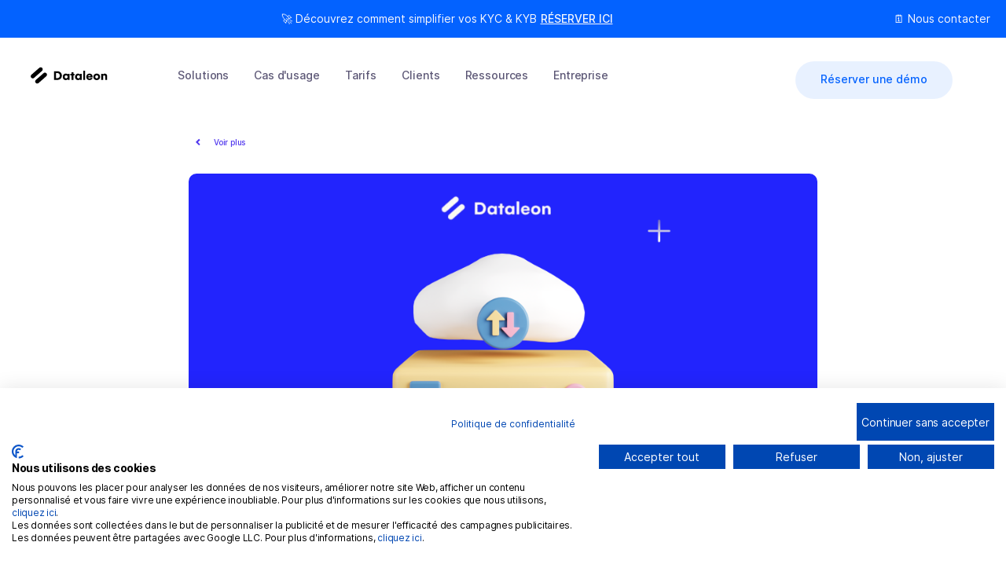

--- FILE ---
content_type: text/html
request_url: https://www.dataleon.ai/blog/proper-data-storage-best-practices-for-secure-and-efficient-data-management
body_size: 16583
content:
<!DOCTYPE html><!-- This site was created in Webflow. https://webflow.com --><!-- Last Published: Mon Dec 15 2025 10:03:10 GMT+0000 (Coordinated Universal Time) --><html data-wf-domain="www.dataleon.ai" data-wf-page="646f210978f4f824bd529bf5" data-wf-site="6263ca4a5e32dab07539b0d3" lang="fr-FR" data-wf-collection="646f210978f4f824bd529b3a" data-wf-item-slug="proper-data-storage-best-practices-for-secure-and-efficient-data-management"><head><meta charset="utf-8"/><title>Proper data storage: Best practices for secure and efficient data management</title><link rel="alternate" hrefLang="x-default" href="https://www.dataleon.ai/blog/proper-data-storage-best-practices-for-secure-and-efficient-data-management"/><link rel="alternate" hrefLang="fr-FR" href="https://www.dataleon.ai/blog/proper-data-storage-best-practices-for-secure-and-efficient-data-management"/><link rel="alternate" hrefLang="en" href="https://www.dataleon.ai/en/blog/proper-data-storage-best-practices-for-secure-and-efficient-data-management"/><meta content="Explorez les meilleures pratiques de stockage de données modernes. Sécurité, performance, adaptabilité : votre guide complet pour une gestion optimale en 2023." name="description"/><meta content="Proper data storage: Best practices for secure and efficient data management" property="og:title"/><meta content="Explorez les meilleures pratiques de stockage de données modernes. Sécurité, performance, adaptabilité : votre guide complet pour une gestion optimale en 2023." property="og:description"/><meta content="https://cdn.prod.website-files.com/6263ca4a5e32da83f639b102/64b5635b6f9f28c90bbc436f_data%20storage.png" property="og:image"/><meta content="Proper data storage: Best practices for secure and efficient data management" property="twitter:title"/><meta content="Explorez les meilleures pratiques de stockage de données modernes. Sécurité, performance, adaptabilité : votre guide complet pour une gestion optimale en 2023." property="twitter:description"/><meta content="https://cdn.prod.website-files.com/6263ca4a5e32da83f639b102/64b5635b6f9f28c90bbc436f_data%20storage.png" property="twitter:image"/><meta property="og:type" content="website"/><meta content="summary_large_image" name="twitter:card"/><meta content="width=device-width, initial-scale=1" name="viewport"/><meta content="Webflow" name="generator"/><link href="https://cdn.prod.website-files.com/6263ca4a5e32dab07539b0d3/css/dataleon.webflow.shared.e068011e5.css" rel="stylesheet" type="text/css"/><script type="text/javascript">!function(o,c){var n=c.documentElement,t=" w-mod-";n.className+=t+"js",("ontouchstart"in o||o.DocumentTouch&&c instanceof DocumentTouch)&&(n.className+=t+"touch")}(window,document);</script><link href="https://cdn.prod.website-files.com/6263ca4a5e32dab07539b0d3/6265c047776abb1a6c73cb71_6185a98d92e40f90970cf969_favicon.png" rel="shortcut icon" type="image/x-icon"/><link href="https://cdn.prod.website-files.com/6263ca4a5e32dab07539b0d3/6265c04dc6c1fb6d38b30e52_6185ab79a2657095f28cfc22_favicon%20(1).png" rel="apple-touch-icon"/><script async="" src="https://www.googletagmanager.com/gtag/js?id=G-15EXTLJHBM"></script><script type="text/javascript">window.dataLayer = window.dataLayer || [];function gtag(){dataLayer.push(arguments);}gtag('js', new Date());gtag('config', 'G-15EXTLJHBM', {'anonymize_ip': false});</script><script src="https://www.google.com/recaptcha/api.js" type="text/javascript"></script><!-- Google Tag Manager -->
<script>(function(w,d,s,l,i){w[l]=w[l]||[];w[l].push({'gtm.start':
new Date().getTime(),event:'gtm.js'});var f=d.getElementsByTagName(s)[0],
j=d.createElement(s),dl=l!='dataLayer'?'&l='+l:'';j.async=true;j.src=
'https://www.googletagmanager.com/gtm.js?id='+i+dl;f.parentNode.insertBefore(j,f);
})(window,document,'script','dataLayer','GTM-NN2GQRR');

</script>
<!-- End Google Tag Manager -->

<!-- Google Tag Manager (noscript) -->
<noscript><iframe src="https://www.googletagmanager.com/ns.html?id=GTM-NN2GQRR"
height="0" width="0" style="display:none;visibility:hidden"></iframe></noscript>
<!-- End Google Tag Manager (noscript) -->


<script>
  document.addEventListener("DOMContentLoaded", function () {
      const forbiddenWords = ["/t.me/", "ш", "и", "/coca24.", "sexe", "п", "Д", "П", "cocaine", "free", "porn", ".xyz", ".online", ".ru", ".vip", ".info", ".top", ".store", ".club", ".buzz", ".me",
        ".work", ".gq", ".cf", ".ml", ".ga", ".tk", ".sbs", ".beauty", ".uno"];
    
     const forbiddenNameWords = ["RobertRog"];
    
    const forbiddenTLDs =  [
        ".xyz", ".online", ".ru", ".vip", ".info", ".top", ".store", ".club", ".buzz", ".me",
        ".work", ".gq", ".cf", ".ml", ".ga", ".tk", ".sbs", ".beauty", ".godaddy", ".uno"
    ]; // Liste des TLDs interdits
    
    const form = document.querySelector("form"); // Sélection du formulaire
    const inputFields = form.querySelectorAll("input, textarea"); // Tous les champs texte
    const emailField = document.querySelector("#Email-Contact"); // Champ e-mail
    const nameField = document.querySelector("#Name"); // Champ e-mail
    const errorMessageDiv = document.querySelector(".w-form-fail"); // Message d'erreur Webflow

    let isValid = true;
    form.addEventListener("submit", function (event) {
        let detectedWords = [];
        let emailError = false;

        // Vérification des mots interdits dans tous les champs
        inputFields.forEach((field) => {
            forbiddenWords.forEach((word) => {
                if (field.value.toLowerCase().includes(word)) {
                    isValid = false;
                    field.style.border = "2px solid red"; // Bordure rouge
                    detectedWords.push(word);
                }
            });
        });

        if (nameField) {
            const nameValue = nameField.value.trim();
            if (nameValue && forbiddenNameWords.includes(nameValue.toLowerCase())) {
                isValid = false;
                emailError = true;
                emailField.style.border = "2px solid red"; // Bordure rouge
            }
        }
      
        // Vérification du domaine de l'email
        if (emailField) {
            const emailValue = emailField.value.trim();
            const emailDomainParts = emailValue.split("@")[1]; // Extrait le domaine complet
            const emailTLD = emailDomainParts ? "." + emailDomainParts.split(".").pop() : ""; // Extrait uniquement le TLD (ex: .com, .xyz)

            if (emailTLD && forbiddenTLDs.includes(emailTLD.toLowerCase())) {
                isValid = false;
                emailError = true;
                emailField.style.border = "2px solid red"; // Bordure rouge
            }
        }

        // Affichage du message d'erreur si problème détecté
        if (!isValid) {
            location.reload();
            event.preventDefault(); // Empêche l'envoi du formulaire
            errorMessageDiv.style.display = "block"; // Affiche l'erreur
            errorMessageDiv.innerHTML = `<div>Oups ! ${
                detectedWords.length > 0
                    ? `Votre message contient des messages non conformes à notre politique de communication.`
                    : ""
            }${emailError ? "L'email que vous avez saisi n'est pas autorisé." : ""}</div>`;
            return false;
        }
    });
  });
  

</script>

<style>
* {
  -webkit-font-smoothing: antialiased;
  -moz-osx-font-smoothing: grayscale;
}
  
.wg-drop.country-selector .wgcurrent, .wg-drop.country-selector ul {
    border: 1px solid #fff!important;
}
.wg-drop.country-selector .wgcurrent a {
    padding-right: 30px!important;
}
 .article.w-richtext h2 {
    font-size: 30px;
    font-weight: 700;
    line-height: 38px;
 }
  
 .article.w-richtext p {
    font-size: 15px;
    line-height: 30px;
}
  
  
.gradien-hero {
    background-image: linear-gradient(0deg,#fff,transparent 16%),linear-gradient(225deg,hsla(0,0%,100%,.6),transparent 80%),radial-gradient(circle farthest-corner at 50% 15%,rgba(57,183,214,.3),transparent 57%),radial-gradient(circle farthest-corner at 100% 0,rgba(212,255,242,.3),rgba(0,255,177,.2) 21%,#fff 41%,#fff);
    z-index: -1;
}
  
.gradien-hero-right {
    background-image: linear-gradient(0deg,#fff,hsla(0,0%,100%,0) 30%),linear-gradient(225deg,hsla(0,0%,100%,.75),hsla(0,0%,100%,0) 10%),linear-gradient(315deg,hsla(0,0%,100%,.5),hsla(0,0%,100%,0) 45%),linear-gradient(90deg,#fff,hsla(0,0%,100%,0) 50%),radial-gradient(circle farthest-corner at 100% 0,rgba(57,183,214,.1) 18%,rgba(57,67,214,0) 65%),radial-gradient(circle farthest-corner at 100% 100%,rgba(212,255,242,.3),rgba(0,255,177,.04) 20%,rgba(255,255,255,0) 64%)
}
 
.gradien-hero-full {
    background-image: linear-gradient(225deg,#e4faf3 10%,#e2efff 90%);
}

.logo {
    height: 60px;
}
  
  body {
     overflow-x: hidden!important;
  }
  
  .explore.w--current, .w-dropdown-link.w--current {
  	color: #0062ff!important;
  }
 
</style>



<!-- Google Tag Manager -->
<script>(function(w,d,s,l,i){w[l]=w[l]||[];w[l].push({'gtm.start':
new Date().getTime(),event:'gtm.js'});var f=d.getElementsByTagName(s)[0],
j=d.createElement(s),dl=l!='dataLayer'?'&l='+l:'';j.async=true;j.src=
'https://www.googletagmanager.com/gtm.js?id='+i+dl;f.parentNode.insertBefore(j,f);
})(window,document,'script','dataLayer','GTM-NN2GQRR');

</script>
<!-- End Google Tag Manager -->

<!-- Google Tag Manager (noscript) -->
<noscript><iframe src="https://www.googletagmanager.com/ns.html?id=GTM-NN2GQRR"
height="0" width="0" style="display:none;visibility:hidden"></iframe></noscript>
<!-- End Google Tag Manager (noscript) -->


<!-- Hotjar Tracking Code for Dataleon -->
<script>
    (function(h,o,t,j,a,r){
        h.hj=h.hj||function(){(h.hj.q=h.hj.q||[]).push(arguments)};
        h._hjSettings={hjid:3201610,hjsv:6};
        a=o.getElementsByTagName('head')[0];
        r=o.createElement('script');r.async=1;
        r.src=t+h._hjSettings.hjid+j+h._hjSettings.hjsv;
        a.appendChild(r);
    })(window,document,'https://static.hotjar.com/c/hotjar-','.js?sv=');
</script>


<!-- Google tag (gtag.js) -->
<script async src="https://www.googletagmanager.com/gtag/js?id=AW-17048110125"></script>
<script>
  window.dataLayer = window.dataLayer || [];
  function gtag(){dataLayer.push(arguments);}
  gtag('js', new Date());

  gtag('config', 'AW-17048110125');
</script>

<script>

// Define dataLayer and the gtag function.

window.dataLayer = window.dataLayer || [];

function gtag(){dataLayer.push(arguments);}

 
// Set default consent for specific regions according to your requirements

gtag('consent', 'default', {

  'ad_storage': 'denied',

  'ad_user_data': 'denied',

  'ad_personalization': 'denied',

  'analytics_storage': 'denied',

 'regions':[<list of ISO 3166-2 region codes>]

});

// Set default consent for all other regions according to your requirements

gtag('consent', 'default', {

  'ad_storage': 'denied',

  'ad_user_data': 'denied',

  'ad_personalization': 'denied',

  'analytics_storage': 'denied'

});

 
</script>

<!--Banner script here!-->
<script src="https://consent.cookiefirst.com/sites/dataleon.ai-430342b2-c0e5-4b8d-9ec2-e03866dd975e/consent.js"></script>

<script type="text/javascript" src="https://app.lemlist.com/api/visitors/tracking?k=jqA6Vz9AIYEiKg4EPxch2wOa%2BPj3VjsEOuaZKM%2BVySA%3D&t=tea_f483qsGEsuii3eEYo"></script></head><body><div class="navigation"><div class="banner-wrapper"><div class="banner-item"><div class="w-layout-grid banner-3"><div id="w-node-_577686b3-30d2-7f7f-a7fc-d51b28ad82c1-0a01d0e9" class="div-block-3-offre-essentiel"><div id="w-node-_577686b3-30d2-7f7f-a7fc-d51b28ad82c2-0a01d0e9" class="text-block-16 emd">🚀 Découvrez comment simplifier vos KYC &amp; KYB</div><a href="/demander-une-demo" class="link-block togo w-inline-block">RÉSERVER ICI</a></div><div id="w-node-_577686b3-30d2-7f7f-a7fc-d51b28ad82c8-0a01d0e9" class="div-block-2-nous-contacter-nav-bar"><a id="w-node-_577686b3-30d2-7f7f-a7fc-d51b28ad82c9-0a01d0e9" href="#" target="_blank" class="link-block-3 seconnect w-inline-block"><div class="text-block-16 seconnect">Se connecter</div></a><a href="/contact" class="link-block-3 w-inline-block"><div class="text-block-16">🗓 Nous contacter</div></a><a href="https://dashboard.dataleon.ai/signin" class="explore-copy hideexplore ban-offer">Se connecter</a></div></div></div></div><div data-collapse="medium" data-animation="default" data-duration="400" data-easing="ease" data-easing2="ease" role="banner" class="navigation-default w-nav"><div class="navigation-container"><div class="navigation-wrapper"><a href="/?r=0" class="brand-large w-nav-brand"><img src="https://cdn.prod.website-files.com/6263ca4a5e32dab07539b0d3/6263e2b0e9f8f4633d676a9e_dataleon1.8cdd3500-1.svg" alt="" class="logo"/></a><nav role="navigation" class="nav-menu w-nav-menu"><div data-hover="true" data-delay="0" class="dropdown-3 w-dropdown"><div class="nav-link-dropdown w-dropdown-toggle"><div>Solutions</div></div><nav class="dropdown-list w-dropdown-list"><div class="dropdown-base prodme"><div class="div-block-6"><div class="w-layout-grid grid-31"><div class="fix-size"><div class="title-grey-400 headertittleg-gray">produits dataleon</div><div class="div-block-9"><div class="div-block-8 icon-div top-header kyb-color"><img src="https://cdn.prod.website-files.com/6263ca4a5e32dab07539b0d3/64b3f890532016333ceda666_shield.svg" loading="lazy" alt="icon warning" class="image-23"/></div><div><a href="/solutions/kyb" hreflang="fr" class="dropdown-link link-withsubtitle w-dropdown-link">KYB Vérification d&#x27;entreprise</a><p class="body-large-menu max-width menu-description">Rationalisez votre flux de vérification d&#x27;entreprise en toute conformité</p></div></div><div class="div-block-9"><div class="div-block-8 icon-div top-header ico-kyc-clor"><img src="https://cdn.prod.website-files.com/6263ca4a5e32dab07539b0d3/64b403d4f1050d271580c282_user-check.svg" loading="lazy" alt="Icon check" class="image-23"/></div><div><a href="/solutions/kyc" hreflang="fr" class="dropdown-link link-withsubtitle w-dropdown-link">KYC Vérification d&#x27;identité</a><p class="body-large-menu max-width menu-description">Vérifiez les utilisateurs dans le monde entier en temps réel grâce à l&#x27;IA</p></div></div><div class="div-block-9-anc"><div class="div-block-8 icon-div top-header ticker-clor"><img src="https://cdn.prod.website-files.com/6263ca4a5e32dab07539b0d3/64b3fd29b9a22c5556db776f_layers.svg" loading="lazy" width="Auto" alt="Layers icon" class="image-23"/></div><div><a href="/technologies/kyc-afrique" hreflang="fr" class="dropdown-link link-withsubtitle w-dropdown-link">KYC for Africa</a><p class="body-large max-width menu-description">Vérifiez les utilisateurs avec les conformités africaines en temps réel grâce à l&#x27;IA</p></div></div><div class="div-block-9-anc"><div class="div-block-8 icon-div top-header home-color"><img src="https://cdn.prod.website-files.com/6263ca4a5e32dab07539b0d3/6704ff5db1e0f9be856398dd_Fiscality%20icon.avif" loading="lazy" alt="" class="image-23"/></div><div><a href="/technologies/api-ocr-liasse-fiscale-2033-et-2050" hreflang="fr" class="dropdown-link link-withsubtitle w-dropdown-link">API Liasse Fiscale</a><p class="body-large max-width menu-description">Extraction automatique des données fiscales avec l&#x27;IA</p></div></div></div><div class="fix-size-anc"><div class="title-grey-400 headertittleg-gray">KYB - Vérification d&#x27;entreprise</div><div class="div-block-9"><div class="div-block-8 icon-div top-header home-color"><img src="https://cdn.prod.website-files.com/6263ca4a5e32dab07539b0d3/64b3fd1d7de857928fac7cc1_columns.svg" loading="lazy" alt="Columns icon" class="image-23"/></div><div><a href="/solutions/kyb" hreflang="fr" class="dropdown-link link-withsubtitle w-dropdown-link">XXX</a><p class="body-large max-width menu-description">XXXX</p></div></div><div class="div-block-9-anc"><div class="div-block-8 icon-div top-header invoice-clor"><img src="https://cdn.prod.website-files.com/6263ca4a5e32dab07539b0d3/64b3fd0ef1050d27157a47be_file.svg" loading="lazy" alt="Document icon" class="image-23"/></div><div><a href="/technologies/ocr-facture" hreflang="fr" class="dropdown-link link-withsubtitle w-dropdown-link">API Facture</a><p class="body-large max-width menu-description">Automatisez la gestion des factures et gagnez du temps précieux.</p></div></div><div class="div-block-9-anc"><div class="div-block-8 icon-div top-header bank-color"><img src="https://cdn.prod.website-files.com/6263ca4a5e32dab07539b0d3/64b3fd1d7de857928fac7cc1_columns.svg" loading="lazy" alt="Columns icon" class="image-23"/></div><div><a href="/technologies/api-releve-bancaire-ocr-tableaux-damortissement" hreflang="fr" class="dropdown-link link-withsubtitle w-dropdown-link">API Relevé bancaire</a><p class="body-large max-width menu-description">Convertir vos fichiers PDF en fichier Excel, OFX en un temps record</p></div></div><div class="div-block-9-anc"><div class="div-block-8 icon-div top-header ticker-clor"><img src="https://cdn.prod.website-files.com/6263ca4a5e32dab07539b0d3/64b3fd29b9a22c5556db776f_layers.svg" loading="lazy" alt="Layers icon" class="image-23"/></div><div><a href="/technologies/ocr-ticket-de-caisse" hreflang="fr" class="dropdown-link link-withsubtitle w-dropdown-link">API Tickets de caisse</a><p class="body-large max-width menu-description">Facilitez la gestion des tickets de caisse pour une efficacité accrue</p></div></div></div></div><a hreflang="fr" href="/plateforme/ai-marketplace" class="button-light btomenu w-button">Voir toutes les APIs disponibles</a></div><div class="feature-menu"><div class="w-layout-grid navigation-grid productmenu"><div><div class="title-grey-400 headertittleg-gray">Comprendre dataleon </div><a href="/solutions/parcours-utilisateur" hreflang="fr" class="dropdown-link w-dropdown-link">Parcours de votre client</a><a href="/solutions/integration-des-solutions" hreflang="fr" class="dropdown-link w-dropdown-link">Intégration des solutions</a><a href="/plateforme/tableau-de-bord-danalyse" hreflang="fr" class="dropdown-link w-dropdown-link">Tableaux de bord</a><a href="/plateforme/kyc-ml" hreflang="fr" class="dropdown-link w-dropdown-link">Plateforme KYC</a></div></div></div></div></nav></div><div data-hover="true" data-delay="0" class="dropdown-4 w-dropdown"><div class="nav-link-dropdown w-dropdown-toggle"><div>Cas d&#x27;usage</div></div><nav class="dropdown-list w-dropdown-list"><div class="dropdown-base prodme"><div class="div-block-6"><div class="w-layout-grid navigation-grid menupro"><div class="fix-size"><div class="title-grey-400 headertittleg-gray">SECTEURS</div><a href="/solutions/services-financiers" hreflang="fr" class="dropdown-link link-withsubtitle w-dropdown-link">Banque &amp; Fintech</a><p class="body-large max-width menu-description">Conformez-vous aux régulations.</p><a href="/solutions/api-ocr-dossier-locataire-proprietaire" hreflang="fr" class="dropdown-link link-withsubtitle w-dropdown-link">Immobilier</a><p class="body-large max-width menu-description">Accélérez la vérification locataire.</p><a href="/solutions/verification-des-pieces-justificatives-pour-lassurance" hreflang="fr" class="dropdown-link link-withsubtitle w-dropdown-link">Assurance</a><p class="body-large max-width menu-description">Automatisez souscriptions et rémédiation.</p><a href="/solutions/secteur-comptabilite" hreflang="fr" class="dropdown-link link-withsubtitle w-dropdown-link">Comptabilité</a><p class="body-large max-width menu-description">Automatisez la gestion des factures.</p><a href="/solutions/telecom" hreflang="fr" class="dropdown-link link-withsubtitle w-dropdown-link">Télécommunications</a><p class="body-large max-width menu-description">Sécurisez et vérifiez vos abonnés.</p><a href="/solutions/api-ocr-onboarding-clients-kyc" hreflang="fr" class="dropdown-link link-withsubtitle w-dropdown-link">Mobilité</a><p class="body-large max-width menu-description">Optimisez l’expérience des conducteurs.</p></div><div class="fix-size"><div class="title-grey-400 headertittleg-gray">cas d&#x27;usage</div><a href="/cas-dusage/ouverture-compte-en-ligne-kyc" hreflang="fr" class="dropdown-link link-withsubtitle w-dropdown-link">Ouverture de compte en ligne</a><p class="body-large max-width menu-description">Sécurisez l&#x27;inscription client.</p><a href="/cas-dusage/validation-des-vendeurs-et-utilisateurs" hreflang="fr" class="dropdown-link link-withsubtitle w-dropdown-link">Validation des vendeurs &amp; utilisateurs</a><p class="body-large max-width menu-description">Vérifiez identité avant transaction.</p><a href="/cas-dusage/securisation-des-plateformes-de-jeux-dargent-et-de-crypto-monnaies" hreflang="fr" class="dropdown-link link-withsubtitle w-dropdown-link">Plateformes de jeux d&#x27;argent et de crypto</a><p class="body-large max-width menu-description">Assurez légitimité des utilisateurs.</p><a href="/cas-dusage/onboarding-des-entreprises-clientes" hreflang="fr" class="dropdown-link link-withsubtitle w-dropdown-link">Onboarding des entreprises clientes</a><p class="body-large max-width menu-description">Accélérez l’intégration clients B2B.</p><a href="/cas-dusage/verification-des-partenaires-commerciaux" hreflang="fr" class="dropdown-link link-withsubtitle w-dropdown-link">Vérification des partenaires commerciaux</a><p class="body-large max-width menu-description">Assurez fiabilité des partenaires.</p><a href="/cas-dusage/prevention-aml-et-conformite-reglementaire" hreflang="fr" class="dropdown-link link-withsubtitle w-dropdown-link">Prévention AML et conformité obligatoire</a><p class="body-large max-width menu-description">Respectez régulations et prévenez fraudes.</p></div></div></div><div class="feature-menu"><div class="w-layout-grid navigation-grid productmenu"><div><div class="title-grey-400 headertittleg-gray">Cas clients</div><div class="w-layout-grid grid-3"><a id="w-node-dc862a1c-0202-d8f8-5968-6369f41e2588-0a01d0e9" href="https://www.dataleon.ai/cas-clients/agicap" class="w-inline-block"><img src="https://cdn.prod.website-files.com/6263ca4a5e32dab07539b0d3/64b3e8ac9bd69e8f6cb1f553_Logo-Agicap.avif" loading="lazy" id="w-node-_8fe84974-81f1-edf1-4261-f4c9404ca77c-0a01d0e9" sizes="100vw" alt="Logo Agicap" srcset="https://cdn.prod.website-files.com/6263ca4a5e32dab07539b0d3/64b3e8ac9bd69e8f6cb1f553_Logo-Agicap-p-500.avif 500w, https://cdn.prod.website-files.com/6263ca4a5e32dab07539b0d3/64b3e8ac9bd69e8f6cb1f553_Logo-Agicap.avif 1653w" class="im-menu"/></a><a id="w-node-_87773f3b-6e47-9164-ae1e-ac668aaa70d7-0a01d0e9" href="https://www.dataleon.ai/cas-clients/sba-compta" class="w-inline-block"><img src="https://cdn.prod.website-files.com/6263ca4a5e32dab07539b0d3/64b3e94f31dc2962b5df5ebb_Capture%20d%E2%80%99e%CC%81cran%202023-07-16%20a%CC%80%2014.57.35.avif" loading="lazy" id="w-node-_13023249-b15e-62dc-5882-93d1fe02517e-0a01d0e9" alt="Logo SBA Compta" class="im-menu"/></a><a id="w-node-ed90f73b-e1ea-5312-174c-a2f7763db328-0a01d0e9" href="https://www.dataleon.ai/cas-clients/jaiye" class="w-inline-block"><img src="https://cdn.prod.website-files.com/6263ca4a5e32dab07539b0d3/64b3e9ed532016333ce1aa28_Capture%20d%E2%80%99e%CC%81cran%202023-07-16%20a%CC%80%2014.59.52.avif" loading="lazy" id="w-node-db0b84b7-864b-c402-5b8f-caace9f2c12b-0a01d0e9" alt="Logo Jaiye" class="im-menu"/></a></div><div class="title-grey-400 headertittleg-gray">conforimite </div><a href="/solutions/kyc-aml" hreflang="fr" class="dropdown-link w-dropdown-link">Solutions KYC/KYB</a><a href="/solutions/solutions-kyc-afrique" hreflang="fr" class="dropdown-link w-dropdown-link">Solutions KYC Africa</a></div></div></div></div></nav></div><a hreflang="fr" href="/tarifs" class="explore">Tarifs</a><a href="/clients" class="explore">Clients</a><div data-hover="true" data-delay="0" class="dropdown-2 w-dropdown"><div class="nav-link-dropdown w-dropdown-toggle"><div class="text-block-10">Ressources</div></div><nav class="dropdown-list w-dropdown-list"><div class="dropdown-base"><div class="w-layout-grid navigation-grid menupro"><div class="fix-size"><a href="/blog" hreflang="fr" class="dropdown-link link-withsubtitle w-dropdown-link">Blog</a><p class="body-large max-width menu-description">Accédez aux dernières nouveautés et actualités pertinentes.</p><a href="https://www.dataleon.ai/cas-clients" hreflang="fr" class="dropdown-link link-withsubtitle w-dropdown-link">Cas clients</a><p class="body-large max-width menu-description">Découvrez comment nos solutions ont été mises en œuvre avec succès.</p><a href="https://docs.dataleon.ai/" hreflang="fr" target="_blank" class="dropdown-link link-withsubtitle w-dropdown-link">Documentation</a><p class="body-large max-width menu-description">Accédez à toutes les ressources et guides pour une utilisation optimale de nos solutions.</p><a href="/comment-fonctionne-le-support" hreflang="fr" class="dropdown-link link-withsubtitle w-dropdown-link">Support</a><p class="body-large max-width menu-description">Découvrez les canaux de contact adaptés à votre situation.</p></div><div class="fix-size"><a href="/securite" hreflang="fr" class="dropdown-link link-withsubtitle w-dropdown-link">Sécurité des données</a><p class="body-large max-width menu-description">Nos solutions assurent la protection et la confidentialité de vos données.</p><a href="https://dataleon.statuspage.io" hreflang="fr" target="_blank" class="dropdown-link link-withsubtitle w-dropdown-link">API Status</a><p class="body-large max-width menu-description">Consultez l&#x27;état en temps réel de nos services API.</p><a href="https://docs.dataleon.ai/master/individuals" hreflang="fr" target="_blank" class="dropdown-link link-withsubtitle w-dropdown-link">API Reference</a><p class="body-large max-width menu-description">Accédez à la documentation complète pour intégrer nos API.</p></div></div></div></nav></div><div data-hover="true" data-delay="0" class="dropdown w-dropdown"><div class="nav-link-dropdown w-dropdown-toggle"><div class="text-block-11">Entreprise</div></div><nav class="dropdown-list w-dropdown-list"><div class="dropdown-base"><a href="/a-propos" hreflang="fr" class="dropdown-link w-dropdown-link">A propos</a><a href="/securite" hreflang="fr" class="dropdown-link w-dropdown-link">Sécurité des données</a><a href="/contact" hreflang="fr" class="dropdown-link w-dropdown-link">Nous contacter</a><a href="/carrieres" hreflang="fr" class="dropdown-link w-dropdown-link">Nous rejoindre</a></div></nav></div><a hreflang="fr" href="/demander-une-demo" class="explore exploreweb">Demander une demo</a><a hreflang="fr" href="/contact" class="explore exploreweb">Nous contacter</a></nav></div><div class="navigation-button-wrapper"><a href="https://dashboard.dataleon.ai/signup" class="button-light-2e-bouton btnmobile hideexplore w-button">Tester gratuitement</a><a href="/demander-une-demo" class="button-light-bouton-demo-nav-bar btnmobile hideexplore w-button">Réserver une démo</a><div class="div-block-114"><img src="https://cdn.prod.website-files.com/6263ca4a5e32dab07539b0d3/67f515bf333e908d6261aa8a_1.avif" loading="lazy" data-w-id="70bad894-ccdc-916f-1fc6-9f2b7428d9e6" alt="" class="image-47"/><div data-w-id="53e80763-ae6e-ad56-bde5-422e58608fc1" class="language"><a data-lang="fr" href="#" class="w-inline-block"><img src="https://cdn.prod.website-files.com/6263ca4a5e32dab07539b0d3/67f512efbef7b57cc2976114_icons8-la-france-100.png" loading="lazy" alt="" class="image-48"/></a><a data-lang="en" href="#" class="w-inline-block"><img src="https://cdn.prod.website-files.com/6263ca4a5e32dab07539b0d3/67f512f2d430062353bb8a26_icons8-anglais-100.avif" loading="lazy" alt="" class="image-49"/></a></div></div><div class="navigation-menu w-nav-button"><div class="icon w-icon-nav-menu"></div></div></div></div></div></div><div class="blog-section"><div class="container-extra-small"><a href="/templates/company/blog-1" class="button-return w-inline-block"><img src="https://cdn.prod.website-files.com/6263ca4a5e32dab07539b0d3/6263ca4a5e32dafb1839b1a5_Chevron%20Return.svg" loading="lazy" alt="" class="chevron-return"/><div>Voir plus</div></a><div class="blog-header-wrapper"><img src="https://cdn.prod.website-files.com/6263ca4a5e32da83f639b102/64b5635b6f9f28c90bbc436f_data%20storage.png" loading="lazy" alt="Proper Data Storage: Best Practices for Secure and Efficient Data Management" class="image-cover"/></div><div class="blog-content"><a style="background-color:rgba(94, 198, 232, 0.08);color:#3521b5" href="/category/base-de-connaissances" class="category-badge w-inline-block"><div>Base de connaissances</div></a><h1 class="heading-18">Proper data storage: Best practices for secure and efficient data management</h1><p class="body-medium">Explorez les meilleures pratiques de stockage de données modernes. Sécurité, performance, adaptabilité : votre guide complet pour une gestion optimale en 2023.</p><a href="/team/michel" class="blog-author-centre w-inline-block"><div style="background-color:#9fa9ff" class="avatar-medium"><img src="https://cdn.prod.website-files.com/6263ca4a5e32da83f639b102/64061697786a5e20f9b3c42c_Michel.webp" loading="lazy" alt="" sizes="100vw" srcset="https://cdn.prod.website-files.com/6263ca4a5e32da83f639b102/64061697786a5e20f9b3c42c_Michel-p-500.webp 500w, https://cdn.prod.website-files.com/6263ca4a5e32da83f639b102/64061697786a5e20f9b3c42c_Michel-p-800.webp 800w, https://cdn.prod.website-files.com/6263ca4a5e32da83f639b102/64061697786a5e20f9b3c42c_Michel.webp 1024w" class="image-cover"/></div><div><div class="author-name">Michel</div><div class="blog-detail">April 4, 2025</div></div></a></div><div class="blog-line-break"></div><div class="article w-richtext"><p>In today&#x27;s digital age, data is at the heart of business o&amp;perations, making proper data storage crucial for organizations of all sizes. Effectively managing and storing data ensures data security, accessibility, and efficiency in data-driven decision-making. In this comprehensive guide, we will delve into best practices for proper data storage, incorporating trendy keywords that resonate with modern data management practices.</p><h2>Data Storage Fundamentals</h2><h5>Understand your data</h5><p>Before setting up data storage systems, it&#x27;s essential to understand the types of data your organization deals with. Categorize data into structured (e.g., databases), semi-structured (e.g., XML files), and unstructured (e.g., documents, images). This knowledge will inform your data storage strategy.</p><h5>Embrace cloud storage</h5><p>Cloud storage has become a popular choice due to its scalability and flexibility. Services like Amazon S3, Google Cloud Storage, and Microsoft Azure provide secure and cost-effective solutions for storing vast amounts of data.</p><h5>Backup and disaster recovery</h5><p>Implement a robust backup and disaster recovery plan to safeguard against data loss. Regularly back up data to off-site locations and test data restoration procedures to ensure data integrity.</p><h2>Data security measures</h2><h5>Encryption</h5><p>Implement data encryption at rest and in transit to protect sensitive information from unauthorized access. Encrypted data adds an extra layer of security, making it harder for hackers to interpret data even if they breach the storage system.</p><h5>Access control</h5><p>Enforce strict access controls to limit data access to authorized personnel only. Role-based access ensures that employees can access only the data necessary for their roles, reducing the risk of data breaches.</p><h5>Multi-factor authentication (MFA)</h5><p>Implement MFA for user authentication, requiring additional verification methods (e.g., one-time passwords or biometrics) to access data, further strengthening security.</p><h4>Regular security audits</h4><p>Conduct regular security audits to identify vulnerabilities in your data storage infrastructure. Address any potential weaknesses promptly to prevent security breaches.</p><h2>Scalability and performance</h2><h5>Choose the right storage solution</h5><p>Select storage solutions that align with your organization&#x27;s needs and growth projections. Scalable storage systems allow you to expand your data capacity seamlessly.</p><h5>Data tiering</h5><p>Employ data tiering to categorize data based on its frequency of access. Frequently accessed data should be stored on high-performance storage, while less frequently used data can be moved to cost-effective, lower-tier storage.</p><h5>Cache management</h5><p>Optimize cache management to enhance data retrieval speed. Caching frequently accessed data reduces latency and improves overall performance.</p><h2>Data Organization and Metadata</h2><h5>Organize data with a hierarchical structure</h5><p>Adopt a hierarchical data structure to organize data logically. This approach simplifies data management and retrieval, especially when dealing with vast amounts of information.</p><h5>Implement Metadata</h5><p>Metadata provides descriptive information about data, making it easier to search, categorize, and manage. Utilize relevant metadata tags to enhance data discoverability and organization.</p><h2>Data compliance and governance</h2><h5>Comply with data regulations</h5><p>Stay up-to-date with data regulations like GDPR, CCPA, and HIPAA, ensuring your data storage practices align with legal requirements.</p><h5>Data retention policies</h5><p>Establish data retention policies to define how long different types of data should be stored. This practice ensures that data is kept for the appropriate period, reducing storage costs and mitigating legal risks.</p><h2>Data storage trends</h2><h5>Object storage</h5><p>Object storage has gained popularity for its flexibility and scalability, making it ideal for handling massive datasets.</p><h5>Software-defined storage (SDS)</h5><p>SDS separates storage management from hardware, providing more agility and cost-effectiveness in data storage.</p><h5>Data deduplication</h5><p>Data deduplication eliminates duplicate data, optimizing storage space and reducing storage costs.</p><h2>Conclusion</h2><p>Proper data storage is fundamental to any successful data management strategy. By understanding data types, embracing cloud storage, and implementing robust security measures, organizations can ensure the safety, accessibility, and efficiency of their data. Scalability, performance optimization, data organization, compliance, and staying up-to-date with data storage trends further enhance data management practices. By adopting these best practices and following the latest data storage trends, organizations can make informed decisions, gain valuable insights, and stay competitive in today&#x27;s data-driven world.</p><p>‍</p></div><div class="div-block-16-blog"><a href="/contact" hreflang="fr" class="button margin-top-32 talk-to-expert w-button">Contactez Dataleon</a></div><div class="html-embed w-embed w-iframe w-script"><!-- Start of Meetings Embed Script -->
    <div class="meetings-iframe-container" data-src="https://meetings.hubspot.com/gerard-toko/request-demo?embed=true"></div>
    <script type="text/javascript" src="https://static.hsappstatic.net/MeetingsEmbed/ex/MeetingsEmbedCode.js"></script>
  <!-- End of Meetings Embed Script --></div><div class="blog-line-break"></div><div class="blog-author-wrapper"><div style="background-color:#9fa9ff" class="avatar-author-medium"><img src="https://cdn.prod.website-files.com/6263ca4a5e32da83f639b102/64061697786a5e20f9b3c42c_Michel.webp" loading="lazy" alt="" sizes="100vw" srcset="https://cdn.prod.website-files.com/6263ca4a5e32da83f639b102/64061697786a5e20f9b3c42c_Michel-p-500.webp 500w, https://cdn.prod.website-files.com/6263ca4a5e32da83f639b102/64061697786a5e20f9b3c42c_Michel-p-800.webp 800w, https://cdn.prod.website-files.com/6263ca4a5e32da83f639b102/64061697786a5e20f9b3c42c_Michel.webp 1024w" class="image-cover"/></div><div><div class="blog-detail">A PROPOS DE L&#x27;AUTEUR</div><h5>Michel</h5><p class="body-medium w-dyn-bind-empty"></p></div></div></div></div><div class="blog-section-related"><div class="container-small"><h3 class="h3-title">Related Articles</h3><div class="w-dyn-list"><div role="list" class="blog-grid-small w-dyn-items"><div role="listitem" class="w-dyn-item"><a href="/blog/exigences-eidas-2-et-portefeuille-eudi-conformite-onboarding-et-verification-didentite" class="blog-image-thumbnail w-inline-block"><img src="https://cdn.prod.website-files.com/6263ca4a5e32da83f639b102/69300e28fe2f631ccc091abf_73.png" loading="lazy" alt="Exigences eIDAS 2 et portefeuille EUDI : conformité, onboarding et vérification d’identité" sizes="100vw" srcset="https://cdn.prod.website-files.com/6263ca4a5e32da83f639b102/69300e28fe2f631ccc091abf_73-p-500.png 500w, https://cdn.prod.website-files.com/6263ca4a5e32da83f639b102/69300e28fe2f631ccc091abf_73-p-800.png 800w, https://cdn.prod.website-files.com/6263ca4a5e32da83f639b102/69300e28fe2f631ccc091abf_73-p-1080.png 1080w, https://cdn.prod.website-files.com/6263ca4a5e32da83f639b102/69300e28fe2f631ccc091abf_73-p-1600.png 1600w, https://cdn.prod.website-files.com/6263ca4a5e32da83f639b102/69300e28fe2f631ccc091abf_73.png 1920w" class="image-cover"/></a><a style="background-color:hsla(248.24175824175828, 84.26%, 57.65%, 0.06);color:hsla(216.94117647058823, 100.00%, 50.00%, 1.00)" href="/category/actualites" class="category-badge w-inline-block"><div>Actualités</div></a><a href="/blog/exigences-eidas-2-et-portefeuille-eudi-conformite-onboarding-et-verification-didentite" class="blog-content w-inline-block"><h5 class="blog-title">Exigences eIDAS 2 et portefeuille EUDI : conformité, onboarding et vérification d’identité</h5><div class="horizontal-detail-wrapper"><div class="blog-detail">Sarah</div><div class="blog-detail margin-left-right">·</div><div class="blog-detail">December 3, 2025</div></div></a></div><div role="listitem" class="w-dyn-item"><a href="/blog/portefeuille-eudi-et-verification-didentite-a-distance-guide-complet-pour-les-entreprises" class="blog-image-thumbnail w-inline-block"><img src="https://cdn.prod.website-files.com/6263ca4a5e32da83f639b102/69300d41676a67d25b019fe8_72.png" loading="lazy" alt="Portefeuille EUDI et vérification d’identité à distance : guide complet pour les entreprises" sizes="100vw" srcset="https://cdn.prod.website-files.com/6263ca4a5e32da83f639b102/69300d41676a67d25b019fe8_72-p-500.png 500w, https://cdn.prod.website-files.com/6263ca4a5e32da83f639b102/69300d41676a67d25b019fe8_72-p-800.png 800w, https://cdn.prod.website-files.com/6263ca4a5e32da83f639b102/69300d41676a67d25b019fe8_72-p-1080.png 1080w, https://cdn.prod.website-files.com/6263ca4a5e32da83f639b102/69300d41676a67d25b019fe8_72-p-1600.png 1600w, https://cdn.prod.website-files.com/6263ca4a5e32da83f639b102/69300d41676a67d25b019fe8_72.png 1920w" class="image-cover"/></a><a style="background-color:hsla(248.24175824175828, 84.26%, 57.65%, 0.06);color:hsla(216.94117647058823, 100.00%, 50.00%, 1.00)" href="/category/actualites" class="category-badge w-inline-block"><div>Actualités</div></a><a href="/blog/portefeuille-eudi-et-verification-didentite-a-distance-guide-complet-pour-les-entreprises" class="blog-content w-inline-block"><h5 class="blog-title">Portefeuille EUDI et vérification d’identité à distance : guide complet pour les entreprises</h5><div class="horizontal-detail-wrapper"><div class="blog-detail">Michel</div><div class="blog-detail margin-left-right">·</div><div class="blog-detail">December 3, 2025</div></div></a></div><div role="listitem" class="w-dyn-item"><a href="/blog/amld6-et-paquet-aml-2024-obligations-conformite-et-solutions-kyc-kyb" class="blog-image-thumbnail w-inline-block"><img src="https://cdn.prod.website-files.com/6263ca4a5e32da83f639b102/69300bf40fb93a45cc6aee92_71.png" loading="lazy" alt="AMLD6 et paquet AML 2024 : obligations, conformité et solutions KYC/KYB" sizes="100vw" srcset="https://cdn.prod.website-files.com/6263ca4a5e32da83f639b102/69300bf40fb93a45cc6aee92_71-p-500.png 500w, https://cdn.prod.website-files.com/6263ca4a5e32da83f639b102/69300bf40fb93a45cc6aee92_71-p-800.png 800w, https://cdn.prod.website-files.com/6263ca4a5e32da83f639b102/69300bf40fb93a45cc6aee92_71-p-1080.png 1080w, https://cdn.prod.website-files.com/6263ca4a5e32da83f639b102/69300bf40fb93a45cc6aee92_71-p-1600.png 1600w, https://cdn.prod.website-files.com/6263ca4a5e32da83f639b102/69300bf40fb93a45cc6aee92_71.png 1920w" class="image-cover"/></a><a style="background-color:hsla(248.24175824175828, 84.26%, 57.65%, 0.06);color:hsla(216.94117647058823, 100.00%, 50.00%, 1.00)" href="/category/actualites" class="category-badge w-inline-block"><div>Actualités</div></a><a href="/blog/amld6-et-paquet-aml-2024-obligations-conformite-et-solutions-kyc-kyb" class="blog-content w-inline-block"><h5 class="blog-title">AMLD6 et paquet AML 2024 : obligations, conformité et solutions KYC/KYB</h5><div class="horizontal-detail-wrapper"><div class="blog-detail">Emilie</div><div class="blog-detail margin-left-right">·</div><div class="blog-detail">December 3, 2025</div></div></a></div><div role="listitem" class="w-dyn-item"><a href="/blog/normes-etsi-ts-119-461-et-verification-didentite-a-distance-guide-complet-pour-les-entreprises" class="blog-image-thumbnail w-inline-block"><img src="https://cdn.prod.website-files.com/6263ca4a5e32da83f639b102/69300a8b3db6ceea31e6e410_70.png" loading="lazy" alt="Normes ETSI TS 119 461 et vérification d’identité à distance : guide complet pour les entreprises" sizes="100vw" srcset="https://cdn.prod.website-files.com/6263ca4a5e32da83f639b102/69300a8b3db6ceea31e6e410_70-p-500.png 500w, https://cdn.prod.website-files.com/6263ca4a5e32da83f639b102/69300a8b3db6ceea31e6e410_70-p-800.png 800w, https://cdn.prod.website-files.com/6263ca4a5e32da83f639b102/69300a8b3db6ceea31e6e410_70-p-1080.png 1080w, https://cdn.prod.website-files.com/6263ca4a5e32da83f639b102/69300a8b3db6ceea31e6e410_70-p-1600.png 1600w, https://cdn.prod.website-files.com/6263ca4a5e32da83f639b102/69300a8b3db6ceea31e6e410_70.png 1920w" class="image-cover"/></a><a style="background-color:hsla(248.24175824175828, 84.26%, 57.65%, 0.06);color:hsla(216.94117647058823, 100.00%, 50.00%, 1.00)" href="/category/actualites" class="category-badge w-inline-block"><div>Actualités</div></a><a href="/blog/normes-etsi-ts-119-461-et-verification-didentite-a-distance-guide-complet-pour-les-entreprises" class="blog-content w-inline-block"><h5 class="blog-title">Normes ETSI TS 119 461 et vérification d’identité à distance : guide complet pour les entreprises</h5><div class="horizontal-detail-wrapper"><div class="blog-detail">Michel</div><div class="blog-detail margin-left-right">·</div><div class="blog-detail">December 3, 2025</div></div></a></div></div></div></div></div><div class="cta-section"><div class="container-cta-tester-la-plateforme"><div data-w-id="8efa1d6b-0cbb-76f2-dd5c-f825e151eb57" class="cta-block-light"><div class="cta-wrapper"><div class="title-gauche">Découvrez nos solutions IA </div><h2 class="heading-159">Activez votre solution Dataleon dès maintenant</h2><p class="body-large">Contactez nos experts pour des solutions innovantes et personnalisées</p><a id="sea-signup3" href="https://dashboard.dataleon.ai/signup" class="button-test-plateforme-copy w-button">Tester la plateforme gratuitement</a><a href="/demander-une-demo" class="button-nous-contacter-bleu w-button">Nous contacter</a><div class="bullet-wrapper-left"><div class="bullet-point-large bull-1"><img src="https://cdn.prod.website-files.com/6263ca4a5e32dab07539b0d3/6263ca4a5e32daf58239b163_Bullet%20(Purple).svg" loading="lazy" alt="" class="bullet-point-purple"/><p class="body-small">15 jours d&#x27;essai</p></div><div class="bullet-point-large"><img src="https://cdn.prod.website-files.com/6263ca4a5e32dab07539b0d3/6263ca4a5e32daf58239b163_Bullet%20(Purple).svg" loading="lazy" alt="" class="bullet-point-purple"/><p class="body-small">Pas de carte de crédit</p></div><div class="bullet-point-large"><img src="https://cdn.prod.website-files.com/6263ca4a5e32dab07539b0d3/6263ca4a5e32daf58239b163_Bullet%20(Purple).svg" loading="lazy" alt="" class="bullet-point-purple"/><p class="body-small">Annulez à tout moment</p></div></div></div><div class="phone-hand-wrapper"></div></div></div></div><div class="footer-section-template"><div class="container"><div class="w-layout-grid footer-grid"><div data-w-id="fc76d04b-c746-1346-60ea-beb1833e8354" class="footer-column"><a href="/templates/old-home" class="w-inline-block"><img src="https://cdn.prod.website-files.com/6263ca4a5e32dab07539b0d3/6263e2b0e9f8f4633d676a9e_dataleon1.8cdd3500-1.svg" loading="lazy" alt="" height="32" class="footer-logo"/></a><div><div class="w-layout-grid footer-contact-detail"><a href="https://www.google.com/maps/dir//google+dataleon/data=!4m6!4m5!1m1!4e2!1m2!1m1!1s0x47e66e485e64066b:0xb91066977cc43d1c?sa=X&amp;ved=2ahUKEwiIs8Ho6rOCAxVSXaQEHV8NC-YQ9Rd6BAhMEAA" target="_blank" class="w-inline-block"><div class="title-grey-400">CONTACT</div><h5 class="h5-title-blue">Paris, FRANCE</h5></a><a href="mailto:hello@dataleon.ai?subject=Contact%20us" class="w-inline-block"><div class="title-grey-400">EMAIL</div><h5 class="h5-title-blue">hello@dataleon.ai</h5></a><a href="tel:+33185737844" class="link-block-4 w-inline-block"><div class="title-grey-400">TELEPHONE</div><h5 class="h5-title-blue">+331 88 61 33 39<br/></h5></a></div></div><img src="https://cdn.prod.website-files.com/6263ca4a5e32dab07539b0d3/627093372b05abebd8d04b26_rgpd.avif" loading="lazy" alt="" class="image-51"/><a href="https://dipeeo.com/" target="_blank" class="link-block-2 dipeeo w-inline-block"><img src="https://cdn.prod.website-files.com/6263ca4a5e32dab07539b0d3/687af16283710732bc0cb242_Dipeo%20copy.svg" loading="lazy" alt="" class="image-52"/></a></div><div data-w-id="fc76d04b-c746-1346-60ea-beb1833e8361" class="footer-column footer-unvisible"><div class="title-grey-400">Solutions</div><a hreflang="fr" href="/solutions/kyc" class="footer-link w-inline-block"><div>KYC - Vérification d&#x27;identité</div></a><a hreflang="fr" href="/solutions/kyb" class="footer-link w-inline-block"><div>KYB - Vérification d&#x27;entreprise</div></a><div class="title-grey-400"> </div><div class="title-grey-400">comprendre dataleon</div><a hreflang="fr" href="/solutions/parcours-utilisateur" class="footer-link w-inline-block"><div>Parcours utilisateur</div></a><a hreflang="fr" href="/solutions/integration-des-solutions" class="footer-link w-inline-block"><div>Intégration des solutions</div></a><a hreflang="fr" href="/plateforme/tableau-de-bord-danalyse" class="footer-link w-inline-block"><div>Tableau de bord d&#x27;analyse</div></a><a hreflang="fr" href="/plateforme/kyc-ml" class="footer-link w-inline-block"><div>Plateforme KYC</div></a><a hreflang="fr" href="/solutions/kyb" class="footer-link w-inline-block"></a></div><div data-w-id="cf35049c-8b60-57c2-0ec2-19ee1c941071" class="footer-column footer-unvisible"><div class="title-grey-400">Secteurs</div><a href="/solutions/services-financiers" class="footer-link w-inline-block"><div hreflang="fr">Banque &amp; Fintech</div></a><a href="/solutions/api-ocr-dossier-locataire-proprietaire" class="footer-link w-inline-block"><div hreflang="fr">Immobilier</div></a><a hreflang="fr" href="/solutions/verification-des-pieces-justificatives-pour-lassurance" class="footer-link w-inline-block"><div>Assurance</div></a><a hreflang="fr" href="/solutions/secteur-comptabilite" class="footer-link w-inline-block"><div>Comptabilité</div></a><a hreflang="fr" href="/solutions/telecom" class="footer-link w-inline-block"><div>Télécommunications</div></a><a hreflang="fr" href="/solutions/api-ocr-onboarding-clients-kyc" class="footer-link w-inline-block"><div>Mobilité</div></a></div><div data-w-id="fc76d04b-c746-1346-60ea-beb1833e8373" class="footer-column footer-unvisible"><div class="title-grey-400">Cas d&#x27;usage</div><a hreflang="fr" href="/cas-dusage/ouverture-compte-en-ligne-kyc" class="footer-link w-inline-block"><div>Ouverture de compte en ligne</div></a><a hreflang="fr" href="/cas-dusage/validation-des-vendeurs-et-utilisateurs" class="footer-link w-inline-block"><div>Validation des vendeurs &amp; utilisateurs</div></a><a hreflang="fr" href="/cas-dusage/verification-des-employes-et-sous-traitants" class="footer-link w-inline-block"><div>Sécurisation des plateformes de jeux d&#x27;argent et de crypto-monnaies</div></a><a hreflang="fr" href="/cas-dusage/onboarding-des-entreprises-clientes" class="footer-link w-inline-block"><div>Onboarding des entreprises clientes</div></a><a hreflang="fr" href="/cas-dusage/verification-des-partenaires-commerciaux" class="footer-link w-inline-block"><div>Vérification des partenaires commerciaux</div></a><a hreflang="fr" href="/cas-dusage/prevention-aml-et-conformite-reglementaire" class="footer-link w-inline-block"><div>Prévention AML et conformité obligatoire</div></a></div><div data-w-id="6011fd94-995a-e767-ceb8-60a6d036d60a" class="footer-column footer-unvisible"><div class="title-grey-400">ENTREPRISE</div><a hreflang="fr" href="/tarifs" class="footer-link w-inline-block"><div>Tarifs</div></a><a id="sea-signup4" hreflang="fr" href="/demander-une-demo" class="footer-link w-inline-block"><div>Demander une démo</div></a><a hreflang="fr" href="https://www.dashboard.dataleon.ai/signup" class="footer-link-test-plateform w-inline-block"><div>Tester la plateforme</div></a><a hreflang="fr" href="/contact" class="footer-link w-inline-block"><div>Nous contacter</div></a><a hreflang="fr" href="/planifier-un-rendez-vous" class="footer-link-prendre-rdv w-inline-block"><div>Prendre un rendez-vous</div></a><a hreflang="fr" href="/a-propos" class="footer-link w-inline-block"><div>À propos</div></a><a hreflang="fr" href="/clients" class="footer-link w-inline-block"><div>Nos clients</div></a><a hreflang="fr" href="/securite" class="footer-link w-inline-block"><div>Sécurité</div></a><a hreflang="fr" href="/blog" class="footer-link w-inline-block"><div>Blog</div></a><a hreflang="fr" href="/carrieres" class="footer-link w-inline-block"><div>Nous rejoindre</div></a><a hreflang="fr" href="https://docs.dataleon.ai/" class="footer-link w-inline-block"><div>Documentation</div></a><a hreflang="fr" href="https://inference.eu-west-1.dataleon.ai/" class="footer-link-api-reference w-inline-block"><div>API Reference</div></a><a href="#" class="footer-link w-inline-block"></a></div></div><p data-w-id="fc76d04b-c746-1346-60ea-beb1833e8394" class="body-medium">Copyright © 2025 <a href="/?r=0" target="_blank" class="link">Dataleon</a><br/></p><div data-w-id="fc76d04b-c746-1346-60ea-beb1833e8397" class="footer-legal-bar"><div class="w-layout-grid footer-socials"><a href="/cgsu" class="footer-legal-link">Conditions générales d&#x27;utilisation</a><a id="w-node-fc76d04b-c746-1346-60ea-beb1833e839b-833e8351" href="/mentions-legales" class="footer-legal-link">Mention légales</a><a href="/privacy-policy" class="footer-legal-link">Politique de confidentialité<br/></a><a href="/politique-de-cookies" class="footer-legal-link">Politique de cookies<br/></a><a href="https://cdn.prod.website-files.com/6263ca4a5e32dab07539b0d3/690241ce1bf1adb7ae8bb148_FR%20-%20RGPD%20-%2028oct.pdf" class="footer-legal-link">RGPD</a></div><div class="w-layout-grid footer-socials-icon"><a id="w-node-b35a5f55-741c-fb5d-ed70-1b012286a537-833e8351" href="https://www.linkedin.com/company/dataleon/about/?viewAsMember=true" class="w-inline-block"><img src="https://cdn.prod.website-files.com/6263ca4a5e32dab07539b0d3/6263ca4a5e32dad5af39b11d_Linkedin%20Icon%20Fill.svg" loading="lazy" alt=""/></a><a id="w-node-b35a5f55-741c-fb5d-ed70-1b012286a535-833e8351" href="https://twitter.com/dataleon_ai" class="w-inline-block"><img src="https://cdn.prod.website-files.com/6263ca4a5e32dab07539b0d3/6263ca4a5e32dab7d439b10f_Twitter%20Icon%20Fill.svg" loading="lazy" alt=""/></a><a id="w-node-a8e5e684-c116-7052-7b86-2e29ff42fad1-833e8351" href="https://www.youtube.com/@dataleon3059/videos" class="w-inline-block"><img src="https://cdn.prod.website-files.com/6263ca4a5e32dab07539b0d3/6264464280ed1a36473e1ea4_youtube-line.svg" loading="lazy" alt=""/></a></div></div></div></div><div data-w-id="e793c717-36b9-aa04-6858-7cfbc1b3e6c2" class="loader"><div class="page-loader-animation" data-w-id="377aff38-52d5-6f93-c036-331b72335f3a" data-animation-type="lottie" data-src="https://cdn.prod.website-files.com/6263ca4a5e32dab07539b0d3/6263ca4a5e32da893439b1b0_Felix%20Loader.json" data-loop="1" data-direction="1" data-autoplay="1" data-is-ix2-target="0" data-renderer="svg" data-default-duration="1.6349682350413481" data-duration="0"></div></div><script src="https://d3e54v103j8qbb.cloudfront.net/js/jquery-3.5.1.min.dc5e7f18c8.js?site=6263ca4a5e32dab07539b0d3" type="text/javascript" integrity="sha256-9/aliU8dGd2tb6OSsuzixeV4y/faTqgFtohetphbbj0=" crossorigin="anonymous"></script><script src="https://cdn.prod.website-files.com/6263ca4a5e32dab07539b0d3/js/webflow.schunk.e0c428ff9737f919.js" type="text/javascript"></script><script src="https://cdn.prod.website-files.com/6263ca4a5e32dab07539b0d3/js/webflow.7e61347c.b6a984a26e01a7e3.js" type="text/javascript"></script>

<!-- Google Tag Manager (noscript) -->
<noscript><iframe src="https://www.googletagmanager.com/ns.html?id=GTM-NN2GQRR"
height="0" width="0" style="display:none;visibility:hidden"></iframe></noscript>
<!-- End Google Tag Manager (noscript) -->


<!-- Start of HubSpot Embed Code -->
  <script type="text/javascript" id="hs-script-loader" async defer src="//js-na1.hs-scripts.com/6781947.js"></script>
<!-- End of HubSpot Embed Code -->

<script>
  document.addEventListener("DOMContentLoaded", function () {
    const languageLinks = document.querySelectorAll('[data-lang]');
    const currentPath = window.location.pathname;
    const pathSegments = currentPath.split('/').filter(Boolean);

    // Dictionnaire de correspondance FR → EN
    const urlMap = {
      'technologies/api-kyc-id': 'technologies/kyc-id-api',
      'technologies/api-kyb-business-verification': 'technologies/kyb-business-verification-api',
      'plateforme/tableau-de-bord-danalyse': 'platform/analysis-dashboard',
      'solutions/verification-des-pieces-justificatives-pour-lassurance': 'solutions/insurance-document-verification',
      'solutions/ocr-de-dematerialisation-factures-fournisseurs': 'solutions/invoice-ocr-solution-for-dematerialization-of-supplier',
      'clients': 'customers',
      'cas-clients': 'customer-stories',
      'securite': 'security'
    };

    // Dictionnaire EN → FR généré automatiquement
    const reversedUrlMap = Object.fromEntries(
      Object.entries(urlMap).map(([fr, en]) => [en, fr])
    );

    languageLinks.forEach(link => {
      const targetLang = link.getAttribute('data-lang');
      let newPath = '';
      const currentPathNormalized = pathSegments.join('/');

      if (pathSegments[0] === 'en') {
        // On est sur une page en anglais
        if (targetLang === 'fr') {
          const withoutLang = pathSegments.slice(1).join('/');
          const translatedPath = reversedUrlMap[withoutLang] || withoutLang;
          newPath = '/' + translatedPath;
        }
      } else {
        // On est sur une page en français (sans "fr" dans l'URL)
        if (targetLang === 'en') {
          const translatedPath = urlMap[currentPathNormalized] || currentPathNormalized;
          newPath = '/en/' + translatedPath;
        }
      }

      link.setAttribute('href', newPath || currentPath);
    });
  });
</script>

<script>
function gtag_report_conversion(url) {
  var callback = function () {
    if (typeof(url) !== 'undefined') {
      window.location = url;
    }
  };
  gtag('event', 'conversion', {
      'send_to': 'AW-17048110125/yhPOCK2pmsIaEK2IlsE_',
      'event_callback': callback
  });
  return false;
}

document.addEventListener('DOMContentLoaded', function () {
  // Liste des IDs de formulaire Webflow à tracker
  const formIds = ['email-form', 'wf-form-Demande-de-tarifs'];

  formIds.forEach(function (formId) {
    const form = document.getElementById(formId);
    if (!form) return;

    const observer = new MutationObserver(function (mutationsList, observer) {
      mutationsList.forEach(function (mutation) {
        if (
          mutation.type === 'childList' &&
          mutation.addedNodes.length > 0 &&
          form.querySelector('.w-form-done')
        ) {
          gtag_report_conversion(); // ✅ Déclenche ici, après validation
          observer.disconnect(); // Stoppe l'observation
        }
      });
    });

    form.addEventListener('submit', function () {
      observer.observe(form, { childList: true, subtree: true });
    });
  });
});
</script>


<script>
  function storeUTMs() {
    const params = new URLSearchParams(window.location.search);
    const utmSource = params.get("utm_source");
    const utmMedium = params.get("utm_medium");
    const utmCampaign = params.get("utm_campaign");

    if (utmSource || utmMedium || utmCampaign) {
      sessionStorage.setItem("utm_source", utmSource || '');
      sessionStorage.setItem("utm_medium", utmMedium || '');
      sessionStorage.setItem("utm_campaign", utmCampaign || '');
    }
  }

  storeUTMs();
</script>

<script>
  window.addEventListener('DOMContentLoaded', function () {
    // 1. Lire l'utm_campaign dans l'URL et stocker en localStorage
    const urlParams = new URLSearchParams(window.location.search);
    const campaign = urlParams.get('utm_campaign');

    if (campaign && (campaign.toLowerCase().includes('campagnekyc') || campaign.toLowerCase().includes('campagnekyb'))) {
      localStorage.setItem('isSEA', 'true');
    }

    // 2. Lire le flag SEA dans localStorage
    const isSEA = localStorage.getItem('isSEA') === 'true';

    // 3. Définir la cible de redirection
    const targetSEA = 'https://dashboard.dataleon.ai/signup?sea=true';
    const targetDefault = 'https://dashboard.dataleon.ai/signup';

    // 4. Générer la liste des IDs de sea-signup1 à sea-signup100
    const buttonIDs = [];
    for (let i = 1; i <= 1000; i++) {
      buttonIDs.push('sea-signup' + i);
    }

    // 5. Pour chaque bouton : modifier comportement
    buttonIDs.forEach(id => {
      const btn = document.getElementById(id);
      if (!btn) return;

      // Supprimer href (si lien <a>)
      btn.removeAttribute('href');
      btn.removeAttribute('target');

      // Clic personnalisé avec redirection conditionnelle
      btn.addEventListener('click', function (e) {
        e.preventDefault();
        if (isSEA) {
          window.location.href = targetSEA;
        } else {
          window.location.href = targetDefault;
        }
      });
    });
  });
</script>
</body></html>

--- FILE ---
content_type: text/css
request_url: https://cdn.prod.website-files.com/6263ca4a5e32dab07539b0d3/css/dataleon.webflow.shared.e068011e5.css
body_size: 70875
content:
html {
  -webkit-text-size-adjust: 100%;
  -ms-text-size-adjust: 100%;
  font-family: sans-serif;
}

body {
  margin: 0;
}

article, aside, details, figcaption, figure, footer, header, hgroup, main, menu, nav, section, summary {
  display: block;
}

audio, canvas, progress, video {
  vertical-align: baseline;
  display: inline-block;
}

audio:not([controls]) {
  height: 0;
  display: none;
}

[hidden], template {
  display: none;
}

a {
  background-color: #0000;
}

a:active, a:hover {
  outline: 0;
}

abbr[title] {
  border-bottom: 1px dotted;
}

b, strong {
  font-weight: bold;
}

dfn {
  font-style: italic;
}

h1 {
  margin: .67em 0;
  font-size: 2em;
}

mark {
  color: #000;
  background: #ff0;
}

small {
  font-size: 80%;
}

sub, sup {
  vertical-align: baseline;
  font-size: 75%;
  line-height: 0;
  position: relative;
}

sup {
  top: -.5em;
}

sub {
  bottom: -.25em;
}

img {
  border: 0;
}

svg:not(:root) {
  overflow: hidden;
}

hr {
  box-sizing: content-box;
  height: 0;
}

pre {
  overflow: auto;
}

code, kbd, pre, samp {
  font-family: monospace;
  font-size: 1em;
}

button, input, optgroup, select, textarea {
  color: inherit;
  font: inherit;
  margin: 0;
}

button {
  overflow: visible;
}

button, select {
  text-transform: none;
}

button, html input[type="button"], input[type="reset"] {
  -webkit-appearance: button;
  cursor: pointer;
}

button[disabled], html input[disabled] {
  cursor: default;
}

button::-moz-focus-inner, input::-moz-focus-inner {
  border: 0;
  padding: 0;
}

input {
  line-height: normal;
}

input[type="checkbox"], input[type="radio"] {
  box-sizing: border-box;
  padding: 0;
}

input[type="number"]::-webkit-inner-spin-button, input[type="number"]::-webkit-outer-spin-button {
  height: auto;
}

input[type="search"] {
  -webkit-appearance: none;
}

input[type="search"]::-webkit-search-cancel-button, input[type="search"]::-webkit-search-decoration {
  -webkit-appearance: none;
}

legend {
  border: 0;
  padding: 0;
}

textarea {
  overflow: auto;
}

optgroup {
  font-weight: bold;
}

table {
  border-collapse: collapse;
  border-spacing: 0;
}

td, th {
  padding: 0;
}

@font-face {
  font-family: webflow-icons;
  src: url("[data-uri]") format("truetype");
  font-weight: normal;
  font-style: normal;
}

[class^="w-icon-"], [class*=" w-icon-"] {
  speak: none;
  font-variant: normal;
  text-transform: none;
  -webkit-font-smoothing: antialiased;
  -moz-osx-font-smoothing: grayscale;
  font-style: normal;
  font-weight: normal;
  line-height: 1;
  font-family: webflow-icons !important;
}

.w-icon-slider-right:before {
  content: "";
}

.w-icon-slider-left:before {
  content: "";
}

.w-icon-nav-menu:before {
  content: "";
}

.w-icon-arrow-down:before, .w-icon-dropdown-toggle:before {
  content: "";
}

.w-icon-file-upload-remove:before {
  content: "";
}

.w-icon-file-upload-icon:before {
  content: "";
}

* {
  box-sizing: border-box;
}

html {
  height: 100%;
}

body {
  color: #333;
  background-color: #fff;
  min-height: 100%;
  margin: 0;
  font-family: Arial, sans-serif;
  font-size: 14px;
  line-height: 20px;
}

img {
  vertical-align: middle;
  max-width: 100%;
  display: inline-block;
}

html.w-mod-touch * {
  background-attachment: scroll !important;
}

.w-block {
  display: block;
}

.w-inline-block {
  max-width: 100%;
  display: inline-block;
}

.w-clearfix:before, .w-clearfix:after {
  content: " ";
  grid-area: 1 / 1 / 2 / 2;
  display: table;
}

.w-clearfix:after {
  clear: both;
}

.w-hidden {
  display: none;
}

.w-button {
  color: #fff;
  line-height: inherit;
  cursor: pointer;
  background-color: #3898ec;
  border: 0;
  border-radius: 0;
  padding: 9px 15px;
  text-decoration: none;
  display: inline-block;
}

input.w-button {
  -webkit-appearance: button;
}

html[data-w-dynpage] [data-w-cloak] {
  color: #0000 !important;
}

.w-code-block {
  margin: unset;
}

pre.w-code-block code {
  all: inherit;
}

.w-optimization {
  display: contents;
}

.w-webflow-badge, .w-webflow-badge > img {
  box-sizing: unset;
  width: unset;
  height: unset;
  max-height: unset;
  max-width: unset;
  min-height: unset;
  min-width: unset;
  margin: unset;
  padding: unset;
  float: unset;
  clear: unset;
  border: unset;
  border-radius: unset;
  background: unset;
  background-image: unset;
  background-position: unset;
  background-size: unset;
  background-repeat: unset;
  background-origin: unset;
  background-clip: unset;
  background-attachment: unset;
  background-color: unset;
  box-shadow: unset;
  transform: unset;
  direction: unset;
  font-family: unset;
  font-weight: unset;
  color: unset;
  font-size: unset;
  line-height: unset;
  font-style: unset;
  font-variant: unset;
  text-align: unset;
  letter-spacing: unset;
  -webkit-text-decoration: unset;
  text-decoration: unset;
  text-indent: unset;
  text-transform: unset;
  list-style-type: unset;
  text-shadow: unset;
  vertical-align: unset;
  cursor: unset;
  white-space: unset;
  word-break: unset;
  word-spacing: unset;
  word-wrap: unset;
  transition: unset;
}

.w-webflow-badge {
  white-space: nowrap;
  cursor: pointer;
  box-shadow: 0 0 0 1px #0000001a, 0 1px 3px #0000001a;
  visibility: visible !important;
  opacity: 1 !important;
  z-index: 2147483647 !important;
  color: #aaadb0 !important;
  overflow: unset !important;
  background-color: #fff !important;
  border-radius: 3px !important;
  width: auto !important;
  height: auto !important;
  margin: 0 !important;
  padding: 6px !important;
  font-size: 12px !important;
  line-height: 14px !important;
  text-decoration: none !important;
  display: inline-block !important;
  position: fixed !important;
  inset: auto 12px 12px auto !important;
  transform: none !important;
}

.w-webflow-badge > img {
  position: unset;
  visibility: unset !important;
  opacity: 1 !important;
  vertical-align: middle !important;
  display: inline-block !important;
}

h1, h2, h3, h4, h5, h6 {
  margin-bottom: 10px;
  font-weight: bold;
}

h1 {
  margin-top: 20px;
  font-size: 38px;
  line-height: 44px;
}

h2 {
  margin-top: 20px;
  font-size: 32px;
  line-height: 36px;
}

h3 {
  margin-top: 20px;
  font-size: 24px;
  line-height: 30px;
}

h4 {
  margin-top: 10px;
  font-size: 18px;
  line-height: 24px;
}

h5 {
  margin-top: 10px;
  font-size: 14px;
  line-height: 20px;
}

h6 {
  margin-top: 10px;
  font-size: 12px;
  line-height: 18px;
}

p {
  margin-top: 0;
  margin-bottom: 10px;
}

blockquote {
  border-left: 5px solid #e2e2e2;
  margin: 0 0 10px;
  padding: 10px 20px;
  font-size: 18px;
  line-height: 22px;
}

figure {
  margin: 0 0 10px;
}

figcaption {
  text-align: center;
  margin-top: 5px;
}

ul, ol {
  margin-top: 0;
  margin-bottom: 10px;
  padding-left: 40px;
}

.w-list-unstyled {
  padding-left: 0;
  list-style: none;
}

.w-embed:before, .w-embed:after {
  content: " ";
  grid-area: 1 / 1 / 2 / 2;
  display: table;
}

.w-embed:after {
  clear: both;
}

.w-video {
  width: 100%;
  padding: 0;
  position: relative;
}

.w-video iframe, .w-video object, .w-video embed {
  border: none;
  width: 100%;
  height: 100%;
  position: absolute;
  top: 0;
  left: 0;
}

fieldset {
  border: 0;
  margin: 0;
  padding: 0;
}

button, [type="button"], [type="reset"] {
  cursor: pointer;
  -webkit-appearance: button;
  border: 0;
}

.w-form {
  margin: 0 0 15px;
}

.w-form-done {
  text-align: center;
  background-color: #ddd;
  padding: 20px;
  display: none;
}

.w-form-fail {
  background-color: #ffdede;
  margin-top: 10px;
  padding: 10px;
  display: none;
}

label {
  margin-bottom: 5px;
  font-weight: bold;
  display: block;
}

.w-input, .w-select {
  color: #333;
  vertical-align: middle;
  background-color: #fff;
  border: 1px solid #ccc;
  width: 100%;
  height: 38px;
  margin-bottom: 10px;
  padding: 8px 12px;
  font-size: 14px;
  line-height: 1.42857;
  display: block;
}

.w-input::placeholder, .w-select::placeholder {
  color: #999;
}

.w-input:focus, .w-select:focus {
  border-color: #3898ec;
  outline: 0;
}

.w-input[disabled], .w-select[disabled], .w-input[readonly], .w-select[readonly], fieldset[disabled] .w-input, fieldset[disabled] .w-select {
  cursor: not-allowed;
}

.w-input[disabled]:not(.w-input-disabled), .w-select[disabled]:not(.w-input-disabled), .w-input[readonly], .w-select[readonly], fieldset[disabled]:not(.w-input-disabled) .w-input, fieldset[disabled]:not(.w-input-disabled) .w-select {
  background-color: #eee;
}

textarea.w-input, textarea.w-select {
  height: auto;
}

.w-select {
  background-color: #f3f3f3;
}

.w-select[multiple] {
  height: auto;
}

.w-form-label {
  cursor: pointer;
  margin-bottom: 0;
  font-weight: normal;
  display: inline-block;
}

.w-radio {
  margin-bottom: 5px;
  padding-left: 20px;
  display: block;
}

.w-radio:before, .w-radio:after {
  content: " ";
  grid-area: 1 / 1 / 2 / 2;
  display: table;
}

.w-radio:after {
  clear: both;
}

.w-radio-input {
  float: left;
  margin: 3px 0 0 -20px;
  line-height: normal;
}

.w-file-upload {
  margin-bottom: 10px;
  display: block;
}

.w-file-upload-input {
  opacity: 0;
  z-index: -100;
  width: .1px;
  height: .1px;
  position: absolute;
  overflow: hidden;
}

.w-file-upload-default, .w-file-upload-uploading, .w-file-upload-success {
  color: #333;
  display: inline-block;
}

.w-file-upload-error {
  margin-top: 10px;
  display: block;
}

.w-file-upload-default.w-hidden, .w-file-upload-uploading.w-hidden, .w-file-upload-error.w-hidden, .w-file-upload-success.w-hidden {
  display: none;
}

.w-file-upload-uploading-btn {
  cursor: pointer;
  background-color: #fafafa;
  border: 1px solid #ccc;
  margin: 0;
  padding: 8px 12px;
  font-size: 14px;
  font-weight: normal;
  display: flex;
}

.w-file-upload-file {
  background-color: #fafafa;
  border: 1px solid #ccc;
  flex-grow: 1;
  justify-content: space-between;
  margin: 0;
  padding: 8px 9px 8px 11px;
  display: flex;
}

.w-file-upload-file-name {
  font-size: 14px;
  font-weight: normal;
  display: block;
}

.w-file-remove-link {
  cursor: pointer;
  width: auto;
  height: auto;
  margin-top: 3px;
  margin-left: 10px;
  padding: 3px;
  display: block;
}

.w-icon-file-upload-remove {
  margin: auto;
  font-size: 10px;
}

.w-file-upload-error-msg {
  color: #ea384c;
  padding: 2px 0;
  display: inline-block;
}

.w-file-upload-info {
  padding: 0 12px;
  line-height: 38px;
  display: inline-block;
}

.w-file-upload-label {
  cursor: pointer;
  background-color: #fafafa;
  border: 1px solid #ccc;
  margin: 0;
  padding: 8px 12px;
  font-size: 14px;
  font-weight: normal;
  display: inline-block;
}

.w-icon-file-upload-icon, .w-icon-file-upload-uploading {
  width: 20px;
  margin-right: 8px;
  display: inline-block;
}

.w-icon-file-upload-uploading {
  height: 20px;
}

.w-container {
  max-width: 940px;
  margin-left: auto;
  margin-right: auto;
}

.w-container:before, .w-container:after {
  content: " ";
  grid-area: 1 / 1 / 2 / 2;
  display: table;
}

.w-container:after {
  clear: both;
}

.w-container .w-row {
  margin-left: -10px;
  margin-right: -10px;
}

.w-row:before, .w-row:after {
  content: " ";
  grid-area: 1 / 1 / 2 / 2;
  display: table;
}

.w-row:after {
  clear: both;
}

.w-row .w-row {
  margin-left: 0;
  margin-right: 0;
}

.w-col {
  float: left;
  width: 100%;
  min-height: 1px;
  padding-left: 10px;
  padding-right: 10px;
  position: relative;
}

.w-col .w-col {
  padding-left: 0;
  padding-right: 0;
}

.w-col-1 {
  width: 8.33333%;
}

.w-col-2 {
  width: 16.6667%;
}

.w-col-3 {
  width: 25%;
}

.w-col-4 {
  width: 33.3333%;
}

.w-col-5 {
  width: 41.6667%;
}

.w-col-6 {
  width: 50%;
}

.w-col-7 {
  width: 58.3333%;
}

.w-col-8 {
  width: 66.6667%;
}

.w-col-9 {
  width: 75%;
}

.w-col-10 {
  width: 83.3333%;
}

.w-col-11 {
  width: 91.6667%;
}

.w-col-12 {
  width: 100%;
}

.w-hidden-main {
  display: none !important;
}

@media screen and (max-width: 991px) {
  .w-container {
    max-width: 728px;
  }

  .w-hidden-main {
    display: inherit !important;
  }

  .w-hidden-medium {
    display: none !important;
  }

  .w-col-medium-1 {
    width: 8.33333%;
  }

  .w-col-medium-2 {
    width: 16.6667%;
  }

  .w-col-medium-3 {
    width: 25%;
  }

  .w-col-medium-4 {
    width: 33.3333%;
  }

  .w-col-medium-5 {
    width: 41.6667%;
  }

  .w-col-medium-6 {
    width: 50%;
  }

  .w-col-medium-7 {
    width: 58.3333%;
  }

  .w-col-medium-8 {
    width: 66.6667%;
  }

  .w-col-medium-9 {
    width: 75%;
  }

  .w-col-medium-10 {
    width: 83.3333%;
  }

  .w-col-medium-11 {
    width: 91.6667%;
  }

  .w-col-medium-12 {
    width: 100%;
  }

  .w-col-stack {
    width: 100%;
    left: auto;
    right: auto;
  }
}

@media screen and (max-width: 767px) {
  .w-hidden-main, .w-hidden-medium {
    display: inherit !important;
  }

  .w-hidden-small {
    display: none !important;
  }

  .w-row, .w-container .w-row {
    margin-left: 0;
    margin-right: 0;
  }

  .w-col {
    width: 100%;
    left: auto;
    right: auto;
  }

  .w-col-small-1 {
    width: 8.33333%;
  }

  .w-col-small-2 {
    width: 16.6667%;
  }

  .w-col-small-3 {
    width: 25%;
  }

  .w-col-small-4 {
    width: 33.3333%;
  }

  .w-col-small-5 {
    width: 41.6667%;
  }

  .w-col-small-6 {
    width: 50%;
  }

  .w-col-small-7 {
    width: 58.3333%;
  }

  .w-col-small-8 {
    width: 66.6667%;
  }

  .w-col-small-9 {
    width: 75%;
  }

  .w-col-small-10 {
    width: 83.3333%;
  }

  .w-col-small-11 {
    width: 91.6667%;
  }

  .w-col-small-12 {
    width: 100%;
  }
}

@media screen and (max-width: 479px) {
  .w-container {
    max-width: none;
  }

  .w-hidden-main, .w-hidden-medium, .w-hidden-small {
    display: inherit !important;
  }

  .w-hidden-tiny {
    display: none !important;
  }

  .w-col {
    width: 100%;
  }

  .w-col-tiny-1 {
    width: 8.33333%;
  }

  .w-col-tiny-2 {
    width: 16.6667%;
  }

  .w-col-tiny-3 {
    width: 25%;
  }

  .w-col-tiny-4 {
    width: 33.3333%;
  }

  .w-col-tiny-5 {
    width: 41.6667%;
  }

  .w-col-tiny-6 {
    width: 50%;
  }

  .w-col-tiny-7 {
    width: 58.3333%;
  }

  .w-col-tiny-8 {
    width: 66.6667%;
  }

  .w-col-tiny-9 {
    width: 75%;
  }

  .w-col-tiny-10 {
    width: 83.3333%;
  }

  .w-col-tiny-11 {
    width: 91.6667%;
  }

  .w-col-tiny-12 {
    width: 100%;
  }
}

.w-widget {
  position: relative;
}

.w-widget-map {
  width: 100%;
  height: 400px;
}

.w-widget-map label {
  width: auto;
  display: inline;
}

.w-widget-map img {
  max-width: inherit;
}

.w-widget-map .gm-style-iw {
  text-align: center;
}

.w-widget-map .gm-style-iw > button {
  display: none !important;
}

.w-widget-twitter {
  overflow: hidden;
}

.w-widget-twitter-count-shim {
  vertical-align: top;
  text-align: center;
  background: #fff;
  border: 1px solid #758696;
  border-radius: 3px;
  width: 28px;
  height: 20px;
  display: inline-block;
  position: relative;
}

.w-widget-twitter-count-shim * {
  pointer-events: none;
  -webkit-user-select: none;
  user-select: none;
}

.w-widget-twitter-count-shim .w-widget-twitter-count-inner {
  text-align: center;
  color: #999;
  font-family: serif;
  font-size: 15px;
  line-height: 12px;
  position: relative;
}

.w-widget-twitter-count-shim .w-widget-twitter-count-clear {
  display: block;
  position: relative;
}

.w-widget-twitter-count-shim.w--large {
  width: 36px;
  height: 28px;
}

.w-widget-twitter-count-shim.w--large .w-widget-twitter-count-inner {
  font-size: 18px;
  line-height: 18px;
}

.w-widget-twitter-count-shim:not(.w--vertical) {
  margin-left: 5px;
  margin-right: 8px;
}

.w-widget-twitter-count-shim:not(.w--vertical).w--large {
  margin-left: 6px;
}

.w-widget-twitter-count-shim:not(.w--vertical):before, .w-widget-twitter-count-shim:not(.w--vertical):after {
  content: " ";
  pointer-events: none;
  border: solid #0000;
  width: 0;
  height: 0;
  position: absolute;
  top: 50%;
  left: 0;
}

.w-widget-twitter-count-shim:not(.w--vertical):before {
  border-width: 4px;
  border-color: #75869600 #5d6c7b #75869600 #75869600;
  margin-top: -4px;
  margin-left: -9px;
}

.w-widget-twitter-count-shim:not(.w--vertical).w--large:before {
  border-width: 5px;
  margin-top: -5px;
  margin-left: -10px;
}

.w-widget-twitter-count-shim:not(.w--vertical):after {
  border-width: 4px;
  border-color: #fff0 #fff #fff0 #fff0;
  margin-top: -4px;
  margin-left: -8px;
}

.w-widget-twitter-count-shim:not(.w--vertical).w--large:after {
  border-width: 5px;
  margin-top: -5px;
  margin-left: -9px;
}

.w-widget-twitter-count-shim.w--vertical {
  width: 61px;
  height: 33px;
  margin-bottom: 8px;
}

.w-widget-twitter-count-shim.w--vertical:before, .w-widget-twitter-count-shim.w--vertical:after {
  content: " ";
  pointer-events: none;
  border: solid #0000;
  width: 0;
  height: 0;
  position: absolute;
  top: 100%;
  left: 50%;
}

.w-widget-twitter-count-shim.w--vertical:before {
  border-width: 5px;
  border-color: #5d6c7b #75869600 #75869600;
  margin-left: -5px;
}

.w-widget-twitter-count-shim.w--vertical:after {
  border-width: 4px;
  border-color: #fff #fff0 #fff0;
  margin-left: -4px;
}

.w-widget-twitter-count-shim.w--vertical .w-widget-twitter-count-inner {
  font-size: 18px;
  line-height: 22px;
}

.w-widget-twitter-count-shim.w--vertical.w--large {
  width: 76px;
}

.w-background-video {
  color: #fff;
  height: 500px;
  position: relative;
  overflow: hidden;
}

.w-background-video > video {
  object-fit: cover;
  z-index: -100;
  background-position: 50%;
  background-size: cover;
  width: 100%;
  height: 100%;
  margin: auto;
  position: absolute;
  inset: -100%;
}

.w-background-video > video::-webkit-media-controls-start-playback-button {
  -webkit-appearance: none;
  display: none !important;
}

.w-background-video--control {
  background-color: #0000;
  padding: 0;
  position: absolute;
  bottom: 1em;
  right: 1em;
}

.w-background-video--control > [hidden] {
  display: none !important;
}

.w-slider {
  text-align: center;
  clear: both;
  -webkit-tap-highlight-color: #0000;
  tap-highlight-color: #0000;
  background: #ddd;
  height: 300px;
  position: relative;
}

.w-slider-mask {
  z-index: 1;
  white-space: nowrap;
  height: 100%;
  display: block;
  position: relative;
  left: 0;
  right: 0;
  overflow: hidden;
}

.w-slide {
  vertical-align: top;
  white-space: normal;
  text-align: left;
  width: 100%;
  height: 100%;
  display: inline-block;
  position: relative;
}

.w-slider-nav {
  z-index: 2;
  text-align: center;
  -webkit-tap-highlight-color: #0000;
  tap-highlight-color: #0000;
  height: 40px;
  margin: auto;
  padding-top: 10px;
  position: absolute;
  inset: auto 0 0;
}

.w-slider-nav.w-round > div {
  border-radius: 100%;
}

.w-slider-nav.w-num > div {
  font-size: inherit;
  line-height: inherit;
  width: auto;
  height: auto;
  padding: .2em .5em;
}

.w-slider-nav.w-shadow > div {
  box-shadow: 0 0 3px #3336;
}

.w-slider-nav-invert {
  color: #fff;
}

.w-slider-nav-invert > div {
  background-color: #2226;
}

.w-slider-nav-invert > div.w-active {
  background-color: #222;
}

.w-slider-dot {
  cursor: pointer;
  background-color: #fff6;
  width: 1em;
  height: 1em;
  margin: 0 3px .5em;
  transition: background-color .1s, color .1s;
  display: inline-block;
  position: relative;
}

.w-slider-dot.w-active {
  background-color: #fff;
}

.w-slider-dot:focus {
  outline: none;
  box-shadow: 0 0 0 2px #fff;
}

.w-slider-dot:focus.w-active {
  box-shadow: none;
}

.w-slider-arrow-left, .w-slider-arrow-right {
  cursor: pointer;
  color: #fff;
  -webkit-tap-highlight-color: #0000;
  tap-highlight-color: #0000;
  -webkit-user-select: none;
  user-select: none;
  width: 80px;
  margin: auto;
  font-size: 40px;
  position: absolute;
  inset: 0;
  overflow: hidden;
}

.w-slider-arrow-left [class^="w-icon-"], .w-slider-arrow-right [class^="w-icon-"], .w-slider-arrow-left [class*=" w-icon-"], .w-slider-arrow-right [class*=" w-icon-"] {
  position: absolute;
}

.w-slider-arrow-left:focus, .w-slider-arrow-right:focus {
  outline: 0;
}

.w-slider-arrow-left {
  z-index: 3;
  right: auto;
}

.w-slider-arrow-right {
  z-index: 4;
  left: auto;
}

.w-icon-slider-left, .w-icon-slider-right {
  width: 1em;
  height: 1em;
  margin: auto;
  inset: 0;
}

.w-slider-aria-label {
  clip: rect(0 0 0 0);
  border: 0;
  width: 1px;
  height: 1px;
  margin: -1px;
  padding: 0;
  position: absolute;
  overflow: hidden;
}

.w-slider-force-show {
  display: block !important;
}

.w-dropdown {
  text-align: left;
  z-index: 900;
  margin-left: auto;
  margin-right: auto;
  display: inline-block;
  position: relative;
}

.w-dropdown-btn, .w-dropdown-toggle, .w-dropdown-link {
  vertical-align: top;
  color: #222;
  text-align: left;
  white-space: nowrap;
  margin-left: auto;
  margin-right: auto;
  padding: 20px;
  text-decoration: none;
  position: relative;
}

.w-dropdown-toggle {
  -webkit-user-select: none;
  user-select: none;
  cursor: pointer;
  padding-right: 40px;
  display: inline-block;
}

.w-dropdown-toggle:focus {
  outline: 0;
}

.w-icon-dropdown-toggle {
  width: 1em;
  height: 1em;
  margin: auto 20px auto auto;
  position: absolute;
  top: 0;
  bottom: 0;
  right: 0;
}

.w-dropdown-list {
  background: #ddd;
  min-width: 100%;
  display: none;
  position: absolute;
}

.w-dropdown-list.w--open {
  display: block;
}

.w-dropdown-link {
  color: #222;
  padding: 10px 20px;
  display: block;
}

.w-dropdown-link.w--current {
  color: #0082f3;
}

.w-dropdown-link:focus {
  outline: 0;
}

@media screen and (max-width: 767px) {
  .w-nav-brand {
    padding-left: 10px;
  }
}

.w-lightbox-backdrop {
  cursor: auto;
  letter-spacing: normal;
  text-indent: 0;
  text-shadow: none;
  text-transform: none;
  visibility: visible;
  white-space: normal;
  word-break: normal;
  word-spacing: normal;
  word-wrap: normal;
  color: #fff;
  text-align: center;
  z-index: 2000;
  opacity: 0;
  -webkit-user-select: none;
  -moz-user-select: none;
  -webkit-tap-highlight-color: transparent;
  background: #000000e6;
  outline: 0;
  font-family: Helvetica Neue, Helvetica, Ubuntu, Segoe UI, Verdana, sans-serif;
  font-size: 17px;
  font-style: normal;
  font-weight: 300;
  line-height: 1.2;
  list-style: disc;
  position: fixed;
  inset: 0;
  -webkit-transform: translate(0);
}

.w-lightbox-backdrop, .w-lightbox-container {
  -webkit-overflow-scrolling: touch;
  height: 100%;
  overflow: auto;
}

.w-lightbox-content {
  height: 100vh;
  position: relative;
  overflow: hidden;
}

.w-lightbox-view {
  opacity: 0;
  width: 100vw;
  height: 100vh;
  position: absolute;
}

.w-lightbox-view:before {
  content: "";
  height: 100vh;
}

.w-lightbox-group, .w-lightbox-group .w-lightbox-view, .w-lightbox-group .w-lightbox-view:before {
  height: 86vh;
}

.w-lightbox-frame, .w-lightbox-view:before {
  vertical-align: middle;
  display: inline-block;
}

.w-lightbox-figure {
  margin: 0;
  position: relative;
}

.w-lightbox-group .w-lightbox-figure {
  cursor: pointer;
}

.w-lightbox-img {
  width: auto;
  max-width: none;
  height: auto;
}

.w-lightbox-image {
  float: none;
  max-width: 100vw;
  max-height: 100vh;
  display: block;
}

.w-lightbox-group .w-lightbox-image {
  max-height: 86vh;
}

.w-lightbox-caption {
  text-align: left;
  text-overflow: ellipsis;
  white-space: nowrap;
  background: #0006;
  padding: .5em 1em;
  position: absolute;
  bottom: 0;
  left: 0;
  right: 0;
  overflow: hidden;
}

.w-lightbox-embed {
  width: 100%;
  height: 100%;
  position: absolute;
  inset: 0;
}

.w-lightbox-control {
  cursor: pointer;
  background-position: center;
  background-repeat: no-repeat;
  background-size: 24px;
  width: 4em;
  transition: all .3s;
  position: absolute;
  top: 0;
}

.w-lightbox-left {
  background-image: url("[data-uri]");
  display: none;
  bottom: 0;
  left: 0;
}

.w-lightbox-right {
  background-image: url("[data-uri]");
  display: none;
  bottom: 0;
  right: 0;
}

.w-lightbox-close {
  background-image: url("[data-uri]");
  background-size: 18px;
  height: 2.6em;
  right: 0;
}

.w-lightbox-strip {
  white-space: nowrap;
  padding: 0 1vh;
  line-height: 0;
  position: absolute;
  bottom: 0;
  left: 0;
  right: 0;
  overflow: auto hidden;
}

.w-lightbox-item {
  box-sizing: content-box;
  cursor: pointer;
  width: 10vh;
  padding: 2vh 1vh;
  display: inline-block;
  -webkit-transform: translate3d(0, 0, 0);
}

.w-lightbox-active {
  opacity: .3;
}

.w-lightbox-thumbnail {
  background: #222;
  height: 10vh;
  position: relative;
  overflow: hidden;
}

.w-lightbox-thumbnail-image {
  position: absolute;
  top: 0;
  left: 0;
}

.w-lightbox-thumbnail .w-lightbox-tall {
  width: 100%;
  top: 50%;
  transform: translate(0, -50%);
}

.w-lightbox-thumbnail .w-lightbox-wide {
  height: 100%;
  left: 50%;
  transform: translate(-50%);
}

.w-lightbox-spinner {
  box-sizing: border-box;
  border: 5px solid #0006;
  border-radius: 50%;
  width: 40px;
  height: 40px;
  margin-top: -20px;
  margin-left: -20px;
  animation: .8s linear infinite spin;
  position: absolute;
  top: 50%;
  left: 50%;
}

.w-lightbox-spinner:after {
  content: "";
  border: 3px solid #0000;
  border-bottom-color: #fff;
  border-radius: 50%;
  position: absolute;
  inset: -4px;
}

.w-lightbox-hide {
  display: none;
}

.w-lightbox-noscroll {
  overflow: hidden;
}

@media (min-width: 768px) {
  .w-lightbox-content {
    height: 96vh;
    margin-top: 2vh;
  }

  .w-lightbox-view, .w-lightbox-view:before {
    height: 96vh;
  }

  .w-lightbox-group, .w-lightbox-group .w-lightbox-view, .w-lightbox-group .w-lightbox-view:before {
    height: 84vh;
  }

  .w-lightbox-image {
    max-width: 96vw;
    max-height: 96vh;
  }

  .w-lightbox-group .w-lightbox-image {
    max-width: 82.3vw;
    max-height: 84vh;
  }

  .w-lightbox-left, .w-lightbox-right {
    opacity: .5;
    display: block;
  }

  .w-lightbox-close {
    opacity: .8;
  }

  .w-lightbox-control:hover {
    opacity: 1;
  }
}

.w-lightbox-inactive, .w-lightbox-inactive:hover {
  opacity: 0;
}

.w-richtext:before, .w-richtext:after {
  content: " ";
  grid-area: 1 / 1 / 2 / 2;
  display: table;
}

.w-richtext:after {
  clear: both;
}

.w-richtext[contenteditable="true"]:before, .w-richtext[contenteditable="true"]:after {
  white-space: initial;
}

.w-richtext ol, .w-richtext ul {
  overflow: hidden;
}

.w-richtext .w-richtext-figure-selected.w-richtext-figure-type-video div:after, .w-richtext .w-richtext-figure-selected[data-rt-type="video"] div:after, .w-richtext .w-richtext-figure-selected.w-richtext-figure-type-image div, .w-richtext .w-richtext-figure-selected[data-rt-type="image"] div {
  outline: 2px solid #2895f7;
}

.w-richtext figure.w-richtext-figure-type-video > div:after, .w-richtext figure[data-rt-type="video"] > div:after {
  content: "";
  display: none;
  position: absolute;
  inset: 0;
}

.w-richtext figure {
  max-width: 60%;
  position: relative;
}

.w-richtext figure > div:before {
  cursor: default !important;
}

.w-richtext figure img {
  width: 100%;
}

.w-richtext figure figcaption.w-richtext-figcaption-placeholder {
  opacity: .6;
}

.w-richtext figure div {
  color: #0000;
  font-size: 0;
}

.w-richtext figure.w-richtext-figure-type-image, .w-richtext figure[data-rt-type="image"] {
  display: table;
}

.w-richtext figure.w-richtext-figure-type-image > div, .w-richtext figure[data-rt-type="image"] > div {
  display: inline-block;
}

.w-richtext figure.w-richtext-figure-type-image > figcaption, .w-richtext figure[data-rt-type="image"] > figcaption {
  caption-side: bottom;
  display: table-caption;
}

.w-richtext figure.w-richtext-figure-type-video, .w-richtext figure[data-rt-type="video"] {
  width: 60%;
  height: 0;
}

.w-richtext figure.w-richtext-figure-type-video iframe, .w-richtext figure[data-rt-type="video"] iframe {
  width: 100%;
  height: 100%;
  position: absolute;
  top: 0;
  left: 0;
}

.w-richtext figure.w-richtext-figure-type-video > div, .w-richtext figure[data-rt-type="video"] > div {
  width: 100%;
}

.w-richtext figure.w-richtext-align-center {
  clear: both;
  margin-left: auto;
  margin-right: auto;
}

.w-richtext figure.w-richtext-align-center.w-richtext-figure-type-image > div, .w-richtext figure.w-richtext-align-center[data-rt-type="image"] > div {
  max-width: 100%;
}

.w-richtext figure.w-richtext-align-normal {
  clear: both;
}

.w-richtext figure.w-richtext-align-fullwidth {
  text-align: center;
  clear: both;
  width: 100%;
  max-width: 100%;
  margin-left: auto;
  margin-right: auto;
  display: block;
}

.w-richtext figure.w-richtext-align-fullwidth > div {
  padding-bottom: inherit;
  display: inline-block;
}

.w-richtext figure.w-richtext-align-fullwidth > figcaption {
  display: block;
}

.w-richtext figure.w-richtext-align-floatleft {
  float: left;
  clear: none;
  margin-right: 15px;
}

.w-richtext figure.w-richtext-align-floatright {
  float: right;
  clear: none;
  margin-left: 15px;
}

.w-nav {
  z-index: 1000;
  background: #ddd;
  position: relative;
}

.w-nav:before, .w-nav:after {
  content: " ";
  grid-area: 1 / 1 / 2 / 2;
  display: table;
}

.w-nav:after {
  clear: both;
}

.w-nav-brand {
  float: left;
  color: #333;
  text-decoration: none;
  position: relative;
}

.w-nav-link {
  vertical-align: top;
  color: #222;
  text-align: left;
  margin-left: auto;
  margin-right: auto;
  padding: 20px;
  text-decoration: none;
  display: inline-block;
  position: relative;
}

.w-nav-link.w--current {
  color: #0082f3;
}

.w-nav-menu {
  float: right;
  position: relative;
}

[data-nav-menu-open] {
  text-align: center;
  background: #c8c8c8;
  min-width: 200px;
  position: absolute;
  top: 100%;
  left: 0;
  right: 0;
  overflow: visible;
  display: block !important;
}

.w--nav-link-open {
  display: block;
  position: relative;
}

.w-nav-overlay {
  width: 100%;
  display: none;
  position: absolute;
  top: 100%;
  left: 0;
  right: 0;
  overflow: hidden;
}

.w-nav-overlay [data-nav-menu-open] {
  top: 0;
}

.w-nav[data-animation="over-left"] .w-nav-overlay {
  width: auto;
}

.w-nav[data-animation="over-left"] .w-nav-overlay, .w-nav[data-animation="over-left"] [data-nav-menu-open] {
  z-index: 1;
  top: 0;
  right: auto;
}

.w-nav[data-animation="over-right"] .w-nav-overlay {
  width: auto;
}

.w-nav[data-animation="over-right"] .w-nav-overlay, .w-nav[data-animation="over-right"] [data-nav-menu-open] {
  z-index: 1;
  top: 0;
  left: auto;
}

.w-nav-button {
  float: right;
  cursor: pointer;
  -webkit-tap-highlight-color: #0000;
  tap-highlight-color: #0000;
  -webkit-user-select: none;
  user-select: none;
  padding: 18px;
  font-size: 24px;
  display: none;
  position: relative;
}

.w-nav-button:focus {
  outline: 0;
}

.w-nav-button.w--open {
  color: #fff;
  background-color: #c8c8c8;
}

.w-nav[data-collapse="all"] .w-nav-menu {
  display: none;
}

.w-nav[data-collapse="all"] .w-nav-button, .w--nav-dropdown-open, .w--nav-dropdown-toggle-open {
  display: block;
}

.w--nav-dropdown-list-open {
  position: static;
}

@media screen and (max-width: 991px) {
  .w-nav[data-collapse="medium"] .w-nav-menu {
    display: none;
  }

  .w-nav[data-collapse="medium"] .w-nav-button {
    display: block;
  }
}

@media screen and (max-width: 767px) {
  .w-nav[data-collapse="small"] .w-nav-menu {
    display: none;
  }

  .w-nav[data-collapse="small"] .w-nav-button {
    display: block;
  }

  .w-nav-brand {
    padding-left: 10px;
  }
}

@media screen and (max-width: 479px) {
  .w-nav[data-collapse="tiny"] .w-nav-menu {
    display: none;
  }

  .w-nav[data-collapse="tiny"] .w-nav-button {
    display: block;
  }
}

.w-tabs {
  position: relative;
}

.w-tabs:before, .w-tabs:after {
  content: " ";
  grid-area: 1 / 1 / 2 / 2;
  display: table;
}

.w-tabs:after {
  clear: both;
}

.w-tab-menu {
  position: relative;
}

.w-tab-link {
  vertical-align: top;
  text-align: left;
  cursor: pointer;
  color: #222;
  background-color: #ddd;
  padding: 9px 30px;
  text-decoration: none;
  display: inline-block;
  position: relative;
}

.w-tab-link.w--current {
  background-color: #c8c8c8;
}

.w-tab-link:focus {
  outline: 0;
}

.w-tab-content {
  display: block;
  position: relative;
  overflow: hidden;
}

.w-tab-pane {
  display: none;
  position: relative;
}

.w--tab-active {
  display: block;
}

@media screen and (max-width: 479px) {
  .w-tab-link {
    display: block;
  }
}

.w-ix-emptyfix:after {
  content: "";
}

@keyframes spin {
  0% {
    transform: rotate(0);
  }

  100% {
    transform: rotate(360deg);
  }
}

.w-dyn-empty {
  background-color: #ddd;
  padding: 10px;
}

.w-dyn-hide, .w-dyn-bind-empty, .w-condition-invisible {
  display: none !important;
}

.wf-layout-layout {
  display: grid;
}

@font-face {
  font-family: Eudoxussans;
  src: url("https://cdn.prod.website-files.com/6263ca4a5e32dab07539b0d3/6263ca4a5e32da9f8c39b10b_EudoxusSans-ExtraBold.woff") format("woff"), url("https://cdn.prod.website-files.com/6263ca4a5e32dab07539b0d3/6263ca4a5e32dadc0a39b16e_EudoxusSans-Bold.woff") format("woff");
  font-weight: 700;
  font-style: normal;
  font-display: swap;
}

@font-face {
  font-family: Eudoxussans;
  src: url("https://cdn.prod.website-files.com/6263ca4a5e32dab07539b0d3/6263ca4a5e32da4fb539b11e_EudoxusSans-Medium.woff") format("woff");
  font-weight: 500;
  font-style: normal;
  font-display: swap;
}

@font-face {
  font-family: Eudoxussans;
  src: url("https://cdn.prod.website-files.com/6263ca4a5e32dab07539b0d3/6263ca4a5e32dafb9939b106_EudoxusSans-Regular.woff") format("woff");
  font-weight: 400;
  font-style: normal;
  font-display: swap;
}

@font-face {
  font-family: Eudoxussans;
  src: url("https://cdn.prod.website-files.com/6263ca4a5e32dab07539b0d3/6263ca4a5e32da73fa39b117_EudoxusSans-Light.woff") format("woff");
  font-weight: 300;
  font-style: normal;
  font-display: swap;
}

@font-face {
  font-family: Inter;
  src: url("https://cdn.prod.website-files.com/6263ca4a5e32dab07539b0d3/6263ca4a5e32da7a9239b129_Inter-Bold.woff") format("woff");
  font-weight: 700;
  font-style: normal;
  font-display: swap;
}

@font-face {
  font-family: Inter;
  src: url("https://cdn.prod.website-files.com/6263ca4a5e32dab07539b0d3/6263ca4a5e32dae53b39b115_Inter-Regular.woff") format("woff");
  font-weight: 400;
  font-style: normal;
  font-display: swap;
}

@font-face {
  font-family: Inter;
  src: url("https://cdn.prod.website-files.com/6263ca4a5e32dab07539b0d3/6263ca4a5e32dac01239b121_Inter-Medium.woff") format("woff");
  font-weight: 500;
  font-style: normal;
  font-display: swap;
}

@font-face {
  font-family: Inter;
  src: url("https://cdn.prod.website-files.com/6263ca4a5e32dab07539b0d3/6263ca4a5e32da135f39b123_Inter-SemiBold.woff") format("woff");
  font-weight: 600;
  font-style: normal;
  font-display: swap;
}

@font-face {
  font-family: Eudoxussans Display;
  src: url("https://cdn.prod.website-files.com/6263ca4a5e32dab07539b0d3/6263ca4a5e32da870439b183_EudoxusSans-Bold.ttf") format("truetype");
  font-weight: 700;
  font-style: normal;
  font-display: swap;
}

:root {
  --neutral-800: #141125;
  --neutral-900: #0a071b;
  --neutral-500: #5b5675;
  --royal-blue: #5138ee;
  --royal-blue-lighter: #f5f3fe;
  --royal-blue-dark: #3521b5;
  --neutral-400: #8c87a6;
  --neutral-600: #3c3754;
  --royal-blue-darker: #1c0b83;
  --royal-blue-light: #9fa9ff;
  --neutral-300: #bcb8d0;
  --turquoise-normal: #5ec6e8;
  --turquoise-dark: #1c8ab9;
  --turquoise-darker: #066188;
  --turquoise-light: #ace6f9;
  --turquoise-lighter: #f2fbfd;
  --yellow-darker: #a96b0f;
  --yellow-dark: #db942a;
  --yellow-normal: #f9bd64;
  --yellow-light: #feddac;
  --yellow-lighter: #f9bd6414;
  --orange-darker: #823328;
  --orange-dark: #bf4c3d;
  --orange-normal: #f97664;
  --orange-light: #ffbeb6;
  --orange-lighter: #f9766414;
  --neutral-700: #2a263f;
  --neutral-200: #e1dfec;
  --neutral-100: #f8f7fc;
  --royal-blue-2: #0362ff;
  --dataleon-blue: #0062ff;
  --white: white;
}

.w-layout-grid {
  grid-row-gap: 16px;
  grid-column-gap: 16px;
  grid-template-rows: auto auto;
  grid-template-columns: 1fr 1fr;
  grid-auto-columns: 1fr;
  display: grid;
}

.w-pagination-wrapper {
  flex-wrap: wrap;
  justify-content: center;
  display: flex;
}

.w-pagination-previous {
  color: #333;
  background-color: #fafafa;
  border: 1px solid #ccc;
  border-radius: 2px;
  margin-left: 10px;
  margin-right: 10px;
  padding: 9px 20px;
  font-size: 14px;
  display: block;
}

.w-pagination-previous-icon {
  margin-right: 4px;
}

.w-pagination-next {
  color: #333;
  background-color: #fafafa;
  border: 1px solid #ccc;
  border-radius: 2px;
  margin-left: 10px;
  margin-right: 10px;
  padding: 9px 20px;
  font-size: 14px;
  display: block;
}

.w-pagination-next-icon {
  margin-left: 4px;
}

.w-backgroundvideo-backgroundvideoplaypausebutton:focus-visible {
  outline-offset: 2px;
  border-radius: 50%;
  outline: 2px solid #3b79c3;
}

.w-layout-blockcontainer {
  max-width: 940px;
  margin-left: auto;
  margin-right: auto;
  display: block;
}

.w-checkbox {
  margin-bottom: 5px;
  padding-left: 20px;
  display: block;
}

.w-checkbox:before {
  content: " ";
  grid-area: 1 / 1 / 2 / 2;
  display: table;
}

.w-checkbox:after {
  content: " ";
  clear: both;
  grid-area: 1 / 1 / 2 / 2;
  display: table;
}

.w-checkbox-input {
  float: left;
  margin: 4px 0 0 -20px;
  line-height: normal;
}

.w-checkbox-input--inputType-custom {
  border: 1px solid #ccc;
  border-radius: 2px;
  width: 12px;
  height: 12px;
}

.w-checkbox-input--inputType-custom.w--redirected-checked {
  background-color: #3898ec;
  background-image: url("https://d3e54v103j8qbb.cloudfront.net/static/custom-checkbox-checkmark.589d534424.svg");
  background-position: 50%;
  background-repeat: no-repeat;
  background-size: cover;
  border-color: #3898ec;
}

.w-checkbox-input--inputType-custom.w--redirected-focus {
  box-shadow: 0 0 3px 1px #3898ec;
}

.w-form-formrecaptcha {
  margin-bottom: 8px;
}

@media screen and (max-width: 991px) {
  .w-layout-blockcontainer {
    max-width: 728px;
  }
}

@media screen and (max-width: 767px) {
  .w-layout-blockcontainer {
    max-width: none;
  }
}

body {
  color: #333;
  font-family: Inter, sans-serif;
  font-size: 14px;
  line-height: 20px;
}

h1 {
  color: var(--neutral-800);
  letter-spacing: -.04em;
  margin-top: 0;
  margin-bottom: 10px;
  font-family: Eudoxussans Display, sans-serif;
  font-size: 56px;
  font-weight: 700;
  line-height: 64px;
}

h2, h3 {
  color: var(--neutral-800);
  letter-spacing: -.03em;
  margin-top: 0;
  margin-bottom: 10px;
  font-family: Eudoxussans Display, sans-serif;
  font-size: 40px;
  font-weight: 700;
  line-height: 48px;
}

h4 {
  color: var(--neutral-900);
  letter-spacing: -.03em;
  margin-top: 0;
  margin-bottom: 10px;
  font-family: Eudoxussans Display, sans-serif;
  font-size: 32px;
  font-weight: 700;
  line-height: 40px;
}

h5 {
  color: var(--neutral-900);
  letter-spacing: -.03em;
  margin-top: 0;
  margin-bottom: 10px;
  font-family: Eudoxussans Display, sans-serif;
  font-size: 24px;
  font-weight: 700;
  line-height: 32px;
}

h6 {
  color: var(--neutral-900);
  letter-spacing: -.03em;
  margin-top: 10px;
  margin-bottom: 10px;
  font-family: Eudoxussans Display, sans-serif;
  font-size: 18px;
  font-weight: 700;
  line-height: 32px;
}

p {
  color: var(--neutral-500);
  letter-spacing: -.02em;
  margin-bottom: 10px;
  font-size: 16px;
  line-height: 32px;
}

a {
  color: var(--royal-blue);
  text-decoration: none;
}

li {
  color: var(--neutral-500);
  letter-spacing: -.02em;
  font-size: 16px;
  font-weight: 600;
  line-height: 32px;
}

blockquote {
  border: 2px dashed var(--royal-blue);
  background-color: var(--royal-blue-lighter);
  color: var(--royal-blue-dark);
  letter-spacing: -.02em;
  margin-bottom: 10px;
  padding: 24px 32px;
  font-size: 18px;
  line-height: 32px;
}

.content-section {
  margin-bottom: -46px;
  padding: 96px 3%;
}

.content-section.dscsection {
  width: 100%;
  padding-bottom: 0;
}

.content-section.content-kyc {
  margin-top: 15px;
  margin-bottom: 0;
}

.style-guide-block {
  background-color: var(--royal-blue);
  text-align: left;
  flex-direction: column;
  justify-content: center;
  align-items: flex-start;
  width: 100%;
  margin-bottom: 32px;
  padding: 60px 42px;
  display: flex;
}

.paragraph-style-wrap {
  max-width: 560px;
}

.style-title {
  color: var(--neutral-500);
  margin-bottom: 8px;
  font-size: 16px;
  font-weight: 700;
  line-height: 24px;
}

.font-size {
  color: var(--neutral-400);
  font-size: 16px;
}

.title {
  color: #0062ff;
  letter-spacing: 1px;
  text-transform: uppercase;
  white-space: nowrap;
  justify-content: center;
  align-items: center;
  width: auto;
  margin: 0 auto 10px;
  font-size: 1em;
  font-weight: 700;
  line-height: 24px;
  display: flex;
}

.title:lang(en) {
  justify-content: center;
  align-items: center;
  margin-left: auto;
}

.title.center {
  text-align: center;
}

.title.title-marketplace {
  justify-content: flex-start;
  align-items: center;
  margin-left: auto;
  margin-right: auto;
  display: flex;
}

.title.title-marketplace:lang(en) {
  justify-content: center;
  align-items: center;
}

.title.title-tablette {
  text-align: center;
  width: auto;
  font-size: 1em;
}

.title.title-tablette:lang(en) {
  margin-left: auto;
}

.title.title-tablette-kyb {
  text-align: left;
  justify-content: flex-start;
  align-items: center;
  width: auto;
  margin-left: 0;
  font-size: 1em;
}

.title.title-tablette-kyb:lang(en) {
  margin-left: 0;
}

.title.title-tablette-kyc {
  text-align: center;
  width: auto;
  margin-left: 0;
  font-size: 1em;
}

.title.title-tablette-kyc:lang(en) {
  margin-left: auto;
}

.typography-block {
  border-bottom: 1px solid #ececec;
  flex-direction: column;
  justify-content: space-between;
  align-items: flex-start;
  padding-top: 16px;
  padding-bottom: 32px;
  display: flex;
}

.style-grid {
  grid-row-gap: 42px;
  grid-template-rows: auto auto auto auto;
  grid-template-columns: 1fr;
  margin-bottom: 100px;
}

.text-wrap {
  width: 100%;
  margin-bottom: 32px;
}

.container-large {
  z-index: 10;
  flex-flow: column;
  justify-content: center;
  align-items: center;
  width: 100%;
  max-width: 1279px;
  margin: -30px auto -36px;
  padding-bottom: 0;
  display: flex;
  position: relative;
}

.container-large.dacontact {
  width: 100%;
  max-width: 1279px;
  margin-top: 60px;
  margin-bottom: 0;
  padding-top: 43px;
  padding-bottom: 0;
}

.container-large.datapp {
  z-index: 1;
  width: 80%;
  max-width: 1000px;
  box-shadow: 0 2px 5px #0003;
}

.container-large.datapp.pri {
  box-shadow: none;
}

.container-large.csgu {
  margin-top: 178px;
}

.style-full-grid {
  grid-column-gap: 32px;
  grid-row-gap: 32px;
  grid-template-rows: auto;
  grid-template-columns: 1fr 3fr;
}

.color-wrapper {
  margin-bottom: 60px;
}

.detail-block {
  color: #110b54;
  background-color: #fff9f0;
  border: 1px solid #ffb13e;
  margin-top: 32px;
  margin-bottom: 32px;
  padding: 30px 20px;
  font-size: 16px;
}

.sidebar-menu {
  white-space: normal;
  min-height: 240px;
  padding: 18px 18px 24px;
  position: sticky;
  top: 32px;
  box-shadow: 65px 65px 114px -56px #2b1d6714;
}

.style-guide-grid {
  grid-template-rows: auto;
  grid-template-columns: 1fr;
}

.style-guide-short-link {
  color: var(--neutral-600);
  justify-content: flex-start;
  align-items: center;
  font-size: 16px;
  font-weight: 500;
  line-height: 24px;
  display: flex;
}

.text-block {
  color: #8c87a6;
  font-weight: 600;
}

.line-break {
  background-color: #f4f5fd;
  width: 100%;
  height: 1px;
  margin-top: 20px;
  margin-bottom: 20px;
}

.style-guide-icon {
  width: 52px;
  margin-right: 24px;
}

.color-base {
  z-index: -1;
  height: 120px;
  position: relative;
}

.color-grid {
  grid-column-gap: 24px;
  grid-row-gap: 24px;
  grid-template-rows: auto;
  grid-template-columns: 1fr 1fr 1fr 1fr 1fr;
  justify-content: start;
  justify-items: start;
  width: 100%;
  margin-top: 40px;
}

.colour-text {
  flex-direction: column;
  justify-content: center;
  align-items: flex-start;
  padding: 12px 12px 16px;
  display: flex;
}

.royal-blue-darker {
  background-color: var(--royal-blue-darker);
}

.royal-blue-dark {
  background-color: var(--royal-blue-dark);
}

.royal-blue-lighter {
  background-color: var(--royal-blue-lighter);
}

.colour {
  background-color: #fff;
  align-items: center;
  width: 100%;
  max-width: 170px;
  display: block;
  overflow: hidden;
  box-shadow: 34px 34px 74px -12px #38327c14;
}

.royal-blue-light {
  background-color: var(--royal-blue-light);
}

.style-detail {
  color: #6a768a;
  letter-spacing: .02em;
  text-transform: uppercase;
  font-size: 12px;
  line-height: 16px;
}

.royal-blue-normal {
  background-color: var(--royal-blue);
}

.template-detail-block {
  background-color: #fff;
  padding: 30px;
  box-shadow: 88px 88px 144px #2b1d670a;
}

.body-large {
  color: var(--neutral-500);
  text-align: center;
  letter-spacing: -.03em;
  margin-top: 10px;
  margin-left: 0;
  margin-right: 0;
  padding-left: 0;
  padding-right: 0;
  font-size: 1em;
  line-height: 25px;
}

.body-large.text-neutral-400.size14 {
  font-size: 1em;
  line-height: 25px;
}

.body-large.max-width {
  text-align: left;
  width: auto;
  max-width: 400px;
  margin-left: 0;
  font-size: 1em;
}

.body-large.max-width.menu-description {
  aspect-ratio: auto;
  color: var(--neutral-300);
  white-space: normal;
  word-break: normal;
  object-fit: fill;
  margin: -4px -117px 0 -48px;
  padding-bottom: 10px;
  padding-left: 62px;
  padding-right: 85px;
  font-size: 13px;
  line-height: 20px;
  display: block;
}

.body-large.max-width.menu-description.me-top {
  max-width: 100%;
  margin-bottom: 20px;
  margin-left: 0;
  margin-right: 0;
  padding-left: 0;
  padding-right: 0;
  font-size: 1em;
}

.body-large.body-large-center {
  text-align: center;
  font-size: 1em;
}

.body-large.text-center {
  text-align: center;
}

.turquoise-normal {
  background-color: var(--turquoise-normal);
}

.turquoise-dark {
  background-color: var(--turquoise-dark);
}

.turquoise-darker {
  background-color: var(--turquoise-darker);
}

.turquoise-light {
  background-color: var(--turquoise-light);
}

.turquoise-lighter {
  background-color: var(--turquoise-lighter);
}

.yellow-darker {
  background-color: var(--yellow-darker);
}

.yellow-dark {
  background-color: var(--yellow-dark);
}

.yellow-normal {
  background-color: var(--yellow-normal);
}

.yellow-light {
  background-color: var(--yellow-light);
}

.yellow-lighter {
  background-color: var(--yellow-lighter);
}

.orange-darker {
  background-color: var(--orange-darker);
}

.orange-dark {
  background-color: var(--orange-dark);
}

.orange-normal {
  background-color: var(--orange-normal);
}

.orange-light {
  background-color: var(--orange-light);
}

.orange-lighter {
  background-color: var(--orange-lighter);
}

.neutral-900 {
  background-color: var(--neutral-900);
}

.neutral-800 {
  background-color: var(--neutral-800);
}

.neutral-700 {
  background-color: var(--neutral-700);
}

.neutral-600 {
  background-color: var(--neutral-600);
}

.neutral-500 {
  background-color: var(--neutral-500);
}

.neutral-400 {
  background-color: var(--neutral-400);
}

.neutral-300 {
  background-color: var(--neutral-300);
}

.neutral-200 {
  background-color: var(--neutral-200);
}

.neutral-100 {
  background-color: var(--neutral-100);
}

.banner {
  color: var(--royal-blue-2);
  background-color: #0062ff0f;
  justify-content: center;
  align-items: center;
  width: 100%;
  min-width: auto;
  max-width: none;
  min-height: 64px;
  padding: 16px 3%;
  display: flex;
}

.banner-wrap {
  text-align: center;
  justify-content: center;
  align-items: center;
  width: 100%;
  max-width: 1280px;
  margin-left: auto;
  margin-right: auto;
  display: flex;
}

.logo {
  box-sizing: border-box;
  object-fit: fill;
  border-radius: 0;
  min-width: 100px;
  max-width: 100%;
  margin-left: 0;
  display: block;
  overflow: clip;
}

.logo.logo-country {
  aspect-ratio: auto;
  border-radius: 10px;
  width: 50px;
  min-width: 50px;
  max-width: 50px;
  height: 50px;
}

.logo.logo-country2 {
  border-radius: 10px;
  width: 50px;
  min-width: 50px;
  max-width: 50px;
  height: 49px;
}

.logo.logo-country2.logo-3 {
  width: 50px;
  min-width: 50px;
  max-width: 50px;
  height: 60px;
}

.nav-link {
  color: var(--neutral-500);
  letter-spacing: -.01em;
  border-radius: 50px;
  margin-left: 0;
  margin-right: 0;
  padding: 14px 16px;
  font-size: 14px;
  font-weight: 500;
  line-height: 20px;
  transition: all .35s;
}

.nav-link:hover {
  background-color: var(--royal-blue-lighter);
  color: var(--royal-blue);
}

.nav-link.w--current {
  color: #774ef0;
}

.button {
  border: 2px solid var(--royal-blue);
  background-color: var(--royal-blue);
  color: #fff;
  text-align: center;
  letter-spacing: -.01em;
  white-space: nowrap;
  border-radius: 500px;
  justify-content: center;
  align-items: center;
  min-height: 48px;
  padding: 12px 24px;
  font-size: 14px;
  font-weight: 500;
  line-height: 24px;
  transition: border-color .3s, background-color .3s;
  display: flex;
  position: relative;
}

.button:hover {
  background-color: #6d6af8;
  border-color: #6d6af8;
}

.button:active {
  border-color: var(--royal-blue-dark);
  background-color: var(--royal-blue-dark);
}

.button:focus {
  border: 2px solid var(--royal-blue-light);
}

.button.margin-right-16 {
  margin-right: 16px;
}

.button.margin-top-32 {
  border-color: var(--royal-blue-2);
  background-color: var(--royal-blue-2);
  cursor: pointer;
  justify-content: center;
  align-items: center;
  margin-top: 32px;
  margin-left: 0;
  margin-right: 0;
  padding-right: 24px;
}

.button.margin-top-32.request-demo-home {
  max-width: 13em;
  margin-top: 10px;
  font-size: 1em;
}

.button.margin-top-32.request-demo-home.request-demo-kyc {
  margin-top: -118px;
  margin-right: 300px;
  padding-right: 24px;
}

.button.margin-top-32.talk-to-expert {
  text-align: center;
  width: 200px;
  margin-top: 10px;
  margin-bottom: 20px;
  font-size: 1em;
}

.button.button-space {
  margin-left: 8px;
  margin-right: 8px;
}

.button.margin-bottom-16 {
  border-color: var(--royal-blue-2);
  background-color: var(--royal-blue-2);
  margin-right: 16px;
}

.button.button-landing-mix {
  margin-right: 16px;
}

.nav-menu {
  align-items: center;
  width: auto;
  height: 100%;
  display: flex;
}

.brand {
  justify-content: center;
  align-items: center;
  display: flex;
}

.navigation-default {
  background-color: #0000;
  align-items: center;
  width: 100%;
  min-height: 96px;
  padding-left: 3%;
  padding-right: 3%;
  display: flex;
}

.navigation-right {
  justify-content: flex-end;
  align-items: center;
  width: 50%;
  min-height: 50px;
  display: flex;
}

.navigation-container {
  justify-content: space-between;
  align-items: center;
  width: 100%;
  max-width: 1280px;
  height: 100%;
  min-height: auto;
  margin-left: auto;
  margin-right: auto;
  display: flex;
  position: relative;
}

.header-section {
  padding: 60px 3% 72px;
}

.header-section.hm {
  box-sizing: border-box;
  text-align: center;
  object-fit: cover;
  justify-content: center;
  align-items: flex-start;
  width: 100%;
  min-width: auto;
  max-width: 1279px;
  margin-bottom: 168px;
  margin-left: auto;
  margin-right: auto;
  display: none;
  overflow: visible;
}

.container {
  grid-column-gap: 25px;
  grid-row-gap: 25px;
  text-align: left;
  background-color: #fff0;
  flex-flow: column;
  grid-template-rows: auto;
  grid-template-columns: 1fr;
  grid-auto-columns: 1fr;
  justify-content: center;
  align-items: center;
  width: auto;
  min-width: auto;
  max-width: 1200px;
  height: auto;
  margin: 0 auto 40px 0;
  padding: 0;
  display: flex;
  position: static;
  overflow: visible;
}

.container:lang(en) {
  margin-left: auto;
}

.container.lp {
  margin-top: 60px;
}

.container.demo-customer {
  margin-bottom: 100px;
}

.container.cont {
  margin-top: 60px;
  margin-bottom: 40px;
}

.container.gridafrica {
  margin-bottom: 60px;
}

.header-grid {
  grid-column-gap: 32px;
  grid-row-gap: 32px;
  grid-template-rows: auto;
  grid-template-columns: 1fr 1fr;
}

.hero-heading {
  text-align: center;
  object-fit: fill;
  width: auto;
  max-width: none;
  margin-top: 0;
  margin-bottom: 24px;
  padding-left: 0;
  font-size: 4em;
  line-height: 67px;
}

.hero-heading.hero-pricing {
  margin-bottom: 0;
  font-size: 35px;
  line-height: 45px;
}

.hero-heading.hero-pricing.hp {
  text-align: center;
  font-size: 4em;
  line-height: 64px;
}

.hero-image {
  object-fit: cover;
  flex: 0 auto;
  width: 100%;
}

.header-image {
  justify-content: center;
  align-items: flex-end;
  padding-left: 40px;
  padding-right: 40px;
  display: flex;
  position: relative;
}

.header-image.hemailia {
  align-items: center;
  padding-left: 0;
  padding-right: 0;
}

.header-image.hemailia.hd {
  -webkit-text-fill-color: inherit;
  background-image: url("https://cdn.prod.website-files.com/6263ca4a5e32dab07539b0d3/6381c83abfe7478f287171ff_BS%20(online-video-cutter.com).gif");
  background-position: 0 0;
  background-size: cover;
  background-clip: border-box;
  border-radius: 8px;
  flex-wrap: nowrap;
  display: flex;
  overflow: visible;
  box-shadow: 1px 1px 14px 5px #00000012;
}

.header-image.hemailia.hd.api {
  background-image: url("https://cdn.prod.website-files.com/6263ca4a5e32dab07539b0d3/62702e8ca4dd21db8facfd49_Group%20253.avif");
  background-position: 50%;
  background-size: cover;
}

.header-image.hemailia.hd.svd {
  -webkit-text-fill-color: inherit;
  object-fit: fill;
  background-image: url("https://cdn.prod.website-files.com/6263ca4a5e32dab07539b0d3/6381c7260b97f60044b9a260_ezgif-4-c149a6b276.gif");
  background-repeat: repeat;
  background-attachment: scroll;
  background-clip: border-box;
  border-radius: 8px;
  overflow: visible;
}

.header-image.hemailia.hd.svd.fond-test {
  clear: left;
  object-fit: contain;
  background-image: url("https://cdn.prod.website-files.com/6263ca4a5e32dab07539b0d3/6381c9d8f12be13cfa783c23_ezgif-4-7467366660.gif");
  border-radius: 10px;
  flex-wrap: nowrap;
  min-width: 1100px;
  min-height: 640px;
  position: absolute;
  left: 50%;
  right: auto;
}

.header-image.hemailia.hd.svd.fond-test.img-soltionvef {
  background-image: url("https://cdn.prod.website-files.com/6263ca4a5e32dab07539b0d3/6381c539c6b1ef15ed38b3b6_ezgif-4-93c1212841.gif");
}

.header-image.hemailia.hd.svd.fond-test.img-soltionvef.img-home {
  background-image: url("https://cdn.prod.website-files.com/6263ca4a5e32dab07539b0d3/64ae9a0a15bc4cc00fc3ae53_Photo%20homeage3%20(2).avif");
  left: 50%;
}

.header-image.hemailia.hd.svd.fond-test.img-soltionvef.img-home.image-header-kyc {
  box-shadow: none;
  background-image: url("https://cdn.prod.website-files.com/6263ca4a5e32dab07539b0d3/67ef8b9f7fbe2f544e9feb3d_ChatGPT%20Image%204%20avr.%202025%2C%2009_14_32.avif");
  background-position: 50% 0;
}

.header-image.hemailia.hd.svd.fond-test.img-soltionvef.kyc-test {
  box-shadow: none;
  background-image: url("https://cdn.prod.website-files.com/6263ca4a5e32dab07539b0d3/65958eaae4a6378809619ef8_kyc%20afrique%203.webp");
  background-position: 100%;
  background-repeat: repeat-y;
  background-size: cover;
  background-attachment: scroll;
  justify-content: flex-end;
  align-items: flex-start;
  width: 120%;
  min-width: auto;
  margin-top: 0;
  position: static;
}

.header-image.hemailia.hd.svd.fond-test.img-soltionvef.kyc-test.dassu {
  background-image: url("https://cdn.prod.website-files.com/6263ca4a5e32dab07539b0d3/64e4ca835487cf9ba430abb2_images%20solution%20%236.webp");
  background-position: 600%;
}

.header-image.hemailia.hd.svd.fond-test.img-fintech {
  background-image: url("https://cdn.prod.website-files.com/6263ca4a5e32dab07539b0d3/6381c83abfe7478f287171ff_BS%20(online-video-cutter.com).gif");
}

.header-image.hemailia.hd.svd.fond-test.img-fintech.fin-solution {
  box-shadow: none;
  background-image: url("https://cdn.prod.website-files.com/6263ca4a5e32dab07539b0d3/64e4c391254b01cac61711e9_44.webp");
  background-position: 600%;
  background-repeat: repeat-y;
}

.header-image.hemailia.hd.svd.fond-test.fac {
  background-image: url("https://cdn.prod.website-files.com/6263ca4a5e32dab07539b0d3/6381bfdbf12be11e367797de_ezgif-5-863a879709.gif");
}

.header-image.hemailia.hd.svd.fond-test.fac.fac-solution {
  box-shadow: none;
  background-image: url("https://cdn.prod.website-files.com/6263ca4a5e32dab07539b0d3/64e4c137abf034f7b277fd23_51.webp");
  background-position: 600%;
}

.header-image.hemailia.hd.svd.fond-test.lisassfond {
  background-image: url("https://cdn.prod.website-files.com/6263ca4a5e32dab07539b0d3/6381c539c6b1ef15ed38b3b6_ezgif-4-93c1212841.gif");
}

.header-image.hemailia.hd.svd.fond-test.lisassfond.id-verif {
  box-shadow: none;
  background-image: url("https://cdn.prod.website-files.com/6263ca4a5e32dab07539b0d3/64e4be5ffb895721ceeacd42_45.webp");
  background-position: 600%;
}

.header-image.hemailia.hd.svd.fond-test.loco-dos {
  box-shadow: none;
  background-image: url("https://cdn.prod.website-files.com/6263ca4a5e32dab07539b0d3/64e4c51ddb559289aec1d676_56.webp");
  background-position: 100%;
}

.header-image.hemailia.hd.svd.fond-test.contract-check {
  box-shadow: none;
}

.header-image.hemailia.hd.svd.fond-test.onbor-solution {
  box-shadow: none;
  background-image: url("https://cdn.prod.website-files.com/6263ca4a5e32dab07539b0d3/64e4c872da181d9f60e7a097_image%20solution%20%235.webp");
  background-position: 500%;
}

.header-image.hemailia.hd.skyc {
  background-image: url("https://cdn.prod.website-files.com/6263ca4a5e32dab07539b0d3/6381c539c6b1ef15ed38b3b6_ezgif-4-93c1212841.gif");
}

.header-image.hemailia.hd.sfc {
  background-image: url("https://cdn.prod.website-files.com/6263ca4a5e32dab07539b0d3/6348a84792296911501c5c58_Element.avif");
}

.header-image.hemailia.hdc {
  background-image: url("https://cdn.prod.website-files.com/6263ca4a5e32dab07539b0d3/62678fa40004221894fc3545_Group%2047.avif");
  background-position: 0 0;
  background-size: cover;
}

.header-image.hhome {
  background-image: url("https://cdn.prod.website-files.com/6263ca4a5e32dab07539b0d3/626789852c0e7345e322f081_Image.avif");
  background-position: 0 0;
  background-size: cover;
}

.section-header {
  border-top: 1px solid var(--neutral-200);
  border-bottom: 1px solid var(--neutral-200);
  background-color: var(--neutral-100);
  align-items: center;
  min-height: 240px;
  padding: 80px 3%;
  display: flex;
}

.header {
  background-color: #0062ff;
  background-image: url("https://cdn.prod.website-files.com/6263ca4a5e32dab07539b0d3/6263ca4a5e32da102c39b110_Header%20Pattern%20(Post).svg");
  background-position: 50%;
  background-repeat: no-repeat;
  background-size: cover;
  align-items: center;
  min-height: 320px;
  padding: 100px 3%;
  display: flex;
}

.header.hed {
  background-color: #0000;
  background-image: none;
  background-repeat: repeat;
  background-size: auto;
  min-height: 200px;
  padding-top: 0;
  padding-bottom: 0;
}

.h1-title-white {
  color: #fff;
}

.navigation {
  z-index: 100;
  position: relative;
}

.form {
  border: 1px solid var(--neutral-200);
  background-color: #fff;
  border-radius: 500px;
  align-items: center;
  max-height: 56px;
  padding: 4px;
  display: flex;
  overflow: hidden;
}

.text-field {
  border: 1px solid var(--neutral-200);
  color: var(--neutral-400);
  letter-spacing: -.02em;
  background-color: #fff;
  border-radius: 500px;
  min-height: 38px;
  margin-bottom: 0;
  padding-top: 12px;
  padding-bottom: 12px;
  padding-left: 24px;
}

.text-field::placeholder {
  color: var(--neutral-400);
}

.text-field.margin-bottom-16 {
  margin-bottom: 16px;
}

.submit-button {
  background-color: var(--royal-blue-2);
  border-radius: 500px;
  height: 100%;
  padding: 12px 24px;
  transition: background-color .2s;
}

.submit-button:hover {
  background-color: #6d6af8;
}

.form-block {
  width: 100%;
  max-width: 400px;
  margin-top: 32px;
  margin-bottom: 24px;
}

.button-wrapper {
  align-items: center;
  margin-top: 32px;
  display: flex;
}

.button-wrapper.buttonql {
  flex-direction: column;
  justify-content: space-between;
  align-items: center;
  width: 99.837%;
  max-width: 500px;
  margin-top: 0;
}

.button-light {
  border: 0px solid var(--royal-blue-lighter);
  color: var(--royal-blue-2);
  text-align: center;
  letter-spacing: -.01px;
  cursor: pointer;
  background-color: #0062ff17;
  border-radius: 500px;
  justify-content: center;
  align-items: center;
  min-height: 48px;
  margin-top: 12px;
  padding: 10px 32px 12px;
  font-size: 1em;
  font-weight: 500;
  line-height: 24px;
  transition: all .3s;
  display: flex;
  position: relative;
}

.button-light:hover, .button-light:focus {
  border-color: #b197ff;
}

.button-light:lang(en) {
  margin-left: 100px;
  margin-right: 100px;
  padding-left: 20px;
  padding-right: 20px;
}

.button-light.btnmobile {
  justify-content: flex-end;
  display: block;
}

.button-light.btnmobile.hideexplore:lang(en) {
  margin-left: 0;
  margin-right: 0;
  padding-right: 20px;
}

.button-light.btomenu {
  border-radius: 5px;
}

.button-light.btomenu:lang(en) {
  margin-left: 0;
  margin-right: 0;
}

.button-light.btomenu.product-list {
  flex-flow: row;
  place-content: flex-end center;
  max-width: 500px;
}

.button-light.button-light-phone {
  width: 100%;
  font-size: 1em;
}

.button-light.button-kyc-process-mobile {
  margin-top: 40px;
}

.header-section-dark {
  background-color: var(--neutral-900);
  align-items: center;
  min-height: 800px;
  padding-top: 120px;
  padding-bottom: 160px;
  display: flex;
  position: relative;
}

.hero-centre-wrapper {
  z-index: 5;
  text-align: center;
  flex-direction: column;
  justify-content: center;
  align-items: center;
  max-width: 500px;
  margin-left: auto;
  margin-right: auto;
  display: flex;
  position: relative;
}

.hero-heading-white {
  width: 100%;
  margin-top: 0;
  margin-bottom: 24px;
  font-size: 64px;
  line-height: 72px;
}

.button-wrapper-centre {
  justify-content: center;
  align-items: center;
  margin: 32px auto 32px 0;
  display: flex;
}

.button-text {
  border: 1px solid var(--neutral-800);
  color: #fff;
  text-align: center;
  letter-spacing: -.01px;
  white-space: nowrap;
  background-color: #0000;
  border-radius: 500px;
  justify-content: center;
  align-items: center;
  min-height: 48px;
  padding: 12px 32px;
  font-size: 14px;
  font-weight: 500;
  line-height: 24px;
  transition: all .3s;
  display: flex;
  position: relative;
}

.button-text:hover, .button-text:focus {
  border-color: #b197ff;
}

.button-text.button-space {
  margin-left: 8px;
  margin-right: 8px;
}

.button-text.button-space:hover {
  border-color: #f5f3fe33;
}

.title-blue {
  color: var(--turquoise-normal);
  letter-spacing: 1px;
  text-transform: uppercase;
  white-space: nowrap;
  margin-bottom: 12px;
  font-size: 14px;
  font-weight: 700;
  line-height: 24px;
}

.button-grid {
  grid-template-columns: 1fr 1fr;
  margin-bottom: 100px;
}

.button-cell {
  justify-content: center;
  align-items: center;
  padding: 24px;
  display: flex;
}

.button-small {
  border: 2px solid var(--royal-blue);
  background-color: var(--royal-blue);
  color: #fff;
  text-align: center;
  letter-spacing: -.01em;
  white-space: nowrap;
  border-radius: 500px;
  justify-content: center;
  align-items: center;
  min-height: 40px;
  padding: 8px 24px;
  font-size: 14px;
  font-weight: 500;
  line-height: 24px;
  transition: all .3s;
  display: flex;
  position: relative;
  box-shadow: 2px 2px 2px #7281a70a;
}

.button-small:hover {
  background-color: #6d6af8;
  border-color: #6d6af8;
}

.button-small:active {
  border-color: var(--royal-blue-dark);
  background-color: var(--royal-blue-dark);
}

.button-small:focus {
  border: 2px solid var(--royal-blue-light);
}

.button-secondary {
  border: 2px solid var(--royal-blue-lighter);
  background-color: var(--royal-blue-lighter);
  color: var(--royal-blue-2);
  text-align: center;
  letter-spacing: -.01em;
  white-space: nowrap;
  border-radius: 500px;
  justify-content: center;
  align-items: center;
  width: 100%;
  max-width: 250px;
  min-height: 48px;
  padding: 12px 32px;
  font-size: 1em;
  font-weight: 500;
  line-height: 24px;
  transition: all .3s;
  display: flex;
  position: relative;
  box-shadow: 2px 2px 2px #7281a70a;
}

.button-secondary:hover {
  border-color: var(--royal-blue-2);
  background-color: var(--royal-blue-2);
  color: #fff;
}

.button-secondary:active {
  border-color: var(--royal-blue-dark);
  background-color: var(--royal-blue-dark);
}

.button-secondary:focus {
  border: 2px solid var(--royal-blue-light);
}

.button-secondary.margin-top-32 {
  color: var(--royal-blue-2);
  cursor: pointer;
  border-width: 0;
  margin-top: 32px;
}

.button-secondary.margin-top-32:hover {
  background-color: var(--royal-blue-2);
  color: var(--royal-blue-lighter);
  border-width: 0;
  border-color: #0000;
}

.button-secondary.margin-top-32.btdm {
  max-width: 250px;
  margin-top: 60px;
  font-size: 1em;
}

.button-secondary.margin-right-16 {
  justify-content: center;
  align-items: center;
  margin-right: 16px;
}

.button-secondary.cta-button-large {
  margin-top: 32px;
  margin-bottom: 32px;
}

.button-secondary-small {
  border: 2px solid var(--royal-blue-lighter);
  background-color: var(--royal-blue-lighter);
  color: var(--royal-blue);
  text-align: center;
  letter-spacing: -.01em;
  white-space: nowrap;
  border-radius: 500px;
  justify-content: center;
  align-items: center;
  min-height: 40px;
  padding: 8px 24px;
  font-size: 14px;
  font-weight: 500;
  line-height: 24px;
  transition: all .3s;
  display: flex;
  position: relative;
}

.button-secondary-small:hover {
  color: #fff;
  background-color: #6d6af8;
  border-color: #6d6af8;
}

.button-secondary-small:active {
  border-color: var(--royal-blue-dark);
  background-color: var(--royal-blue-dark);
}

.button-secondary-small:focus {
  border: 2px solid var(--royal-blue-light);
}

.menu-button {
  color: var(--neutral-500);
  text-align: center;
  letter-spacing: -.01em;
  white-space: nowrap;
  background-color: #fff;
  border: 2px solid #fff;
  border-radius: 500px;
  justify-content: center;
  align-items: center;
  min-height: 40px;
  padding: 8px 16px;
  font-size: 14px;
  font-weight: 500;
  line-height: 24px;
  transition: all .3s;
  display: flex;
  position: relative;
}

.menu-button:hover {
  color: #fff;
  background-color: #6d6af8;
  border-color: #6d6af8;
}

.menu-button:active {
  border-color: var(--royal-blue-dark);
  background-color: var(--royal-blue-dark);
}

.menu-button:focus {
  border: 2px solid var(--royal-blue-light);
}

.customer-section {
  z-index: 1;
  object-fit: fill;
  flex-flow: row;
  justify-content: center;
  align-items: center;
  width: auto;
  max-width: 1279px;
  margin-top: 0;
  margin-left: auto;
  margin-right: auto;
  padding: 45px 3% 0;
  display: flex;
  position: static;
  overflow: hidden;
}

.customer-section.country {
  padding-left: 0%;
  padding-right: 0%;
}

.title-wrap-left {
  align-items: center;
  margin-bottom: 22px;
  display: flex;
}

.logo-grid {
  grid-column-gap: 40px;
  grid-template-rows: auto;
  grid-template-columns: 1fr 1fr 1fr 1fr;
  max-width: 840px;
}

.title-wrap-centre {
  text-align: center;
  flex-direction: column;
  justify-content: center;
  align-items: center;
  width: auto;
  max-width: 1279px;
  margin-bottom: 40px;
  margin-left: auto;
  margin-right: auto;
  font-size: 1em;
  display: flex;
}

.logo-centre {
  grid-column-gap: 61px;
  grid-row-gap: 61px;
  grid-template-rows: auto;
  grid-template-columns: 1fr 1fr 1fr 1fr 1fr 1fr 1fr;
  justify-content: space-between;
  align-self: flex-start;
  place-items: center;
  width: 692%;
  max-width: none;
  margin-top: 0;
  margin-left: auto;
  margin-right: auto;
  display: flex;
  overflow: hidden;
}

.logo-centre.margin-below-32 {
  margin-bottom: 32px;
}

.logo-centre.partenaire {
  grid-column-gap: 0px;
  grid-row-gap: 0px;
  flex-flow: row;
  grid-template-columns: 1fr 1fr 1fr 1fr 1fr;
  width: 100%;
}

.logo-centre.logo-country {
  grid-template-columns: 1fr 1fr 1fr 1fr 1fr 1fr 1fr 1fr 1fr 1fr;
  max-width: 1100px;
}

.customer-section-dark {
  background-color: var(--neutral-900);
  background-image: url("https://cdn.prod.website-files.com/6263ca4a5e32dab07539b0d3/6263ca4a5e32da853c39b1c3_Triangles%20(Dark).svg");
  background-position: 0%;
  background-repeat: no-repeat;
  background-size: auto;
  padding: 60px 3%;
}

.h4-title-white {
  color: #fff;
  margin-bottom: 16px;
}

.feature-section {
  grid-column-gap: 0px;
  grid-row-gap: 0px;
  background-color: #f2fbfd;
  flex-flow: column;
  width: 100%;
  margin-top: 40px;
  margin-left: auto;
  margin-right: auto;
  padding: 23px 3% 60px;
  display: flex;
}

.feature-section.thissection {
  width: 100%;
  max-width: none;
  margin-top: 90px;
  padding-bottom: 40px;
  display: none;
}

.customer-block {
  background-color: var(--neutral-900);
  background-image: url("https://cdn.prod.website-files.com/6263ca4a5e32dab07539b0d3/6263ca4a5e32da647039b118_Customer%20Pattern.svg");
  background-position: 50%;
  background-repeat: no-repeat;
  background-size: cover;
  flex-direction: column;
  justify-content: center;
  align-items: center;
  min-height: 420px;
  padding: 92px 32px;
  display: flex;
}

.navigation-left {
  align-items: center;
  width: 50%;
  min-height: 50px;
  display: flex;
}

.button-link {
  color: var(--royal-blue);
  letter-spacing: -.02em;
  align-items: center;
  padding-top: 4px;
  padding-bottom: 4px;
  font-weight: 500;
  line-height: 24px;
  text-decoration: none;
  display: flex;
}

.button-link.margin-top-32 {
  text-align: left;
  width: 100%;
  margin-top: 8px;
  margin-left: -18px;
  padding-left: 20px;
  padding-right: 20px;
  display: none;
}

.button-link.contact-link {
  color: var(--royal-blue-2);
  margin-top: 32px;
}

.button-link.bcust {
  display: none;
}

.button-link-blue {
  color: var(--turquoise-normal);
  letter-spacing: -.02em;
  justify-content: center;
  align-items: center;
  margin-top: 24px;
  padding-top: 4px;
  padding-bottom: 4px;
  font-weight: 500;
  line-height: 24px;
  text-decoration: none;
  display: flex;
}

.chevron {
  margin-left: 8px;
}

.footer-section {
  padding: 72px 3% 40px;
}

.button-link-small {
  color: var(--royal-blue);
  letter-spacing: -.02em;
  justify-content: flex-start;
  align-items: center;
  margin-left: 42px;
  padding-top: 4px;
  padding-bottom: 4px;
  font-weight: 500;
  line-height: 24px;
  text-decoration: none;
  display: flex;
}

.feature-grid-small {
  z-index: 5;
  grid-column-gap: 40px;
  grid-row-gap: 40px;
  grid-template-rows: auto;
  max-width: 840px;
  margin-left: auto;
  margin-right: auto;
  position: relative;
}

.container-small {
  width: 100%;
  max-width: 1100px;
  margin-top: 70px;
  margin-left: auto;
  margin-right: auto;
  padding-top: 0;
}

.container-small.smillhome {
  margin-top: 40px;
  margin-bottom: 30px;
  padding-top: 29px;
}

.feature-card {
  grid-column-gap: 10px;
  grid-row-gap: 10px;
  text-align: center;
  background-color: #fff;
  flex-direction: column;
  justify-content: center;
  align-items: center;
  width: 250px;
  min-width: 200px;
  height: auto;
  padding: 20px;
  display: flex;
  box-shadow: 53px 76px 114px -56px #004c6c14;
}

.icon-large {
  text-align: left;
  width: 80px;
  margin-bottom: 24px;
}

.body-medium {
  color: var(--neutral-500);
  text-align: left;
  letter-spacing: -.03em;
  margin-top: 0;
  margin-bottom: 0;
  font-size: 1em;
  font-style: normal;
  font-weight: 500;
  line-height: 30px;
}

.body-medium:lang(en) {
  text-align: left;
}

.body-medium.menu-usa {
  text-align: left;
  margin-bottom: 20px;
  font-size: 1em;
  line-height: 29px;
}

.body-medium.text-center, .body-medium.valeurs {
  text-align: center;
}

.background-blue {
  z-index: -1;
  background-color: var(--turquoise-lighter);
  background-image: url("https://cdn.prod.website-files.com/6263ca4a5e32dab07539b0d3/6263ca4a5e32da422439b12a_Feature%20Pattern.svg");
  background-position: -560% -60%;
  background-repeat: no-repeat;
  background-size: cover;
  height: 100%;
  margin-top: -58px;
  position: absolute;
  inset: 40px 0% 0%;
}

.feature-grid-large {
  grid-column-gap: 32px;
  grid-row-gap: 32px;
  grid-template: ". . Area"
  / 1fr 1fr;
  margin-top: 0;
  margin-left: auto;
  margin-right: auto;
  display: flex;
}

.feature-grid-large.space-30 {
  margin-top: 60px;
}

.feature-grid-large.topmargin {
  grid-template-columns: 1fr 1fr;
  grid-auto-columns: minmax(200px, 1fr);
  margin-top: 40px;
}

.feature-grid-large.grid4 {
  grid-column-gap: 0px;
  grid-row-gap: 0px;
  object-fit: fill;
  border-radius: 0;
  grid-template-rows: auto auto;
  grid-template-columns: 1fr 1fr;
  justify-items: stretch;
  margin-right: -19px;
  padding-top: 0;
  font-size: 14px;
  line-height: 20px;
  display: inline-block;
}

.feature-grid-large.grid4.gidtext {
  max-width: 1100px;
  margin-bottom: 100px;
  margin-left: auto;
  margin-right: auto;
  display: flex;
}

.feature-grid-large.grid4.gidtext.gihom {
  grid-column-gap: 0px;
  grid-row-gap: 0px;
  max-width: 840px;
  margin: 0 -35px 0 117px;
  padding-left: 0;
  display: flex;
}

.feature-grid-large.grid4.gidtext.gihom.gridtesthom {
  grid-column-gap: 0px;
  grid-row-gap: 0px;
  flex-flow: row;
  grid-template-rows: auto auto;
  grid-template-columns: 1fr 1fr 1fr 1fr;
  grid-auto-columns: 1fr;
  max-width: 1100px;
  margin-left: 0;
  margin-right: 0;
  display: grid;
}

.feature-grid-large.grid4.gidtext.grid-cusom {
  margin-top: 0;
  margin-bottom: 0;
}

.feature-grid-large.grid4.gidtext.grid-cusom.empoi {
  grid-column-gap: 0px;
  grid-row-gap: 0px;
  grid-template-rows: auto auto;
  grid-template-columns: 1fr 1fr 1fr;
  grid-auto-columns: 1fr;
  margin-bottom: 40px;
  display: none;
}

.feature-grid-large.grid4.gidtext.use-case {
  margin-bottom: 0;
}

.feature-grid-large.grid4.grid3 {
  grid-template-columns: 1fr 1fr 1fr;
}

.feature-grid-large.grid4.grid3.gridinvoiceocr {
  grid-column-gap: 0px;
  grid-row-gap: 0px;
  grid-template-rows: auto auto;
  grid-template-columns: 1fr 1fr 1fr;
  grid-auto-columns: 1fr;
  align-items: stretch;
  display: grid;
}

.feature-grid-large.grid4.gridtiket {
  grid-template-columns: 1fr 1fr 1fr;
}

.feature-grid-large.grid3 {
  grid-column-gap: 21px;
  grid-row-gap: 21px;
  grid-template-rows: auto;
  grid-template-columns: 1fr 1fr;
  grid-auto-rows: minmax(auto, .25fr);
  grid-auto-columns: 1fr;
  display: grid;
}

.feature-grid-large.grid3.gridkyc {
  grid-column-gap: 32px;
  grid-template-columns: 1fr 1fr;
}

.feature-grid-large.kycgrid {
  grid-template-columns: 1fr 1fr 1fr 1fr;
}

.feature-grid-large.feature-home-grid {
  grid-column-gap: 32px;
  grid-row-gap: 32px;
  grid-template-rows: auto;
  grid-template-columns: 1fr 1fr;
  grid-auto-columns: 1fr;
  margin-top: 0;
  display: flex;
}

.feature-grid-large.feature-home-grid.home-grid-x2 {
  grid-column-gap: 32px;
  grid-row-gap: 32px;
  grid-template-rows: auto;
  grid-template-columns: 1fr;
  grid-auto-rows: auto;
  grid-auto-columns: 1fr;
  grid-auto-flow: row;
  width: 100%;
  max-width: 1279px;
  display: grid;
}

.feature-grid-large.grid-secu {
  grid-template-columns: 1fr 1fr;
  grid-auto-columns: minmax(200px, 1fr);
}

.feature-grid {
  grid-column-gap: 72px;
  grid-row-gap: 92px;
  grid-template-rows: auto;
  grid-template-columns: 340px 1.5fr;
}

.feature-link {
  color: var(--royal-blue);
  letter-spacing: -.02em;
  justify-content: flex-start;
  align-items: center;
  margin-top: 32px;
  padding-top: 4px;
  padding-bottom: 4px;
  font-weight: 500;
  line-height: 24px;
  text-decoration: none;
  display: flex;
}

.feature-card-grid {
  grid-column-gap: 32px;
  grid-row-gap: 32px;
  align-items: center;
  width: 100%;
  position: relative;
  top: -40px;
}

.value-background {
  z-index: -1;
  background-color: var(--turquoise-lighter);
  background-image: url("https://cdn.prod.website-files.com/6263ca4a5e32dab07539b0d3/6263ca4a5e32da255439b179_Values%20Pattern.svg");
  background-position: 100%;
  background-repeat: no-repeat;
  background-size: auto;
  height: 100%;
  position: absolute;
  inset: 0%;
}

.feature-wrapper {
  text-align: left;
  justify-content: center;
  align-items: center;
  max-width: 1200px;
  margin-left: auto;
  margin-right: auto;
  padding-left: 3%;
  padding-right: 3%;
  display: flex;
  position: relative;
}

.feature-section-dark {
  background-color: var(--neutral-900);
  background-image: url("https://cdn.prod.website-files.com/6263ca4a5e32dab07539b0d3/6263ca4a5e32da6ccb39b136_Feature%20Set%20Pattern.svg");
  background-position: 0 0;
  background-repeat: no-repeat;
  background-size: cover;
  padding: 100px 3%;
}

.h3-title-white {
  color: #fff;
  margin-bottom: 16px;
}

.h3-title-white.margin-bottom-24 {
  margin-bottom: 24px;
}

.feature-block-dark {
  background-color: var(--neutral-800);
  text-align: left;
  flex-direction: column;
  justify-content: center;
  align-items: flex-start;
  padding: 24px 32px 32px;
  display: flex;
}

.feature-number {
  color: var(--neutral-700);
  letter-spacing: -.03em;
  margin-bottom: 32px;
  font-size: 64px;
  font-weight: 700;
  line-height: 1.2;
}

.h5-title-white {
  color: #fff;
  margin-top: 0;
}

.video-section {
  padding: 96px 3%;
}

.video-section.hcu {
  width: 100%;
  max-width: 1279px;
  margin-left: auto;
  margin-right: auto;
  padding-bottom: 40px;
}

.content-grid {
  grid-column-gap: 45px;
  grid-row-gap: 45px;
  border-radius: 8px;
  grid-template-rows: auto;
  align-items: start;
}

.bullet-list-grid {
  grid-column-gap: 12px;
  grid-row-gap: 12px;
  grid-template-rows: auto auto;
  grid-template-columns: 1fr;
  margin-top: 32px;
}

.bullet-list-grid.user-bull {
  grid-template-columns: 1fr 1fr;
}

.bullet-point-purple {
  width: 24px;
  margin-right: 12px;
}

.bullet-point {
  align-items: center;
  display: flex;
}

.container-extra-small {
  align-self: auto;
  width: 100%;
  max-width: 800px;
  margin-left: auto;
  margin-right: auto;
  display: block;
}

.video-section-background {
  background-image: url("https://cdn.prod.website-files.com/6263ca4a5e32dab07539b0d3/6263ca4a5e32da2f5939b158_Video%20Section%20Pattern.svg");
  background-position: 50%;
  background-repeat: no-repeat;
  background-size: cover;
  padding: 72px 3%;
}

.video-section-background.videohome {
  flex-flow: column;
  max-width: 1000px;
  margin-top: -520px;
  margin-left: auto;
  margin-right: auto;
  padding-top: 20px;
  display: flex;
}

.video-section-dark {
  background-color: var(--neutral-900);
  background-image: url("https://cdn.prod.website-files.com/6263ca4a5e32dab07539b0d3/6263ca4a5e32da6ccb39b136_Feature%20Set%20Pattern.svg");
  background-position: 0 0;
  background-repeat: no-repeat;
  background-size: cover;
  padding: 72px 3% 120px;
}

.content-section-blue {
  background-color: var(--turquoise-lighter);
  width: 100%;
  margin-left: auto;
  margin-right: auto;
  padding: 60px 3% 72px;
}

.content-section-blue.tp {
  margin: 60px auto 100px;
  padding-top: 40px;
  padding-bottom: 140px;
}

.content-section-blue.tp.kybhelp {
  margin-bottom: 0;
}

.title-wrap-large-centre {
  grid-column-gap: 0px;
  grid-row-gap: 0px;
  text-align: center;
  flex-flow: column;
  grid-template-rows: auto auto;
  grid-template-columns: 1fr 1fr;
  grid-auto-columns: 1fr;
  justify-content: center;
  align-items: center;
  width: 100%;
  max-width: 700px;
  margin: 0 auto 40px;
  padding-left: 0;
  padding-right: 0;
  display: flex;
}

.title-wrap-large-centre:lang(en) {
  margin-left: auto;
  padding-left: 0;
  display: block;
}

.title-wrap-large-centre.homesolution {
  margin-top: 0;
  margin-bottom: 0;
}

.title-wrap-large-centre.socgsu {
  margin-left: auto;
  margin-right: auto;
}

.company-grid {
  z-index: 5;
  grid-column-gap: 40px;
  grid-row-gap: 40px;
  grid-template-rows: auto;
  grid-template-columns: 1fr 1fr 1fr 1fr;
  width: 100%;
  margin-left: auto;
  margin-right: auto;
  position: relative;
}

.content-card {
  grid-column-gap: 1px;
  grid-row-gap: 1px;
  text-align: left;
  background-color: #fff;
  border: .5px dotted #8fd5ec;
  border-radius: 20px;
  flex-flow: column wrap;
  flex: 1;
  justify-content: center;
  align-items: flex-start;
  margin-top: 60px;
  margin-bottom: 49px;
  padding: 40px 20px;
  display: flex;
  top: 0;
  bottom: -7px;
  right: 0;
  box-shadow: 53px 76px 114px -56px #004c6c14;
}

.content-card:lang(en) {
  margin-top: 49px;
}

.content-card.margin-bottom-32 {
  border-style: dotted;
  margin-top: 0;
  margin-bottom: 32px;
}

.content-card.himebl {
  justify-content: flex-start;
}

.number-large {
  color: #0062ff;
  text-align: left;
  letter-spacing: -.04em;
  align-self: auto;
  margin-bottom: 10px;
  font-size: 2em;
  font-weight: 700;
  line-height: 40px;
}

.content-section-dark {
  background-color: var(--neutral-900);
  padding: 72px 3%;
}

.content-card-dark {
  border: 1px solid var(--neutral-700);
  background-color: var(--neutral-800);
  text-align: left;
  flex-direction: column;
  justify-content: center;
  align-items: flex-start;
  padding: 32px;
  display: flex;
  box-shadow: 53px 76px 114px -56px #004c6c14;
}

.number-blue-large {
  color: var(--turquoise-normal);
  letter-spacing: -.04em;
  margin-bottom: 16px;
  font-size: 56px;
  font-weight: 700;
  line-height: 64px;
}

.body-dark-medium {
  color: var(--neutral-900);
  letter-spacing: -.03em;
  margin-bottom: 0;
  font-size: 1em;
  font-weight: 500;
  line-height: 32px;
}

.content-grid-feature {
  grid-column-gap: 100px;
  grid-template-rows: auto;
  grid-template-columns: 450px 1fr;
  grid-auto-columns: 2fr;
  align-items: center;
}

.feature-grid-saas {
  grid-column-gap: 16px;
  grid-row-gap: 0px;
  grid-template-rows: 105px;
  grid-template-columns: 1fr 1fr;
  max-width: 660px;
  margin-left: auto;
  margin-right: auto;
}

.saas-feature-column {
  padding-top: 100px;
}

.header-content {
  background-color: #fff0;
  flex-direction: column;
  align-items: flex-start;
  width: 100%;
  min-width: 600px;
  max-width: 700px;
  margin-left: auto;
  margin-right: auto;
  padding-left: 20px;
  display: flex;
}

.header-content:lang(en) {
  flex-flow: column;
  justify-content: center;
  align-items: flex-start;
}

.header-grid-phone {
  grid-column-gap: 32px;
  grid-row-gap: 32px;
  grid-template-rows: auto;
  grid-template-columns: 1fr 1fr;
}

.content-message-card {
  position: absolute;
  inset: auto 10% 25% auto;
  box-shadow: 66px 66px 114px -56px #2b1d6714;
}

.content-image-wrapper {
  background-image: url("https://cdn.prod.website-files.com/6263ca4a5e32dab07539b0d3/6263ca4a5e32da4b3639b175_Background%20Shape.svg");
  background-position: 100% 100%;
  background-repeat: no-repeat;
  background-size: auto;
  padding-left: 62px;
  padding-right: 0;
  position: relative;
}

.content-image-wrapper.content-image-kyc {
  margin-right: 0;
  padding-right: 0;
}

.avatar-large {
  width: 104px;
  margin-top: -31px;
  margin-right: 32px;
}

.avatar-large.iradius {
  border: 1px solid #e6e6e6;
  border-radius: 100px;
}

.body-quote {
  color: var(--neutral-900);
  letter-spacing: -.03em;
  margin-bottom: 16px;
  font-size: 15px;
  font-style: italic;
  line-height: 32px;
}

.author-wrapper {
  align-items: center;
  margin-top: 50px;
  display: flex;
}

.testimonial-author {
  color: var(--neutral-900);
  text-transform: uppercase;
  font-size: 1em;
  font-weight: 700;
  line-height: 24px;
}

.text-span {
  color: var(--neutral-400);
}

.content-block-modern {
  position: relative;
}

.content-block-modern.bc {
  background-image: url("https://cdn.prod.website-files.com/6263ca4a5e32dab07539b0d3/6348a6ae5becae5e5b03751e_Home.avif");
  background-position: 0 0;
  background-size: cover;
  border: 1px solid #0000;
  border-radius: 5px;
  box-shadow: 1px 1px 15px 5px #00000012;
}

.footer-grid {
  grid-column-gap: 16px;
  grid-template-rows: auto;
  grid-template-columns: 1fr 1fr 1fr 1fr 1fr;
  margin-bottom: 32px;
}

.footer-column {
  flex-direction: column;
  align-items: flex-start;
  display: flex;
}

.footer-contact-detail {
  grid-row-gap: 32px;
  grid-template-columns: 1fr;
  margin-top: 40px;
}

.title-grey-500 {
  color: var(--neutral-500);
  letter-spacing: 1px;
  text-transform: uppercase;
  white-space: nowrap;
  margin-bottom: 8px;
  font-size: 14px;
  font-weight: 700;
  line-height: 24px;
}

.title-grey-500.margin-bottom-24 {
  margin-bottom: 24px;
}

.h5-title-blue {
  color: var(--dataleon-blue);
  margin-top: 0;
  margin-bottom: 0;
  font-size: 1.5em;
}

.footer-link {
  color: var(--neutral-900);
  cursor: pointer;
  justify-content: flex-start;
  align-items: center;
  min-height: 32px;
  margin-top: 8px;
  margin-bottom: 8px;
  padding-top: 4px;
  padding-bottom: 4px;
  font-size: 16px;
  font-weight: 500;
  text-decoration: none;
  display: flex;
}

.footer-link:hover {
  color: var(--royal-blue);
}

.footer-link.produ-link {
  color: var(--royal-blue-darker);
  margin-bottom: 0;
}

.footer-line {
  background-color: var(--neutral-200);
  height: 1px;
  margin-top: 40px;
  margin-bottom: 32px;
}

.footer-legal-bar {
  justify-content: center;
  align-items: center;
  width: 100%;
  max-width: none;
  display: flex;
}

.footer-socials {
  grid-column-gap: 24px;
  grid-row-gap: 24px;
  grid-template-rows: auto;
  grid-template-columns: 1fr .5fr .9fr .75fr .25fr;
}

.footer-legal-link {
  color: var(--neutral-400);
  width: auto;
  font-size: 13px;
  line-height: 32px;
  text-decoration: none;
}

.footer-grid-large {
  grid-template-rows: auto;
  grid-template-columns: 1fr 1fr 1fr 3fr;
  margin-bottom: 32px;
}

.footer-logo-large {
  margin-bottom: 48px;
}

.footer-grid-horizontal {
  grid-row-gap: 32px;
  grid-template-rows: auto;
  grid-template-columns: 1fr 1fr;
  width: 100%;
  margin-top: 32px;
  margin-bottom: 52px;
}

.form-block-footer {
  width: 100%;
  max-width: 400px;
  margin-bottom: 24px;
}

.footer-section-dark {
  background-color: var(--neutral-900);
  padding: 72px 3% 40px;
}

.footer-link-white {
  color: var(--white);
  justify-content: flex-start;
  align-items: center;
  min-height: 32px;
  margin-top: 8px;
  margin-bottom: 8px;
  padding-top: 4px;
  padding-bottom: 4px;
  font-size: 16px;
  font-weight: 500;
  text-decoration: none;
  display: flex;
}

.h5-title-turquoise {
  color: var(--turquoise-normal);
  margin-top: 0;
  margin-bottom: 0;
}

.footer-line-dark {
  background-color: var(--neutral-700);
  height: 1px;
  margin-top: 40px;
  margin-bottom: 32px;
}

.testimonial-card {
  text-align: left;
  background-color: #fff;
  flex-direction: column;
  justify-content: center;
  align-items: flex-start;
  padding: 32px;
  display: flex;
  box-shadow: 53px 76px 114px -56px #004c6c14;
}

.body-large-900 {
  color: var(--neutral-900);
  letter-spacing: -.03em;
  margin-bottom: 0;
  font-size: 1em;
  line-height: 32px;
}

.star-rating {
  margin-bottom: 24px;
}

.avatar-medium {
  background-color: #dcdfff;
  border-radius: 100px;
  width: 64px;
  min-width: 64px;
  height: 64px;
  min-height: 64px;
  margin-right: 24px;
  overflow: hidden;
}

.testimonial-section {
  margin-left: auto;
  margin-right: auto;
  padding: 64px 3%;
  overflow: hidden;
}

.testimonial-section.gridinfo {
  width: 1200px;
  margin-top: 0;
  margin-left: auto;
  padding-top: 26px;
  padding-bottom: 0;
}

.testimonial-tab-section {
  flex-direction: column-reverse;
  margin-left: auto;
  margin-right: auto;
  display: flex;
}

.testimonial-content {
  flex-direction: column;
  align-items: flex-start;
  max-width: 780px;
  margin-left: auto;
  margin-right: auto;
  display: flex;
}

.avatar-tab {
  border-radius: 100%;
  justify-content: center;
  align-items: center;
  width: 90px;
  height: 90px;
  display: flex;
  position: relative;
}

.testimonial-paragraph {
  color: #161c27;
  letter-spacing: -.02em;
  margin-bottom: 40px;
  font-size: 32px;
  font-weight: 600;
  line-height: 40px;
  text-decoration: none;
}

.testimonial-avatar-link {
  background-color: #0000;
  justify-content: center;
  align-items: center;
  width: 105px;
  height: 105px;
  margin-left: 8px;
  margin-right: 8px;
  padding: 0;
  display: flex;
}

.testimonial-avatar-link.w--current {
  border: 3px solid var(--royal-blue);
  background-color: #0000;
  border-radius: 100%;
}

.testimonial-menu {
  justify-content: flex-start;
  align-items: center;
  display: flex;
}

.star-rating-large {
  width: 192px;
  margin-bottom: 24px;
}

.testimonial-section-dark {
  background-color: var(--neutral-900);
  padding: 100px 3% 120px;
}

.background-dark-800 {
  background-color: var(--neutral-800);
  height: 100%;
  position: absolute;
  bottom: -40px;
  left: 0%;
  right: 0%;
}

.gallery-section {
  padding: 0 0% 64px;
  display: none;
}

.gallery-row {
  grid-column-gap: 40px;
  grid-row-gap: 40px;
  grid-template-rows: auto;
  grid-template-columns: 2fr 1fr;
}

.gallery-image-block {
  height: 300px;
}

.gallery-row-reversed {
  grid-column-gap: 40px;
  grid-row-gap: 40px;
  grid-template-rows: auto;
  grid-template-columns: 1fr 2fr;
  margin-top: 40px;
}

.gallery-image {
  object-fit: cover;
  width: 100%;
  height: 100%;
}

.company-section-blue {
  background-color: var(--turquoise-lighter);
  background-image: url("https://cdn.prod.website-files.com/6263ca4a5e32dab07539b0d3/6263ca4a5e32dacf6d39b139_Company%20Blue%20Pattern.svg");
  background-position: 50%;
  background-repeat: no-repeat;
  background-size: contain;
  width: 100%;
  min-width: auto;
  max-width: 1279px;
  margin-left: auto;
  margin-right: auto;
  padding: 92px 3% 100px;
}

.company-card {
  text-align: center;
  background-color: #fff;
  flex-direction: column;
  justify-content: center;
  align-items: center;
  width: 100%;
  min-height: 210px;
  padding: 32px;
  display: flex;
  box-shadow: 53px 76px 114px -56px #004c6c14;
}

.title-light-grey {
  color: var(--neutral-300);
  letter-spacing: 1px;
  text-transform: uppercase;
  white-space: nowrap;
  margin-bottom: 12px;
  font-size: 14px;
  font-weight: 700;
  line-height: 24px;
}

.company-pattern-wrapper {
  justify-content: center;
  align-items: center;
  display: flex;
  position: relative;
}

.pattern {
  position: absolute;
  top: auto;
  bottom: -15%;
}

.company-card-dark {
  border: 1px solid var(--neutral-700);
  background-color: var(--neutral-800);
  text-align: center;
  flex-direction: column;
  justify-content: center;
  align-items: center;
  width: 100%;
  min-height: 210px;
  padding: 32px;
  display: flex;
  box-shadow: 53px 76px 114px -56px #004c6c14;
}

.body-medium-300 {
  color: var(--neutral-300);
  letter-spacing: -.03em;
  margin-bottom: 0;
  font-size: 16px;
  font-weight: 500;
  line-height: 32px;
}

.navigation-wrapper {
  align-items: center;
  display: flex;
}

.navigation-button-wrapper {
  grid-column-gap: 0px;
  grid-row-gap: 0px;
  justify-content: flex-end;
  align-items: center;
  width: 50%;
  display: flex;
}

.brand-large {
  justify-content: center;
  align-items: center;
  margin-right: 72px;
  display: flex;
}

.navigation-dark {
  background-color: var(--neutral-900);
  align-items: center;
  width: 100%;
  min-height: 96px;
  padding-left: 3%;
  padding-right: 3%;
  display: flex;
}

.nav-link-light {
  color: var(--neutral-300);
  letter-spacing: -.01em;
  border-radius: 50px;
  margin-left: 0;
  margin-right: 0;
  padding: 14px 16px;
  font-size: 14px;
  font-weight: 500;
  line-height: 20px;
  transition: all .35s;
}

.nav-link-light:hover {
  background-color: var(--royal-blue-lighter);
  color: var(--royal-blue);
}

.nav-link-light.w--current {
  color: #774ef0;
}

.footer-section-template {
  background-color: var(--white);
  background-image: url("https://cdn.prod.website-files.com/6263ca4a5e32dab07539b0d3/6263ca4a5e32dacf6d39b139_Company%20Blue%20Pattern.svg");
  background-position: 50%;
  background-repeat: no-repeat;
  background-size: cover;
  padding: 72px 3% 40px;
  overflow: hidden;
}

.flowbase-badge {
  width: 220px;
}

.cta-section {
  padding: 60px 3%;
  display: none;
}

.cta-section.ctatarif {
  padding-top: 0;
  display: block;
}

.cta-block {
  text-align: center;
  background-color: #0c014f;
  background-image: url("https://cdn.prod.website-files.com/6263ca4a5e32dab07539b0d3/6263ca4a5e32dab7ae39b15b_CTA%20Pattern.svg");
  background-position: 50%;
  background-repeat: no-repeat;
  background-size: cover;
  flex-direction: column;
  justify-content: center;
  align-items: center;
  min-height: 400px;
  padding: 64px 3%;
  display: flex;
}

.title-light-blue {
  color: var(--royal-blue-2);
  letter-spacing: 1px;
  text-transform: uppercase;
  white-space: nowrap;
  margin-bottom: 12px;
  font-size: 1em;
  font-weight: 700;
  line-height: 24px;
}

.title-light-blue.fullwidth {
  text-align: center;
  align-self: center;
}

.body-large-white {
  text-align: left;
  letter-spacing: -.03em;
  flex: 0 auto;
  align-self: auto;
  font-size: 1em;
  font-weight: 600;
  line-height: 32px;
}

.body-large-white.max-width {
  color: var(--royal-blue-lighter);
  max-width: 470px;
}

.body-large-white.rq {
  text-align: center;
}

.form-block-large {
  width: 100%;
  max-width: 440px;
  margin-top: 24px;
  margin-bottom: 24px;
}

.bullet-wrapper-left {
  justify-content: flex-start;
  align-items: center;
  width: 100%;
  display: flex;
}

.body-small {
  width: 180px;
  margin-bottom: 0;
  font-size: 1em;
  font-weight: 500;
  line-height: 28px;
}

.body-light-small {
  color: var(--royal-blue-darker);
  letter-spacing: -.01em;
  margin-bottom: 0;
  font-size: 1em;
  line-height: 24px;
}

.bullet-point-large {
  align-items: center;
  margin-left: 12px;
  margin-right: 12px;
  display: flex;
}

.bullet-point-large.bull-1 {
  margin-left: 0;
}

.button-light-text {
  border: 1px solid var(--white);
  color: #fff;
  text-align: center;
  letter-spacing: -.01px;
  white-space: nowrap;
  background-color: #0000;
  border-radius: 500px;
  justify-content: center;
  align-items: center;
  min-height: 48px;
  padding: 12px 32px;
  font-size: 14px;
  font-weight: 500;
  line-height: 24px;
  transition: all .3s;
  display: flex;
  position: relative;
}

.button-light-text:hover, .button-light-text:focus {
  border-color: #b197ff;
}

.cta-block-light {
  background-color: var(--royal-blue-lighter);
  text-align: left;
  flex-direction: row;
  justify-content: flex-start;
  align-items: center;
  min-height: 420px;
  padding: 64px 5%;
  display: flex;
  position: relative;
}

.cta-wrapper {
  grid-column-gap: 11px;
  grid-row-gap: 11px;
  flex-direction: column;
  justify-content: center;
  align-items: flex-start;
  max-width: 60%;
  height: 100%;
  min-height: 260px;
  display: flex;
}

.phone-hand-wrapper {
  background-image: url("https://cdn.prod.website-files.com/6263ca4a5e32dab07539b0d3/6263ca4a5e32da6a8339b1d9_CTA%20Phone%20Pattern.svg");
  background-position: 50% 60%;
  background-repeat: no-repeat;
  background-size: auto;
  align-items: flex-end;
  width: 100%;
  max-width: 40%;
  display: flex;
  position: absolute;
  inset: 0% 0% 0% auto;
}

.phone-hand {
  width: 100%;
}

.form-white {
  background-color: #fff;
  border: 1px solid #0000;
  border-radius: 500px;
  align-items: center;
  min-height: 56px;
  padding: 4px;
  display: flex;
  overflow: hidden;
}

.cta-block-yellow {
  text-align: center;
  background-color: #fffaf3;
  background-image: url("https://cdn.prod.website-files.com/6263ca4a5e32dab07539b0d3/6263ca4a5e32da826a39b1ef_CTA%20Pattern%20(Yellow).svg");
  background-position: 50%;
  background-repeat: no-repeat;
  background-size: contain;
  flex-direction: column;
  justify-content: center;
  align-items: center;
  min-height: 420px;
  padding: 64px 5%;
  display: flex;
  position: relative;
}

.bullet-wrapper-centre {
  justify-content: center;
  align-items: center;
  margin-bottom: 40px;
  display: flex;
}

.cta-centre-wrapper {
  flex-direction: column;
  justify-content: center;
  align-items: center;
  display: flex;
}

.value-section {
  padding: 100px 3% 120px;
}

.title-grid {
  grid-column-gap: 0px;
  grid-row-gap: 24px;
  grid-template-rows: auto;
  grid-template-columns: 350px 2fr;
  width: 100%;
  margin-bottom: 60px;
}

.value-card {
  border: 1px solid var(--neutral-100);
  box-shadow: none;
  text-align: center;
  background-color: #fff;
  flex-direction: column;
  justify-content: center;
  align-items: center;
  width: 240px;
  padding: 32px;
  transition: box-shadow .2s;
  display: flex;
}

.value-card:hover {
  box-shadow: 71px 102px 144px -56px #2b1d670f;
}

.value-card.cropkyc {
  border-style: none;
  border-width: 3px;
  border-radius: 10px;
  flex-wrap: nowrap;
  padding: 0;
}

.body-large-300 {
  color: var(--neutral-300);
  letter-spacing: -.03em;
  font-size: 18px;
  line-height: 32px;
}

.value-card-dark {
  border: 1px solid var(--neutral-700);
  background-color: var(--neutral-800);
  text-align: center;
  flex-direction: column;
  justify-content: center;
  align-items: center;
  padding: 32px;
  display: flex;
}

.value-section-dark {
  background-color: var(--neutral-900);
  background-image: url("https://cdn.prod.website-files.com/6263ca4a5e32dab07539b0d3/6263ca4a5e32da6ccb39b136_Feature%20Set%20Pattern.svg");
  background-position: 0 0;
  background-repeat: no-repeat;
  background-size: cover;
  padding: 100px 3% 120px;
}

.blog-section {
  padding: 48px 25% 40px 3%;
  font-size: 10px;
  font-weight: 400;
  display: inline;
}

.blog-section.bg.bgmodels {
  grid-column-gap: 45px;
  grid-row-gap: 45px;
  grid-template-rows: auto auto;
  grid-template-columns: 1fr 1fr 1fr;
  grid-auto-columns: 1fr;
  justify-content: center;
  place-items: stretch stretch;
  width: 100%;
  max-width: 1100px;
  margin-left: auto;
  margin-right: auto;
  padding-top: 0;
  padding-left: 0%;
  padding-right: 0%;
  display: grid;
}

.blog-section.top-blog {
  width: 100%;
  margin-left: auto;
  margin-right: auto;
}

.blog-feature {
  grid-column-gap: 40px;
  grid-row-gap: 40px;
  text-align: left;
  grid-template-rows: auto;
  grid-template-columns: 500px 1fr;
  grid-auto-flow: row;
  place-items: center;
  width: 80%;
}

.category-badge {
  letter-spacing: -.03em;
  border-radius: 100px;
  margin-bottom: 10px;
  padding: 4px;
  font-weight: 500;
}

.blog-content {
  flex-direction: column;
  align-items: flex-start;
  display: flex;
}

.horizontal-detail-wrapper {
  align-items: center;
  margin-top: 10px;
  font-size: 12px;
  line-height: 18px;
  display: flex;
}

.blog-detail {
  color: var(--neutral-400);
  letter-spacing: 1px;
  text-transform: uppercase;
  font-weight: 600;
  line-height: 24px;
}

.blog-detail.margin-left-right {
  margin-left: 6px;
  margin-right: 6px;
  font-size: 18px;
  font-weight: 700;
}

.blog-section-dark {
  background-color: var(--neutral-900);
  padding: 62px 3%;
}

.blog-feature-grid {
  grid-column-gap: 40px;
  grid-row-gap: 40px;
  grid-template-rows: auto;
  grid-template-columns: 1fr;
}

.image-cover {
  border-right: 1px none var(--royal-blue-lighter);
  border-left: 1px none var(--royal-blue-lighter);
  object-fit: contain;
  border-radius: 10px;
  width: 100%;
  padding-bottom: 0;
  padding-left: 0;
  padding-right: 0;
}

.image-cover.coverpeople {
  border-radius: 100px;
}

.image-cover.er {
  padding-bottom: 0;
  padding-left: 10px;
  padding-right: 10px;
}

.image-cover.clr {
  padding-bottom: 20px;
}

.image-cover.homevideo {
  border-radius: 20px;
  box-shadow: 1px 1px 14px 5px #00000012;
}

.image-cover.casclientvideo {
  text-align: left;
  width: auto;
  height: 200px;
}

.blog-image-large {
  height: 372px;
  margin-bottom: 24px;
}

.form-block-sidebar {
  width: 100%;
  max-width: 400px;
  margin-bottom: 40px;
}

.blog-sidebar {
  padding: 16px 24px;
}

.social-link-grid {
  grid-template-rows: auto auto auto;
  grid-template-columns: 1fr;
  margin-bottom: 0;
}

.social-icon-grey {
  width: 24px;
  margin-right: 12px;
}

.social-link-bar {
  border: 1px solid var(--neutral-100);
  background-color: var(--neutral-100);
  color: var(--neutral-900);
  border-radius: 100px;
  align-items: center;
  padding: 12px 24px;
  font-weight: 600;
  transition: all .2s;
  display: flex;
}

.social-link-bar:hover {
  border-color: var(--neutral-200);
}

.title-dark {
  color: var(--neutral-900);
  letter-spacing: 1px;
  text-transform: uppercase;
  white-space: nowrap;
  margin-bottom: 16px;
  font-size: 14px;
  font-weight: 700;
  line-height: 24px;
}

.blog-grid {
  grid-column-gap: 40px;
  grid-row-gap: 40px;
  grid-template-rows: auto;
  grid-template-columns: 1fr 1fr 1fr;
  grid-auto-columns: 1fr;
  display: grid;
}

.blog-image-thumbnail {
  margin-bottom: 10px;
  overflow: hidden;
}

.blog-title {
  margin-top: 0;
  margin-bottom: 0;
  font-size: 16px;
  font-weight: 700;
  line-height: 24px;
}

.grid-list-small {
  grid-column-gap: 40px;
  grid-row-gap: 40px;
  grid-template-rows: auto auto;
  grid-template-columns: 1fr 1fr 1fr 1fr;
  grid-auto-columns: 1fr;
  display: grid;
}

.blog-title-white {
  color: var(--white);
  margin-top: 0;
  margin-bottom: 0;
  font-size: 20px;
  font-weight: 600;
}

.feature-section-blue {
  background-color: #0000;
  background-image: url("https://cdn.prod.website-files.com/6263ca4a5e32dab07539b0d3/6263ca4a5e32da919539b174_Feature%20Overview%20Pattern.svg");
  background-repeat: no-repeat;
  background-size: contain;
  flex-flow: column;
  justify-content: center;
  align-items: center;
  width: 100%;
  margin-top: 0;
  margin-left: auto;
  margin-right: auto;
  padding: 0 5%;
  display: none;
}

.feature-section-blue:lang(en) {
  display: none;
}

.feature-section-blue.ffeatcustomer {
  background-color: var(--white);
  padding-bottom: 0;
}

.feature-section-blue.test-design {
  background-image: url("https://cdn.prod.website-files.com/6263ca4a5e32dab07539b0d3/634b8758ee4611a062bc208f_ID.avif");
  background-position: 200%;
  background-repeat: no-repeat;
  background-size: contain;
  height: 400px;
  min-height: 600px;
}

.feature-section-blue.africa-section {
  padding-bottom: 0;
}

.feature-section-blue.hme-kyc {
  padding-top: 0;
  padding-bottom: 10px;
}

.feature-block-white {
  clear: none;
  grid-column-gap: 10px;
  grid-row-gap: 10px;
  background-color: var(--white);
  outline-offset: 0px;
  text-align: left;
  object-fit: fill;
  border-radius: 0;
  outline: 3px #333;
  flex-flow: column;
  grid-template-rows: auto auto;
  grid-template-columns: 1fr 1fr;
  grid-auto-columns: 1fr;
  place-content: flex-start space-around;
  align-items: flex-start;
  width: 100%;
  max-width: none;
  margin: 11px auto 28px;
  padding: 20px;
  display: block;
  position: static;
}

.feature-block-white:hover {
  object-fit: fill;
}

.feature-block-white.iamarlet {
  border-bottom: 6px none var(--royal-blue-lighter);
  border-radius: 5px;
  width: 300px;
  height: 400px;
  margin-bottom: 0;
  padding-left: 0;
  padding-right: 0;
}

.feature-block-white.temoi {
  padding-left: 20px;
  padding-right: 20px;
}

.feature-block-white.interne-people {
  padding: 5px;
}

.feature-block-white.homeedit {
  padding-left: 10px;
  padding-right: 10px;
}

.feature-block-white.feauture-block-kyc-2 {
  border: 1px solid #eff2ff;
  border-radius: 14px;
  margin-top: 11px;
  padding-top: 10px;
  padding-bottom: 20px;
  box-shadow: 5px 5px 5px 1px #eff2ff;
}

.feature-block-white.feature-block-kyc-3 {
  transform: scale3d(1none, 1none, 1none);
  transform-style: preserve-3d;
  border: 1px solid #eff2ff;
  border-radius: 14px;
  padding-top: 10px;
  box-shadow: 5px 5px 5px 1px #eff2ff;
}

.feature-block-white.feature-block-kyc-1 {
  border: 1px solid #eff2ff;
  border-radius: 14px;
  padding-top: 10px;
  box-shadow: 5px 5px 5px 1px #eff2ff;
}

.feature-number-blue {
  color: #0062ff;
  letter-spacing: -.03em;
  margin-bottom: 22px;
  font-size: 2em;
  font-weight: 700;
  line-height: 1.2;
}

.home-feature-grid {
  grid-column-gap: 92px;
  grid-row-gap: 92px;
  grid-template-rows: auto;
  grid-template-columns: 1fr 300px;
}

.culture-section {
  padding: 72px 3% 0;
}

.culture-section.section-grey {
  background-color: var(--neutral-100);
  padding-top: 100px;
  padding-bottom: 100px;
}

.faq-grid {
  grid-column-gap: 64px;
  grid-row-gap: 0px;
  grid-template-rows: auto;
  margin-top: 60px;
}

.faq-grid.faq-a-propros {
  align-content: stretch;
  align-items: baseline;
}

.faq-column.padding-top-32 {
  margin-top: 32px;
}

.faq-block {
  margin-bottom: 64px;
}

.h4-title {
  margin-bottom: 24px;
  font-size: 2em;
}

.home-feature-grid-right {
  grid-column-gap: 42px;
  grid-row-gap: 42px;
  grid-template-columns: 1fr;
  margin-bottom: 42px;
}

.feature-number-dark {
  color: var(--neutral-900);
  letter-spacing: -.03em;
  margin-bottom: 12px;
  font-size: 64px;
  font-weight: 700;
  line-height: 72px;
}

.overview-column {
  flex-direction: column;
  align-items: flex-start;
  display: flex;
}

.title-wrap-split {
  justify-content: space-between;
  align-items: center;
  margin-bottom: 72px;
  display: flex;
}

.flowbase-hero-badge {
  width: 220px;
  margin-top: 24px;
}

.nav-link-dropdown {
  color: var(--neutral-500);
  letter-spacing: -.01em;
  cursor: pointer;
  border-radius: 50px;
  margin-left: 0;
  margin-right: 0;
  padding: 14px 16px;
  font-size: 14px;
  font-weight: 500;
  line-height: 20px;
  transition: all .35s;
  display: inline-block;
}

.nav-link-dropdown:hover {
  color: var(--royal-blue-2);
  background-color: #0000;
}

.nav-link-dropdown.w--current {
  color: #774ef0;
}

.dropdown-link {
  color: var(--neutral-500);
  letter-spacing: -.01em;
  border-radius: 50px;
  min-width: 200px;
  margin-left: 0;
  margin-right: 0;
  padding: 14px 16px;
  font-size: 14px;
  font-weight: 500;
  line-height: 20px;
  transition: all .35s;
}

.dropdown-link:hover {
  color: var(--dataleon-blue);
}

.dropdown-link.w--current {
  color: #774ef0;
}

.dropdown-link.link-withsubtitle {
  padding-top: 0;
  padding-bottom: 5px;
}

.dropdown-list {
  background-color: #0000;
}

.dropdown-list.w--open {
  padding-top: 24px;
  box-shadow: 30px 30px 62px -30px #004c6c1a;
}

.dropdown-base {
  border-top: 4px solid var(--dataleon-blue);
  background-color: var(--white);
  min-width: 220px;
  padding: 16px;
  display: block;
}

.dropdown-base.prodme {
  display: flex;
}

.header-accent-block {
  z-index: -1;
  background-color: var(--neutral-100);
  height: 70%;
  position: absolute;
  inset: auto 0% 0%;
}

.header-content-home {
  flex-direction: column;
  align-items: flex-start;
  width: 100%;
  max-width: 700px;
  margin-bottom: 30px;
  display: flex;
}

.header-grid-home {
  grid-column-gap: 32px;
  grid-row-gap: 32px;
  grid-template-rows: auto;
  grid-template-columns: 1fr 1fr;
  overflow: visible;
}

.job-wrapper {
  background-color: var(--turquoise-lighter);
  background-image: url("https://cdn.prod.website-files.com/6263ca4a5e32dab07539b0d3/6263ca4a5e32da9da739b15d_Job%20List%20Pattern.svg");
  background-position: 50% 100%;
  background-repeat: no-repeat;
  background-size: cover;
  padding: 72px 3%;
}

.job-card {
  background-color: #fff;
  justify-content: space-between;
  align-items: center;
  padding: 32px;
  display: flex;
}

.job-item {
  margin-bottom: 24px;
}

.job-collection-wrapper {
  width: 100%;
  max-width: 840px;
  margin-left: auto;
  margin-right: auto;
}

.title-dark-blue {
  color: var(--turquoise-dark);
  letter-spacing: 1px;
  text-transform: uppercase;
  white-space: nowrap;
  margin-bottom: 16px;
  font-size: 14px;
  font-weight: 700;
  line-height: 24px;
}

.job-type-wrapper {
  margin-bottom: 48px;
}

.detail-wrapper {
  display: flex;
}

.job-detail {
  color: var(--neutral-400);
  letter-spacing: -.02em;
  margin-right: 16px;
  font-weight: 500;
}

.job-section {
  padding: 92px 3%;
}

.changelog-grid {
  grid-column-gap: 42px;
  grid-row-gap: 42px;
  grid-template-rows: auto;
  grid-template-columns: 1fr;
}

.update-badge {
  background-color: var(--royal-blue-lighter);
  color: var(--royal-blue);
  letter-spacing: -.03em;
  border-radius: 100px;
  margin-bottom: 8px;
  padding: 4px 16px;
  font-weight: 500;
}

.changelog-wrapper {
  flex-direction: column;
  align-items: flex-start;
  display: flex;
}

.content-section-small {
  padding: 0 3% 72px;
}

.job-section-dark {
  background-color: var(--neutral-900);
  padding: 92px 3%;
}

.job-wrapper-dark {
  background-color: var(--neutral-800);
  background-image: url("https://cdn.prod.website-files.com/6263ca4a5e32dab07539b0d3/6263ca4a5e32dae1fe39b162_Job%20List%20Pattern%20(Dark).svg");
  background-position: 50%;
  background-repeat: no-repeat;
  background-size: cover;
  padding: 72px 3%;
}

.job-card-dark {
  border: 1px solid var(--neutral-700);
  background-color: var(--neutral-800);
  justify-content: space-between;
  align-items: center;
  padding: 32px;
  display: flex;
}

.button-blue {
  color: var(--turquoise-normal);
  text-align: center;
  letter-spacing: -.01em;
  white-space: nowrap;
  background-color: #5ec6e814;
  border: 2px solid #0000;
  border-radius: 500px;
  justify-content: center;
  align-items: center;
  min-height: 40px;
  padding: 8px 24px;
  font-size: 14px;
  font-weight: 500;
  line-height: 24px;
  transition: all .3s;
  display: flex;
  position: relative;
  box-shadow: 2px 2px 2px #7281a70a;
}

.button-blue:hover {
  color: #fff;
  background-color: #6d6af8;
  border-color: #6d6af8;
}

.button-blue:active {
  border-color: var(--royal-blue-dark);
  background-color: var(--royal-blue-dark);
}

.button-blue:focus {
  border: 2px solid var(--royal-blue-light);
}

.button-blue.btm {
  margin-left: auto;
  margin-right: auto;
  display: none;
}

.navigation-grid {
  grid-template-rows: auto;
  grid-template-columns: 1fr 1fr;
  min-width: 380px;
}

.navigation-grid.casugdid {
  grid-template-columns: 1fr;
  min-width: 280px;
}

.navigation-grid.productmenu {
  grid-template-columns: 1fr;
}

.navigation-grid.menupro {
  grid-column-gap: 10px;
  grid-row-gap: 10px;
  margin-bottom: 20px;
}

.interaction-grid {
  grid-column-gap: 42px;
  grid-row-gap: 42px;
  grid-template-columns: 1fr;
}

.interaction-block {
  border: 1px solid var(--neutral-200);
  background-color: var(--white);
  text-align: center;
  flex-direction: column;
  justify-content: center;
  align-items: center;
  padding: 55px;
  display: flex;
  box-shadow: 88px 88px 144px -52px #2b1d670f;
}

.interaction-image {
  width: 100%;
  max-width: 540px;
  height: 320px;
  margin-top: 32px;
  margin-bottom: 32px;
  overflow: hidden;
}

.overview-title {
  grid-column-gap: 42px;
  grid-row-gap: 42px;
  grid-template-rows: auto;
  grid-template-columns: .5fr 1fr;
  margin-bottom: 72px;
}

.h5-title-grey {
  color: var(--neutral-300);
}

.page-grid-small {
  grid-column-gap: 62px;
  grid-row-gap: 62px;
  grid-template-rows: auto;
  grid-template-columns: 1fr 1fr;
}

.overview-wrapper {
  margin-bottom: 140px;
}

.page-title {
  text-align: center;
  background-color: #f8f7fc8f;
  border-radius: 100px;
  margin-top: 32px;
  padding: 6px 14px;
  font-size: 14px;
  font-weight: 600;
}

.page-grid {
  grid-column-gap: 62px;
  grid-row-gap: 62px;
  grid-template-rows: auto;
  grid-template-columns: 1fr 1fr;
}

.job-grid-header {
  grid-column-gap: 92px;
  grid-row-gap: 42px;
  grid-template-rows: auto;
  grid-template-columns: 1fr 400px;
}

.job-information-card {
  background-color: #fff;
  padding: 36px;
  position: sticky;
  top: 32px;
  box-shadow: -71px 102px 144px -66px #2b1d6714;
}

.title-grey-400 {
  color: var(--neutral-400);
  letter-spacing: 1px;
  text-transform: uppercase;
  white-space: nowrap;
  margin-bottom: 8px;
  font-size: 14px;
  font-weight: 700;
  line-height: 24px;
}

.title-grey-400.headertittleg-gray {
  color: var(--neutral-900);
  margin-bottom: 0;
  padding-bottom: 14px;
  padding-left: 16px;
}

.title-grey-400.headertittleg-gray.whit {
  color: #fff;
}

.job-detail-grid {
  grid-column-gap: 22px;
  grid-row-gap: 22px;
  grid-template-columns: 1fr;
  margin-bottom: 32px;
}

.job-centre-wrapper {
  text-align: center;
  flex-direction: column;
  justify-content: center;
  align-items: center;
  display: flex;
}

.required-span {
  color: var(--royal-blue);
  margin-left: 4px;
}

.grid-top {
  margin-bottom: 64px;
}

.form-title-wrapper {
  margin-bottom: 32px;
}

.button-full {
  border: 2px solid var(--royal-blue-2);
  background-color: var(--royal-blue-2);
  color: #fff;
  text-align: center;
  letter-spacing: -.01em;
  white-space: nowrap;
  border-radius: 500px;
  justify-content: center;
  align-items: center;
  width: 100%;
  max-width: 250px;
  min-height: 48px;
  padding: 12px 32px;
  font-size: 1em;
  font-weight: 500;
  line-height: 24px;
  transition: all .3s;
  display: flex;
  position: relative;
}

.button-full:hover {
  background-color: #6d6af8;
  border-color: #6d6af8;
}

.button-full:active {
  border-color: var(--royal-blue-dark);
  background-color: var(--royal-blue-dark);
}

.button-full:focus {
  border: 2px solid var(--royal-blue-light);
}

.text-field-large {
  border: 1px solid var(--neutral-200);
  color: var(--neutral-400);
  background-color: #fff;
  border-radius: 16px;
  min-height: 144px;
  margin-bottom: 0;
  padding-top: 16px;
  padding-left: 24px;
  padding-right: 24px;
}

.text-field-large::placeholder {
  color: var(--neutral-400);
}

.faq-section {
  margin-left: auto;
  margin-right: auto;
  padding: 72px 3%;
}

.faq-section-dark {
  background-color: var(--neutral-900);
  padding: 72px 3%;
}

.faq-wrapper-dark {
  background-color: var(--neutral-800);
  background-image: url("https://cdn.prod.website-files.com/6263ca4a5e32dab07539b0d3/6263ca4a5e32dae1fe39b162_Job%20List%20Pattern%20(Dark).svg");
  background-position: 50%;
  background-repeat: no-repeat;
  background-size: cover;
  padding: 72px 3%;
}

.header-large {
  background-color: var(--royal-blue);
  background-image: url("https://cdn.prod.website-files.com/6263ca4a5e32dab07539b0d3/6263ca4a5e32da102c39b110_Header%20Pattern%20(Post).svg");
  background-position: 50%;
  background-repeat: no-repeat;
  background-size: cover;
  justify-content: center;
  align-items: center;
  margin-bottom: 0;
  padding: 64px 3% 140px;
  display: flex;
}

.header-centre {
  text-align: center;
  flex-direction: column;
  justify-content: center;
  align-items: center;
  width: 100%;
  max-width: 1279px;
  margin-left: auto;
  margin-right: auto;
  display: flex;
}

.heading-white {
  font-size: 2em;
}

.text-field-plain {
  border: 1px none var(--neutral-200);
  color: var(--neutral-400);
  letter-spacing: -.02em;
  background-color: #fff;
  border-radius: 500px;
  min-height: 48px;
  margin-bottom: 0;
  padding-top: 12px;
  padding-bottom: 12px;
  padding-left: 24px;
}

.text-field-plain::placeholder {
  color: var(--neutral-400);
}

.centre-content {
  text-align: center;
  flex-direction: column;
  justify-content: center;
  align-items: center;
  max-width: 620px;
  margin-left: auto;
  margin-right: auto;
  display: flex;
}

.blog-category-bar {
  border-style: solid none;
  border-width: 1px;
  border-color: var(--neutral-100) black;
  padding: 28px 0%;
}

.collection-list {
  display: flex;
}

.category {
  border: 2px solid var(--white);
  color: var(--neutral-500);
  text-align: center;
  white-space: break-spaces;
  border-radius: 100px;
  justify-content: center;
  width: 150px;
  margin-left: 0;
  margin-right: 0;
  padding: 8px 20px;
  font-weight: 500;
  line-height: 24px;
  text-decoration: none;
  transition: all .2s;
  display: block;
}

.category:hover {
  background-color: var(--royal-blue-lighter);
  color: var(--royal-blue);
}

.category.w--current {
  color: var(--royal-blue);
  border: 2px solid #5138ee29;
}

.category-wrapper {
  white-space: nowrap;
  justify-content: center;
  align-items: center;
  display: flex;
  overflow: auto;
}

.blog-section-large {
  height: auto;
  padding: 40px 3%;
  position: relative;
}

.header-wrapper-phone {
  background-image: url("https://cdn.prod.website-files.com/6263ca4a5e32dab07539b0d3/6263ca4a5e32daea6539b160_Hero%20Mobile%20Pattern.svg");
  background-position: 50% 100%;
  background-repeat: no-repeat;
  background-size: contain;
  justify-content: center;
  align-items: center;
  display: flex;
  position: relative;
}

.header-wrapper-phone._50models {
  background-image: url("https://cdn.prod.website-files.com/6263ca4a5e32dab07539b0d3/62678fa40004221894fc3545_Group%2047.avif");
  background-position: 0 0;
  background-size: cover;
}

.header-wrapper-phone.daalm, .header-wrapper-phone.ikv {
  background-image: none;
  background-position: 0 0;
  background-repeat: repeat;
  background-size: auto;
}

.text-neutral-400 {
  color: var(--neutral-400);
}

.footer-logo {
  min-width: 105px;
}

.header-section-inner {
  padding: 20px 3% 64px;
}

.header-section-dark-inner {
  background-color: var(--neutral-900);
  padding: 112px 3% 92px;
}

.header-grid-inner {
  grid-column-gap: 72px;
  grid-row-gap: 32px;
  text-align: center;
  flex-flow: column;
  grid-template-rows: auto;
  grid-template-columns: 1fr 1fr;
  justify-content: center;
  align-items: center;
  margin-top: 0;
  padding-top: 10px;
  display: flex;
}

.title-grid-standard {
  grid-column-gap: 52px;
  grid-row-gap: 24px;
  grid-template-rows: auto;
  grid-template-columns: 2fr;
  margin-bottom: 0;
  margin-left: auto;
  margin-right: auto;
}

.title-grid-standard:lang(en) {
  justify-content: center;
  align-items: center;
  display: flex;
}

.title-button-wrap {
  justify-content: flex-end;
  align-items: center;
  display: flex;
}

.team-collection {
  grid-column-gap: 40px;
  grid-row-gap: 40px;
  grid-template-rows: auto;
  grid-template-columns: 1fr 1fr 1fr 1fr;
  grid-auto-columns: 1fr;
  display: grid;
}

.team-member {
  height: 280px;
  overflow: hidden;
}

.social-grid {
  grid-template-rows: auto;
  margin-top: 12px;
}

.social-icon {
  width: 24px;
}

.team-content {
  flex-direction: column;
  align-items: flex-start;
  margin-top: 8px;
  display: flex;
}

.team-section-dark {
  background-color: var(--neutral-900);
  padding: 100px 3%;
}

.team-grid {
  grid-column-gap: 40px;
  grid-row-gap: 40px;
  grid-template: ". . . ."
                 ". . . Area"
                 / 1fr 1fr 1fr 1fr;
}

.team-card {
  border: 1px solid var(--neutral-100);
  background-color: #fff;
  flex-direction: column;
  align-items: flex-start;
  padding: 24px;
  display: flex;
}

.team-avatar-wrapper {
  align-items: center;
  display: flex;
}

.avatar-team {
  border-radius: 100px;
  width: 64px;
  min-width: 64px;
  height: 64px;
  min-height: 64px;
  margin-right: 16px;
}

.team-name {
  color: var(--neutral-900);
  letter-spacing: -.03em;
  font-size: 20px;
  font-weight: 600;
  line-height: 32px;
}

.team-job-type {
  color: var(--royal-blue);
  font-weight: 500;
}

.line-break-team {
  background-color: var(--neutral-200);
  width: 100%;
  height: 1px;
  margin-top: 24px;
  margin-bottom: 16px;
}

.team-section-grey {
  background-color: var(--white);
  padding: 72px 3%;
}

.blog-header-wrapper {
  margin-bottom: 32px;
}

.article {
  opacity: 1;
  text-align: left;
  text-transform: none;
  white-space: pre-line;
  font-family: Inter, sans-serif;
  font-size: 10px;
  line-height: 10px;
  position: static;
}

.article h4 {
  margin-top: 28px;
  margin-bottom: 32px;
}

.page-link {
  color: var(--neutral-400);
  flex-direction: column;
  justify-content: center;
  align-items: center;
  transition: all .2s;
  display: flex;
}

.page-link:hover {
  color: var(--royal-blue);
  transform: translate(0, -4px);
}

.utility-page-wrap {
  background-image: url("https://cdn.prod.website-files.com/6263ca4a5e32dab07539b0d3/6263ca4a5e32da3ecc39b15c_Pattern%20404.svg");
  background-position: 50%;
  background-repeat: no-repeat;
  background-size: contain;
  justify-content: center;
  align-items: center;
  width: 100vw;
  max-width: 100%;
  max-height: 100%;
  padding-top: 220px;
  padding-bottom: 220px;
  display: flex;
}

.utility-page-content {
  text-align: center;
  flex-direction: column;
  justify-content: center;
  align-items: center;
  width: 100%;
  max-width: 550px;
  display: flex;
}

.brand-span {
  color: var(--royal-blue);
}

.utility-page-form {
  flex-direction: column;
  align-items: stretch;
  display: flex;
}

.register-account {
  color: var(--neutral-900);
  margin-top: 10px;
  font-size: 14px;
  font-weight: 500;
}

.account-link-wrap {
  justify-content: center;
  align-items: center;
  display: flex;
}

.success-message {
  background-color: var(--royal-blue);
  color: var(--white);
  background-image: url("https://cdn.prod.website-files.com/6263ca4a5e32dab07539b0d3/6263ca4a5e32da4f5739b1a2_Account%20Pattern.svg");
  background-position: 100% 0;
  background-repeat: no-repeat;
  background-size: cover;
  padding-top: 20px;
  padding-bottom: 20px;
}

.success-message.contactform {
  margin-bottom: 220px;
}

.form-information {
  background-color: var(--royal-blue);
  background-image: url("https://cdn.prod.website-files.com/6263ca4a5e32dab07539b0d3/6263ca4a5e32da4f5739b1a2_Account%20Pattern.svg");
  background-position: 50%;
  background-repeat: no-repeat;
  background-size: cover;
  flex-direction: column;
  justify-content: center;
  align-items: center;
  width: 55%;
  padding: 48px;
  display: flex;
}

.form-account {
  justify-content: center;
  align-items: center;
  width: 45%;
  padding: 48px;
  display: flex;
}

.label-wrap {
  flex-flow: column;
  margin-bottom: 24px;
  display: flex;
}

.form-block-register {
  width: 100%;
}

.register-form-wrap {
  flex-direction: column;
  justify-content: center;
  align-items: flex-start;
  width: 100%;
  max-width: 430px;
  display: flex;
}

.account-wrapper {
  min-height: 100vh;
  display: flex;
}

.header-section-blog {
  padding: 64px 3% 48px;
}

.header-section-dark-blog {
  background-color: var(--neutral-900);
  padding: 64px 3% 48px;
}

.culture-section-dark {
  background-color: var(--neutral-800);
  background-image: url("https://cdn.prod.website-files.com/6263ca4a5e32dab07539b0d3/6263ca4a5e32da6ccb39b136_Feature%20Set%20Pattern.svg");
  background-position: 0 0;
  background-repeat: no-repeat;
  background-size: cover;
  padding: 100px 3% 120px;
}

.culture-grid {
  grid-column-gap: 82px;
  grid-row-gap: 48px;
  grid-template-rows: auto auto;
  grid-template-columns: 1fr 620px;
}

.culture-number-grid {
  grid-column-gap: 32px;
  grid-row-gap: 32px;
  grid-template-rows: auto;
}

.video-wrapper {
  justify-content: center;
  align-items: center;
  display: flex;
  position: relative;
}

.video-lightbox {
  justify-content: center;
  align-items: center;
  width: 35px;
  height: 96px;
  transition: all .25s;
  display: flex;
  position: absolute;
  inset: auto;
}

.video-lightbox:hover {
  transform: scale(.9);
}

.video-lightbox.videohom1min {
  justify-content: center;
}

.video-lightbox.webhomedesk {
  display: flex;
}

.video-lightbox.homtopheader {
  width: 50px;
  margin-top: 10px;
  margin-left: auto;
  margin-right: auto;
}

.video-lightbox.people {
  width: 30px;
}

.culture-number-grid-large {
  grid-column-gap: 42px;
  grid-row-gap: 42px;
  grid-template-rows: auto;
  grid-template-columns: 1fr;
}

.culture-grid-large {
  grid-column-gap: 82px;
  grid-row-gap: 42px;
  grid-template-rows: auto auto;
  grid-template-columns: 1fr 620px;
}

.h3-title {
  text-align: center;
  width: 100%;
  margin-bottom: 24px;
  font-size: 2em;
}

.h3-title.max-width {
  max-width: 420px;
}

.blog-line-break {
  background-color: var(--neutral-200);
  height: 1px;
  margin-top: 55px;
  margin-bottom: 55px;
}

.blog-grid-small {
  grid-column-gap: 40px;
  grid-row-gap: 40px;
  grid-template-rows: auto;
  grid-template-columns: 1fr 1fr 1fr 1fr;
  grid-auto-columns: 1fr;
  display: grid;
}

.header-author {
  background-color: var(--royal-blue);
  background-image: url("https://cdn.prod.website-files.com/6263ca4a5e32dab07539b0d3/6263ca4a5e32da102c39b110_Header%20Pattern%20(Post).svg");
  background-position: 50%;
  background-repeat: no-repeat;
  background-size: cover;
  align-items: center;
  min-height: 380px;
  padding: 100px 3%;
  display: flex;
  position: absolute;
  inset: 0% 0% auto;
}

.content-image-modern {
  object-fit: cover;
  display: inline-block;
  position: relative;
  bottom: 40px;
  left: 40px;
}

.content-grid-modern {
  grid-column-gap: 92px;
  grid-row-gap: 72px;
  grid-template-rows: auto;
  grid-template-columns: 450px 1fr;
}

.content-block {
  text-align: left;
  flex-direction: column;
  align-items: flex-start;
  display: flex;
}

.analytics-wrapper {
  background-image: url("https://cdn.prod.website-files.com/6263ca4a5e32dab07539b0d3/6263ca4a5e32daf2e939b1eb_Anayltics%20Base.svg");
  background-position: 50% 100%;
  background-repeat: no-repeat;
  background-size: contain;
  justify-content: center;
  align-items: center;
  padding: 40px;
  display: flex;
  position: relative;
}

.analytics-wrapper.ia.dash {
  background-image: url("https://cdn.prod.website-files.com/6263ca4a5e32dab07539b0d3/634c4823990236ae088c1476_Group%2041.avif");
  background-position: 50% 0;
  background-repeat: no-repeat;
  background-size: 100%;
  background-attachment: scroll;
  width: 100%;
  min-height: 650px;
  margin-bottom: 60px;
}

.content-section-large-dark {
  background-color: var(--neutral-900);
  padding: 92px 3% 100px;
}

.video-grid {
  grid-column-gap: 42px;
  grid-row-gap: 60px;
  grid-template-rows: auto;
  grid-template-columns: 1.25fr 500px;
  align-items: center;
  width: auto;
}

.bullet-point-space {
  align-items: center;
  margin-left: 8px;
  margin-right: 8px;
  display: flex;
}

.bullet-point-space.margin-right-16 {
  margin-right: 16px;
}

.title-wrap-small-centre {
  text-align: center;
  flex-direction: column;
  justify-content: center;
  align-items: center;
  max-width: 500px;
  margin-bottom: 24px;
  margin-left: auto;
  margin-right: auto;
  display: flex;
}

.body-white-medium {
  color: var(--white);
  letter-spacing: -.03em;
  margin-bottom: 0;
  font-size: 16px;
  font-weight: 500;
  line-height: 32px;
}

.company-section-dark {
  background-color: var(--neutral-800);
  padding: 72px 3%;
}

.gallery-row-centre {
  grid-column-gap: 40px;
  grid-row-gap: 40px;
  grid-template-rows: auto;
  grid-template-columns: 1fr 2fr;
  margin-top: 40px;
  margin-bottom: 40px;
}

.gallery-section-dark {
  background-color: var(--neutral-900);
  padding: 72px 3%;
}

.title-wrap {
  text-align: center;
  flex-direction: column;
  justify-content: center;
  align-items: center;
  max-width: 620px;
  margin-left: auto;
  margin-right: auto;
  display: flex;
}

.blog-author-wrapper {
  align-items: flex-start;
  margin-top: 24px;
  display: flex;
}

.author-name {
  color: var(--neutral-900);
  letter-spacing: 1px;
  text-transform: uppercase;
  font-weight: 600;
  line-height: 24px;
}

.blog-section-related {
  padding: 72px 3%;
}

.blog-author-centre {
  align-items: center;
  margin-top: 24px;
  display: flex;
}

.link-white {
  color: #fffc;
}

.licence-grid {
  grid-column-gap: 16px;
  grid-row-gap: 16px;
  grid-template-rows: auto;
  grid-template-columns: 1fr 1fr 1fr;
  margin-top: 40px;
}

.licence-card {
  text-align: center;
  flex-direction: column;
  justify-content: center;
  align-items: center;
  padding: 16px 16px 32px;
  transition: all .25s;
  display: flex;
  box-shadow: 51px 51px 84px #878cbd14;
}

.licence-graphic {
  background-color: #f9f9fc;
  justify-content: center;
  align-items: center;
  width: 100%;
  height: 160px;
  margin-bottom: 32px;
  display: flex;
  overflow: hidden;
}

.licence-asset {
  object-fit: cover;
  object-position: 50% 0%;
  width: 100%;
  height: 100%;
}

.type-grid {
  grid-template-columns: 1fr;
}

.type-example-01 {
  letter-spacing: -.03em;
  margin-top: 0;
  margin-bottom: 0;
  font-family: Eudoxussans, sans-serif;
}

.type-detail-span {
  color: #121f3e80;
  font-size: 24px;
}

.register-header-wrap {
  margin-bottom: 32px;
}

.account-external-login {
  border: 1px solid var(--neutral-200);
  border-radius: 100px;
  justify-content: center;
  align-items: center;
  width: 100%;
  min-height: 48px;
  padding-top: 10px;
  padding-bottom: 10px;
  display: flex;
}

.account-detail-wrapper {
  color: var(--neutral-300);
  align-items: center;
  width: 100%;
  margin-top: 24px;
  margin-bottom: 24px;
  display: flex;
}

.account-line {
  background-color: var(--neutral-200);
  width: 100%;
  height: 1px;
}

.detail-text {
  white-space: nowrap;
  margin-left: 24px;
  margin-right: 24px;
}

.account-info-wrapper {
  text-align: center;
  max-width: 420px;
  margin-top: 40px;
}

.body-button {
  color: var(--neutral-900);
  font-weight: 500;
  line-height: 24px;
}

.google-mark {
  margin-right: 12px;
}

.form-button {
  border: 2px solid var(--royal-blue-2);
  background-color: var(--royal-blue-2);
  color: #fff;
  text-align: center;
  letter-spacing: -.01em;
  white-space: nowrap;
  border-radius: 500px;
  justify-content: center;
  align-items: center;
  width: 100%;
  min-height: 48px;
  margin-top: 32px;
  padding: 12px 32px;
  font-size: 14px;
  font-weight: 500;
  line-height: 24px;
  transition: all .3s;
  display: flex;
  position: relative;
}

.form-button:hover {
  background-color: #6d6af8;
  border-color: #6d6af8;
}

.form-button:active {
  border-color: var(--royal-blue-dark);
  background-color: var(--royal-blue-dark);
}

.form-button:focus {
  border: 2px solid var(--royal-blue-light);
}

.button-return {
  color: var(--royal-blue);
  letter-spacing: -.02em;
  align-items: center;
  max-width: 180px;
  margin-bottom: 24px;
  padding-top: 4px;
  padding-bottom: 4px;
  font-weight: 500;
  line-height: 24px;
  text-decoration: none;
  display: flex;
}

.chevron-return {
  margin-right: 8px;
}

.testimoinal-card-dark {
  border: 1px solid var(--neutral-700);
  background-color: var(--neutral-800);
  text-align: left;
  flex-direction: column;
  justify-content: center;
  align-items: flex-start;
  padding: 32px;
  display: flex;
}

.testimonial-author-white {
  color: var(--white);
  text-transform: uppercase;
  font-weight: 700;
  line-height: 24px;
}

.dark-pattern {
  object-position: 50% 50%;
  width: 100%;
  height: 100%;
  position: absolute;
  inset: 0%;
}

.author-block {
  background-color: var(--white);
  text-align: center;
  flex-direction: column;
  justify-content: flex-start;
  align-items: center;
  max-width: 620px;
  margin-bottom: 96px;
  margin-left: auto;
  margin-right: auto;
  padding: 48px 70px;
  display: flex;
  position: relative;
  box-shadow: 66px 66px 114px -56px #2b1d6714;
}

.avatar-extra-large {
  border-radius: 100px;
  width: 180px;
  min-width: 180px;
  height: 180px;
  min-height: 180px;
  margin-bottom: 24px;
  overflow: hidden;
}

.explore {
  color: var(--neutral-500);
  text-align: center;
  letter-spacing: -.01px;
  white-space: nowrap;
  cursor: pointer;
  border-radius: 500px;
  justify-content: center;
  align-items: center;
  min-height: 48px;
  margin-right: 0;
  padding: 8px 16px;
  font-size: 14px;
  font-weight: 500;
  line-height: 24px;
  transition: all .3s;
  display: flex;
  position: relative;
}

.explore:hover {
  color: var(--royal-blue-2);
  background-color: #0000;
}

.explore:focus {
  border-color: #b197ff;
}

.explore.hideexplore {
  display: flex;
}

.explore.exploreweb {
  display: none;
}

.sidebar-grid-blog {
  color: var(--neutral-900);
  grid-template-rows: auto;
  grid-template-columns: 132px 2fr;
  align-items: center;
}

.sidebar-thumbnail {
  width: 132px;
  min-width: 132px;
  height: 132px;
  min-height: 132px;
}

.blog-title-side {
  letter-spacing: -.02em;
  font-size: 16px;
  font-weight: 500;
  line-height: 32px;
}

.sidebar-content-blog {
  flex-direction: column;
  align-items: flex-start;
  display: flex;
}

.text-category {
  color: var(--royal-blue);
  letter-spacing: 1px;
  text-transform: uppercase;
  margin-bottom: 4px;
  font-weight: 700;
  line-height: 24px;
}

.company-section-globe {
  background-image: url("https://cdn.prod.website-files.com/6263ca4a5e32dab07539b0d3/6263ca4a5e32da147739b12b_Who%20we%20are%20Pattern.svg");
  background-position: 50%;
  background-repeat: no-repeat;
  background-size: 100%;
  margin-top: -80px;
  padding: 140px 3%;
}

.company-section-globe.div-customer {
  flex-flow: column;
  justify-content: center;
  align-items: center;
  width: 100%;
  margin-top: 43px;
  margin-left: auto;
  margin-right: auto;
  padding-top: 60px;
  padding-bottom: 0;
  display: flex;
}

.price-grid {
  grid-column-gap: 32px;
  grid-row-gap: 32px;
  grid-template-rows: auto;
  grid-template-columns: 1fr 1fr 1fr;
}

.pricing-detail {
  margin-top: 40px;
}

.price-header {
  margin-bottom: 24px;
}

.list {
  color: var(--neutral-900);
  margin-top: 24px;
  padding-left: 32px;
  line-height: 32px;
  list-style-type: disc;
}

.pricing-card {
  padding: 20px 40px 0;
}

.pricing-section {
  justify-content: center;
  align-items: center;
  margin-top: 60px;
  margin-left: auto;
  margin-right: auto;
  padding-left: 3%;
  padding-right: 3%;
  display: none;
}

.pricing-section.custom-pricing {
  margin-top: 0;
  margin-bottom: 60px;
  display: flex;
}

.price-capital {
  color: var(--neutral-900);
  text-transform: uppercase;
  font-weight: 700;
}

.pricing-number {
  margin-bottom: 16px;
  font-size: 2em;
}

.date-span {
  color: var(--neutral-300);
}

.popular-badge {
  background-color: var(--yellow-lighter);
  color: var(--yellow-dark);
  text-align: center;
  border-radius: 100px;
  margin-bottom: 32px;
  padding: 8px 16px;
  font-weight: 600;
}

.pricing-card-feature {
  background-color: var(--neutral-100);
  padding: 40px 40px 0;
  position: relative;
  top: -140px;
  box-shadow: 81px 81px 144px 10px #2b1d670f;
}

.list-item {
  color: var(--neutral-900);
  margin-bottom: 16px;
  font-size: 1em;
}

.heading-medium {
  color: var(--neutral-400);
  letter-spacing: 2px;
  text-transform: uppercase;
  font-size: .9em;
  font-weight: 600;
}

.pricing-cell-lead {
  grid-column-gap: 13px;
  grid-row-gap: 13px;
  border-bottom: 1px solid #f4f5fd;
  align-items: center;
  min-height: 100px;
  padding-left: 30px;
  display: flex;
}

.pricing-cell-lead.last-cell {
  border: 1px #000;
  border-bottom: 1px solid #f4f5fd;
}

.pricing-banner {
  z-index: 100;
  grid-column-gap: 0px;
  grid-row-gap: 0px;
  background-color: var(--neutral-100);
  grid-template-rows: auto;
  grid-template-columns: 1fr 1fr 1fr 1fr;
  grid-auto-columns: 1fr;
  align-items: center;
  min-height: 82px;
  display: grid;
  position: sticky;
  top: 0;
}

.pricing-feature {
  color: #110b54;
  font-size: 1em;
  font-weight: 500;
}

.price-grid-row {
  grid-column-gap: 0px;
  grid-row-gap: 0px;
  grid-template-rows: auto;
  grid-template-columns: 1fr 1fr 1fr 1fr;
}

.pricing-cell {
  border-bottom: 1px solid #f4f5fd;
  flex-flow: column;
  justify-content: center;
  align-items: center;
  min-height: 100px;
  display: flex;
}

.pricing-cell.last-cell {
  border: 1px #000;
  border-bottom: 1px solid #f4f5fd;
}

.pricing-grid-wrap {
  z-index: 5;
  flex-flow: column;
  width: 100%;
  margin-bottom: 32px;
  display: flex;
  position: relative;
}

.pricing-table-section {
  width: 100%;
  padding: 100px 3%;
  display: none;
  position: relative;
}

.pricing-grid-text-dark {
  color: #333;
  font-size: 1.1em;
  font-weight: 500;
  line-height: 32px;
}

.pricing-grid-text {
  color: var(--royal-blue-2);
  font-size: 16px;
  font-weight: 500;
  line-height: 32px;
}

.header-saas {
  padding: 48px 3% 72px;
}

.types-de-doc-kyc {
  width: 100%;
  padding: 96px 3% 64px;
}

.types-de-doc-kyc.lpdoc {
  padding-top: 0;
}

.types-de-doc-kyc.kycap {
  padding-top: 60px;
  padding-bottom: 0;
  display: none;
}

.types-de-doc-kyc.kycvaluesection {
  display: none;
}

.team-section-small {
  padding: 72px 3% 64px;
}

.body-medium-grey {
  color: var(--neutral-400);
  letter-spacing: -.03em;
  margin-bottom: 0;
  font-size: 16px;
  font-weight: 500;
  line-height: 32px;
}

.blog-feature-wrapper {
  flex-direction: column;
  align-items: flex-start;
  display: flex;
}

.blog-category-bar-dark {
  background-color: var(--neutral-800);
  border: 1px #000;
  padding: 28px 3%;
}

.category-dark {
  color: var(--neutral-500);
  border: 2px solid #0000;
  border-radius: 100px;
  margin-left: 8px;
  margin-right: 8px;
  padding: 8px 16px;
  font-weight: 500;
  line-height: 24px;
  transition: all .2s;
}

.category-dark:hover {
  background-color: var(--royal-blue-lighter);
  color: var(--royal-blue);
}

.category-dark.w--current {
  background-color: var(--royal-blue);
  color: #fff;
  border: 2px solid #5138ee29;
}

.cta-block-dark {
  background-color: var(--neutral-200);
  text-align: center;
  background-image: url("https://cdn.prod.website-files.com/6263ca4a5e32dab07539b0d3/6263ca4a5e32da5c8639b172_CTA%20Pattern%20Dark.svg");
  background-position: 50%;
  background-repeat: no-repeat;
  background-size: contain;
  flex-direction: column;
  justify-content: center;
  align-items: flex-start;
  width: 100%;
  max-width: 1279px;
  min-height: 420px;
  padding: 40px 5% 20px;
  display: flex;
  position: relative;
}

.body-dark {
  background-color: var(--neutral-900);
}

.faq-wrapper {
  background-color: var(--neutral-100);
  padding: 72px 3%;
}

.faq-paragraph {
  margin-bottom: 0;
  padding-top: 10px;
  padding-bottom: 10px;
  padding-right: 20px;
  font-size: 1em;
}

.faq-question-wrap {
  cursor: pointer;
  background-color: #fff;
  margin-bottom: 24px;
  padding: 32px;
}

.faq-question {
  color: #0d0e10;
  letter-spacing: -.03em;
  background-color: #0000;
  justify-content: space-between;
  align-items: center;
  font-size: 32px;
  font-weight: 400;
  line-height: 40px;
  text-decoration: none;
  display: flex;
}

.faq-wrapper-plain {
  max-width: 840px;
  margin-left: auto;
  margin-right: auto;
}

.faq-content {
  color: #b1bac8;
  overflow: hidden;
}

.faq-circle {
  background-color: var(--neutral-100);
  border-radius: 100px;
  justify-content: center;
  align-items: center;
  width: 48px;
  height: 48px;
  display: flex;
}

.question-title {
  font-family: Eudoxussans Display, sans-serif;
  font-size: .7em;
  font-weight: 700;
  line-height: 32px;
}

.faq-question-wrap-dark {
  border: 1px solid var(--neutral-700);
  background-color: var(--neutral-800);
  cursor: pointer;
  margin-bottom: 24px;
  padding: 32px;
}

.question-title-white {
  color: var(--white);
  font-family: Eudoxussans Display, sans-serif;
  font-size: 20px;
  font-weight: 700;
}

.faq-circle-dark {
  background-color: var(--neutral-700);
  border-radius: 100px;
  justify-content: center;
  align-items: center;
  width: 48px;
  height: 48px;
  display: flex;
}

.faq-paragraph-white {
  color: var(--neutral-300);
  margin-bottom: 0;
  padding-top: 10px;
  padding-bottom: 10px;
  padding-right: 20px;
}

.content-grid-large {
  z-index: 5;
  grid-column-gap: 30px;
  grid-row-gap: 30px;
  grid-template-rows: auto;
  grid-template-columns: 1fr 1fr 1fr 1fr;
  grid-auto-flow: row;
  place-items: stretch start;
  width: 1100px;
  margin-left: auto;
  margin-right: auto;
  position: relative;
}

.content-grid-large.secu {
  grid-template-columns: 1fr 1fr 1fr;
}

.contact-section {
  background-image: url("https://cdn.prod.website-files.com/6263ca4a5e32dab07539b0d3/6263ca4a5e32da140839b1b4_Contact%20Pattern.svg");
  background-position: 50%;
  background-repeat: no-repeat;
  background-size: contain;
  padding: 96px 3%;
}

.contact-section.rdv {
  max-width: 1200px;
  margin-left: auto;
  margin-right: auto;
  font-size: 1em;
  display: none;
}

.contact-section.rdv.fzy {
  padding-top: 0;
  display: none;
}

.contact-section.rdv.app {
  margin-top: 100px;
  margin-bottom: 20px;
}

.contact-section.rdv.lp {
  margin-top: 60px;
}

.contact-form {
  flex-direction: column;
  justify-content: center;
  align-items: flex-start;
  width: 100%;
  max-width: 430px;
  margin-left: auto;
  margin-right: auto;
  display: flex;
}

.contact-header {
  text-align: center;
  flex-direction: column;
  justify-content: center;
  align-items: center;
  margin-bottom: 32px;
  margin-left: auto;
  margin-right: auto;
  display: flex;
}

.testimonial-full-wrapper {
  align-items: center;
  max-width: 620px;
  margin-top: 64px;
  margin-left: auto;
  margin-right: auto;
  display: flex;
  position: relative;
}

.quote-mark-left {
  width: 70px;
  padding: 10px;
  position: absolute;
  inset: 10% auto auto -20%;
}

.quote-mark-right {
  width: 70px;
  padding: 10px;
  position: absolute;
  inset: auto 0% auto auto;
}

.tabs-content {
  margin-bottom: 44px;
}

.header-content-wrapper {
  flex-direction: column;
  justify-content: center;
  align-items: flex-start;
  max-width: 800px;
  display: flex;
}

.company-section {
  padding: 20px 3%;
}

.company-value-card {
  border: 1px solid var(--neutral-100);
  text-align: center;
  background-color: #fff;
  flex-direction: column;
  justify-content: center;
  align-items: center;
  padding: 32px;
  display: flex;
}

.featured-blog {
  overflow: hidden;
}

.button-navigation {
  border: 0px none var(--royal-blue-lighter);
  color: var(--royal-blue-2);
  text-align: center;
  letter-spacing: -.01em;
  white-space: nowrap;
  cursor: pointer;
  background-color: #0000;
  border-radius: 500px;
  justify-content: center;
  align-items: center;
  min-height: 40px;
  padding: 8px 24px;
  font-size: 14px;
  font-weight: 500;
  line-height: 24px;
  transition: all .3s;
  display: flex;
  position: relative;
}

.button-navigation:hover {
  color: var(--dataleon-blue);
  background-color: #0000;
  border-color: #6d6af8;
}

.button-navigation:active {
  color: var(--royal-blue-2);
  background-color: #0000;
  border-color: #0000;
}

.button-navigation:focus {
  border: 0 solid #0000;
}

.globe-full {
  flex: none;
  margin-left: auto;
  margin-right: auto;
  display: block;
}

.globe-full.shadowbrowser {
  border-radius: 8px;
  max-width: 100%;
  box-shadow: 1px 1px 14px 5px #00000012;
}

.globe-full.shadowbrowser.homebrows {
  max-width: 100%;
}

.globe-full.shadowbrowser.homebro {
  -webkit-text-fill-color: inherit;
  background-clip: border-box;
  width: 340px;
  height: 372.172px;
}

.globe-full.shadowbrowser.homebro.clientglobal {
  background-color: #aa4949;
  width: 700px;
  height: 400px;
  overflow: clip;
}

.globe-full.shadowbrowser.product_img {
  z-index: 10;
  max-width: 1000px;
  margin-bottom: 75px;
  margin-left: 0%;
  margin-right: 0%;
  position: relative;
}

.globe-wrapper {
  z-index: -2;
  opacity: .41;
  justify-content: center;
  align-items: center;
  margin-top: 60px;
  display: flex;
  position: relative;
}

.globe-wrapper.homeglobal {
  margin-top: 0;
}

.link-arrow {
  margin-left: 8px;
}

.content-feature-wrapper {
  grid-column-gap: 24px;
  grid-row-gap: 24px;
  flex-flow: column;
  justify-content: center;
  align-items: center;
  width: 100%;
  max-width: 1279px;
  margin-left: auto;
  margin-right: auto;
  display: flex;
  position: relative;
}

.content-pattern {
  position: absolute;
  inset: auto auto -10%;
}

.testimonial-wrapper {
  max-width: 1200px;
  margin-top: 16px;
  margin-left: auto;
  margin-right: auto;
  padding-left: 3%;
  padding-right: 3%;
  position: relative;
}

.header-block-phone {
  margin-bottom: 40px;
}

.globe-avatars {
  z-index: 99;
  width: 100%;
  max-width: 880px;
  margin-left: auto;
  margin-right: auto;
  position: absolute;
  inset: auto 0%;
}

.header-block-centre {
  text-align: center;
  flex-direction: column;
  justify-content: center;
  align-items: center;
  margin-bottom: 40px;
  display: flex;
}

.home-feature-image {
  background-image: url("https://cdn.prod.website-files.com/6263ca4a5e32dab07539b0d3/6263ca4a5e32da732b39b1ea_UI%20Sections.avif");
  background-position: 50%;
  background-repeat: no-repeat;
  background-size: contain;
  background-attachment: fixed;
  min-height: 600px;
}

.header-home {
  width: 100%;
  max-width: none;
  padding: 80px 3% 110px;
}

.header-home.dashheader {
  padding-bottom: 40px;
}

.header-home.img-tophe {
  margin-bottom: 140px;
}

.header-home.img-tophe.im2 {
  margin-bottom: 60px;
}

.social-grid-author {
  grid-column-gap: 16px;
  grid-template-rows: auto;
  margin-top: 20px;
  margin-bottom: 32px;
}

.author-job-title {
  color: var(--neutral-400);
  letter-spacing: -.03em;
  margin-bottom: 0;
  font-size: 16px;
  font-weight: 500;
  line-height: 32px;
}

.form-block-full {
  width: 100%;
  margin-top: 32px;
  margin-bottom: 24px;
}

.social-icon-large {
  width: 32px;
}

.company-value-card-dark {
  border: 1px solid var(--neutral-700);
  background-color: var(--neutral-800);
  color: #fff;
  text-align: center;
  flex-direction: column;
  justify-content: center;
  align-items: center;
  width: 100%;
  padding: 32px;
  display: flex;
}

.culture-text-section {
  padding: 20px 3%;
}

.avatar-author-medium {
  background-color: #dcdfff;
  border-radius: 100px;
  width: 64px;
  min-width: 64px;
  height: 64px;
  min-height: 64px;
  margin-right: 24px;
  overflow: hidden;
}

.blog-section-category {
  height: auto;
  padding: 40px 3% 72px;
  position: relative;
}

.header-contact {
  background-color: var(--royal-blue-2);
  background-image: url("https://cdn.prod.website-files.com/6263ca4a5e32dab07539b0d3/6263ca4a5e32da102c39b110_Header%20Pattern%20(Post).svg");
  background-position: 50%;
  background-repeat: no-repeat;
  background-size: cover;
  justify-content: center;
  align-items: center;
  padding: 72px 3%;
  display: flex;
}

.header-contact.headercontact {
  background-color: #0000;
  background-image: none;
  background-repeat: repeat;
  background-size: auto;
}

.header-contact.headercontact.demo-h {
  background-image: url("https://cdn.prod.website-files.com/6263ca4a5e32dab07539b0d3/6263ca4a5e32da147739b12b_Who%20we%20are%20Pattern.svg");
  justify-content: center;
  align-items: flex-start;
  margin-left: auto;
  margin-right: auto;
  padding-top: 40px;
  padding-bottom: 10px;
  display: block;
}

.contact-grid-header {
  grid-column-gap: 42px;
  grid-row-gap: 42px;
  grid-template-rows: auto;
  grid-template-columns: 400px;
  justify-content: space-between;
  align-items: start;
}

.content-column {
  z-index: 9;
  background-color: #fff;
  width: 100%;
  padding: 40px 30px;
  position: absolute;
  top: -420px;
  box-shadow: 81px 81px 144px -46px #2b1d670f;
}

.content-column.contactleft {
  background-color: var(--white);
  background-color: #fff;
  margin-top: 0;
  display: none;
  box-shadow: 81px 81px 144px -46px #2b1d670f;
}

.header-contact-large {
  background-color: #0000;
  background-image: none;
  background-repeat: repeat;
  background-size: auto;
  justify-content: center;
  align-items: center;
  min-height: 472px;
  padding: 92px 3%;
  display: flex;
}

.header-contact-large.contact-header {
  background-color: #0000;
  background-image: none;
  background-repeat: repeat;
  background-size: auto;
  margin-bottom: 0;
  padding-top: 0;
  padding-bottom: 0;
}

.contact-section-details {
  padding: 10px 3% 60px;
}

.contact-section-details.lp-contect-section {
  padding-bottom: 10px;
}

.content-grid-saas {
  grid-column-gap: 0px;
  grid-row-gap: 0px;
  flex-flow: column;
  grid-template-rows: auto;
  grid-template-columns: 340px 1fr;
  justify-content: space-between;
  align-items: center;
  display: flex;
}

.content-link-grid {
  grid-column-gap: 32px;
  grid-row-gap: 32px;
  grid-template-rows: auto;
  grid-template-columns: 1fr;
  justify-content: center;
  align-items: center;
  width: 100%;
  margin-top: 40px;
  display: flex;
}

.content-link-card {
  background-color: var(--royal-blue-2);
  color: #fff;
  justify-content: space-between;
  align-items: center;
  width: 100%;
  min-height: 104px;
  padding: 32px;
  display: none;
}

.contact-title-wrapper {
  margin-bottom: 40px;
}

.text-field-very-large {
  border: 1px solid var(--neutral-200);
  background-color: #fff;
  border-radius: 16px;
  min-height: 208px;
  margin-bottom: 0;
  padding-top: 16px;
  padding-left: 24px;
  padding-right: 24px;
}

.text-field-very-large::placeholder {
  color: var(--neutral-400);
}

.text-field-very-large.firl-contact {
  margin-bottom: 20px;
}

.content-column-wrapper {
  background-image: url("https://cdn.prod.website-files.com/6263ca4a5e32dab07539b0d3/62678d5e71106719faf12158_Group%2044.avif");
  background-position: 0 0;
  background-size: cover;
  position: relative;
}

.content-column-wrapper.cts {
  background-image: none;
  background-size: auto;
  display: flex;
}

.logo-link {
  margin-bottom: 32px;
}

.pricing-section-large {
  padding: 64px 3%;
}

.pricing-grid-saas {
  grid-column-gap: 40px;
  grid-row-gap: 40px;
  grid-template-rows: auto;
  grid-template-columns: 1fr 1fr 1fr;
}

.pricing-top-block {
  border: 1px solid var(--neutral-100);
  margin-bottom: 24px;
  padding: 32px 40px 40px;
}

.check-grid {
  grid-template-columns: 1fr;
}

.check-mark {
  width: 32px;
  margin-right: 12px;
}

.check-point {
  align-items: center;
  display: flex;
}

.tabs-menu {
  background-color: var(--neutral-100);
  border-radius: 500px;
  justify-content: center;
  align-items: center;
  margin-bottom: 52px;
  padding: 4px;
  display: flex;
}

.tabs {
  z-index: 5;
  grid-column-gap: 0px;
  grid-row-gap: 0px;
  flex-direction: column;
  align-items: center;
  display: flex;
}

.price-tab {
  width: auto;
  overflow: visible;
}

.tab-link {
  color: var(--neutral-200);
  background-color: #0000;
  border-radius: 500px;
  padding: 12px 42px;
}

.tab-link.w--current {
  color: var(--royal-blue);
  background-color: #fff;
  box-shadow: 2px 2px 3px #8c87a61f, 6px 6px 12px #8c87a614, 10px 10px 24px #8c87a614;
}

.header-pricing {
  background-color: #0000;
  background-image: none;
  background-repeat: repeat;
  background-size: auto;
  justify-content: center;
  align-items: center;
  padding: 64px 3% 220px;
  display: flex;
}

.header-pricing.hd {
  padding-bottom: 60px;
}

.header-pricing.top3 {
  padding-bottom: 0;
}

.header-pricing.top3:lang(en) {
  margin-left: auto;
  margin-right: auto;
}

.header-pricing.top3.top3ta {
  background-image: url("https://cdn.prod.website-files.com/6263ca4a5e32dab07539b0d3/6263ca4a5e32da147739b12b_Who%20we%20are%20Pattern.svg");
  background-repeat: no-repeat;
  background-size: cover;
  padding-top: 20px;
  padding-bottom: 0;
}

.tabs-menu-dark {
  z-index: 5;
  background-color: var(--royal-blue-2);
  border-radius: 500px;
  justify-content: center;
  align-items: center;
  margin-top: 0;
  margin-bottom: 0;
  padding: 4px;
  display: flex;
  top: -170px;
}

.pricing-badge {
  color: var(--white);
  letter-spacing: -.03em;
  background-color: #ffffff1f;
  border-radius: 100px;
  margin-top: 6px;
  margin-bottom: 8px;
  padding: 8px 16px;
  font-weight: 500;
}

.h5-title {
  margin-bottom: 16px;
  font-size: 2em;
}

.content-block-saas {
  background-image: url("https://cdn.prod.website-files.com/6263ca4a5e32dab07539b0d3/6263ca4a5e32da589a39b164_Content%20Shapes.svg");
  background-position: 0 0;
  background-repeat: no-repeat;
  background-size: contain;
  padding-bottom: 32px;
  padding-left: 32px;
  position: relative;
}

.title-grid-dark {
  grid-column-gap: 42px;
  grid-row-gap: 42px;
  grid-template-rows: auto;
  grid-template-columns: 1fr 520px;
  align-items: end;
  margin-bottom: 64px;
}

.browser-bar {
  background-color: var(--neutral-700);
  border-top-left-radius: 12px;
  border-top-right-radius: 12px;
  align-items: center;
  min-height: 32px;
  padding-left: 8px;
  padding-right: 12px;
  display: flex;
}

.browser-dots {
  background-color: var(--neutral-400);
  border-radius: 100px;
  width: 8px;
  height: 8px;
  margin-left: 4px;
  margin-right: 4px;
}

.browser-window {
  background-color: var(--neutral-800);
  flex-direction: column;
  display: flex;
}

.browser-video {
  max-width: 700px;
  margin-left: auto;
  margin-right: auto;
}

.content-grid-dark {
  grid-column-gap: 40px;
  grid-row-gap: 40px;
  grid-template-rows: auto;
  grid-template-columns: 1.5fr 1fr;
}

.content-graph {
  width: 100%;
  margin-top: 24px;
}

.browser-content {
  padding: 32px 40px 40px;
}

.h4-title-grey-300 {
  color: var(--neutral-300);
  margin-bottom: 16px;
}

.cta-section-dark {
  background-color: var(--white);
  opacity: .99;
  width: 100%;
  margin-top: 0;
  margin-left: auto;
  margin-right: auto;
  padding: 0 3%;
  display: flex;
  overflow: visible;
}

.icon-medium {
  border-radius: 10px;
  width: 100%;
  max-width: 45px;
  margin-bottom: 0;
}

.icon-medium.secu {
  width: 120px;
}

.title-text-wrap {
  flex-flow: column;
  justify-content: center;
  align-items: center;
  width: 100%;
  margin-left: auto;
  margin-right: auto;
  display: flex;
}

.author-section {
  height: auto;
  padding: 72px 3%;
  position: relative;
}

.body-large-400 {
  color: var(--neutral-400);
  letter-spacing: -.03em;
  font-size: 18px;
  line-height: 32px;
}

.body-large-400.max-width {
  max-width: 400px;
}

.tabs-saas {
  z-index: 5;
  flex-direction: column;
  align-items: center;
  display: flex;
}

.analytics-dashboard {
  width: 100%;
  max-width: 840px;
}

.analytics-faces {
  position: absolute;
  inset: auto 0%;
}

.title-grid-saas {
  grid-column-gap: 112px;
  grid-row-gap: 24px;
  grid-template-rows: auto;
  grid-template-columns: .75fr 659px;
  margin-bottom: 56px;
}

.analytics-wrapper-home {
  background-image: url("https://cdn.prod.website-files.com/6263ca4a5e32dab07539b0d3/6263ca4a5e32daf2e939b1eb_Anayltics%20Base.svg");
  background-position: 50% 100%;
  background-repeat: no-repeat;
  background-size: contain;
  justify-content: center;
  align-items: center;
  margin-top: 40px;
  padding: 40px;
  display: flex;
  position: relative;
}

.support-badge {
  letter-spacing: -.03em;
  background-color: #ffffff1f;
  border-radius: 100px;
  margin-top: 16px;
  padding: 8px 16px;
  font-weight: 500;
}

.contact-link-block {
  flex-direction: column;
  justify-content: center;
  align-items: center;
  margin-top: 60px;
  display: flex;
}

.pricing-section-dark {
  background-color: var(--neutral-900);
  padding: 64px 3%;
}

.tabs-menu-grey {
  background-color: var(--neutral-700);
  border-radius: 500px;
  justify-content: center;
  align-items: center;
  margin-bottom: 52px;
  padding: 4px;
  display: flex;
}

.pricing-top-block-dark {
  border: 1px solid var(--neutral-700);
  margin-bottom: 24px;
  padding: 32px 40px 40px;
}

.pricing-top-block-dark.featured-price-block {
  background-color: var(--neutral-800);
}

.button-dark {
  color: var(--turquoise-normal);
  text-align: center;
  letter-spacing: -.01em;
  white-space: nowrap;
  background-color: #5ec6e814;
  border: 2px solid #0000;
  border-radius: 500px;
  justify-content: center;
  align-items: center;
  min-height: 48px;
  padding: 12px 32px;
  font-size: 14px;
  font-weight: 500;
  line-height: 24px;
  transition: all .3s;
  display: flex;
  position: relative;
  box-shadow: 2px 2px 2px #7281a70a;
}

.button-dark:hover {
  border-color: var(--turquoise-normal);
  background-color: var(--turquoise-normal);
  color: #fff;
}

.button-dark:active {
  border-color: var(--royal-blue-dark);
  background-color: var(--royal-blue-dark);
}

.button-dark:focus {
  border: 2px solid var(--royal-blue-light);
}

.account-buttons {
  display: flex;
}

.account-asset {
  width: 100%;
  max-width: 530px;
}

.account-asset-large {
  width: 100%;
  max-width: 648px;
}

.loader {
  z-index: -10;
  opacity: 0;
  color: #0000;
  background-color: #0000;
  justify-content: center;
  align-items: center;
  display: none;
  position: fixed;
  inset: 0%;
}

.page-loader-animation {
  width: 80px;
}

.cta-block-home {
  background-color: var(--royal-blue);
  text-align: center;
  flex-direction: column;
  justify-content: center;
  align-items: center;
  padding: 64px 3%;
  display: flex;
}

.bullet-wrapper-cta {
  justify-content: center;
  align-items: center;
  display: flex;
}

.header-section-inner-dark {
  background-color: var(--neutral-900);
  padding: 96px 3% 64px;
}

.content-block-modern-dark {
  background-image: url("https://cdn.prod.website-files.com/6263ca4a5e32dab07539b0d3/6263ca4a5e32daf28a39b1b5_Dark%20Shape.svg");
  background-position: 0 0;
  background-repeat: no-repeat;
  background-size: contain;
  position: relative;
}

.tab-link-light {
  color: var(--neutral-400);
  background-color: #0000;
  border-radius: 500px;
  padding: 12px 42px;
}

.tab-link-light.w--current {
  color: var(--royal-blue);
  background-color: #fff;
  box-shadow: 2px 2px 3px #8c87a61f, 6px 6px 12px #8c87a614, 10px 10px 24px #8c87a614;
}

.company-perk-grid {
  grid-column-gap: 32px;
  grid-row-gap: 32px;
  grid-template-rows: auto;
  grid-template-columns: 1fr 1fr 1fr;
  width: 100%;
  margin-left: auto;
  margin-right: auto;
  padding-bottom: 20px;
}

.form-block-contact {
  width: 100%;
}

.header-section-dark-contact {
  background-color: var(--neutral-900);
  background-image: url("https://cdn.prod.website-files.com/6263ca4a5e32dab07539b0d3/6263ca4a5e32da007239b1e1_Contact%20Header%20Pattern.svg");
  background-position: 50%;
  background-repeat: no-repeat;
  background-size: contain;
  padding: 96px 3% 64px;
}

.contact-section-dark {
  background-color: var(--neutral-900);
  background-image: url("https://cdn.prod.website-files.com/6263ca4a5e32dab07539b0d3/6263ca4a5e32da140839b1b4_Contact%20Pattern.svg");
  background-position: 50%;
  background-repeat: no-repeat;
  background-size: contain;
  padding: 96px 3%;
}

.text-field-dark {
  border: 1px solid var(--neutral-700);
  background-color: var(--neutral-900);
  color: var(--neutral-500);
  letter-spacing: -.02em;
  border-radius: 500px;
  min-height: 48px;
  margin-bottom: 0;
  padding-top: 12px;
  padding-bottom: 12px;
  padding-left: 24px;
  transition: all .2s;
}

.text-field-dark:hover, .text-field-dark:active {
  border-color: var(--neutral-400);
}

.text-field-dark:focus {
  border-color: var(--neutral-400);
  color: var(--neutral-200);
}

.text-field-dark::placeholder {
  color: var(--neutral-500);
}

.text-field-dark-large {
  border: 1px solid var(--neutral-700);
  background-color: var(--neutral-900);
  border-radius: 16px;
  min-height: 144px;
  margin-bottom: 0;
  padding-top: 16px;
  padding-left: 24px;
  padding-right: 24px;
  transition: all .2s;
}

.text-field-dark-large:hover {
  border-color: var(--neutral-400);
}

.text-field-dark-large::placeholder {
  color: var(--neutral-500);
}

.field-label-white {
  color: #fff;
}

.contact-cta-title {
  color: var(--royal-blue-light);
  letter-spacing: 1px;
  text-transform: uppercase;
  margin-bottom: 4px;
  font-weight: 700;
}

.contact-text {
  color: var(--white);
  margin-bottom: 0;
}

.content-link-card-light {
  background-color: var(--royal-blue-lighter);
  color: #fff;
  justify-content: space-between;
  align-items: center;
  width: 100%;
  min-height: 104px;
  padding: 32px;
  display: flex;
}

.contact-text-primary {
  color: var(--royal-blue-2);
  margin-bottom: 0;
}

.submit-button-dark {
  background-color: var(--royal-blue);
  border-radius: 500px;
  height: 100%;
  padding: 12px 24px;
}

.body-medium-500 {
  color: var(--neutral-500);
  letter-spacing: -.03em;
  margin-bottom: 0;
  font-size: 16px;
  font-weight: 500;
  line-height: 32px;
}

.author-name-white {
  color: var(--white);
  margin-bottom: 4px;
}

.home-header-grid {
  grid-column-gap: 7px;
  grid-row-gap: 7px;
  grid-template-rows: auto;
  grid-template-columns: 1.75fr 1.75fr;
  grid-auto-columns: 1fr;
  width: 100%;
  max-width: 1279px;
  margin-left: auto;
  margin-right: auto;
  padding-left: 0%;
  padding-right: 5%;
  display: grid;
  overflow: visible;
}

.required-span-blue {
  color: var(--turquoise-normal);
  margin-left: 4px;
}

.category-badge-dark {
  letter-spacing: -.03em;
  background-color: #ffffff14;
  border-radius: 100px;
  margin-bottom: 16px;
  padding: 4px 16px;
  font-weight: 500;
}

.title-button-wrap-left {
  justify-content: flex-end;
  align-items: center;
  display: flex;
}

.cta-button {
  color: var(--turquoise-normal);
  letter-spacing: -.02em;
  justify-content: center;
  align-items: center;
  padding-top: 4px;
  padding-bottom: 4px;
  font-weight: 500;
  line-height: 24px;
  text-decoration: none;
  display: flex;
}

.cta-button-blue {
  color: var(--royal-blue);
  letter-spacing: -.02em;
  justify-content: center;
  align-items: center;
  padding-top: 4px;
  padding-bottom: 4px;
  font-weight: 500;
  line-height: 24px;
  text-decoration: none;
  display: flex;
}

.cta-button-white {
  color: #fff;
  letter-spacing: -.02em;
  justify-content: center;
  align-items: center;
  padding-top: 4px;
  padding-bottom: 4px;
  font-weight: 500;
  line-height: 24px;
  text-decoration: none;
  display: flex;
}

.navigation-button-large {
  border: 2px solid var(--royal-blue);
  background-color: var(--royal-blue);
  color: #fff;
  text-align: center;
  letter-spacing: -.01em;
  white-space: nowrap;
  border-radius: 500px;
  justify-content: center;
  align-items: center;
  min-height: 48px;
  padding: 12px 24px;
  font-size: 14px;
  font-weight: 500;
  line-height: 24px;
  transition: border-color .3s, background-color .3s;
  display: flex;
  position: relative;
}

.navigation-button-large:hover {
  background-color: #6d6af8;
  border-color: #6d6af8;
}

.navigation-button-large:active {
  border-color: var(--royal-blue-dark);
  background-color: var(--royal-blue-dark);
}

.navigation-button-large:focus {
  border: 2px solid var(--royal-blue-light);
}

.navigation-button-small {
  border: 2px solid var(--royal-blue-lighter);
  background-color: var(--royal-blue-lighter);
  color: var(--royal-blue);
  text-align: center;
  letter-spacing: -.01em;
  white-space: nowrap;
  border-radius: 500px;
  justify-content: center;
  align-items: center;
  min-height: 40px;
  padding: 8px 24px;
  font-size: 14px;
  font-weight: 500;
  line-height: 24px;
  transition: all .3s;
  display: flex;
  position: relative;
}

.navigation-button-small:hover {
  color: #fff;
  background-color: #6d6af8;
  border-color: #6d6af8;
}

.navigation-button-small:active {
  border-color: var(--royal-blue-dark);
  background-color: var(--royal-blue-dark);
}

.navigation-button-small:focus {
  border: 2px solid var(--royal-blue-light);
}

.navigation-block-left {
  align-items: center;
  width: 50%;
  min-height: 50px;
  display: flex;
}

.navigation-block-right {
  justify-content: flex-end;
  align-items: center;
  width: 50%;
  min-height: 50px;
  display: flex;
}

.navigation-link-login {
  color: var(--neutral-500);
  letter-spacing: -.01em;
  border-radius: 50px;
  margin-left: 0;
  margin-right: 0;
  padding: 14px 16px;
  font-size: 14px;
  font-weight: 500;
  line-height: 20px;
  transition: all .35s;
}

.navigation-link-login:hover {
  background-color: var(--royal-blue-lighter);
  color: var(--royal-blue);
}

.navigation-link-login.w--current {
  color: #774ef0;
}

.navigation-link-signup {
  border: 2px solid var(--royal-blue-lighter);
  background-color: var(--royal-blue-lighter);
  color: var(--royal-blue);
  text-align: center;
  letter-spacing: -.01em;
  white-space: nowrap;
  border-radius: 500px;
  justify-content: center;
  align-items: center;
  min-height: 40px;
  padding: 8px 24px;
  font-size: 14px;
  font-weight: 500;
  line-height: 24px;
  transition: all .3s;
  display: flex;
  position: relative;
}

.navigation-link-signup:hover {
  color: #fff;
  background-color: #6d6af8;
  border-color: #6d6af8;
}

.navigation-link-signup:active {
  border-color: var(--royal-blue-dark);
  background-color: var(--royal-blue-dark);
}

.navigation-link-signup:focus {
  border: 2px solid var(--royal-blue-light);
}

.navigation-link-dark-login {
  color: var(--neutral-300);
  letter-spacing: -.01em;
  border-radius: 50px;
  margin-left: 0;
  margin-right: 0;
  padding: 14px 16px;
  font-size: 14px;
  font-weight: 500;
  line-height: 20px;
  transition: all .35s;
}

.navigation-link-dark-login:hover {
  background-color: var(--royal-blue-lighter);
  color: var(--royal-blue);
}

.navigation-link-dark-login.w--current {
  color: #774ef0;
}

.navigation-link-dark-signup {
  border: 2px solid var(--royal-blue);
  background-color: var(--royal-blue);
  color: #fff;
  text-align: center;
  letter-spacing: -.01em;
  white-space: nowrap;
  border-radius: 500px;
  justify-content: center;
  align-items: center;
  min-height: 40px;
  padding: 8px 24px;
  font-size: 14px;
  font-weight: 500;
  line-height: 24px;
  transition: all .3s;
  display: flex;
  position: relative;
  box-shadow: 2px 2px 2px #7281a70a;
}

.navigation-link-dark-signup:hover {
  background-color: #6d6af8;
  border-color: #6d6af8;
}

.navigation-link-dark-signup:active {
  border-color: var(--royal-blue-dark);
  background-color: var(--royal-blue-dark);
}

.navigation-link-dark-signup:focus {
  border: 2px solid var(--royal-blue-light);
}

.title-wrap-centre-small {
  text-align: center;
  flex-direction: column;
  justify-content: center;
  align-items: center;
  max-width: 620px;
  margin-bottom: 40px;
  margin-left: auto;
  margin-right: auto;
  display: flex;
}

.text-block-2 {
  color: #0062ff;
}

.footer-socials-icon {
  grid-column-gap: 12px;
  grid-row-gap: 12px;
  grid-template-rows: auto;
  grid-template-columns: 1fr 1fr 1fr;
}

.link {
  color: var(--royal-blue);
}

.link.w--current {
  color: var(--dataleon-blue);
}

.html-embed {
  width: 100%;
  margin-left: 0;
  margin-right: auto;
  display: block;
}

.image {
  width: 100%;
}

.text-block-3 {
  color: var(--royal-blue-2);
  margin-left: -2px;
  padding-left: 0;
  font-size: 1em;
}

.image-2, .text-block-4, .text-block-5, .text-block-6, .text-block-7, .text-block-8 {
  color: var(--royal-blue-2);
}

.image-3 {
  margin-top: 20px;
}

.image-3.rgpdsvg {
  max-height: 50px;
}

.columns {
  display: flex;
}

.columns.sec {
  width: 250px;
  margin-bottom: 20px;
  margin-left: -15px;
  display: flex;
}

.image-4 {
  margin-top: 60px;
}

.image-4.idpimage {
  margin-top: 0;
  margin-bottom: 100px;
}

.image-5, .image-6 {
  margin-top: 60px;
}

.heading {
  font-size: 40px;
  line-height: 48px;
}

.heading-2 {
  padding-right: 0;
  font-size: 40px;
  line-height: 48px;
}

.section {
  flex-direction: row;
  justify-content: center;
  align-items: baseline;
  display: flex;
}

.image-7 {
  border-radius: 0;
  margin-bottom: 20px;
}

.image-7.rdimage {
  border: 2px solid var(--royal-blue-lighter);
  border-radius: 10px;
  width: 100%;
  box-shadow: 1px 1px 14px 5px #0000000a;
}

.image-8, .image-9, .image-10, .image-11, .image-12 {
  margin-bottom: 20px;
}

.paragraph {
  text-align: left;
  padding-left: 3%;
  padding-right: 3%;
}

.container-2 {
  max-width: 1110px;
}

.codata {
  padding-left: 0;
  padding-right: 0;
}

.paragraph-2 {
  white-space: normal;
  margin-bottom: 0;
  padding-left: 20px;
  padding-right: 20px;
}

.paragraph-2.iap2 {
  text-align: left;
  margin-left: -20px;
  font-size: 1.5em;
  line-height: 28px;
}

.image-13 {
  opacity: 1;
  mix-blend-mode: normal;
  object-fit: cover;
  border-top-left-radius: 10px;
  border-top-right-radius: 10px;
  align-self: auto;
  width: 300px;
  max-width: 700px;
  max-height: 300px;
  margin-bottom: 20px;
  overflow: hidden;
}

.image-14 {
  object-fit: scale-down;
  object-position: 0% 50%;
  width: 200px;
  max-width: 100%;
  height: 100px;
  max-height: 100px;
}

.colect-customer {
  grid-column-gap: 16px;
  grid-row-gap: 16px;
  grid-template-rows: auto auto;
  grid-template-columns: 1fr 1fr;
  grid-auto-columns: 1fr;
  height: 350px;
  min-height: 320px;
  max-height: 320px;
  margin-top: 20px;
  margin-bottom: 40px;
  padding-left: 0;
  padding-right: 40px;
  display: block;
}

.heading-3 {
  font-size: 24px;
}

.collection-list-2 {
  flex: 0 auto;
  order: 0;
  align-self: auto;
  max-width: 1100px;
}

.collection-list-wrapper {
  flex-direction: row;
  justify-content: center;
  display: flex;
}

.text-block-9 {
  color: var(--neutral-500);
  font-size: 18px;
  line-height: 32px;
}

.gradien-hero {
  background-color: #fff0;
  width: 100%;
  height: 100%;
  margin-top: 64px;
  display: flex;
  position: absolute;
}

.gradien-hero.gradien-hero-right {
  background-color: #fff0;
  margin-top: 64px;
  display: block;
  position: absolute;
}

.gradien-hero.gradien-hero-full {
  z-index: -1;
  display: block;
  position: absolute;
}

.gradien-hero.gradien-hero-full.pricingtop {
  height: 80%;
}

.gradien-hero.gradien-hero-full.lpgd {
  margin-top: 0;
}

.text-block-10, .text-block-11 {
  cursor: pointer;
}

.text-block-12 {
  color: var(--royal-blue-2);
}

.text-block-13 {
  color: var(--white);
}

.text-block-14, .text-block-15 {
  color: var(--royal-blue-2);
}

.image-15 {
  object-fit: none;
  display: block;
  position: absolute;
  inset: 0% auto auto 0%;
  overflow: visible;
}

.image-16 {
  object-fit: contain;
  border-radius: 8px;
  margin-top: 45px;
  display: inline-block;
  position: relative;
  overflow: visible;
  box-shadow: 1px 1px 14px 5px #00000012;
}

.div-block {
  grid-column-gap: 21px;
  grid-row-gap: 21px;
  flex-flow: column;
  margin-top: 45px;
  display: flex;
}

.image-17 {
  border-radius: 8px;
  box-shadow: 1px 1px 14px 5px #0000001c;
}

.text-block-16 {
  color: var(--neutral-100);
  flex-flow: column wrap;
  place-content: flex-end;
  align-items: flex-start;
  padding-right: 0;
  font-size: 14px;
  display: flex;
}

.text-block-16.mrig {
  align-content: center;
  align-items: flex-end;
  padding-right: 20px;
}

.text-block-16.elmtop {
  padding-right: 5px;
  text-decoration: none;
}

.text-block-16.emd {
  color: var(--neutral-100);
  padding-right: 5px;
}

.columns-2 {
  width: 100%;
  max-width: 1100px;
}

.grid {
  grid-column-gap: 0px;
  grid-row-gap: 0px;
  grid-template-rows: auto;
  grid-template-columns: minmax(0, 825px) 1.5fr;
  grid-auto-flow: row;
  width: 100%;
  max-width: 1280px;
  margin-left: auto;
  margin-right: auto;
}

.div-block-2 {
  justify-content: flex-end;
  align-items: center;
  min-width: auto;
  min-height: 48px;
  margin-left: 0;
  padding-left: 0;
  display: flex;
  position: relative;
}

.link-block {
  color: var(--royal-blue-2);
  font-weight: 500;
}

.link-block.togo {
  color: var(--neutral-100);
  text-decoration: underline;
}

.link-block.togo.w--current {
  color: var(--neutral-100);
}

.div-block-3 {
  align-items: center;
  display: none;
}

.bpa {
  background-color: #fff;
}

.bold-text {
  font-family: Inter, sans-serif;
  font-weight: 600;
}

.fieldpricing {
  margin-bottom: 10px;
}

.text-field-2, .text-field-3, .text-field-4 {
  margin-bottom: 20px;
}

.text-field-4.mytext {
  margin-bottom: 40px;
}

.text-field-5 {
  margin-bottom: 20px;
}

.column {
  padding-right: 60px;
}

.column-2 {
  padding-right: 10px;
}

.checkbox-field {
  margin-bottom: 20px;
}

.columns-3 {
  background-color: var(--white);
}

.clm {
  background-color: var(--white);
  border-radius: 10px;
  padding: 40px;
}

.helpbl {
  color: #999;
  margin-top: 0;
  margin-bottom: 10px;
  font-size: 12px;
  font-weight: 400;
}

.background-video {
  width: 100%;
}

.background-video-2 {
  width: 10%;
}

.body, .body-2, .body-3, .body-4, .body-5, .body-6, .body-7 {
  overflow: auto;
}

.body-large-2 {
  color: #5b5675;
  letter-spacing: -.03em;
  font-size: 18px;
  line-height: 32px;
}

.button-2 {
  color: #fff;
  text-align: center;
  letter-spacing: -.01em;
  white-space: nowrap;
  background-color: #5138ee;
  border: 2px solid #5138ee;
  border-radius: 500px;
  justify-content: center;
  align-items: center;
  min-height: 48px;
  padding: 12px 24px;
  font-size: 14px;
  font-weight: 500;
  line-height: 24px;
  transition: border-color .3s, background-color .3s;
  display: flex;
  position: relative;
}

.button-2:hover {
  background-color: #6d6af8;
  border-color: #6d6af8;
}

.button-2:active {
  background-color: #3521b5;
  border-color: #3521b5;
}

.button-2:focus {
  border: 2px solid #9fa9ff;
}

.button-2.margin-top-32 {
  cursor: pointer;
  background-color: #0062ff;
  border-color: #0062ff;
  margin-top: 32px;
}

.body-9 {
  overflow: auto;
}

.heading-4 {
  color: var(--neutral-400);
  justify-content: center;
  align-items: center;
  width: auto;
  max-width: 1279px;
  margin-bottom: -30px;
  margin-left: auto;
  margin-right: auto;
  font-size: 2em;
  display: flex;
}

.htop {
  width: 0%;
}

.htop.mobile {
  display: none;
}

.cs-logo {
  object-fit: cover;
  border-radius: 20px;
  flex: 0 auto;
  max-height: 150px;
  margin-bottom: 0;
  padding-bottom: 0;
  padding-right: 0;
  display: block;
}

.rich-text-block {
  display: block;
}

.heading-5 {
  display: block;
  overflow: visible;
}

.column-3 {
  background-color: var(--white);
  border-radius: 15px;
}

.column-4 {
  background-color: var(--white);
  border-radius: 16px;
}

.column-5 {
  background-color: var(--white);
  opacity: 1;
  outline-offset: 0px;
  border-radius: 15px;
  outline: 0 solid #555;
}

.columns-4 {
  border: 1px dotted var(--turquoise-light);
  background-color: var(--white);
}

.column-6 {
  margin-top: 0;
}

.column-7 {
  display: inline-block;
}

.column-8 {
  object-fit: fill;
  position: sticky;
}

.heading-6 {
  text-align: center;
  align-self: stretch;
  margin: 10px 12px 10px -21px;
  padding-top: 0;
  padding-bottom: 0;
  padding-right: 0;
  font-style: normal;
}

.column-9 {
  background-color: var(--white);
  text-align: center;
  flex: 1;
  align-self: flex-start;
  margin-top: 26px;
  margin-bottom: -148px;
  padding: 30px 30px 11px;
  left: 0;
  right: 24px;
}

.heading-7 {
  text-align: center;
  border: 1px #000;
  flex: 0 auto;
  margin-top: 10px;
  margin-left: -21px;
  margin-right: 12px;
  padding: 0;
  font-size: 18px;
}

.columns-5 {
  grid-column-gap: 20px;
  grid-row-gap: 20px;
  direction: ltr;
  -webkit-text-fill-color: inherit;
  background-clip: border-box;
  border: 1px #000;
  border-radius: 0;
  margin-top: -32px;
  display: flex;
}

.grid-2 {
  grid-template-areas: ". ."
                       ". Area";
}

.column-10 {
  clear: none;
  background-color: var(--white);
  text-align: center;
  flex-wrap: wrap;
  flex: 1;
  align-content: space-around;
  align-self: center;
  margin: 22px auto -5px;
  padding: 15px 30px 61px;
  display: flex;
  position: relative;
  left: 11px;
  right: 11px;
}

.column-11 {
  background-color: var(--white);
  flex-flow: wrap;
  flex: none;
  place-content: stretch space-between;
  align-self: center;
  align-items: center;
  min-height: 0;
  margin: 32px auto 0;
  padding: 21px 30px 0;
  display: block;
  top: 4px;
  left: 22px;
  right: 21px;
}

.heading-8 {
  margin: 8px 12px 10px -21px;
  padding: 0;
}

.image-18 {
  display: block;
}

.heading-9 {
  text-align: center;
  margin-top: 24px;
}

.heading-10 {
  margin-bottom: -38px;
  padding-top: 14px;
  padding-bottom: 0;
  display: block;
}

.rich-text-block-2 {
  text-align: left;
  margin-bottom: 0;
}

.heading-11 {
  margin-top: -35px;
  margin-bottom: 0;
  padding-top: 2px;
  padding-bottom: 9px;
}

.image-19 {
  vertical-align: middle;
  margin: 0 40px 3px 110px;
  padding: 0;
}

.image-20 {
  margin-top: -35px;
  margin-left: 99px;
  margin-right: 40px;
  padding-top: 0;
}

.image-21, .image-22 {
  margin-top: 0;
  margin-left: 110px;
  padding-left: 0;
  padding-right: 0;
}

.rich-text-block-3 {
  text-align: center;
  flex: 0 auto;
  align-self: auto;
  margin-top: 0;
  margin-left: 0;
  margin-right: 0;
  padding-left: 0;
  display: block;
}

.heading-12 {
  grid-column-gap: 20px;
  grid-row-gap: 20px;
  justify-content: flex-start;
  align-items: flex-start;
  margin: 0;
  padding-top: 0;
  padding-left: 0;
  padding-right: 0;
  display: block;
}

.rich-text-block-4 {
  text-align: left;
}

.text-block-17 {
  padding-right: 0;
  font-size: 12px;
  line-height: 15px;
}

.heading-13 {
  margin-top: 40px;
  margin-bottom: 20px;
  padding-left: 17px;
}

.container-3 {
  margin-top: 100px;
}

.div-block-4 {
  max-width: 1100px;
}

.rich-text-block-5 {
  text-align: center;
  max-width: 800px;
  padding-right: 0;
  display: inline-block;
}

.div-block-5 {
  display: inline-block;
}

.rich-text-block-6 {
  text-align: center;
  margin-top: 0;
  padding-top: 0;
  padding-left: 0;
  padding-right: 0;
}

.rich-text-block-7, .rich-text-block-8 {
  text-align: center;
  padding-right: 0;
}

.feature-grid-large-invoice {
  grid-column-gap: 32px;
  grid-row-gap: 32px;
  grid-template-rows: auto;
  grid-template-columns: 1fr 1fr 1fr;
  margin-top: 40px;
  margin-left: auto;
  margin-right: auto;
}

.feature-grid-large-invoice.space-30 {
  margin-top: 60px;
}

.feature-grid-large-invoice.topmargin {
  margin-top: 40px;
}

.feature-grid-large-invoice.grid4 {
  grid-column-gap: 0px;
  grid-row-gap: 0px;
  object-fit: fill;
  border-radius: 0;
  grid-template-rows: auto auto;
  grid-template-columns: 1fr 1fr;
  justify-items: stretch;
  margin-right: -19px;
  padding-top: 0;
  font-size: 14px;
  line-height: 20px;
  display: inline-block;
}

.feature-grid-large-invoice.grid4.gidtext {
  max-width: 1100px;
  margin-bottom: 100px;
  margin-left: auto;
  margin-right: auto;
  display: flex;
}

.feature-grid-large-invoice.grid4.gidtext.gihom {
  grid-column-gap: 0px;
  grid-row-gap: 0px;
  max-width: 840px;
  margin: 0 -35px 0 117px;
  padding-left: 0;
  display: flex;
}

.feature-grid-large-invoice.grid4.grid3, .feature-grid-large-invoice.grid4.gridtiket {
  grid-template-columns: 1fr 1fr 1fr;
}

.feature-grid-large-invoice.grid3 {
  grid-template-columns: 1fr 1fr;
}

.html-embed-2 {
  margin-top: 40px;
}

.html-embed-2.prenbe {
  max-width: 950px;
  margin-left: auto;
  margin-right: auto;
}

.html-embed-2.prenbe.prenbe-pricing {
  width: 950px;
}

.fix-size {
  width: 320px;
  min-width: 280px;
  line-height: 15px;
}

.column-12, .column-13, .column-14 {
  align-self: center;
}

.heading-14 {
  flex: 1;
  display: block;
}

.success-message-2 {
  background-color: #0000;
  margin-top: 0;
  margin-bottom: 220px;
}

.feature-menu {
  max-width: 305px;
}

.heading-15 {
  text-align: center;
  margin-top: 15px;
  padding-left: 20px;
  padding-right: 20px;
  font-size: 1.5em;
}

.grid-3 {
  grid-column-gap: 20px;
  grid-row-gap: 20px;
  grid-template: "Area-2 ."
                 ". ."
                 ". Area"
                 / 1fr;
  grid-auto-columns: 1fr;
  grid-auto-flow: column;
  align-items: center;
  margin-top: 10px;
  margin-left: 15px;
  padding-bottom: 10px;
  display: grid;
}

.im-menu {
  max-width: 100px;
  max-height: 30px;
  margin-bottom: 5px;
}

.div-block-7 {
  width: 100%;
  display: flex;
}

.image-23 {
  text-align: center;
  background-color: #0000;
  width: 100%;
  max-width: 20px;
  display: inline-block;
}

.div-block-8 {
  width: 50px;
}

.div-block-8.icon-div {
  text-align: center;
  background-color: #9fa9ff40;
  border-radius: 8px;
  justify-content: center;
  align-items: center;
  width: 40px;
  height: 40px;
  margin-top: 15px;
  margin-right: 20px;
  display: flex;
}

.div-block-8.icon-div.top-header {
  width: 62px;
  margin-right: 0;
}

.div-block-8.icon-div.top-header.ico-kyc-clor {
  background-color: #00b89433;
  width: 45px;
  max-width: 62px;
  display: flex;
}

.div-block-8.icon-div.top-header.bank-color {
  background-color: #0984e333;
  width: 45px;
  max-width: 62px;
  max-height: 40px;
}

.div-block-8.icon-div.top-header.home-color {
  background-color: #e1705533;
  width: 45px;
  max-width: 62px;
}

.div-block-8.icon-div.top-header.invoice-clor {
  background-color: #6c5ce733;
  width: 45px;
  max-width: 62px;
}

.div-block-8.icon-div.top-header.ticker-clor {
  background-color: #fdcb6e33;
  width: 45px;
  max-width: 62px;
}

.div-block-8.icon-div.top-header.kyb-color {
  background-color: #2d343633;
  width: 45px;
  max-width: 62px;
}

.div-block-8.icon-div.ico-ky {
  background-color: #00b89433;
  width: 100%;
  max-width: 40px;
}

.div-block-8.icon-div.kyb-color {
  background-color: #2d343633;
  width: 100%;
  max-width: 40px;
}

.div-block-8.icon-div.hom-header {
  background-color: #e1705533;
  width: 100%;
  max-width: 40px;
}

.div-block-8.icon-div.bank-color {
  background-color: #0984e333;
  width: 100%;
  max-width: 40px;
}

.div-block-8.icon-div.ticket-clor {
  background-color: #fdcb6e33;
  width: 100%;
  max-width: 40px;
}

.div-block-8.icon-div.invoice-color {
  background-color: #6c5ce733;
  width: 100%;
  max-width: 40px;
}

.div-block-8.icon-div.bank-color-copy {
  background-color: #fff5e3;
}

.div-block-9 {
  flex-flow: row;
  place-content: flex-start;
  align-items: flex-start;
  margin-left: 15px;
  display: flex;
}

.link-null {
  display: flex;
}

.heading-16 {
  margin-right: -9px;
  padding-right: 0;
}

.hometest-title {
  font-size: 18px;
  line-height: 25px;
}

.text-block-18 {
  font-size: 1em;
}

.heading-17 {
  font-size: 40px;
  line-height: 50px;
}

.heading-18 {
  text-align: left;
  font-size: 45px;
  line-height: 55px;
}

.volume-field {
  margin-top: 20px;
}

.div-block-10 {
  margin-bottom: 0;
  padding-bottom: 10px;
}

.collection-list-wrapper-2 {
  grid-column-gap: 16px;
  grid-row-gap: 16px;
  grid-template-rows: auto auto;
  grid-template-columns: 1fr 1fr;
  grid-auto-columns: 1fr;
  margin-top: 40px;
  display: block;
}

.heading-30 {
  font-size: 32px;
  line-height: 40px;
}

.collection-item {
  text-align: left;
  justify-content: flex-end;
  align-items: center;
  display: flex;
  position: relative;
}

.pagination {
  margin-top: 40px;
}

.div-block-11 {
  flex-flow: column;
  justify-content: center;
  align-items: center;
  display: flex;
}

.image-24 {
  text-align: left;
  border-radius: 20px;
  width: 100%;
  max-width: none;
  margin-top: 50px;
}

.div-block-12 {
  width: 100%;
  margin-top: 0;
  padding-right: 0;
}

.collection-item-2 {
  margin-right: 0;
  overflow: hidden;
}

.heading-31 {
  margin-top: -13px;
}

.collection-list-3 {
  width: 100%;
  max-width: 1279px;
  margin-bottom: 50px;
  margin-left: auto;
  margin-right: auto;
}

.collection-list-wrapper-3 {
  grid-column-gap: 16px;
  grid-row-gap: 16px;
  grid-template-rows: auto auto;
  grid-template-columns: 1fr 1fr;
  grid-auto-columns: 1fr;
  width: 100%;
  margin-left: auto;
  margin-right: auto;
  padding-left: 10px;
  padding-right: 10px;
  display: block;
  position: static;
}

.body-10 {
  padding-left: 0;
}

.heading-32 {
  justify-content: center;
  align-items: center;
  font-size: 25px;
  line-height: 30px;
  display: flex;
}

.heading-33, .heading-34 {
  font-size: 25px;
  line-height: 30px;
}

.heading-35, .heading-36 {
  font-size: 2em;
  line-height: 32px;
}

.rich-text-block-9 {
  font-size: 12px;
}

.heading-37 {
  text-align: center;
}

.image-25 {
  max-width: 80%;
  margin-right: 0;
}

.image-25.image-kyc {
  margin-right: 0;
}

.heading-38 {
  margin-top: 0;
  font-size: 3em;
}

.heading-39 {
  margin-top: 20px;
}

.heading-40, .heading-41, .heading-42 {
  font-size: 23px;
}

.heading-43 {
  font-size: 4em;
}

.heading-44 {
  width: 100%;
  margin-left: 0;
  font-size: 2em;
}

.heading-45, .heading-46 {
  font-size: 4em;
}

.heading-49 {
  width: 100%;
}

.div-block-13 {
  width: 100%;
}

.heading-61, .heading-62, .heading-63, .heading-64, .heading-65, .heading-66, .heading-67, .heading-68, .heading-69, .heading-70, .heading-71, .heading-72, .heading-73, .heading-74 {
  font-size: 1.5em;
}

.paragraph-25 {
  font-size: 1em;
}

.heading-87 {
  font-size: 3em;
  line-height: 48px;
}

.heading-95:lang(en), .heading-96:lang(en) {
  text-align: left;
}

.field-label {
  font-style: italic;
}

.field-label-2 {
  margin-top: -1px;
  margin-left: 11px;
  font-size: 9px;
  font-style: italic;
  font-weight: 400;
}

.column-15 {
  grid-column-gap: 42px;
  grid-row-gap: 42px;
  margin-top: 8px;
  padding-left: 0;
  padding-right: 0;
  display: flex;
}

.field-label-3 {
  min-width: 200px;
  font-size: 12px;
}

.checkbox-label {
  font-size: 12px;
}

.checkbox-label:lang(en) {
  min-width: 50px;
}

.checkbox-label-2, .checkbox-label-3, .checkbox-label-4, .checkbox-label-5, .checkbox-label-6 {
  font-size: 12px;
}

.checkbox-label-7 {
  min-width: 100px;
  font-size: 12px;
  display: flex;
}

.column-16 {
  grid-column-gap: 15px;
  grid-row-gap: 15px;
  flex-flow: column;
  padding-left: 0;
  padding-right: 0;
  display: flex;
}

.field-label-4 {
  margin-top: 0;
  padding-top: 0;
  font-size: 12px;
  font-weight: 500;
}

.checkbox-label-8, .checkbox-label-9 {
  font-size: 12px;
}

.columns-6 {
  padding-top: 0;
  padding-bottom: 0;
  display: flex;
}

.text-block-24 {
  font-style: normal;
  font-weight: 700;
}

.text-block-25 {
  color: #000;
  margin-top: 1px;
  margin-bottom: 0;
  margin-left: -35px;
  font-size: 11px;
}

.text-block-25:lang(en) {
  margin-left: -72px;
}

.checkbox-label-10 {
  font-size: 12px;
}

.div-block-15 {
  margin-left: -10px;
}

.select-field {
  color: #000;
  object-fit: fill;
  background-color: #fff;
  width: 110px;
  height: 40px;
  font-size: 14px;
}

.div-block-16 {
  margin-top: 40px;
  margin-bottom: 50px;
}

.button-3 {
  text-align: left;
}

.column-17 {
  text-align: left;
  padding-left: 165px;
  left: auto;
}

.column-18 {
  padding-left: 35px;
}

.div-block-17 {
  margin-top: 10px;
}

.div-block-18 {
  margin-top: 9px;
}

.text-block-26 {
  margin-top: 215px;
  margin-left: 401px;
  font-size: 50px;
}

.bouton-kyc {
  text-align: left;
  background-color: #2962ff;
  border-radius: 20px;
  justify-content: center;
  align-items: center;
  min-height: 48px;
  margin-left: 0;
  font-size: 1em;
  display: flex;
}

.div-block-19 {
  justify-content: center;
  align-items: center;
  display: flex;
}

.bouton-kyb {
  background-color: #2962ff;
  border-radius: 20px;
  justify-content: center;
  align-items: center;
  min-height: 48px;
  font-size: 1em;
  display: flex;
}

.div-block-20 {
  flex-flow: row;
  justify-content: center;
  align-items: flex-start;
  margin-left: auto;
  margin-right: auto;
  display: flex;
}

.div-block-21 {
  grid-column-gap: 13px;
  grid-row-gap: 13px;
  flex-flow: column;
  justify-content: flex-start;
  align-items: center;
  margin-left: auto;
  margin-right: auto;
  display: flex;
}

.grid-4 {
  grid-column-gap: 52px;
  grid-row-gap: 52px;
  grid-template-rows: auto;
  grid-template-columns: 1fr 1fr;
  max-width: 1200px;
  margin-left: auto;
  margin-right: auto;
  padding-left: 60px;
  padding-right: 60px;
}

.div-block-22 {
  grid-column-gap: 80px;
  grid-row-gap: 80px;
  display: flex;
}

.div-block-23 {
  background-color: #fff;
  flex-flow: column;
  justify-content: center;
  align-items: flex-start;
  margin-left: auto;
  margin-right: auto;
  padding: 20px;
  display: flex;
}

.grid-5 {
  grid-template-rows: auto;
  grid-template-columns: 1fr;
  display: flex;
}

.div-block-24 {
  color: #fff;
  background-color: #fff0;
  flex-flow: column;
  justify-content: flex-start;
  align-items: center;
  margin-left: auto;
  margin-right: auto;
  display: flex;
}

.div-block-25 {
  grid-column-gap: 4px;
  grid-row-gap: 4px;
  text-align: left;
  flex-flow: column;
  justify-content: flex-start;
  align-items: center;
  display: flex;
}

.div-block-26 {
  grid-column-gap: 19px;
  grid-row-gap: 19px;
  flex-flow: column;
  justify-content: center;
  align-items: center;
  display: flex;
}

.image-26 {
  width: 64px;
}

.heading-135 {
  text-align: center;
  font-size: 1.4em;
  line-height: 20px;
}

.heading-136, .heading-137 {
  font-size: 1.4em;
  line-height: 20px;
}

.heading-138 {
  font-size: 20px;
}

.div-block-27 {
  flex-flow: column;
  justify-content: center;
  align-items: center;
  margin-left: auto;
  margin-right: auto;
  padding-top: 20px;
  padding-bottom: 20px;
  display: flex;
}

.button-4 {
  border-radius: 20px;
  justify-content: center;
  align-items: center;
  max-width: 250px;
  height: 45px;
  margin-top: 20px;
  margin-bottom: 20px;
  font-size: 1em;
  display: flex;
}

.button-4:hover {
  outline-offset: 0px;
  color: var(--royal-blue-darker);
  background-color: #f3fbfd;
  outline: .2px #5ec6e8;
}

.div-block-28 {
  text-align: left;
  flex-flow: column;
  justify-content: center;
  align-items: center;
  width: 100%;
  margin: 30px auto 20px;
  display: flex;
}

.div-block-29 {
  justify-content: center;
  align-items: center;
  display: flex;
}

.div-block-30 {
  flex-flow: column;
  justify-content: center;
  align-items: center;
  width: 100%;
  max-width: 1200px;
  margin-left: auto;
  margin-right: auto;
  display: flex;
}

.grid-6 {
  grid-template-rows: auto;
  grid-template-columns: 1fr 1fr 1fr 1fr;
  height: 300px;
}

.heading-139 {
  margin-bottom: 0;
  font-size: 3em;
}

.image-27 {
  margin-top: -70px;
}

.grid-7 {
  grid-column-gap: 25px;
  grid-row-gap: 25px;
  grid-template-rows: auto;
  grid-template-columns: 1fr 1fr;
  grid-auto-columns: 1fr;
  width: 100%;
  max-width: 1200.41px;
  margin-left: auto;
  margin-right: auto;
  display: grid;
}

.div-block-31 {
  background-color: #fff;
  border: 1px solid #f8f7fc;
  flex-flow: column;
  justify-content: center;
  align-items: center;
  padding: 10px;
  display: flex;
}

.div-block-31:hover {
  box-shadow: 71px 102px 144px -56px #2b1d670f;
}

.div-block-32 {
  background-color: #fff;
  border: 1px solid #f8f7fc;
  flex-flow: column;
  justify-content: center;
  align-items: center;
  padding: 10px;
  display: flex;
}

.div-block-32:hover {
  box-shadow: 71px 102px 144px -56px #2b1d670f;
}

.div-block-33 {
  background-color: #fff;
  border: 1px solid #f8f7fc;
  flex-flow: column;
  justify-content: center;
  align-items: center;
  padding: 10px;
  display: flex;
}

.div-block-33:hover {
  box-shadow: 71px 102px 144px -56px #2b1d670f;
}

.div-block-34 {
  flex-flow: column;
  margin-left: auto;
  margin-right: auto;
  display: flex;
}

.bold-text-6 {
  font-size: 20px;
  line-height: 1px;
}

.heading-140 {
  font-size: 20px;
}

.heading-141 {
  font-size: 1.4em;
  line-height: 20px;
}

.div-block-35 {
  margin-left: auto;
}

.div-block-36 {
  flex-flow: column;
  display: flex;
}

.grid-8 {
  grid-template-rows: auto;
  grid-template-columns: 1fr;
}

.div-block-37 {
  grid-column-gap: 33px;
  grid-row-gap: 33px;
  justify-content: center;
  align-items: center;
  margin-top: 85px;
  margin-left: 20px;
  margin-right: 20px;
  padding-left: 20px;
  padding-right: 20px;
  display: flex;
}

.div-block-38 {
  display: flex;
}

.grid-9 {
  flex-flow: column;
  grid-template-rows: auto;
  grid-template-columns: 1fr;
  display: flex;
}

.paragraph-27 {
  text-align: left;
  font-size: 1em;
}

.popup-kyb {
  background-color: #00000080;
  flex-flow: column;
  justify-content: center;
  align-items: center;
  width: auto;
  height: auto;
  display: flex;
  position: static;
}

.div-block-40 {
  text-align: center;
  background-color: #fff;
  border-radius: 10px;
  flex-flow: column;
  justify-content: center;
  align-items: center;
  width: 500px;
  height: auto;
  padding: 20px;
  display: flex;
  position: static;
}

.text-block-27 {
  font-weight: 700;
}

.paragraph-28 {
  font-size: 12px;
}

.popup-content1 {
  z-index: 4;
  grid-column-gap: 0px;
  grid-row-gap: 0px;
  background-color: #fff;
  border: 1px solid #f6f5f5;
  border-radius: 10px;
  flex-flow: column;
  justify-content: center;
  align-items: center;
  width: 100%;
  max-width: 500px;
  margin-left: auto;
  margin-right: auto;
  padding: 40px;
  display: flex;
  position: fixed;
  inset: 25%;
  box-shadow: 0 2px 5px #0003;
}

.popup-overlay1 {
  z-index: 5;
  border-radius: 0;
  justify-content: center;
  align-items: flex-start;
  width: 100vw;
  height: 100vh;
  margin-left: auto;
  margin-right: auto;
  display: none;
  position: fixed;
}

.close1 {
  color: #5f5f5f;
  cursor: pointer;
  font-size: 11px;
  font-style: italic;
}

.popup-overlay2, .popup-overlay3, .popup-overlay4 {
  display: none;
}

.popup-overlay5 {
  margin-left: auto;
  margin-right: auto;
  display: none;
}

.popup-overlay6 {
  display: none;
}

.div-block-41 {
  height: 300px;
}

.heading-142, .heading-143 {
  font-size: 20px;
}

.heading-144, .heading-145, .heading-146 {
  font-size: 1.5em;
}

.card-hp {
  grid-column-gap: 15px;
  grid-row-gap: 15px;
  background-color: #fff;
  border-radius: 0;
  flex-flow: column;
  justify-content: center;
  align-items: center;
  width: 350px;
  height: 300px;
  padding: 10px;
  display: flex;
  box-shadow: 0 2px 5px #0000000f;
}

.heading-147 {
  text-align: center;
  font-size: 2em;
  line-height: 30px;
}

.image-28 {
  width: 900px;
  height: 400px;
  display: block;
  overflow: clip;
}

.div-block-42 {
  grid-column-gap: 0px;
  grid-row-gap: 0px;
  justify-content: center;
  align-items: center;
  width: 100%;
  margin-top: 60px;
  margin-left: auto;
  margin-right: auto;
  display: flex;
}

.div-block-43 {
  flex-flow: column;
  width: 100%;
  max-width: 1279px;
  margin-left: auto;
  margin-right: auto;
  padding-left: 20px;
  padding-right: 20px;
  display: flex;
}

.image-29 {
  width: 80%;
  display: block;
}

.grid-10 {
  display: flex;
}

.grid-11 {
  grid-column-gap: 44px;
  grid-row-gap: 44px;
  flex-flow: column;
  justify-content: center;
  align-items: center;
  display: flex;
}

.div-block-44 {
  justify-content: center;
  align-items: center;
  display: flex;
}

.div-block-45 {
  align-self: auto;
}

.image-30 {
  border-radius: 10px;
  width: 1000px;
  max-width: none;
  box-shadow: 0 2px 5px #0000000f;
}

.image-31, .image-32 {
  border-radius: 10px;
  width: 400px;
  max-width: none;
  box-shadow: 0 2px 5px #0000000f;
}

.image-33 {
  border-radius: 10px;
  width: 400px;
  max-width: none;
  box-shadow: 72px 144px 44px -56px #0000000f;
}

.image-34 {
  border-radius: 10px;
  width: 400px;
  max-width: none;
  box-shadow: 72px 156px 44px -56px #0000000f;
}

.div-block-46 {
  padding-left: 10px;
}

.div-block-47 {
  margin-top: 1px;
}

.grid-12 {
  grid-column-gap: 57px;
  grid-row-gap: 57px;
  grid-template-rows: auto;
  margin-top: 72px;
}

.div-block-48 {
  margin-top: -120px;
}

.popup-overlay1int, .popup-overlay2int, .popup-overlay3int {
  display: none;
}

.text-block-28, .text-block-28-copy, .text-block-28-eecopy, .text-block-28-eecopy-copy, .text-block-28-eecopy-copy, .text-block-28-eecopy-copy-copy {
  color: #5706d1;
  cursor: pointer;
}

.popup-overlay4int, .popup-overlay5int, .popup-overlay6int {
  display: none;
}

.div-block-49 {
  margin-top: 40px;
  margin-bottom: 143px;
  padding-top: 60px;
}

.div-block-50 {
  z-index: 1;
  background-color: #fff0;
  background-image: url("https://cdn.prod.website-files.com/6263ca4a5e32dab07539b0d3/6263ca4a5e32dacf6d39b139_Company%20Blue%20Pattern.svg");
  background-position: 100%;
  background-size: cover;
  justify-content: center;
  align-items: center;
  width: 100%;
  margin: 10px auto;
  padding-top: 0;
  display: flex;
  position: relative;
}

.div-block-51 {
  width: 100%;
  margin-top: 40px;
  margin-left: auto;
  margin-right: auto;
}

.div-block-52 {
  width: 100%;
  max-width: 1279px;
  margin-left: auto;
  margin-right: auto;
}

.div-block-53 {
  flex-flow: column;
  width: 100%;
  max-width: 1279px;
  margin-left: auto;
  margin-right: auto;
  padding-left: 40px;
  padding-right: 40px;
  display: flex;
}

.grid-13 {
  grid-template-columns: 1fr;
  margin-left: auto;
  margin-right: auto;
  display: flex;
}

.grid-13:lang(en) {
  margin-left: auto;
  margin-right: auto;
}

.heading-148 {
  color: var(--neutral-600);
  font-size: 15px;
  font-weight: 700;
}

.heading-149 {
  color: var(--neutral-600);
  font-size: 15px;
}

.heading-150 {
  color: var(--neutral-600);
  font-size: 15px;
  font-weight: 700;
}

.heading-151, .heading-152 {
  color: var(--neutral-600);
  font-size: 15px;
}

.image-35 {
  border-radius: 20px;
  width: auto;
  max-width: none;
  height: 500px;
  overflow: visible;
}

.div-block-9-anc {
  flex-flow: row;
  place-content: flex-start;
  align-items: flex-start;
  margin-left: 15px;
  display: none;
}

.div-block-7-invisible {
  display: none;
}

.body-medium-centr {
  color: var(--neutral-500);
  text-align: center;
  letter-spacing: -.03em;
  margin-top: 0;
  margin-bottom: 0;
  font-size: 1em;
  font-style: normal;
  font-weight: 500;
  line-height: 30px;
}

.body-medium-centr:lang(en) {
  text-align: left;
}

.body-medium-centr.menu-usa {
  text-align: left;
  margin-bottom: 20px;
  font-size: 14px;
  line-height: 29px;
}

.body-medium-centr.text-center, .body-medium-centr.valeurs {
  text-align: center;
}

.body-large-centr {
  color: var(--neutral-500);
  text-align: center;
  letter-spacing: -.03em;
  margin-top: 10px;
  margin-left: auto;
  margin-right: auto;
  padding-left: 0;
  padding-right: 0;
  font-size: 1em;
  line-height: 25px;
}

.body-large-centr.text-neutral-400.size14 {
  font-size: 14px;
  line-height: 25px;
}

.body-large-centr.max-width {
  text-align: left;
  max-width: 400px;
  margin-left: 0;
}

.body-large-centr.max-width.menu-description {
  aspect-ratio: auto;
  color: var(--neutral-300);
  white-space: normal;
  word-break: normal;
  object-fit: fill;
  margin: -4px -117px 0 -48px;
  padding-bottom: 10px;
  padding-left: 62px;
  padding-right: 85px;
  font-size: 13px;
  line-height: 20px;
  display: block;
}

.body-large-centr.max-width.menu-description.me-top {
  max-width: 100%;
  margin-bottom: 20px;
  margin-left: 0;
  margin-right: 0;
  padding-left: 0;
  padding-right: 0;
  font-size: 12px;
}

.body-large-centr.body-large-center, .body-large-centr.text-center {
  text-align: center;
}

.title-mp {
  color: #0062ff;
  letter-spacing: 1px;
  text-transform: uppercase;
  white-space: nowrap;
  justify-content: center;
  align-items: center;
  margin: 0 auto 10px;
  padding-left: 0;
  font-size: 1em;
  font-weight: 700;
  line-height: 24px;
  display: flex;
}

.title-mp.center {
  text-align: center;
}

.title-mp.title-marketplace {
  justify-content: flex-start;
  align-items: center;
  margin-left: auto;
  margin-right: auto;
  display: flex;
}

.fix-size-anc {
  width: 320px;
  min-width: 280px;
  line-height: 15px;
  display: none;
}

.image-36 {
  border-radius: 10px;
}

.image-36-cas-d-usage {
  border-radius: 10px;
  width: 120%;
  min-width: 700px;
  max-width: none;
  min-height: auto;
  box-shadow: 1px 1px 14px 5px #dfdfdf;
}

.heading-153 {
  color: var(--royal-blue-lighter);
  width: 100%;
  font-size: 4em;
}

.pricing-number-paiment-a-l-usage {
  text-align: center;
  margin-bottom: 0;
  font-size: 1.5em;
}

.paragraph-29 {
  color: var(--royal-blue-lighter);
  font-size: 1em;
}

.div-block-54 {
  grid-column-gap: 12px;
  grid-row-gap: 12px;
  background-color: #f8f7fc;
  flex-flow: column;
  margin-bottom: 0;
  margin-left: auto;
  margin-right: auto;
  padding: 40px;
  display: flex;
}

.button-5 {
  background-color: #868686;
  border-radius: 500px;
  justify-content: center;
  align-items: center;
  width: 250px;
  display: flex;
}

.section-2 {
  margin-left: auto;
  margin-right: auto;
}

.div-block-55 {
  flex-flow: column;
  justify-content: center;
  align-items: flex-start;
  display: flex;
}

.paragraph-30, .paragraph-31 {
  font-size: 13px;
  line-height: 25px;
}

.paragraph-32 {
  font-size: 12px;
  line-height: 25px;
}

.div-block-56 {
  grid-column-gap: 12px;
  grid-row-gap: 12px;
  display: flex;
}

.div-block-57 {
  background-color: #5b5675;
  width: auto;
  height: 1px;
}

.paragraph-33 {
  font-size: 7px;
}

.paragraph-34 {
  margin-top: -8px;
  font-size: 7px;
}

.grid-14 {
  justify-content: center;
  align-items: center;
  width: 95%;
  display: flex;
}

.paragraph-35 {
  text-align: center;
  width: 700px;
  font-size: 1em;
}

.div-block-58 {
  flex-flow: column;
  justify-content: center;
  align-items: center;
  width: 99.9403%;
  max-width: 1279px;
  margin-left: auto;
  margin-right: auto;
  display: flex;
}

.div-block-59 {
  margin-top: 109px;
  margin-left: auto;
  margin-right: auto;
}

.div-block-59.platform {
  padding-bottom: 60px;
}

.image-36-cas-d-usage-copy {
  background-color: #fff;
  border-radius: 10px;
  width: 120%;
  min-width: 700px;
  max-width: none;
  min-height: auto;
  margin-right: 0;
  padding-right: 0;
  box-shadow: 1px 1px 14px 5px #dfdfdf;
}

.div-block-60 {
  width: 100%;
  margin-top: 40px;
  margin-left: auto;
  margin-right: auto;
}

.div-block-61 {
  z-index: 2;
  flex-flow: column;
  width: 100%;
  margin-top: 39px;
  margin-left: auto;
  margin-right: auto;
  display: flex;
  position: relative;
}

.div-block-62 {
  flex-flow: column;
  width: 100%;
  max-width: 1279px;
  margin-left: auto;
  margin-right: auto;
  padding-left: 40px;
  padding-right: 40px;
  display: flex;
}

.div-block-63 {
  flex-flow: column;
  display: flex;
}

.grid-15 {
  flex-flow: column;
  justify-content: center;
  align-items: flex-start;
  display: flex;
}

.image-37 {
  z-index: -5;
  position: relative;
}

.heading-154 {
  opacity: 1;
}

.customer-section-copy {
  z-index: 1;
  flex-flow: row;
  justify-content: center;
  align-items: center;
  width: 1279px;
  margin-top: -580px;
  padding: 45px 3% 0;
  display: flex;
  position: relative;
  overflow: visible;
}

.customer-section-copy.country {
  padding-left: 0%;
  padding-right: 0%;
}

.container-copy {
  grid-column-gap: 0px;
  grid-row-gap: 0px;
  flex-flow: column;
  grid-template-rows: auto;
  grid-template-columns: 1fr;
  grid-auto-columns: 1fr;
  justify-content: center;
  align-items: center;
  width: auto;
  max-width: none;
  height: auto;
  margin-top: 20px;
  margin-left: auto;
  margin-right: auto;
  display: flex;
  position: relative;
  overflow: visible;
}

.container-copy.lp {
  margin-top: 60px;
}

.container-copy.demo-customer {
  margin-bottom: 100px;
}

.container-copy.cont {
  margin-top: 60px;
  margin-bottom: 40px;
}

.container-copy.gridafrica {
  margin-bottom: 60px;
}

.container-copy-copy {
  grid-column-gap: 0px;
  grid-row-gap: 0px;
  flex-flow: column;
  grid-template-rows: auto;
  grid-template-columns: 1fr;
  grid-auto-columns: 1fr;
  justify-content: center;
  align-items: center;
  width: auto;
  max-width: none;
  height: auto;
  margin-top: 20px;
  margin-left: auto;
  margin-right: auto;
  display: flex;
  position: relative;
  overflow: visible;
}

.container-copy-copy.lp {
  margin-top: 60px;
}

.container-copy-copy.demo-customer {
  margin-bottom: 100px;
}

.container-copy-copy.cont {
  margin-top: 60px;
  margin-bottom: 40px;
}

.container-copy-copy.gridafrica {
  margin-bottom: 60px;
}

.container-copy-copy-copy {
  grid-column-gap: 0px;
  grid-row-gap: 0px;
  flex-flow: column;
  grid-template-rows: auto;
  grid-template-columns: 1fr;
  grid-auto-columns: 1fr;
  justify-content: center;
  align-items: center;
  width: auto;
  max-width: none;
  height: auto;
  margin-top: 20px;
  margin-left: auto;
  margin-right: auto;
  display: flex;
  position: relative;
  overflow: hidden;
}

.container-copy-copy-copy.lp {
  margin-top: 60px;
}

.container-copy-copy-copy.demo-customer {
  margin-bottom: 100px;
}

.container-copy-copy-copy.cont {
  margin-top: 60px;
  margin-bottom: 40px;
}

.container-copy-copy-copy.gridafrica {
  margin-bottom: 60px;
}

.paragraph-36 {
  font-size: 12px;
}

.paragraph-37 {
  font-size: 14px;
}

.div-block-64 {
  width: 100%;
  margin-top: 94px;
}

.text-block-31 {
  text-align: center;
  width: 100%;
  margin-top: 40px;
  margin-left: auto;
  margin-right: auto;
  padding-left: 100px;
  padding-right: 100px;
  font-size: 12px;
  font-style: italic;
}

.header-large-pricing {
  opacity: 1;
  background-color: #1b158d;
  background-image: url("https://cdn.prod.website-files.com/6263ca4a5e32dab07539b0d3/6263ca4a5e32da102c39b110_Header%20Pattern%20(Post).svg");
  background-position: 50%;
  background-repeat: no-repeat;
  background-size: cover;
  justify-content: center;
  align-items: center;
  width: 100%;
  margin-bottom: 0;
  padding: 64px 3% 140px;
  display: none;
}

.div-block-65 {
  grid-column-gap: 13px;
  grid-row-gap: 13px;
  flex-flow: row;
  justify-content: center;
  align-items: center;
  display: flex;
}

.image-38 {
  opacity: .6;
  width: 13px;
  height: 13px;
  margin-left: 10px;
  margin-right: 10px;
}

.pricing-desc {
  z-index: 10;
  opacity: 1;
  color: var(--neutral-900);
  background-color: #fcf9f9;
  border-radius: 2px;
  width: 200px;
  margin-bottom: 0;
  padding: 10px;
  font-family: Eudoxussans, sans-serif;
  font-size: 11px;
  font-style: normal;
  font-weight: 500;
  line-height: 15px;
  transition: opacity .3s;
  display: none;
  position: absolute;
  top: auto;
  box-shadow: 2px 2px 20px 2px #0003;
}

.list-2 {
  flex-flow: column;
  display: flex;
}

.div-block-66 {
  grid-column-gap: 12px;
  grid-row-gap: 12px;
  justify-content: flex-start;
  align-items: center;
  padding-left: 23px;
  display: none;
}

.text-block-32 {
  color: #0a071b;
  font-size: 1em;
  font-weight: 600;
  line-height: 32px;
}

.image-39 {
  width: 5px;
  height: 5px;
}

.div-block-67 {
  grid-column-gap: 7px;
  grid-row-gap: 7px;
  flex-flow: column;
  display: flex;
}

.pricing-desc-1 {
  z-index: 10;
  opacity: 1;
  color: var(--neutral-900);
  background-color: #fcf9f9;
  border-radius: 2px;
  width: 200px;
  margin-bottom: 0;
  padding: 10px;
  font-family: Eudoxussans, sans-serif;
  font-size: 11px;
  font-style: normal;
  font-weight: 500;
  line-height: 15px;
  transition: opacity .3s;
  display: none;
  position: absolute;
  top: auto;
  box-shadow: 2px 2px 20px 2px #0003;
}

.div-block-68 {
  grid-column-gap: 13px;
  grid-row-gap: 13px;
  flex-flow: row;
  justify-content: center;
  align-items: center;
  display: flex;
}

.pricing-desc-2, .pricing-desc-3 {
  z-index: 10;
  opacity: 1;
  color: var(--neutral-900);
  background-color: #fcf9f9;
  border-radius: 2px;
  width: 200px;
  margin-bottom: 0;
  padding: 10px;
  font-family: Eudoxussans, sans-serif;
  font-size: 11px;
  font-style: normal;
  font-weight: 500;
  line-height: 15px;
  transition: opacity .3s;
  display: none;
  position: absolute;
  top: auto;
  box-shadow: 2px 2px 20px 2px #0003;
}

.div-block-69 {
  grid-column-gap: 13px;
  grid-row-gap: 13px;
  justify-content: center;
  align-items: center;
  display: flex;
}

.pricing-desc-4 {
  z-index: 10;
  opacity: 1;
  color: var(--neutral-900);
  background-color: #fcf9f9;
  border-radius: 2px;
  width: 200px;
  margin-bottom: 0;
  padding: 10px;
  font-family: Eudoxussans, sans-serif;
  font-size: 11px;
  font-style: normal;
  font-weight: 500;
  line-height: 15px;
  transition: opacity .3s;
  display: none;
  position: absolute;
  top: auto;
  box-shadow: 2px 2px 20px 2px #0003;
}

.pricing-desc-5 {
  z-index: 10;
  opacity: 1;
  color: var(--neutral-900);
  background-color: #fcf9f9;
  border-radius: 2px;
  width: 200px;
  margin-bottom: 0;
  padding: 5px;
  font-family: Eudoxussans, sans-serif;
  font-size: 11px;
  font-style: normal;
  font-weight: 500;
  line-height: 15px;
  transition: opacity .3s;
  display: none;
  position: absolute;
  top: auto;
  box-shadow: 2px 2px 20px 6px #0003;
}

.pricing-cell-feature {
  background-color: #f3f2f8;
  border-bottom: 1px solid #f4f5fd;
  flex-flow: column;
  justify-content: center;
  align-items: center;
  min-height: 100px;
  display: flex;
}

.pricing-cell-feature.last-cell {
  border: 1px #000;
}

.pricing-desc-6 {
  z-index: 10;
  opacity: 1;
  color: var(--neutral-900);
  letter-spacing: -.02px;
  background-color: #fcf9f9;
  border-radius: 2px;
  width: 200px;
  margin-bottom: 0;
  padding: 10px;
  font-family: Eudoxussans, sans-serif;
  font-size: 11px;
  font-style: normal;
  font-weight: 500;
  line-height: 15px;
  transition: opacity .3s;
  display: none;
  position: absolute;
  top: auto;
  box-shadow: 2px 2px 20px 2px #0003;
}

.pricing-desc-7, .pricing-desc-8, .pricing-desc-9, .pricing-desc-10, .pricing-desc-11, .pricing-desc-12, .pricing-desc-13 {
  z-index: 10;
  opacity: 1;
  color: var(--neutral-900);
  background-color: #fcf9f9;
  border-radius: 2px;
  width: 200px;
  margin-bottom: 0;
  padding: 10px;
  font-family: Eudoxussans, sans-serif;
  font-size: 11px;
  font-style: normal;
  font-weight: 500;
  line-height: 15px;
  transition: opacity .3s;
  display: none;
  position: absolute;
  top: auto;
  box-shadow: 2px 2px 20px 2px #0003;
}

.div-block-70 {
  margin-top: 0;
  margin-right: 60px;
  padding-right: 0;
  position: static;
  top: auto;
  left: 140px;
}

.pricing-desc-14 {
  z-index: 10;
  opacity: 1;
  color: var(--neutral-900);
  background-color: #fcf9f9;
  border-radius: 2px;
  width: 200px;
  margin-top: -93px;
  margin-bottom: 0;
  margin-left: 35px;
  padding: 10px;
  font-family: Eudoxussans, sans-serif;
  font-size: 11px;
  font-style: normal;
  font-weight: 500;
  line-height: 15px;
  transition: opacity .3s;
  display: none;
  position: absolute;
  top: auto;
  box-shadow: 2px 2px 20px 2px #0003;
}

.pricing-desc-15 {
  z-index: 0;
  opacity: 1;
  color: var(--neutral-900);
  background-color: #fcf9f9;
  border-radius: 2px;
  width: 200px;
  margin-top: -141px;
  margin-bottom: 0;
  margin-left: 19px;
  padding: 10px;
  font-family: Eudoxussans, sans-serif;
  font-size: 11px;
  font-style: normal;
  font-weight: 500;
  line-height: 15px;
  transition: opacity .3s;
  display: none;
  position: absolute;
  top: auto;
  box-shadow: 2px 2px 20px 2px #0003;
}

.pricing-desc-16 {
  z-index: 10;
  opacity: 1;
  color: var(--neutral-900);
  background-color: #fcf9f9;
  border-radius: 2px;
  width: 200px;
  margin-bottom: 0;
  padding: 10px;
  font-family: Eudoxussans, sans-serif;
  font-size: 11px;
  font-style: normal;
  font-weight: 500;
  line-height: 15px;
  transition: opacity .3s;
  display: none;
  position: absolute;
  top: auto;
  box-shadow: 2px 2px 20px 2px #0003;
}

.div-block-71 {
  margin-right: 40px;
  position: static;
  left: 300px;
}

.pricing-desc-17 {
  z-index: 10;
  opacity: 1;
  color: var(--neutral-900);
  background-color: #fcf9f9;
  border-radius: 2px;
  width: 200px;
  margin-bottom: 0;
  margin-left: auto;
  margin-right: auto;
  padding: 10px;
  font-family: Eudoxussans, sans-serif;
  font-size: 11px;
  font-style: normal;
  font-weight: 500;
  line-height: 15px;
  transition: opacity .3s;
  display: none;
  position: absolute;
  top: auto;
  box-shadow: 2px 2px 20px 2px #0003;
}

.div-block-72 {
  margin-right: 60px;
  position: static;
  left: 310px;
}

.pricing-desc-18, .pricing-desc-19, .pricing-desc-20, .pricing-desc-21, .pricing-desc-22, .pricing-desc-23 {
  z-index: 10;
  opacity: 1;
  color: var(--neutral-900);
  background-color: #fcf9f9;
  border-radius: 2px;
  width: 200px;
  margin-bottom: 0;
  padding: 10px;
  font-family: Eudoxussans, sans-serif;
  font-size: 11px;
  font-style: normal;
  font-weight: 500;
  line-height: 15px;
  transition: opacity .3s;
  display: none;
  position: absolute;
  top: auto;
  box-shadow: 2px 2px 20px 2px #0003;
}

.pricing-desc-24 {
  z-index: 10;
  opacity: 1;
  color: var(--neutral-900);
  background-color: #fcf9f9;
  border-radius: 2px;
  width: 200px;
  margin-top: -96px;
  margin-bottom: 0;
  margin-left: 20px;
  padding: 10px;
  font-family: Eudoxussans, sans-serif;
  font-size: 11px;
  font-style: normal;
  font-weight: 500;
  line-height: 15px;
  transition: opacity .3s;
  display: none;
  position: absolute;
  top: auto;
  box-shadow: 2px 2px 20px 2px #0003;
}

.pricing-desc-25 {
  z-index: 10;
  opacity: 1;
  color: var(--neutral-900);
  background-color: #fcf9f9;
  border-radius: 2px;
  width: 200px;
  margin-top: -114px;
  margin-bottom: 0;
  margin-left: 30px;
  padding: 10px;
  font-family: Eudoxussans, sans-serif;
  font-size: 11px;
  font-style: normal;
  font-weight: 500;
  line-height: 15px;
  transition: opacity .3s;
  display: none;
  position: absolute;
  top: auto;
  box-shadow: 2px 2px 20px 2px #0003;
}

.pricing-desc-26, .pricing-desc-27, .pricing-desc-28 {
  z-index: 10;
  opacity: 1;
  color: var(--neutral-900);
  background-color: #fcf9f9;
  border-radius: 2px;
  width: 200px;
  margin-bottom: 0;
  padding: 10px;
  font-family: Eudoxussans, sans-serif;
  font-size: 11px;
  font-style: normal;
  font-weight: 500;
  line-height: 15px;
  transition: opacity .3s;
  display: none;
  position: absolute;
  top: auto;
  box-shadow: 2px 2px 20px 2px #0003;
}

.div-block-73 {
  margin-top: 0;
  margin-left: 0;
  margin-right: 40px;
  position: static;
}

.pricing-desc-29, .pricing-desc-30, .pricing-desc-31, .pricing-desc-32, .pricing-desc-33, .pricing-desc-34, .pricing-desc-35, .pricing-desc-36, .pricing-desc-37 {
  z-index: 10;
  opacity: 1;
  color: var(--neutral-900);
  background-color: #fcf9f9;
  border-radius: 2px;
  width: 200px;
  margin-bottom: 0;
  padding: 10px;
  font-family: Eudoxussans, sans-serif;
  font-size: 11px;
  font-style: normal;
  font-weight: 500;
  line-height: 15px;
  transition: opacity .3s;
  display: none;
  position: absolute;
  top: auto;
  box-shadow: 2px 2px 20px 2px #0003;
}

.div-block-74 {
  margin-top: 0;
  margin-left: 0;
  position: static;
}

.image-40 {
  opacity: .6;
  width: 13px;
  height: 13px;
}

.pricing-desc-38 {
  z-index: 10;
  opacity: 1;
  color: #0a071b;
  background-color: #fcf9f9;
  border-radius: 2px;
  width: 200px;
  margin-bottom: 0;
  padding: 10px;
  font-family: Eudoxussans, sans-serif;
  font-size: 11px;
  font-style: normal;
  font-weight: 500;
  line-height: 15px;
  transition: opacity .3s;
  display: none;
  position: absolute;
  top: auto;
  box-shadow: 2px 2px 20px 2px #0003;
}

.div-block-75 {
  margin-top: 0;
  margin-left: 0;
  position: static;
}

.div-block-76 {
  margin-left: 0;
  position: static;
}

.div-block-77, .div-block-78 {
  margin-top: 0;
  margin-left: 0;
  position: static;
}

.div-block-79 {
  margin-top: 0;
  margin-left: 0;
  margin-right: 40px;
  position: static;
}

.div-block-80 {
  margin-top: 0;
  margin-left: 0;
  position: static;
}

.div-block-81 {
  z-index: 10;
  margin-bottom: 1px;
  margin-left: 0;
  position: static;
}

.image-41 {
  margin-left: auto;
  margin-right: auto;
}

.div-block-82 {
  margin-top: 194px;
  display: none;
}

.div-block-83 {
  margin-top: 155px;
}

.div-block-84 {
  width: 100%;
  margin-left: auto;
  margin-right: auto;
}

.grid-16 {
  grid-column-gap: 0px;
  grid-row-gap: 0px;
  grid-template-rows: auto;
  margin-left: auto;
  margin-right: auto;
}

.text-block-33, .text-block-34, .text-block-35, .text-block-36, .text-block-37, .bold-text-7 {
  font-size: 1em;
}

.heading-155 {
  text-align: center;
  font-size: 3em;
}

.heading-156 {
  font-size: 2em;
}

.text-block-38 {
  font-size: 1em;
}

.heading-157 {
  font-size: 2em;
}

.text-block-39 {
  font-size: 1em;
}

.bold-text-8 {
  text-align: center;
  width: 100%;
  font-size: 1em;
}

.bold-text-9 {
  font-size: 1em;
}

.heading-158 {
  font-size: 2em;
}

.heading-159 {
  font-size: 3em;
}

.text-block-40, .text-block-41 {
  font-size: 1em;
}

.heading-160, .heading-161, .heading-162 {
  font-size: 3em;
}

.heading-163, .heading-164 {
  font-size: 2em;
}

.collection-list-wrapper-5 {
  width: 100%;
}

.heading-165, .heading-166, .heading-167 {
  font-size: 2em;
}

.heading-168 {
  font-size: 2em;
  line-height: 35px;
}

.heading-169 {
  font-size: 3em;
}

.grid-17 {
  grid-column-gap: 0px;
  grid-row-gap: 0px;
  grid-template-rows: auto;
}

.heading-170 {
  font-size: 2em;
}

.heading-171 {
  font-size: 1.4em;
}

.heading-172 {
  font-size: 3em;
}

.heading-173, .heading-174, .heading-175, .heading-176, .heading-177, .heading-178 {
  font-size: 1.5em;
}

.heading-179 {
  font-size: 3em;
}

.heading-180, .heading-181, .heading-182, .heading-183 {
  font-size: 1.5em;
}

.text-block-42, .text-block-43, .text-block-44 {
  font-size: 1em;
}

.heading-184, .heading-185 {
  font-size: 3em;
}

.bold-text-10, .bold-text-11, .bold-text-12 {
  font-size: 1em;
}

.heading-186 {
  font-size: 2em;
}

.div-block-97 {
  flex-flow: column;
  justify-content: center;
  align-items: center;
  display: flex;
}

.div-block-98 {
  flex-flow: column;
  width: 100%;
  max-width: 1202.28px;
  margin-left: auto;
  margin-right: auto;
  padding-left: 2%;
  padding-right: 2%;
  display: flex;
}

.heading-187 {
  font-size: 3em;
}

.heading-187.center {
  text-align: center;
  line-height: 48px;
}

.heading-188 {
  font-size: 2em;
}

.heading-189, .heading-190, .heading-191 {
  font-size: 1.5em;
}

.heading-192 {
  font-size: 3em;
}

.grid-18 {
  grid-template-rows: auto;
}

.text-block-46, .text-block-47, .text-block-48 {
  font-size: 1em;
}

.heading-193, .heading-194 {
  font-size: 3em;
}

.heading-195 {
  font-size: 2em;
}

.grid-19 {
  grid-template-rows: auto;
}

.grid-20 {
  background-color: #fff0;
  grid-template-rows: auto;
  width: 100%;
}

.bold-text-13, .bold-text-14, .bold-text-15, .bold-text-16, .bold-text-17, .bold-text-18, .bold-text-19 {
  font-size: 1em;
}

.heading-197, .heading-198, .heading-199 {
  font-size: 1.5em;
}

.text-block-51, .text-block-52, .text-block-53 {
  font-size: 1em;
}

.heading-200 {
  font-size: 2em;
}

.heading-201, .heading-202, .heading-203, .heading-204 {
  font-size: 1.5em;
}

.heading-205 {
  font-size: 2em;
}

.div-block-100 {
  width: 100%;
}

.div-block-101 {
  width: 100%;
  max-width: 1279px;
  margin-left: auto;
  margin-right: auto;
}

.grid-21 {
  grid-template-rows: auto;
}

.bold-text-20 {
  font-size: 1em;
}

.heading-210, .heading-211, .heading-212 {
  font-size: 2em;
}

.bold-text-21 {
  font-size: 1em;
}

.heading-213, .heading-214, .heading-215 {
  font-size: 2em;
}

.text-block-54, .text-block-55, .text-block-56 {
  font-size: 1em;
}

.heading-216, .heading-217, .heading-218 {
  font-size: 2em;
}

.grid-22 {
  grid-template-rows: auto;
  padding-left: 10px;
  padding-right: 0;
}

.heading-221 {
  font-size: 2em;
  line-height: 40px;
}

.heading-222, .heading-223, .heading-224 {
  font-size: 1.5em;
}

.heading-225, .heading-226 {
  font-size: 3em;
}

.heading-227, .heading-228, .heading-229 {
  font-size: 1.5em;
}

.text-block-57, .text-block-58, .text-block-59 {
  font-size: 1em;
}

.heading-230 {
  font-size: 2em;
}

.heading-231 {
  font-size: 3em;
}

.heading-232 {
  font-size: 2em;
}

.grid-23 {
  grid-template-rows: auto;
}

.heading-233 {
  font-size: 3em;
}

.heading-234, .heading-235, .heading-236 {
  font-size: 1.5em;
}

.heading-237, .heading-238 {
  font-size: 2em;
  line-height: 33px;
}

.heading-239, .heading-240, .heading-241 {
  font-size: 1.5em;
}

.text-block-60, .text-block-61, .text-block-62 {
  font-size: 1em;
}

.heading-242 {
  font-size: 2em;
  line-height: 33px;
}

.heading-243 {
  font-size: 3em;
}

.heading-244 {
  font-size: 2em;
}

.grid-24, .grid-25 {
  grid-template-rows: auto;
}

.grid-26, .grid-27 {
  grid-template-rows: auto;
  grid-template-columns: 1fr 1fr;
}

.div-block-46-int {
  width: 100%;
  margin-top: 114px;
  padding-left: 10px;
  display: none;
}

.customer-section-int {
  z-index: 1;
  object-fit: fill;
  background-color: #fff0;
  flex-flow: row;
  justify-content: center;
  align-items: center;
  width: auto;
  max-width: 1279px;
  margin-top: 0;
  margin-left: auto;
  margin-right: auto;
  padding: 45px 3% 0;
  display: flex;
  position: static;
  overflow: hidden;
}

.customer-section-int.country {
  padding-left: 0%;
  padding-right: 0%;
}

.div-block-103 {
  width: 100%;
}

.grid-28, .grid-29 {
  grid-template-rows: auto;
  margin-left: auto;
  margin-right: auto;
  padding-left: 20px;
}

.div-block-104 {
  width: 100%;
  max-width: 1279px;
}

.paragraph-38 {
  width: 100%;
  font-size: 1em;
}

.grid-30 {
  grid-template-rows: auto;
  margin-left: auto;
  margin-right: auto;
  padding-left: 20px;
}

.grid-31 {
  grid-template-rows: auto;
  grid-template-columns: 1fr;
}

.body-large-menu {
  color: var(--neutral-500);
  text-align: left;
  letter-spacing: -.03em;
  margin-top: 10px;
  margin-left: 0;
  margin-right: 0;
  padding-left: 0;
  padding-right: 0;
  font-size: 1em;
  line-height: 25px;
}

.body-large-menu.text-neutral-400.size14 {
  font-size: 1em;
  line-height: 25px;
}

.body-large-menu.max-width {
  text-align: left;
  width: 100%;
  max-width: 400px;
  margin-left: 0;
  font-size: 1em;
}

.body-large-menu.max-width.menu-description {
  aspect-ratio: auto;
  color: var(--neutral-300);
  white-space: normal;
  word-break: normal;
  object-fit: fill;
  max-width: none;
  margin: -4px -117px 0 -48px;
  padding-bottom: 10px;
  padding-left: 62px;
  padding-right: 0;
  font-size: 13px;
  line-height: 20px;
  display: block;
}

.body-large-menu.max-width.menu-description.me-top {
  max-width: 100%;
  margin-bottom: 20px;
  margin-left: 0;
  margin-right: 0;
  padding-left: 0;
  padding-right: 0;
  font-size: 1em;
}

.body-large-menu.body-large-center {
  text-align: center;
  font-size: 1em;
}

.body-large-menu.text-center {
  text-align: center;
}

.pricing-grid-text-dark-sur-demande {
  color: var(--royal-blue-dark);
  cursor: pointer;
  font-size: 1.1em;
  font-weight: 500;
  line-height: 32px;
}

.pricing-grid-text-dark-sur-demande:hover {
  color: var(--royal-blue);
}

.grid-32 {
  grid-template-rows: auto;
  margin-left: auto;
  margin-right: auto;
  padding-left: 20px;
}

.pricing-desc-39 {
  z-index: 10;
  opacity: 1;
  color: #0a071b;
  background-color: #fcf9f9;
  border-radius: 2px;
  width: 200px;
  margin-top: -105px;
  margin-bottom: 0;
  margin-left: 32px;
  padding: 10px;
  font-family: Eudoxussans, sans-serif;
  font-size: 11px;
  font-style: normal;
  font-weight: 500;
  line-height: 15px;
  transition: opacity .3s;
  display: none;
  position: absolute;
  top: auto;
  box-shadow: 2px 2px 20px 2px #0003;
}

.grid-33 {
  grid-template-rows: auto;
  margin-left: auto;
  margin-right: auto;
  padding-left: 20px;
}

.grid-34 {
  grid-template-rows: auto;
  grid-template-columns: 1fr 1fr;
  margin-left: auto;
  margin-right: auto;
  padding-left: 20px;
}

.grid-35 {
  grid-template-rows: auto;
  margin-left: auto;
  margin-right: auto;
  padding-left: 20px;
}

.grid-36 {
  grid-template-rows: auto;
  grid-template-columns: 1fr 1fr;
}

.div-block-97-kyc {
  grid-column-gap: 24px;
  grid-row-gap: 24px;
  flex-flow: column;
  justify-content: center;
  align-items: center;
  width: auto;
  margin-left: auto;
  margin-right: auto;
  display: flex;
}

.grid-37 {
  grid-template-rows: auto;
}

.grid-6-copy {
  grid-template-rows: auto;
  grid-template-columns: 1fr 1fr 1fr;
  height: 300px;
}

.grid-38 {
  grid-template-rows: auto;
  grid-template-columns: 1fr 1fr 1fr;
}

.grid-36-hp {
  grid-template-rows: auto;
  grid-template-columns: 1fr 1fr;
}

.grid-6-kyc {
  grid-column-gap: 21px;
  grid-row-gap: 21px;
  grid-template-rows: auto;
  grid-template-columns: 1fr 1fr 1fr 1fr;
  justify-content: center;
  align-items: center;
  width: auto;
  max-width: 1200px;
  height: auto;
  margin-left: auto;
  margin-right: auto;
  display: flex;
}

.feature-block-white-kyb {
  clear: none;
  grid-column-gap: 10px;
  grid-row-gap: 10px;
  background-color: var(--white);
  outline-offset: 0px;
  text-align: left;
  object-fit: fill;
  border-radius: 0;
  outline: 3px #333;
  flex-flow: column;
  grid-template-rows: auto auto;
  grid-template-columns: 1fr 1fr;
  grid-auto-columns: 1fr;
  place-content: flex-start space-around;
  align-items: flex-start;
  width: 100%;
  max-width: none;
  margin: 11px auto 28px;
  padding: 20px;
  display: block;
  position: static;
}

.feature-block-white-kyb:hover {
  object-fit: fill;
}

.feature-block-white-kyb.iamarlet {
  border-bottom: 6px none var(--royal-blue-lighter);
  border-radius: 5px;
  width: 300px;
  height: 400px;
  margin-bottom: 0;
  padding-left: 0;
  padding-right: 0;
}

.feature-block-white-kyb.temoi {
  padding-left: 20px;
  padding-right: 20px;
}

.feature-block-white-kyb.interne-people {
  padding: 5px;
}

.feature-block-white-kyb.homeedit {
  padding-left: 10px;
  padding-right: 10px;
}

.feature-block-white-kyb.feauture-block-kyc-2 {
  border: 1px solid #eff2ff;
  border-radius: 14px;
  margin-top: 11px;
  padding-top: 10px;
  padding-bottom: 20px;
  box-shadow: 5px 5px 5px 1px #eff2ff;
}

.feature-block-white-kyb.feature-block-kyc-3 {
  transform: scale3d(1none, 1none, 1none);
  transform-style: preserve-3d;
  border: 1px solid #eff2ff;
  border-radius: 14px;
  padding-top: 10px;
  box-shadow: 5px 5px 5px 1px #eff2ff;
}

.feature-block-white-kyb.feature-block-kyc-1 {
  border: 1px solid #eff2ff;
  border-radius: 14px;
  padding-top: 10px;
  box-shadow: 5px 5px 5px 1px #eff2ff;
}

.div-block-108 {
  width: 100%;
}

.grid-39 {
  grid-template-rows: auto;
  grid-template-columns: 1fr 1fr;
  width: 100%;
}

.header-grid-home-kyc-aml {
  grid-column-gap: 32px;
  grid-row-gap: 32px;
  grid-template-rows: auto;
  grid-template-columns: 1fr 1fr;
  margin-bottom: 116px;
  overflow: visible;
}

.header-home-verif {
  width: 100%;
  max-width: none;
  margin-bottom: 93px;
  padding: 80px 3% 110px;
}

.header-home-verif.dashheader {
  padding-bottom: 40px;
}

.header-home-verif.img-tophe {
  margin-bottom: 140px;
}

.header-home-verif.img-tophe.im2 {
  margin-bottom: 60px;
}

.image-42 {
  width: 15%;
  max-width: none;
}

.image-43, .image-44, .image-45, .image-46 {
  width: 15%;
}

.customer-section-s-cu {
  z-index: 200;
  object-fit: fill;
  flex-flow: row;
  justify-content: center;
  align-items: center;
  width: auto;
  max-width: 1279px;
  margin-top: -326px;
  margin-left: auto;
  margin-right: auto;
  padding: 0 3%;
  display: flex;
  position: relative;
  overflow: hidden;
}

.customer-section-s-cu.country {
  padding-left: 0%;
  padding-right: 0%;
}

.grid-40 {
  grid-template-rows: auto;
  place-items: start center;
  width: 100%;
  max-width: none;
}

.grid-41 {
  grid-template-rows: auto;
}

.grid-42 {
  grid-template-rows: auto;
  grid-template-columns: 1fr 1fr;
}

.collection-list-4 {
  flex-flow: column;
  display: block;
}

.div-block-109 {
  text-align: left;
  flex-flow: row;
  justify-content: center;
  align-items: center;
  display: flex;
}

.collection-item-3 {
  justify-content: center;
  align-items: center;
  display: flex;
}

.div-block-110 {
  z-index: 1;
  position: relative;
}

.div-block-111 {
  width: 100%;
  max-width: 1279px;
  margin-left: auto;
  margin-right: auto;
}

.div-block-112 {
  justify-content: center;
  align-items: center;
  display: flex;
}

.globe-wrapper-tableau {
  z-index: 10;
  opacity: .41;
  justify-content: center;
  align-items: center;
  margin-top: 60px;
  display: flex;
  position: relative;
}

.globe-wrapper-tableau.homeglobal {
  margin-top: 0;
}

.grid-43 {
  grid-template-rows: auto;
  grid-template-columns: 1fr 1fr;
}

.columns-7 {
  cursor: pointer;
}

.text-block-63 {
  margin-top: -30px;
  margin-bottom: 40px;
  font-size: 9px;
  font-style: italic;
}

.body-large-hp {
  color: var(--neutral-500);
  text-align: left;
  letter-spacing: -.03em;
  margin-top: 10px;
  margin-left: 0;
  margin-right: 0;
  padding-left: 0;
  padding-right: 0;
  font-size: 1em;
  line-height: 25px;
}

.body-large-hp.text-neutral-400.size14 {
  font-size: 1em;
  line-height: 25px;
}

.body-large-hp.max-width {
  text-align: left;
  width: auto;
  max-width: 400px;
  margin-left: 0;
  font-size: 1em;
}

.body-large-hp.max-width.menu-description {
  aspect-ratio: auto;
  color: var(--neutral-300);
  white-space: normal;
  word-break: normal;
  object-fit: fill;
  margin: -4px -117px 0 -48px;
  padding-bottom: 10px;
  padding-left: 62px;
  padding-right: 85px;
  font-size: 13px;
  line-height: 20px;
  display: block;
}

.body-large-hp.max-width.menu-description.me-top {
  max-width: 100%;
  margin-bottom: 20px;
  margin-left: 0;
  margin-right: 0;
  padding-left: 0;
  padding-right: 0;
  font-size: 1em;
}

.body-large-hp.body-large-center {
  text-align: center;
  font-size: 1em;
}

.body-large-hp.text-center {
  text-align: center;
}

.hero-heading-white-demo {
  text-align: center;
  width: 100%;
  max-width: 100%;
  margin-top: 0;
  margin-bottom: 24px;
  font-size: 50px;
  line-height: 50px;
}

.paragraph-39 {
  color: var(--neutral-400);
  margin-top: 6px;
  font-size: .6em;
  font-style: italic;
  line-height: 12px;
}

.container-nl {
  grid-column-gap: 0px;
  grid-row-gap: 0px;
  flex-flow: column;
  grid-template-rows: auto;
  grid-template-columns: 1fr;
  grid-auto-columns: 1fr;
  justify-content: center;
  align-items: center;
  width: 100%;
  max-width: 1279px;
  height: auto;
  margin-top: 40px;
  margin-left: auto;
  margin-right: auto;
  padding-top: 0;
  padding-left: 0;
  padding-right: 0;
  display: flex;
  position: static;
  overflow: visible;
}

.container-nl.lp {
  margin-top: 60px;
}

.container-nl.demo-customer {
  margin-bottom: 100px;
}

.container-nl.cont {
  margin-top: 60px;
  margin-bottom: 40px;
}

.container-nl.gridafrica {
  margin-bottom: 60px;
}

.cta-block-dark-paiement-usage {
  background-color: var(--neutral-200);
  color: #1d5db8;
  text-align: center;
  background-image: url("https://cdn.prod.website-files.com/6263ca4a5e32dab07539b0d3/6263ca4a5e32da5c8639b172_CTA%20Pattern%20Dark.svg");
  background-position: 50%;
  background-repeat: no-repeat;
  background-size: contain;
  flex-direction: column;
  justify-content: center;
  align-items: flex-start;
  width: 100%;
  max-width: none;
  min-height: 420px;
  padding: 0 5%;
  display: flex;
  position: relative;
}

.pricing-cell-starter {
  grid-column-gap: 5px;
  grid-row-gap: 5px;
  border-bottom: 1px solid #f4f5fd;
  flex-flow: column;
  justify-content: center;
  align-items: center;
  min-height: 100px;
  display: none;
}

.pricing-cell-starter.last-cell {
  border: 1px #000;
}

.pricing-desc-40, .pricing-desc-41, .pricing-desc-42, .pricing-desc-43 {
  z-index: 10;
  opacity: 1;
  color: var(--neutral-900);
  background-color: #fcf9f9;
  border-radius: 2px;
  width: 200px;
  margin-bottom: 0;
  padding: 10px;
  font-family: Eudoxussans, sans-serif;
  font-size: 11px;
  font-style: normal;
  font-weight: 500;
  line-height: 15px;
  transition: opacity .3s;
  display: none;
  position: absolute;
  top: auto;
  box-shadow: 2px 2px 20px 2px #0003;
}

.button-secondary-pricing {
  border: 2px solid var(--royal-blue-lighter);
  background-color: var(--neutral-200);
  color: var(--neutral-400);
  text-align: center;
  letter-spacing: -.01em;
  white-space: nowrap;
  cursor: pointer;
  border-radius: 10px;
  justify-content: center;
  align-items: center;
  width: 100%;
  max-width: 150px;
  min-height: 48px;
  padding: 0;
  font-size: .9em;
  font-weight: 600;
  line-height: 20px;
  transition: all .3s;
  display: none;
  position: relative;
  box-shadow: 2px 2px 2px #7281a70a;
}

.button-secondary-pricing:hover {
  border-color: var(--royal-blue-2);
  background-color: var(--royal-blue-2);
  color: #fff;
}

.button-secondary-pricing:active {
  border-color: var(--royal-blue-dark);
  background-color: var(--royal-blue-dark);
}

.button-secondary-pricing:focus {
  border: 2px solid var(--royal-blue-light);
}

.button-secondary-pricing.margin-top-32 {
  color: var(--royal-blue-2);
  cursor: pointer;
  border-width: 0;
  margin-top: 32px;
}

.button-secondary-pricing.margin-top-32:hover {
  background-color: var(--royal-blue-2);
  color: var(--royal-blue-lighter);
  border-width: 0;
  border-color: #0000;
}

.button-secondary-pricing.margin-top-32.btdm {
  max-width: 250px;
  margin-top: 60px;
  font-size: 1em;
}

.button-secondary-pricing.margin-right-16 {
  justify-content: center;
  align-items: center;
  margin-right: 16px;
}

.button-secondary-pricing.cta-button-large {
  margin-top: 32px;
  margin-bottom: 32px;
}

.body-11 {
  background-color: #fff0;
}

.image-47 {
  cursor: pointer;
  width: 20px;
  margin-top: 12px;
  margin-left: 10px;
  display: flex;
}

.choose_lang {
  grid-column-gap: 80px;
  grid-row-gap: 80px;
  flex-flow: column;
  justify-content: center;
  align-items: center;
  margin-left: 10px;
  padding-top: 40px;
  display: flex;
  position: absolute;
  top: 50px;
}

.image-48, .image-49 {
  width: 20px;
}

.div-block-114 {
  grid-column-gap: 6px;
  grid-row-gap: 6px;
  flex-flow: column;
  display: flex;
}

.language {
  background-color: #fff0;
  flex-flow: column;
  margin-left: 10px;
  padding: 0;
  display: none;
  position: absolute;
  top: 50px;
}

.locales-list {
  flex-flow: column;
  display: flex;
}

.background-video-4 {
  border-radius: 0;
  width: 120%;
  min-height: 600px;
  display: flex;
  overflow: visible;
}

.background-video-kyc {
  box-sizing: content-box;
  aspect-ratio: auto;
  object-fit: scale-down;
  border-radius: 20px;
  width: 100%;
  height: auto;
  min-height: 100%;
  display: flex;
  position: relative;
  overflow: visible;
  box-shadow: 1px 1px 14px 5px #00000012;
}

.div-block-115 {
  border-radius: 20px;
  width: 130%;
  overflow: hidden;
}

.div-block-video {
  z-index: 1;
  aspect-ratio: auto;
  object-fit: fill;
  border-radius: 20px 20px 20px 10px;
  width: 170%;
  height: auto;
  min-height: 130%;
  margin-left: auto;
  margin-right: auto;
  display: flex;
  position: relative;
  overflow: hidden;
}

.grid-44 {
  grid-column-gap: 16px;
  grid-row-gap: 16px;
  flex-flow: row;
  grid-template-rows: auto;
  grid-template-columns: 1fr 1fr;
  grid-auto-columns: 1fr;
  width: 100%;
  max-width: 1279px;
  margin-left: auto;
  margin-right: auto;
  display: grid;
  position: relative;
}

.div-block-video-copy {
  z-index: 1;
  aspect-ratio: auto;
  object-fit: fill;
  border-radius: 20px 20px 20px 10px;
  width: 200%;
  height: auto;
  min-height: 130%;
  margin-left: auto;
  margin-right: auto;
  display: flex;
  position: relative;
  overflow: hidden;
}

.div-block-116 {
  box-sizing: content-box;
  aspect-ratio: 16 / 13;
  object-fit: fill;
  border-radius: 20px;
  justify-content: center;
  align-items: center;
  width: 100%;
  height: auto;
  margin-bottom: 20px;
  padding-top: 0%;
  display: block;
  position: relative;
  overflow: hidden;
}

.background-video-5 {
  box-sizing: content-box;
  object-fit: cover;
  justify-content: center;
  align-items: center;
  width: 100%;
  height: 100%;
  display: flex;
  position: relative;
  inset: 0% 0 0 0%;
}

.pricing-number-copy {
  margin-bottom: 16px;
  font-size: 2em;
}

.text-block-64 {
  color: #000;
  font-style: italic;
  font-weight: 700;
}

.button-6 {
  color: var(--royal-blue-2);
  cursor: pointer;
  mix-blend-mode: normal;
  background-color: #f5f3fe;
  border-radius: 500px;
  justify-content: center;
  align-items: center;
  width: 100%;
  max-width: 259px;
  min-height: 52px;
  padding: 0;
  font-weight: 500;
  transition: opacity .2s;
  display: flex;
}

.button-6:hover {
  color: var(--neutral-100);
  background-color: #0362ff;
}

.button-test-plateforme {
  color: var(--royal-blue-2);
  cursor: pointer;
  mix-blend-mode: normal;
  background-color: #f5f3fe;
  border-radius: 500px;
  justify-content: center;
  align-items: center;
  width: 100%;
  max-width: 259px;
  min-height: 52px;
  padding: 0;
  font-weight: 500;
  transition: opacity .2s;
  display: none;
}

.button-test-plateforme:hover {
  color: var(--neutral-100);
  background-color: #0362ff;
}

.button-test-plateforme:lang(en) {
  margin-left: auto;
  margin-right: auto;
}

.button-test-plateforme-copy {
  color: var(--neutral-100);
  cursor: pointer;
  mix-blend-mode: normal;
  background-color: #0362ff;
  border-radius: 500px;
  justify-content: center;
  align-items: center;
  width: 100%;
  max-width: 259px;
  min-height: 52px;
  padding: 0;
  font-weight: 500;
  transition: opacity .2s;
  display: none;
}

.button-test-plateforme-copy:hover {
  color: var(--royal-blue-2);
  background-color: #e9e9e9;
}

.button-test-plateforme-copy:lang(en) {
  margin-left: auto;
  margin-right: auto;
}

.link-2 {
  margin-top: 10px;
  font-size: 1em;
}

.pricing-table-section-sans-prix {
  width: 100%;
  margin-top: 40px;
  padding: 0 3%;
  display: flex;
  position: relative;
}

.logo-caixa {
  box-sizing: border-box;
  object-fit: fill;
  border-radius: 0;
  min-width: 100px;
  max-width: 100%;
  margin-left: 0;
  display: none;
  overflow: clip;
}

.logo-caixa.logo-country {
  aspect-ratio: auto;
  border-radius: 10px;
  width: 50px;
  min-width: 50px;
  max-width: 50px;
  height: 50px;
}

.logo-caixa.logo-country2 {
  border-radius: 10px;
  width: 50px;
  min-width: 50px;
  max-width: 50px;
  height: 49px;
}

.logo-caixa.logo-country2.logo-3 {
  width: 50px;
  min-width: 50px;
  max-width: 50px;
  height: 60px;
}

.checkbox-field-2, .checkbox-field-3 {
  display: none;
}

.button-nous-contacter {
  color: var(--royal-blue-2);
  cursor: pointer;
  mix-blend-mode: normal;
  background-color: #f5f3fe;
  border-radius: 500px;
  justify-content: center;
  align-items: center;
  width: 100%;
  max-width: 259px;
  min-height: 52px;
  padding: 0;
  font-weight: 500;
  transition: opacity .2s;
  display: flex;
}

.button-nous-contacter:hover {
  color: var(--neutral-100);
  background-color: #0362ff;
}

.footer-link-test-plateform {
  color: var(--neutral-900);
  justify-content: flex-start;
  align-items: center;
  min-height: 32px;
  margin-top: 8px;
  margin-bottom: 8px;
  padding-top: 4px;
  padding-bottom: 4px;
  font-size: 16px;
  font-weight: 500;
  text-decoration: none;
  display: none;
}

.footer-link-test-plateform:hover {
  color: var(--royal-blue);
}

.footer-link-test-plateform.produ-link {
  color: var(--royal-blue-darker);
  margin-bottom: 0;
}

.button-nous-contacter-bleu {
  color: var(--neutral-100);
  cursor: pointer;
  mix-blend-mode: normal;
  background-color: #0362ff;
  border-radius: 500px;
  justify-content: center;
  align-items: center;
  width: 100%;
  max-width: 259px;
  min-height: 52px;
  padding: 0;
  font-weight: 500;
  transition: opacity .2s;
  display: none;
}

.button-nous-contacter-bleu:hover {
  color: var(--royal-blue-2);
  background-color: #e9e9e9;
}

.div-cta-nous-contacter {
  flex-flow: column;
  width: auto;
  min-width: 250px;
  max-width: 1279px;
  height: auto;
  min-height: 52px;
  max-height: 1000px;
  display: flex;
}

.label-wrap-c {
  flex-flow: column;
  margin-bottom: 24px;
  display: flex;
}

.explore-copy {
  color: var(--neutral-500);
  text-align: center;
  letter-spacing: -.01px;
  white-space: nowrap;
  cursor: pointer;
  border-radius: 500px;
  justify-content: center;
  align-items: center;
  min-height: 48px;
  margin-right: 0;
  padding: 8px 16px;
  font-size: 14px;
  font-weight: 500;
  line-height: 24px;
  transition: all .3s;
  display: flex;
  position: relative;
}

.explore-copy:hover {
  color: var(--royal-blue-2);
  background-color: #0000;
}

.explore-copy:focus {
  border-color: #b197ff;
}

.explore-copy.hideexplore {
  color: var(--neutral-300);
  display: flex;
}

.explore-copy.hideexplore.ban-offer {
  color: var(--neutral-200);
  display: none;
}

.explore-copy.exploreweb {
  display: none;
}

.body-12 {
  background-color: #fff0;
}

.div-block-7-copy {
  width: 100%;
  display: none;
}

.pricing-desc-100 {
  z-index: 10;
  opacity: 1;
  color: var(--neutral-900);
  background-color: #fcf9f9;
  border-radius: 2px;
  width: 200px;
  margin-bottom: 0;
  padding: 10px;
  font-family: Eudoxussans, sans-serif;
  font-size: 11px;
  font-style: normal;
  font-weight: 500;
  line-height: 15px;
  transition: opacity .3s;
  display: none;
  position: absolute;
  top: auto;
  box-shadow: 2px 2px 20px 2px #0003;
}

.italic-text {
  font-size: .8em;
}

.pricing-desc-130 {
  z-index: 10;
  opacity: 1;
  color: var(--neutral-900);
  background-color: #fcf9f9;
  border-radius: 2px;
  width: 200px;
  margin-bottom: 0;
  padding: 10px;
  font-family: Eudoxussans, sans-serif;
  font-size: 11px;
  font-style: normal;
  font-weight: 500;
  line-height: 15px;
  transition: opacity .3s;
  display: none;
  position: absolute;
  top: auto;
  box-shadow: 2px 2px 20px 2px #0003;
}

.pricing-desc-150, .pricing-desc-151, .pricing-desc-152, .pricing-desc-154, .pricing-desc-155 {
  z-index: 0;
  opacity: 1;
  color: var(--neutral-900);
  background-color: #fcf9f9;
  border-radius: 2px;
  width: 200px;
  margin-top: -141px;
  margin-bottom: 0;
  margin-left: 19px;
  padding: 10px;
  font-family: Eudoxussans, sans-serif;
  font-size: 11px;
  font-style: normal;
  font-weight: 500;
  line-height: 15px;
  transition: opacity .3s;
  display: none;
  position: absolute;
  top: auto;
  box-shadow: 2px 2px 20px 2px #0003;
}

.body-large-3 {
  color: #5b5675;
  text-align: left;
  letter-spacing: -.03em;
  margin-top: 10px;
  margin-left: 0;
  margin-right: 0;
  padding-left: 0;
  padding-right: 0;
  font-size: 1em;
  line-height: 25px;
}

.body-large-3.body-large-center {
  text-align: center;
  font-size: 1em;
}

.heading-356 {
  font-size: 4em;
}

.button-test-plateforme-2 {
  color: #0362ff;
  cursor: pointer;
  mix-blend-mode: normal;
  background-color: #f5f3fe;
  border-radius: 500px;
  justify-content: center;
  align-items: center;
  width: 100%;
  max-width: 259px;
  min-height: 52px;
  margin-left: auto;
  margin-right: auto;
  padding: 0;
  font-weight: 500;
  transition: opacity .2s;
  display: flex;
}

.button-test-plateforme-2:hover {
  color: #f8f7fc;
  background-color: #0362ff;
}

.button-test-plateforme-2:lang(en) {
  margin-left: auto;
  margin-right: auto;
}

.new-header-hp {
  background-image: url("https://cdn.prod.website-files.com/6263ca4a5e32dab07539b0d3/6263ca4a5e32da147739b12b_Who%20we%20are%20Pattern.svg");
  background-position: 50%;
  background-repeat: no-repeat;
  background-size: 100%;
  margin-top: -80px;
  padding: 140px 3%;
  display: flex;
}

.new-header-hp.div-customer {
  flex-flow: column;
  justify-content: center;
  align-items: center;
  width: 100%;
  margin-top: 43px;
  margin-left: auto;
  margin-right: auto;
  padding-top: 60px;
  padding-bottom: 0;
  display: flex;
}

.container-large-new-header-hp {
  z-index: 10;
  flex-flow: column;
  justify-content: center;
  align-items: center;
  width: 100%;
  max-width: 1279px;
  margin: -30px auto -150px;
  padding-bottom: 0;
  display: block;
  position: relative;
}

.container-large-new-header-hp.dacontact {
  width: 100%;
  max-width: 1279px;
  margin-top: 60px;
  margin-bottom: 0;
  padding-top: 43px;
  padding-bottom: 0;
}

.container-large-new-header-hp.datapp {
  z-index: 1;
  width: 80%;
  max-width: 1000px;
  box-shadow: 0 2px 5px #0003;
}

.container-large-new-header-hp.datapp.pri {
  box-shadow: none;
}

.container-large-new-header-hp.csgu {
  margin-top: 178px;
}

.title-wrap-large-centre-new-header-hp {
  grid-column-gap: 0px;
  grid-row-gap: 0px;
  text-align: center;
  flex-flow: column;
  grid-template-rows: auto auto;
  grid-template-columns: 1fr 1fr;
  grid-auto-columns: 1fr;
  justify-content: center;
  align-items: center;
  width: 100%;
  max-width: 800px;
  margin: 0 auto 40px;
  padding-left: 0;
  padding-right: 0;
  display: flex;
}

.title-wrap-large-centre-new-header-hp:lang(en) {
  margin-left: auto;
  padding-left: 0;
  display: flex;
}

.title-wrap-large-centre-new-header-hp.homesolution {
  margin-top: 0;
  margin-bottom: 0;
}

.title-wrap-large-centre-new-header-hp.socgsu {
  margin-left: auto;
  margin-right: auto;
}

.globe-wrapper-new-header-hp {
  z-index: -2;
  opacity: .41;
  justify-content: center;
  align-items: center;
  margin-top: 60px;
  display: flex;
  position: relative;
}

.globe-wrapper-new-header-hp.homeglobal {
  margin-top: 0;
}

.globe-full-new-header-hp {
  flex: none;
  margin-left: auto;
  margin-right: auto;
  display: block;
}

.globe-full-new-header-hp.shadowbrowser {
  border-radius: 8px;
  max-width: 100%;
  box-shadow: 1px 1px 14px 5px #00000012;
}

.globe-full-new-header-hp.shadowbrowser.homebrows {
  max-width: 100%;
}

.globe-full-new-header-hp.shadowbrowser.homebro {
  -webkit-text-fill-color: inherit;
  background-clip: border-box;
  width: 340px;
  height: 372.172px;
}

.globe-full-new-header-hp.shadowbrowser.homebro.clientglobal {
  background-color: #aa4949;
  width: 700px;
  height: 400px;
  overflow: clip;
}

.globe-full-new-header-hp.shadowbrowser.product_img {
  z-index: 10;
  max-width: 1000px;
  margin-bottom: 75px;
  margin-left: 0%;
  margin-right: 0%;
  position: relative;
}

.video-lightbox-new-header-hp {
  justify-content: center;
  align-items: center;
  width: 35px;
  height: 96px;
  transition: all .25s;
  display: flex;
  position: absolute;
  inset: auto;
}

.video-lightbox-new-header-hp:hover {
  transform: scale(.9);
}

.video-lightbox-new-header-hp.videohom1min {
  justify-content: center;
}

.video-lightbox-new-header-hp.webhomedesk {
  display: flex;
}

.video-lightbox-new-header-hp.homtopheader {
  width: 50px;
  margin-top: 10px;
  margin-left: auto;
  margin-right: auto;
}

.video-lightbox-new-header-hp.people {
  width: 30px;
}

.arcade-container {
  width: auto;
  max-width: none;
  margin-left: auto;
  margin-right: auto;
  display: flex;
}

.arcade-iframe-container {
  flex-flow: column;
  justify-content: center;
  align-items: center;
  width: auto;
  max-width: 1200px;
  margin: 63px auto 60px;
  display: flex;
}

.code-embed {
  margin-bottom: 0;
}

.body-medium-centr-int-gration {
  color: var(--neutral-500);
  text-align: center;
  letter-spacing: -.03em;
  margin: 0 auto 20px;
  font-size: 1em;
  font-style: normal;
  font-weight: 500;
  line-height: 30px;
}

.body-medium-centr-int-gration:lang(en) {
  text-align: center;
}

.body-medium-centr-int-gration.menu-usa {
  text-align: left;
  margin-bottom: 20px;
  font-size: 1em;
  line-height: 29px;
}

.body-medium-centr-int-gration.text-center, .body-medium-centr-int-gration.valeurs {
  text-align: center;
}

.arcade-iframe-container-homepage {
  flex-flow: column;
  justify-content: center;
  align-items: center;
  width: auto;
  max-width: 1279px;
  margin: 42px auto 45px;
  display: flex;
}

.arcade-iframe-container-homepage:lang(en) {
  display: flex;
}

.b-n-fices-homepage {
  grid-column-gap: 10px;
  grid-row-gap: 10px;
  text-align: left;
  flex-flow: column;
  justify-content: center;
  align-items: center;
  width: 100%;
  margin: 55px auto 20px;
  display: flex;
}

.b-n-fices-homepage.bn-10nv {
  margin-top: 0;
}

.int-gration-produit-kyc {
  margin-top: 109px;
}

.div-block-117 {
  max-width: 1200px;
  margin-left: auto;
  margin-right: auto;
}

.div-block-118 {
  max-width: 1200px;
  margin-top: 40px;
  margin-left: auto;
  margin-right: auto;
}

.div-block-59-copy {
  margin-top: 24px;
}

.div-block-119 {
  max-width: 1200px;
  margin: 42px auto;
}

.italic-text-2 {
  margin-left: 0;
  font-size: .7em;
  font-weight: 500;
  line-height: 30px;
}

.button-demo-hp {
  color: var(--neutral-100);
  cursor: pointer;
  mix-blend-mode: normal;
  background-color: #0362ff;
  border-radius: 500px;
  justify-content: center;
  align-items: center;
  width: 100%;
  max-width: 360px;
  min-height: 52px;
  margin-left: auto;
  margin-right: auto;
  padding: 0;
  font-weight: 500;
  transition: opacity .2s;
  display: flex;
}

.button-demo-hp:hover {
  color: var(--royal-blue-2);
  background-color: #e9e9e9;
}

.feature-section-blue-kyc-cas-d-usage {
  background-color: #0000;
  background-image: url("https://cdn.prod.website-files.com/6263ca4a5e32dab07539b0d3/6263ca4a5e32da919539b174_Feature%20Overview%20Pattern.svg");
  background-repeat: no-repeat;
  background-size: contain;
  flex-flow: column;
  justify-content: center;
  align-items: center;
  width: 100%;
  margin-top: 0;
  margin-left: auto;
  margin-right: auto;
  padding: 0 5%;
  display: flex;
}

.feature-section-blue-kyc-cas-d-usage.ffeatcustomer {
  background-color: var(--white);
  padding-bottom: 0;
}

.feature-section-blue-kyc-cas-d-usage.test-design {
  background-image: url("https://cdn.prod.website-files.com/6263ca4a5e32dab07539b0d3/634b8758ee4611a062bc208f_ID.avif");
  background-position: 200%;
  background-repeat: no-repeat;
  background-size: contain;
  height: 400px;
  min-height: 600px;
}

.feature-section-blue-kyc-cas-d-usage.africa-section {
  padding-bottom: 0;
}

.feature-section-blue-kyc-cas-d-usage.hme-kyc {
  padding-top: 0;
  padding-bottom: 10px;
}

.container-b-n-fices-hp {
  grid-column-gap: 12px;
  grid-row-gap: 12px;
  background-color: #fff0;
  flex-flow: column;
  grid-template-rows: auto;
  grid-template-columns: 1fr;
  grid-auto-columns: 1fr;
  justify-content: center;
  align-items: center;
  width: auto;
  max-width: 1200px;
  height: auto;
  margin-top: 0;
  margin-left: auto;
  margin-right: auto;
  padding: 0;
  display: flex;
  position: static;
  overflow: visible;
}

.container-b-n-fices-hp.lp {
  margin-top: 60px;
}

.container-b-n-fices-hp.demo-customer {
  margin-bottom: 100px;
}

.container-b-n-fices-hp.cont {
  margin-top: 60px;
  margin-bottom: 40px;
}

.container-b-n-fices-hp.gridafrica {
  margin-bottom: 60px;
}

.feature-card-hp {
  grid-column-gap: 10px;
  grid-row-gap: 10px;
  text-align: center;
  background-color: #fff;
  flex-direction: column;
  justify-content: center;
  align-items: flex-start;
  width: auto;
  min-width: 200px;
  max-width: none;
  height: auto;
  padding: 20px;
  display: flex;
  box-shadow: 53px 76px 114px -56px #004c6c14;
}

.feature-card-hp:lang(en) {
  width: 250px;
  min-width: auto;
  max-width: none;
}

.heading-b-n-fices-hp {
  text-align: left;
  font-size: 1.4em;
}

.div-block-120 {
  height: auto;
}

.div-block-121 {
  flex-flow: column;
  justify-content: center;
  align-items: center;
  margin-top: 45px;
  margin-left: auto;
  margin-right: auto;
  display: flex;
}

.div-block-122 {
  grid-column-gap: 19px;
  grid-row-gap: 19px;
  margin-top: 0;
  margin-left: auto;
  margin-right: auto;
  display: flex;
}

.image-50 {
  width: 125px;
  height: 125px;
}

.customer-section-int-kyc {
  z-index: 1;
  object-fit: fill;
  background-color: #fff0;
  flex-flow: row;
  justify-content: center;
  align-items: center;
  width: auto;
  max-width: 1279px;
  margin-top: 0;
  margin-left: auto;
  margin-right: auto;
  padding: 0 3%;
  display: flex;
  position: static;
  overflow: hidden;
}

.customer-section-int-kyc.country {
  padding-left: 0%;
  padding-right: 0%;
}

.feature-card-kyc {
  grid-column-gap: 0px;
  grid-row-gap: 0px;
  text-align: left;
  background-color: #fff;
  flex-direction: column;
  justify-content: center;
  align-items: flex-start;
  width: auto;
  min-width: 285px;
  max-width: 285px;
  height: auto;
  padding: 20px;
  display: flex;
  box-shadow: 53px 76px 114px -56px #004c6c14;
}

.div-block-59-int-gration {
  margin-top: 109px;
}

.grid-4-int-gration {
  grid-column-gap: 52px;
  grid-row-gap: 52px;
  grid-template-rows: auto auto;
  grid-template-columns: 1fr;
  margin-left: auto;
  margin-right: auto;
  padding-left: 60px;
  padding-right: 60px;
}

.video-section-hp {
  padding: 96px 3%;
}

.video-section-hp.hcu {
  width: 100%;
  max-width: 1279px;
  margin-bottom: 25px;
  margin-left: auto;
  margin-right: auto;
  padding-top: 0;
  padding-bottom: 40px;
}

.customer-section-ihp {
  z-index: 1;
  object-fit: fill;
  background-color: #fff0;
  flex-flow: row;
  justify-content: center;
  align-items: center;
  width: auto;
  max-width: 1279px;
  margin-top: 0;
  margin-left: auto;
  margin-right: auto;
  padding: 25px 3% 0;
  display: flex;
  position: static;
  overflow: hidden;
}

.customer-section-ihp.country {
  padding-left: 0%;
  padding-right: 0%;
}

.code-embed-2 {
  margin-top: 7px;
}

.code-embed-3 {
  margin-top: 8px;
}

.code-embed-4 {
  margin-top: 9px;
}

.feature-section-blue-clients {
  background-color: #0000;
  background-image: url("https://cdn.prod.website-files.com/6263ca4a5e32dab07539b0d3/6263ca4a5e32da919539b174_Feature%20Overview%20Pattern.svg");
  background-repeat: no-repeat;
  background-size: contain;
  flex-flow: column;
  justify-content: center;
  align-items: center;
  width: 100%;
  margin-top: 0;
  margin-left: auto;
  margin-right: auto;
  padding: 0 5%;
  display: none;
}

.feature-section-blue-clients.ffeatcustomer {
  background-color: var(--white);
  padding-bottom: 0;
  display: flex;
}

.feature-section-blue-clients.test-design {
  background-image: url("https://cdn.prod.website-files.com/6263ca4a5e32dab07539b0d3/634b8758ee4611a062bc208f_ID.avif");
  background-position: 200%;
  background-repeat: no-repeat;
  background-size: contain;
  height: 400px;
  min-height: 600px;
}

.feature-section-blue-clients.africa-section {
  padding-bottom: 0;
}

.feature-section-blue-clients.hme-kyc {
  padding-top: 0;
  padding-bottom: 10px;
}

.video-section-background-clients {
  background-image: url("https://cdn.prod.website-files.com/6263ca4a5e32dab07539b0d3/6263ca4a5e32da2f5939b158_Video%20Section%20Pattern.svg");
  background-position: 50%;
  background-repeat: no-repeat;
  background-size: cover;
  padding: 72px 3%;
}

.video-section-background-clients.videohome {
  flex-flow: column;
  max-width: 1000px;
  margin-top: -500px;
  margin-left: auto;
  margin-right: auto;
  padding-top: 20px;
  display: flex;
}

.bullet-list-grid-int-gration-hp {
  grid-column-gap: 12px;
  grid-row-gap: 12px;
  grid-template-rows: auto auto;
  grid-template-columns: 1fr;
  margin-top: 32px;
}

.bullet-list-grid-int-gration-hp.user-bull {
  grid-template-rows: auto auto;
  grid-template-columns: 1fr;
}

.bullet-point-int-gration-hp {
  align-items: center;
  display: flex;
}

.video-grid-int-gration-hp {
  grid-column-gap: 42px;
  grid-row-gap: 60px;
  grid-template-rows: auto;
  grid-template-columns: 1.25fr .5fr;
  align-items: center;
  width: auto;
  min-width: auto;
}

.paragraph-40 {
  margin-top: -25px;
  margin-left: auto;
  margin-right: auto;
}

.video-grid-int-gration-hp-2 {
  grid-column-gap: 42px;
  grid-row-gap: 60px;
  grid-template-rows: auto;
  grid-template-columns: .5fr 1.25fr;
  align-items: center;
  width: auto;
  min-width: auto;
}

.button-test-plateforme-3 {
  color: var(--royal-blue-2);
  cursor: pointer;
  mix-blend-mode: normal;
  background-color: #f5f3fe;
  border-radius: 500px;
  justify-content: center;
  align-items: center;
  width: 100%;
  max-width: 259px;
  min-height: auto;
  padding: 0;
  font-weight: 500;
  transition: opacity .2s;
  display: flex;
}

.button-test-plateforme-3:hover {
  color: var(--neutral-100);
  background-color: #0362ff;
}

.div-block-123 {
  flex-flow: column;
  display: flex;
}

.div-block-124 {
  max-width: none;
  margin-left: 0;
  margin-right: 0;
  display: flex;
}

.button-link-mp {
  color: var(--royal-blue);
  letter-spacing: -.02em;
  align-items: center;
  padding-top: 4px;
  padding-bottom: 4px;
  font-weight: 500;
  line-height: 24px;
  text-decoration: none;
  display: flex;
}

.button-link-mp.margin-top-32 {
  text-align: left;
  width: 100%;
  margin-top: 8px;
  margin-left: -18px;
  padding-left: 20px;
  padding-right: 20px;
  display: flex;
}

.button-link-mp.contact-link {
  color: var(--royal-blue-2);
  margin-top: 32px;
}

.button-link-mp.bcust {
  display: none;
}

.company-grid-arcade {
  z-index: 5;
  grid-column-gap: 40px;
  grid-row-gap: 40px;
  grid-template-rows: auto;
  grid-template-columns: 1fr 1fr 1fr;
  width: 100%;
  margin-left: auto;
  margin-right: auto;
  position: relative;
}

.company-pattern-wrapper-arcade {
  justify-content: center;
  align-items: center;
  display: flex;
  position: relative;
}

.div-block-84-arcade {
  width: 100%;
  margin-left: auto;
  margin-right: auto;
}

.company-section-blue-arcade {
  background-color: var(--turquoise-lighter);
  background-image: url("https://cdn.prod.website-files.com/6263ca4a5e32dab07539b0d3/6263ca4a5e32dacf6d39b139_Company%20Blue%20Pattern.svg");
  background-position: 50%;
  background-repeat: no-repeat;
  background-size: contain;
  width: 100%;
  min-width: auto;
  max-width: 1279px;
  margin-left: auto;
  margin-right: auto;
  padding: 92px 3% 100px;
  display: none;
}

.div-block-21-parcours-de-votre-client {
  grid-column-gap: 13px;
  grid-row-gap: 13px;
  flex-flow: column;
  justify-content: flex-start;
  align-items: center;
  margin-top: -140px;
  margin-left: auto;
  margin-right: auto;
  display: flex;
}

.div-block-125 {
  flex-flow: column;
  justify-content: center;
  align-items: center;
  margin-top: 30px;
  margin-left: auto;
  margin-right: auto;
  display: flex;
}

.heading-357 {
  margin-left: auto;
  margin-right: auto;
  font-size: 2em;
}

.espace-kyc-tb {
  flex-flow: column;
  justify-content: center;
  align-items: center;
  width: auto;
  max-width: 1200px;
  margin: 42px auto 45px;
  display: flex;
}

.arcade-container-kyc {
  width: auto;
  display: flex;
}

.espace-kyb-tb {
  flex-flow: column;
  justify-content: center;
  align-items: center;
  width: auto;
  max-width: 1200px;
  margin: 42px auto 45px;
  display: flex;
}

.arcade-container-kyb {
  width: auto;
  display: flex;
}

.div-block-int-gratio {
  flex-flow: column;
  justify-content: center;
  align-items: center;
  margin-top: 30px;
  margin-left: auto;
  margin-right: auto;
  display: flex;
}

.heading-358 {
  font-size: 3em;
}

.body-medium-2 {
  color: #5b5675;
  text-align: left;
  letter-spacing: -.03em;
  margin-top: 0;
  margin-bottom: 0;
  font-size: 1em;
  font-style: normal;
  font-weight: 500;
  line-height: 30px;
}

.body-medium-2:lang(en) {
  text-align: left;
}

.body-medium-2.text-center {
  text-align: center;
}

.html-embed-3 {
  width: 100%;
  margin-left: auto;
  margin-right: auto;
}

.hero-heading-white-nous-contacter {
  width: 100%;
  margin-top: 0;
  margin-bottom: 24px;
  font-size: 64px;
  line-height: 72px;
}

.hero-heading-white-nous-contacter.contact-headerh1 {
  text-align: left;
}

.hero-heading-white-nous-contacter.contact-headerh1-copy {
  text-align: center;
  margin-bottom: 0;
  margin-left: auto;
  margin-right: auto;
}

.div-block-126, .paragraph-41 {
  margin-left: auto;
  margin-right: auto;
}

.div-block-127 {
  width: 100em;
  max-width: 1200px;
  margin-left: auto;
  margin-right: auto;
}

.div-block-128, .div-block-129, .div-block-130 {
  width: 1200px;
}

.feature-grid-large-valeurs {
  grid-column-gap: 32px;
  grid-row-gap: 32px;
  grid-template: ". . Area"
  / 1fr 1fr;
  margin-top: 0;
  margin-left: auto;
  margin-right: auto;
  display: flex;
}

.feature-grid-large-valeurs.space-30 {
  margin-top: 60px;
}

.feature-grid-large-valeurs.topmargin {
  grid-template-columns: 1fr 1fr;
  grid-auto-columns: minmax(200px, 1fr);
  margin-top: 40px;
}

.feature-grid-large-valeurs.grid4 {
  grid-column-gap: 0px;
  grid-row-gap: 0px;
  object-fit: fill;
  border-radius: 0;
  grid-template-rows: auto auto;
  grid-template-columns: 1fr 1fr;
  justify-items: stretch;
  margin-right: -19px;
  padding-top: 0;
  font-size: 14px;
  line-height: 20px;
  display: inline-block;
}

.feature-grid-large-valeurs.grid4.gidtext {
  max-width: 1100px;
  margin-bottom: 100px;
  margin-left: auto;
  margin-right: auto;
  display: flex;
}

.feature-grid-large-valeurs.grid4.gidtext.gihom {
  grid-column-gap: 0px;
  grid-row-gap: 0px;
  max-width: 840px;
  margin: 0 -35px 0 117px;
  padding-left: 0;
  display: flex;
}

.feature-grid-large-valeurs.grid4.gidtext.gihom.gridtesthom {
  grid-column-gap: 0px;
  grid-row-gap: 0px;
  flex-flow: row;
  grid-template-rows: auto auto;
  grid-template-columns: 1fr 1fr 1fr 1fr;
  grid-auto-columns: 1fr;
  max-width: 1100px;
  margin-left: 0;
  margin-right: 0;
  display: grid;
}

.feature-grid-large-valeurs.grid4.gidtext.grid-cusom {
  margin-top: 0;
  margin-bottom: 0;
}

.feature-grid-large-valeurs.grid4.gidtext.grid-cusom.empoi {
  grid-column-gap: 0px;
  grid-row-gap: 0px;
  grid-template-rows: auto auto;
  grid-template-columns: 1fr 1fr 1fr;
  grid-auto-columns: 1fr;
  margin-bottom: 40px;
  display: none;
}

.feature-grid-large-valeurs.grid4.gidtext.use-case {
  margin-bottom: 0;
}

.feature-grid-large-valeurs.grid4.grid3 {
  grid-template-columns: 1fr 1fr 1fr;
}

.feature-grid-large-valeurs.grid4.grid3.gridinvoiceocr {
  grid-column-gap: 0px;
  grid-row-gap: 0px;
  grid-template-rows: auto auto;
  grid-template-columns: 1fr 1fr 1fr;
  grid-auto-columns: 1fr;
  align-items: stretch;
  display: grid;
}

.feature-grid-large-valeurs.grid4.gridtiket {
  grid-template-columns: 1fr 1fr 1fr;
}

.feature-grid-large-valeurs.grid3 {
  grid-column-gap: 21px;
  grid-row-gap: 21px;
  grid-template-rows: auto;
  grid-template-columns: 1fr 1fr;
  grid-auto-rows: minmax(auto, .25fr);
  grid-auto-columns: 1fr;
  display: grid;
}

.feature-grid-large-valeurs.grid3.gridkyc {
  grid-column-gap: 32px;
  grid-template-columns: 1fr 1fr;
}

.feature-grid-large-valeurs.kycgrid {
  grid-template-columns: 1fr 1fr 1fr 1fr;
}

.feature-grid-large-valeurs.feature-home-grid {
  grid-column-gap: 32px;
  grid-row-gap: 32px;
  grid-template-rows: auto;
  grid-template-columns: 1fr 1fr;
  grid-auto-columns: 1fr;
  margin-top: 0;
  display: flex;
}

.feature-grid-large-valeurs.feature-home-grid.home-grid-x2 {
  grid-column-gap: 32px;
  grid-row-gap: 32px;
  grid-template-rows: auto;
  grid-template-columns: 1fr;
  grid-auto-rows: auto;
  grid-auto-columns: 1fr;
  grid-auto-flow: row;
  width: 100%;
  max-width: 1279px;
  display: grid;
}

.feature-grid-large-valeurs.grid-secu {
  grid-template-columns: 1fr 1fr;
  grid-auto-columns: minmax(200px, 1fr);
}

.value-card-valeurs {
  border: 1px solid var(--neutral-100);
  box-shadow: none;
  text-align: center;
  background-color: #fff;
  flex-direction: column;
  justify-content: center;
  align-items: center;
  width: auto;
  max-width: 400px;
  padding: 32px;
  transition: box-shadow .2s;
  display: flex;
}

.value-card-valeurs:hover {
  box-shadow: 71px 102px 144px -56px #2b1d670f;
}

.value-card-valeurs.cropkyc {
  border-style: none;
  border-width: 3px;
  border-radius: 10px;
  flex-wrap: nowrap;
  padding: 0;
}

.header-home-verif-solution-verif {
  width: 100%;
  max-width: none;
  margin-bottom: 160px;
  padding: 80px 3% 110px;
}

.header-home-verif-solution-verif.dashheader {
  padding-bottom: 40px;
}

.header-home-verif-solution-verif.img-tophe {
  margin-bottom: 140px;
}

.header-home-verif-solution-verif.img-tophe.im2 {
  margin-bottom: 60px;
}

.title-header-secteur {
  color: #0062ff;
  letter-spacing: 1px;
  text-transform: uppercase;
  white-space: nowrap;
  justify-content: center;
  align-items: center;
  width: auto;
  margin: 0 auto 10px;
  font-size: 1em;
  font-weight: 700;
  line-height: 24px;
  display: flex;
}

.title-header-secteur:lang(en) {
  justify-content: center;
  align-items: center;
  margin-left: 0;
}

.title-header-secteur.center {
  text-align: center;
}

.title-header-secteur.title-marketplace {
  justify-content: flex-start;
  align-items: center;
  margin-left: auto;
  margin-right: auto;
  display: flex;
}

.title-header-secteur.title-marketplace:lang(en) {
  justify-content: center;
  align-items: center;
}

.title-header-secteur.title-tablette {
  text-align: center;
  width: auto;
  margin-left: auto;
  font-size: 1em;
}

.feature-section-blue-cgsu {
  background-color: #0000;
  background-image: url("https://cdn.prod.website-files.com/6263ca4a5e32dab07539b0d3/6263ca4a5e32da919539b174_Feature%20Overview%20Pattern.svg");
  background-repeat: no-repeat;
  background-size: contain;
  flex-flow: column;
  justify-content: center;
  align-items: center;
  width: 100%;
  margin-top: 0;
  margin-left: auto;
  margin-right: auto;
  padding: 0 5%;
  display: flex;
}

.feature-section-blue-cgsu.ffeatcustomer {
  background-color: var(--white);
  padding-bottom: 0;
}

.feature-section-blue-cgsu.test-design {
  background-image: url("https://cdn.prod.website-files.com/6263ca4a5e32dab07539b0d3/634b8758ee4611a062bc208f_ID.avif");
  background-position: 200%;
  background-repeat: no-repeat;
  background-size: contain;
  height: 400px;
  min-height: 600px;
}

.feature-section-blue-cgsu.africa-section {
  padding-bottom: 0;
}

.feature-section-blue-cgsu.hme-kyc {
  padding-top: 0;
  padding-bottom: 10px;
}

.title-gauche {
  color: #0062ff;
  letter-spacing: 1px;
  text-transform: uppercase;
  white-space: nowrap;
  justify-content: flex-start;
  align-items: center;
  width: auto;
  margin: 0 auto 10px 0;
  font-size: 1em;
  font-weight: 700;
  line-height: 24px;
  display: flex;
}

.title-gauche:lang(en) {
  justify-content: center;
  align-items: center;
  margin-left: 0;
}

.title-gauche.center {
  text-align: center;
}

.title-gauche.title-marketplace {
  justify-content: flex-start;
  align-items: center;
  margin-left: auto;
  margin-right: auto;
  display: flex;
}

.title-gauche.title-marketplace:lang(en) {
  justify-content: center;
  align-items: center;
}

.title-gauche.title-tablette {
  text-align: center;
  width: auto;
  font-size: 1em;
}

.title-gauche.title-tablette:lang(en) {
  margin-left: auto;
}

.title-bleu-serr-gauche {
  color: #0062ff;
  letter-spacing: 1px;
  text-transform: uppercase;
  white-space: nowrap;
  justify-content: flex-start;
  align-items: center;
  width: auto;
  margin: 0 auto 10px 0;
  font-size: 1em;
  font-weight: 700;
  line-height: 24px;
  display: flex;
}

.title-bleu-serr-gauche:lang(en) {
  justify-content: center;
  align-items: center;
  margin-left: 0;
  margin-right: 0;
}

.title-bleu-serr-gauche.center {
  text-align: center;
}

.title-bleu-serr-gauche.title-marketplace {
  justify-content: flex-start;
  align-items: center;
  margin-left: auto;
  margin-right: auto;
  display: flex;
}

.title-bleu-serr-gauche.title-marketplace:lang(en) {
  justify-content: center;
  align-items: center;
}

.title-bleu-serr-gauche.title-tablette {
  text-align: center;
  width: auto;
  font-size: 1em;
}

.title-bleu-serr-gauche.title-tablette:lang(en) {
  margin-left: auto;
}

.explore-dynamic-button {
  color: var(--neutral-500);
  text-align: center;
  letter-spacing: -.01px;
  white-space: nowrap;
  cursor: pointer;
  border-radius: 500px;
  justify-content: center;
  align-items: center;
  min-height: 48px;
  margin-right: 0;
  padding: 8px 16px;
  font-size: 14px;
  font-weight: 500;
  line-height: 24px;
  transition: all .3s;
  display: flex;
  position: relative;
}

.explore-dynamic-button:hover {
  color: var(--royal-blue-2);
  background-color: #0000;
}

.explore-dynamic-button:focus {
  border-color: #b197ff;
}

.explore-dynamic-button.hideexplore {
  display: flex;
}

.explore-dynamic-button.exploreweb {
  display: none;
}

.link-3, .link-4, .link-5, .link-6 {
  cursor: pointer;
}

.contact-section-api-id {
  background-image: url("https://cdn.prod.website-files.com/6263ca4a5e32dab07539b0d3/6263ca4a5e32da140839b1b4_Contact%20Pattern.svg");
  background-position: 50%;
  background-repeat: no-repeat;
  background-size: contain;
  padding: 96px 3%;
}

.contact-section-api-id.rdv {
  max-width: 1200px;
  margin-left: auto;
  margin-right: auto;
  font-size: 1em;
}

.contact-section-api-id.rdv.fzy {
  padding-top: 0;
}

.contact-section-api-id.rdv.app {
  margin-top: 100px;
  margin-bottom: 20px;
}

.contact-section-api-id.rdv.lp {
  margin-top: 60px;
}

.feature-grid-large-api-id {
  grid-column-gap: 32px;
  grid-row-gap: 32px;
  grid-template: ". . Area"
  / 1fr 1fr;
  justify-content: center;
  align-items: center;
  margin-top: 0;
  margin-left: auto;
  margin-right: auto;
  display: flex;
}

.feature-grid-large-api-id.space-30 {
  margin-top: 60px;
}

.feature-grid-large-api-id.topmargin {
  grid-template-columns: 1fr 1fr;
  grid-auto-columns: minmax(200px, 1fr);
  margin-top: 40px;
}

.feature-grid-large-api-id.grid4 {
  grid-column-gap: 0px;
  grid-row-gap: 0px;
  object-fit: fill;
  border-radius: 0;
  grid-template-rows: auto auto;
  grid-template-columns: 1fr 1fr;
  justify-items: stretch;
  margin-right: -19px;
  padding-top: 0;
  font-size: 14px;
  line-height: 20px;
  display: inline-block;
}

.feature-grid-large-api-id.grid4.gidtext {
  max-width: 1100px;
  margin-bottom: 100px;
  margin-left: auto;
  margin-right: auto;
  display: flex;
}

.feature-grid-large-api-id.grid4.gidtext.gihom {
  grid-column-gap: 0px;
  grid-row-gap: 0px;
  max-width: 840px;
  margin: 0 -35px 0 117px;
  padding-left: 0;
  display: flex;
}

.feature-grid-large-api-id.grid4.gidtext.gihom.gridtesthom {
  grid-column-gap: 0px;
  grid-row-gap: 0px;
  flex-flow: row;
  grid-template-rows: auto auto;
  grid-template-columns: 1fr 1fr 1fr 1fr;
  grid-auto-columns: 1fr;
  max-width: 1100px;
  margin-left: 0;
  margin-right: 0;
  display: grid;
}

.feature-grid-large-api-id.grid4.gidtext.grid-cusom {
  margin-top: 0;
  margin-bottom: 0;
}

.feature-grid-large-api-id.grid4.gidtext.grid-cusom.empoi {
  grid-column-gap: 0px;
  grid-row-gap: 0px;
  grid-template-rows: auto auto;
  grid-template-columns: 1fr 1fr 1fr;
  grid-auto-columns: 1fr;
  margin-bottom: 40px;
  display: none;
}

.feature-grid-large-api-id.grid4.gidtext.use-case {
  margin-bottom: 0;
}

.feature-grid-large-api-id.grid4.grid3 {
  grid-template-columns: 1fr 1fr 1fr;
}

.feature-grid-large-api-id.grid4.grid3.gridinvoiceocr {
  grid-column-gap: 0px;
  grid-row-gap: 0px;
  grid-template-rows: auto auto;
  grid-template-columns: 1fr 1fr 1fr;
  grid-auto-columns: 1fr;
  align-items: stretch;
  display: grid;
}

.feature-grid-large-api-id.grid4.gridtiket {
  grid-template-columns: 1fr 1fr 1fr;
}

.feature-grid-large-api-id.grid3 {
  grid-column-gap: 21px;
  grid-row-gap: 21px;
  grid-template-rows: auto;
  grid-template-columns: 1fr 1fr;
  grid-auto-rows: minmax(auto, .25fr);
  grid-auto-columns: 1fr;
  display: grid;
}

.feature-grid-large-api-id.grid3.gridkyc {
  grid-column-gap: 32px;
  grid-template-columns: 1fr 1fr;
}

.feature-grid-large-api-id.kycgrid {
  grid-template-columns: 1fr 1fr 1fr 1fr;
}

.feature-grid-large-api-id.feature-home-grid {
  grid-column-gap: 32px;
  grid-row-gap: 32px;
  grid-template-rows: auto;
  grid-template-columns: 1fr 1fr;
  grid-auto-columns: 1fr;
  margin-top: 0;
  display: flex;
}

.feature-grid-large-api-id.feature-home-grid.home-grid-x2 {
  grid-column-gap: 32px;
  grid-row-gap: 32px;
  grid-template-rows: auto;
  grid-template-columns: 1fr;
  grid-auto-rows: auto;
  grid-auto-columns: 1fr;
  grid-auto-flow: row;
  width: 100%;
  max-width: 1279px;
  display: grid;
}

.feature-grid-large-api-id.grid-secu {
  grid-template-columns: 1fr 1fr;
  grid-auto-columns: minmax(200px, 1fr);
}

.link-7 {
  cursor: pointer;
}

.div-block-3-offre-essentiel {
  grid-column-gap: 15px;
  grid-row-gap: 15px;
  justify-content: center;
  align-items: center;
  margin-left: auto;
  margin-right: auto;
  display: flex;
}

.text-block-16-copy {
  color: var(--royal-blue-2);
  flex-flow: column wrap;
  place-content: flex-end;
  align-items: flex-start;
  padding-right: 0;
  font-size: 14px;
  display: flex;
}

.text-block-16-copy.mrig {
  align-content: center;
  align-items: flex-end;
  padding-right: 20px;
}

.text-block-16-copy.elmtop {
  padding-right: 5px;
  text-decoration: none;
}

.text-block-16-copy.emd {
  color: var(--neutral-100);
  padding-right: 5px;
}

.container-offre-essentil {
  width: 100%;
  min-width: auto;
}

.heading-medium-prix {
  color: var(--neutral-400);
  letter-spacing: 2px;
  text-transform: uppercase;
  font-size: .9em;
  font-weight: 600;
  display: none;
}

.heading-medium-copy {
  color: var(--neutral-400);
  letter-spacing: 2px;
  text-transform: uppercase;
  font-size: .9em;
  font-weight: 600;
}

.div-block-131 {
  background-color: #0362ff;
  margin-left: auto;
  margin-right: auto;
}

.link-block-banni-re-essentielle {
  color: var(--royal-blue-2);
  font-weight: 500;
}

.link-block-banni-re-essentielle.togo {
  color: var(--neutral-100);
  font-style: italic;
  text-decoration: underline;
}

.link-block-banni-re-essentielle.togo.w--current {
  color: var(--neutral-100);
  cursor: pointer;
  font-style: italic;
  font-weight: 500;
}

.image-51 {
  width: 100px;
  margin-left: -8px;
}

.link-block-3 {
  display: flex;
}

.link-block-3.w--current {
  color: var(--royal-blue-lighter);
}

.link-block-3.seconnect {
  display: none;
}

.arcade-iframe-container-homepage-en {
  flex-flow: column;
  justify-content: center;
  align-items: center;
  width: auto;
  max-width: 1279px;
  margin: 42px auto 45px;
  display: none;
}

.arcade-iframe-container-homepage-en:lang(en) {
  display: none;
}

.section-covered-regions {
  grid-column-gap: 0px;
  grid-row-gap: 0px;
  flex-flow: column;
  justify-content: center;
  align-items: center;
  width: 100%;
  margin-top: 60px;
  margin-left: auto;
  margin-right: auto;
  display: flex;
}

.image-52 {
  width: 125px;
}

.banner-1 {
  grid-column-gap: 0px;
  grid-row-gap: 0px;
  grid-template-rows: auto;
  grid-template-columns: minmax(0, 825px) 1.5fr;
  grid-auto-flow: row;
  justify-content: flex-end;
  align-items: center;
  width: 100%;
  min-width: 1280px;
  max-width: none;
  margin-left: auto;
  margin-right: auto;
  display: flex;
}

.banner-2 {
  grid-column-gap: 0px;
  grid-row-gap: 0px;
  grid-template-rows: auto;
  grid-template-columns: minmax(0, 825px) 1.5fr;
  grid-auto-flow: row;
  width: 100%;
  max-width: 1280px;
  margin-left: auto;
  margin-right: auto;
  transform: translate(100%);
}

.banner-wrapper {
  background-color: #0362ff;
  max-height: 50px;
  margin-left: auto;
  margin-right: auto;
  display: block;
  position: relative;
  overflow: visible;
}

.banner-item {
  grid-column-gap: 0px;
  grid-row-gap: 0px;
  text-align: center;
  justify-content: center;
  align-items: center;
  width: 100%;
  min-width: 1279px;
  max-width: none;
  max-height: 50px;
  margin-left: auto;
  margin-right: auto;
  display: flex;
}

.banner-3 {
  grid-column-gap: 0px;
  grid-row-gap: 0px;
  grid-template-rows: auto;
  grid-template-columns: minmax(0, 825px) 1.5fr;
  grid-auto-flow: row;
  justify-content: center;
  align-items: center;
  width: 100%;
  min-width: 1280px;
  max-width: none;
  margin-left: auto;
  margin-right: auto;
  display: flex;
}

.div-block-132 {
  grid-column-gap: 30px;
  grid-row-gap: 30px;
  flex-flow: column;
  justify-content: center;
  align-items: center;
  margin-top: 63px;
  margin-left: auto;
  margin-right: auto;
  display: flex;
}

.div-block-133 {
  width: 100%;
  max-width: 1279px;
}

.div-block-134 {
  flex-flow: column;
  width: 100%;
  max-width: 1279px;
  margin-left: auto;
  margin-right: auto;
  display: flex;
}

.button-cas-clients-link-copy {
  color: var(--royal-blue);
  letter-spacing: -.02em;
  align-items: center;
  padding-top: 4px;
  padding-bottom: 4px;
  font-weight: 500;
  line-height: 24px;
  text-decoration: none;
  display: flex;
}

.button-cas-clients-link-copy.margin-top-32 {
  text-align: left;
  width: 100%;
  margin-top: 8px;
  margin-left: -18px;
  padding-left: 20px;
  padding-right: 20px;
  display: flex;
}

.button-cas-clients-link-copy.contact-link {
  color: var(--royal-blue-2);
  margin-top: 32px;
}

.button-cas-clients-link-copy.bcust {
  display: none;
}

.feature-cas-client-section-blue-copy {
  background-color: #0000;
  background-image: url("https://cdn.prod.website-files.com/6263ca4a5e32dab07539b0d3/6263ca4a5e32da919539b174_Feature%20Overview%20Pattern.svg");
  background-repeat: no-repeat;
  background-size: contain;
  flex-flow: column;
  justify-content: center;
  align-items: center;
  width: 100%;
  margin-top: 0;
  margin-left: auto;
  margin-right: auto;
  padding: 0 5%;
  display: flex;
}

.feature-cas-client-section-blue-copy.ffeatcustomer {
  background-color: var(--white);
  padding-bottom: 0;
}

.feature-cas-client-section-blue-copy.test-design {
  background-image: url("https://cdn.prod.website-files.com/6263ca4a5e32dab07539b0d3/634b8758ee4611a062bc208f_ID.avif");
  background-position: 200%;
  background-repeat: no-repeat;
  background-size: contain;
  height: 400px;
  min-height: 600px;
}

.feature-cas-client-section-blue-copy.africa-section {
  padding-bottom: 0;
}

.feature-cas-client-section-blue-copy.hme-kyc {
  padding-top: 0;
  padding-bottom: 10px;
}

.hero-heading-secteur {
  text-align: left;
  object-fit: fill;
  width: auto;
  max-width: none;
  margin-top: 0;
  margin-bottom: 24px;
  padding-left: 0;
  font-size: 4em;
  line-height: 67px;
}

.hero-heading-secteur.hero-pricing {
  margin-bottom: 0;
  font-size: 35px;
  line-height: 45px;
}

.hero-heading-secteur.hero-pricing.hp {
  text-align: center;
}

.feature-section-blue-copy {
  background-color: #0000;
  background-image: url("https://cdn.prod.website-files.com/6263ca4a5e32dab07539b0d3/6263ca4a5e32da919539b174_Feature%20Overview%20Pattern.svg");
  background-repeat: no-repeat;
  background-size: contain;
  flex-flow: column;
  justify-content: center;
  align-items: center;
  width: 100%;
  margin-top: 0;
  margin-left: auto;
  margin-right: auto;
  padding: 0 5%;
  display: none;
}

.feature-section-blue-copy:lang(en) {
  display: none;
}

.feature-section-blue-copy.ffeatcustomer {
  background-color: var(--white);
  padding-bottom: 0;
}

.feature-section-blue-copy.test-design {
  background-image: url("https://cdn.prod.website-files.com/6263ca4a5e32dab07539b0d3/634b8758ee4611a062bc208f_ID.avif");
  background-position: 200%;
  background-repeat: no-repeat;
  background-size: contain;
  height: 400px;
  min-height: 600px;
}

.feature-section-blue-copy.africa-section {
  padding-bottom: 0;
}

.feature-section-blue-copy.hme-kyc {
  padding-top: 0;
  padding-bottom: 10px;
}

.title-cas-d-usage-2 {
  color: #0062ff;
  letter-spacing: 1px;
  text-transform: uppercase;
  white-space: nowrap;
  justify-content: center;
  align-items: center;
  width: auto;
  margin: 0 auto 10px;
  font-size: 1em;
  font-weight: 700;
  line-height: 24px;
  display: flex;
}

.title-cas-d-usage-2:lang(en) {
  justify-content: center;
  align-items: center;
  margin-left: auto;
}

.title-cas-d-usage-2.center {
  text-align: center;
}

.title-cas-d-usage-2.title-marketplace {
  justify-content: flex-start;
  align-items: center;
  margin-left: auto;
  margin-right: auto;
  display: flex;
}

.title-cas-d-usage-2.title-marketplace:lang(en) {
  justify-content: center;
  align-items: center;
}

.title-cas-d-usage-2.title-tablette {
  text-align: center;
  width: auto;
  margin-left: 0;
  font-size: 1em;
}

.title-cas-d-usage-2.title-tablette:lang(en) {
  margin-left: 0;
}

.title-cas-d-usage-2.title-tablette-kyb {
  text-align: left;
  justify-content: flex-start;
  align-items: center;
  width: auto;
  margin-left: 0;
  font-size: 1em;
}

.title-cas-d-usage-2.title-tablette-kyb:lang(en) {
  margin-left: auto;
}

.title-cas-d-usage-2.title-tablette-kyc {
  text-align: center;
  width: auto;
  margin-left: 0;
  font-size: 1em;
}

.title-cas-d-usage-2.title-tablette-kyc:lang(en) {
  margin-left: auto;
}

.hero-heading-page-produit {
  text-align: left;
  object-fit: fill;
  width: auto;
  max-width: none;
  margin-top: 0;
  margin-bottom: 24px;
  padding-left: 0;
  font-size: 4em;
  line-height: 67px;
}

.hero-heading-page-produit.hero-pricing {
  margin-bottom: 0;
  font-size: 35px;
  line-height: 45px;
}

.hero-heading-page-produit.hero-pricing.hp {
  text-align: center;
}

.button-postes {
  border: 2px solid var(--royal-blue);
  background-color: var(--royal-blue);
  color: #fff;
  text-align: center;
  letter-spacing: -.01em;
  white-space: nowrap;
  border-radius: 500px;
  justify-content: center;
  align-items: center;
  min-height: 48px;
  padding: 12px 24px;
  font-size: 14px;
  font-weight: 500;
  line-height: 24px;
  transition: border-color .3s, background-color .3s;
  display: flex;
  position: relative;
}

.button-postes:hover {
  background-color: #6d6af8;
  border-color: #6d6af8;
}

.button-postes:active {
  border-color: var(--royal-blue-dark);
  background-color: var(--royal-blue-dark);
}

.button-postes:focus {
  border: 2px solid var(--royal-blue-light);
}

.button-postes.margin-right-16 {
  margin-right: 16px;
}

.button-postes.margin-top-32 {
  border-color: var(--royal-blue-2);
  background-color: var(--royal-blue-2);
  cursor: pointer;
  justify-content: center;
  align-items: center;
  margin-top: 32px;
  margin-left: auto;
  margin-right: auto;
  padding-right: 24px;
}

.button-postes.margin-top-32.request-demo-home {
  max-width: 13em;
  margin-top: 10px;
  font-size: 1em;
}

.button-postes.margin-top-32.request-demo-home.request-demo-kyc {
  margin-top: -118px;
  margin-right: 300px;
  padding-right: 24px;
}

.button-postes.margin-top-32.talk-to-expert {
  text-align: center;
  width: 200px;
  margin-top: 10px;
  margin-bottom: 20px;
  font-size: 1em;
}

.button-postes.button-space {
  margin-left: 8px;
  margin-right: 8px;
}

.button-postes.margin-bottom-16 {
  border-color: var(--royal-blue-2);
  background-color: var(--royal-blue-2);
  margin-right: 16px;
}

.button-postes.button-landing-mix {
  margin-right: 16px;
}

.button-link-support {
  color: var(--royal-blue);
  letter-spacing: -.02em;
  align-items: center;
  padding-top: 4px;
  padding-bottom: 4px;
  font-weight: 500;
  line-height: 24px;
  text-decoration: none;
  display: flex;
}

.button-link-support.margin-top-32 {
  text-align: left;
  width: 100%;
  margin-top: 8px;
  margin-left: -18px;
  padding-left: 20px;
  padding-right: 20px;
  display: flex;
}

.button-link-support.contact-link {
  color: var(--royal-blue-2);
  margin-top: 32px;
}

.button-link-support.bcust {
  display: none;
}

.h3-title-int-gration {
  text-align: left;
  width: 100%;
  margin-bottom: 24px;
  font-size: 2em;
}

.h3-title-int-gration.max-width {
  max-width: 420px;
}

.body-large-int-gration {
  color: var(--neutral-500);
  text-align: left;
  letter-spacing: -.03em;
  margin-top: 10px;
  margin-left: 0;
  margin-right: 0;
  padding-left: 0;
  padding-right: 0;
  font-size: 1em;
  line-height: 25px;
}

.body-large-int-gration.text-neutral-400.size14 {
  font-size: 1em;
  line-height: 25px;
}

.body-large-int-gration.max-width {
  text-align: left;
  width: auto;
  max-width: 400px;
  margin-left: 0;
  font-size: 1em;
}

.body-large-int-gration.max-width.menu-description {
  aspect-ratio: auto;
  color: var(--neutral-300);
  white-space: normal;
  word-break: normal;
  object-fit: fill;
  margin: -4px -117px 0 -48px;
  padding-bottom: 10px;
  padding-left: 62px;
  padding-right: 85px;
  font-size: 13px;
  line-height: 20px;
  display: block;
}

.body-large-int-gration.max-width.menu-description.me-top {
  max-width: 100%;
  margin-bottom: 20px;
  margin-left: 0;
  margin-right: 0;
  padding-left: 0;
  padding-right: 0;
  font-size: 1em;
}

.body-large-int-gration.body-large-center {
  text-align: center;
  font-size: 1em;
}

.body-large-int-gration.text-center {
  text-align: center;
}

.h3-title-copy {
  text-align: center;
  width: 100%;
  margin-bottom: 24px;
  font-size: 2em;
}

.h3-title-copy.max-width {
  max-width: 420px;
}

.title-grid-saas-emailbot {
  grid-column-gap: 112px;
  grid-row-gap: 24px;
  text-align: center;
  flex-flow: column;
  grid-template-rows: auto;
  grid-template-columns: .75fr 659px;
  margin-bottom: 56px;
  display: flex;
}

.body-large-secteur {
  color: var(--neutral-500);
  text-align: left;
  letter-spacing: -.03em;
  margin-top: 10px;
  margin-left: 0;
  margin-right: 0;
  padding-left: 0;
  padding-right: 0;
  font-size: 1em;
  line-height: 25px;
}

.body-large-secteur.text-neutral-400.size14 {
  font-size: 1em;
  line-height: 25px;
}

.body-large-secteur.max-width {
  text-align: left;
  width: auto;
  max-width: 400px;
  margin-left: 0;
  font-size: 1em;
}

.body-large-secteur.max-width.menu-description {
  aspect-ratio: auto;
  color: var(--neutral-300);
  white-space: normal;
  word-break: normal;
  object-fit: fill;
  margin: -4px -117px 0 -48px;
  padding-bottom: 10px;
  padding-left: 62px;
  padding-right: 85px;
  font-size: 13px;
  line-height: 20px;
  display: block;
}

.body-large-secteur.max-width.menu-description.me-top {
  max-width: 100%;
  margin-bottom: 20px;
  margin-left: 0;
  margin-right: 0;
  padding-left: 0;
  padding-right: 0;
  font-size: 1em;
}

.body-large-secteur.body-large-center {
  text-align: center;
  font-size: 1em;
}

.body-large-secteur.text-center {
  text-align: center;
}

.heading-359 {
  font-size: 24px;
  line-height: 20px;
}

.link-block-4 {
  display: none;
}

.button-new-dashboard {
  color: var(--neutral-100);
  cursor: pointer;
  mix-blend-mode: normal;
  background-color: #0362ff;
  border-radius: 500px;
  justify-content: center;
  align-items: center;
  width: 100%;
  max-width: 289px;
  min-height: 52px;
  margin-left: auto;
  margin-right: auto;
  padding: 0;
  font-weight: 500;
  transition: opacity .2s;
  display: flex;
}

.button-new-dashboard:hover {
  color: var(--royal-blue-2);
  background-color: #e9e9e9;
}

.columns-6-formulaire-de-contact {
  flex-flow: column;
  padding-top: 0;
  padding-bottom: 0;
  display: flex;
}

.colonne-produits-plan-contact {
  cursor: pointer;
}

.div-block-135 {
  grid-column-gap: 33px;
  grid-row-gap: 33px;
  display: flex;
}

.div-block-136 {
  width: auto;
  min-width: 400px;
}

.column-19, .column-20 {
  padding-left: 0;
}

.link-8 {
  cursor: pointer;
}

.container-request-demo {
  grid-column-gap: 25px;
  grid-row-gap: 25px;
  text-align: left;
  background-color: #fff0;
  flex-flow: column;
  grid-template-rows: auto;
  grid-template-columns: 1fr;
  grid-auto-columns: 1fr;
  justify-content: center;
  align-items: center;
  width: auto;
  max-width: 1200px;
  height: auto;
  margin-top: 0;
  margin-left: auto;
  margin-right: auto;
  padding: 0;
  display: none;
  position: static;
  overflow: visible;
}

.container-request-demo.lp {
  margin-top: 60px;
}

.container-request-demo.demo-customer {
  margin-bottom: 100px;
}

.container-request-demo.cont {
  margin-top: 60px;
  margin-bottom: 40px;
  display: none;
}

.container-request-demo.gridafrica {
  margin-bottom: 60px;
}

.container-demo-kyc {
  grid-column-gap: 25px;
  grid-row-gap: 25px;
  text-align: left;
  background-color: #fff0;
  flex-flow: column;
  grid-template-rows: auto;
  grid-template-columns: 1fr;
  grid-auto-columns: 1fr;
  justify-content: center;
  align-items: center;
  width: auto;
  max-width: 1200px;
  height: auto;
  margin-top: 0;
  margin-left: auto;
  margin-right: auto;
  padding: 0;
  display: flex;
  position: static;
  overflow: visible;
}

.container-demo-kyc.lp {
  margin-top: 60px;
}

.container-demo-kyc.demo-customer {
  margin-bottom: 100px;
}

.container-demo-kyc.cont {
  margin-top: 60px;
  margin-bottom: 40px;
  display: none;
}

.container-demo-kyc.gridafrica {
  margin-bottom: 60px;
}

.button-light-essayer-la-solution-sans-engagement {
  border: 0px solid var(--royal-blue-lighter);
  color: var(--royal-blue-2);
  text-align: center;
  letter-spacing: -.01px;
  cursor: pointer;
  background-color: #0062ff17;
  border-radius: 500px;
  justify-content: center;
  align-items: center;
  max-width: 330px;
  min-height: 60px;
  margin-top: 12px;
  margin-left: auto;
  margin-right: auto;
  padding: 10px 32px 12px;
  font-size: 1em;
  font-weight: 500;
  line-height: 24px;
  transition: all .3s;
  display: flex;
  position: relative;
}

.button-light-essayer-la-solution-sans-engagement:hover, .button-light-essayer-la-solution-sans-engagement:focus {
  border-color: #b197ff;
}

.button-light-essayer-la-solution-sans-engagement:lang(en) {
  margin-left: 100px;
  margin-right: 100px;
  padding-left: 20px;
  padding-right: 20px;
}

.button-light-essayer-la-solution-sans-engagement.btnmobile {
  justify-content: flex-end;
  display: block;
}

.button-light-essayer-la-solution-sans-engagement.btnmobile.hideexplore:lang(en) {
  margin-left: 0;
  margin-right: 0;
  padding-right: 20px;
}

.button-light-essayer-la-solution-sans-engagement.btomenu {
  border-radius: 5px;
}

.button-light-essayer-la-solution-sans-engagement.btomenu:lang(en) {
  margin-left: 0;
  margin-right: 0;
}

.button-light-essayer-la-solution-sans-engagement.btomenu.product-list {
  flex-flow: row;
  place-content: flex-end center;
  max-width: 500px;
}

.button-light-essayer-la-solution-sans-engagement.button-light-phone {
  width: 100%;
  font-size: 1em;
}

.button-light-essayer-la-solution-sans-engagement.button-kyc-process-mobile {
  margin-top: 40px;
}

.div-block-83-int {
  margin-top: 155px;
  display: none;
}

.contact-section-request-demo {
  background-image: url("https://cdn.prod.website-files.com/6263ca4a5e32dab07539b0d3/6263ca4a5e32da140839b1b4_Contact%20Pattern.svg");
  background-position: 50%;
  background-repeat: no-repeat;
  background-size: contain;
  padding: 96px 3%;
}

.contact-section-request-demo.rdv {
  max-width: 1200px;
  margin-left: auto;
  margin-right: auto;
  font-size: 1em;
  display: none;
}

.contact-section-request-demo.rdv.fzy {
  padding-top: 0;
}

.contact-section-request-demo.rdv.app {
  margin-top: 100px;
  margin-bottom: 20px;
}

.contact-section-request-demo.rdv.lp {
  margin-top: 60px;
}

.feature-section-blue-ocr-permis {
  background-color: #0000;
  background-image: url("https://cdn.prod.website-files.com/6263ca4a5e32dab07539b0d3/6263ca4a5e32da919539b174_Feature%20Overview%20Pattern.svg");
  background-repeat: no-repeat;
  background-size: contain;
  flex-flow: column;
  justify-content: center;
  align-items: center;
  width: 100%;
  margin-top: 0;
  margin-left: auto;
  margin-right: auto;
  padding: 0 5%;
  display: flex;
}

.feature-section-blue-ocr-permis:lang(en) {
  display: none;
}

.feature-section-blue-ocr-permis.ffeatcustomer {
  background-color: var(--white);
  padding-bottom: 0;
}

.feature-section-blue-ocr-permis.test-design {
  background-image: url("https://cdn.prod.website-files.com/6263ca4a5e32dab07539b0d3/634b8758ee4611a062bc208f_ID.avif");
  background-position: 200%;
  background-repeat: no-repeat;
  background-size: contain;
  height: 400px;
  min-height: 600px;
}

.feature-section-blue-ocr-permis.africa-section {
  padding-bottom: 0;
}

.feature-section-blue-ocr-permis.hme-kyc {
  padding-top: 0;
  padding-bottom: 10px;
}

.feature-section-blue-ocr-ticket-de-caisse {
  background-color: #0000;
  background-image: url("https://cdn.prod.website-files.com/6263ca4a5e32dab07539b0d3/6263ca4a5e32da919539b174_Feature%20Overview%20Pattern.svg");
  background-repeat: no-repeat;
  background-size: contain;
  flex-flow: column;
  justify-content: center;
  align-items: center;
  width: 100%;
  margin-top: 0;
  margin-left: auto;
  margin-right: auto;
  padding: 0 5%;
  display: flex;
}

.feature-section-blue-ocr-ticket-de-caisse:lang(en) {
  display: none;
}

.feature-section-blue-ocr-ticket-de-caisse.ffeatcustomer {
  background-color: var(--white);
  padding-bottom: 0;
}

.feature-section-blue-ocr-ticket-de-caisse.test-design {
  background-image: url("https://cdn.prod.website-files.com/6263ca4a5e32dab07539b0d3/634b8758ee4611a062bc208f_ID.avif");
  background-position: 200%;
  background-repeat: no-repeat;
  background-size: contain;
  height: 400px;
  min-height: 600px;
}

.feature-section-blue-ocr-ticket-de-caisse.africa-section {
  padding-bottom: 0;
}

.feature-section-blue-ocr-ticket-de-caisse.hme-kyc {
  padding-top: 0;
  padding-bottom: 10px;
}

.feature-section-blue-ocr {
  background-color: #0000;
  background-image: url("https://cdn.prod.website-files.com/6263ca4a5e32dab07539b0d3/6263ca4a5e32da919539b174_Feature%20Overview%20Pattern.svg");
  background-repeat: no-repeat;
  background-size: contain;
  flex-flow: column;
  justify-content: center;
  align-items: center;
  width: 100%;
  margin-top: 0;
  margin-left: auto;
  margin-right: auto;
  padding: 0 5%;
  display: flex;
}

.feature-section-blue-ocr:lang(en) {
  display: none;
}

.feature-section-blue-ocr.ffeatcustomer {
  background-color: var(--white);
  padding-bottom: 0;
}

.feature-section-blue-ocr.test-design {
  background-image: url("https://cdn.prod.website-files.com/6263ca4a5e32dab07539b0d3/634b8758ee4611a062bc208f_ID.avif");
  background-position: 200%;
  background-repeat: no-repeat;
  background-size: contain;
  height: 400px;
  min-height: 600px;
}

.feature-section-blue-ocr.africa-section {
  padding-bottom: 0;
}

.feature-section-blue-ocr.hme-kyc {
  padding-top: 0;
  padding-bottom: 10px;
}

.heading-360, .heading-361, .heading-362, .heading-363, .heading-364, .heading-365, .heading-366, .heading-367, .heading-368 {
  font-size: 22px;
}

.body-large-paiement-l-usage {
  color: var(--neutral-500);
  text-align: left;
  letter-spacing: -.03em;
  margin-top: 10px;
  margin-left: 0;
  margin-right: 0;
  padding-left: 0;
  padding-right: 0;
  font-size: 1em;
  line-height: 25px;
}

.body-large-paiement-l-usage.text-neutral-400.size14 {
  font-size: 1em;
  line-height: 25px;
}

.body-large-paiement-l-usage.max-width {
  text-align: left;
  width: auto;
  max-width: 400px;
  margin-left: 0;
  font-size: 1em;
}

.body-large-paiement-l-usage.max-width.menu-description {
  aspect-ratio: auto;
  color: var(--neutral-300);
  white-space: normal;
  word-break: normal;
  object-fit: fill;
  margin: -4px -117px 0 -48px;
  padding-bottom: 10px;
  padding-left: 62px;
  padding-right: 85px;
  font-size: 13px;
  line-height: 20px;
  display: block;
}

.body-large-paiement-l-usage.max-width.menu-description.me-top {
  max-width: 100%;
  margin-bottom: 20px;
  margin-left: 0;
  margin-right: 0;
  padding-left: 0;
  padding-right: 0;
  font-size: 1em;
}

.body-large-paiement-l-usage.body-large-center {
  text-align: center;
  font-size: 1em;
}

.body-large-paiement-l-usage.text-center {
  text-align: center;
}

.body-large-adresse {
  color: var(--neutral-500);
  text-align: left;
  letter-spacing: -.03em;
  margin-top: 10px;
  margin-left: 0;
  margin-right: 0;
  padding-left: 0;
  padding-right: 0;
  font-size: 1em;
  line-height: 25px;
}

.body-large-adresse.text-neutral-400.size14 {
  font-size: 1em;
  line-height: 25px;
}

.body-large-adresse.max-width {
  text-align: left;
  width: auto;
  max-width: 400px;
  margin-left: 0;
  font-size: 1em;
}

.body-large-adresse.max-width.menu-description {
  aspect-ratio: auto;
  color: var(--neutral-300);
  white-space: normal;
  word-break: normal;
  object-fit: fill;
  margin: -4px -117px 0 -48px;
  padding-bottom: 10px;
  padding-left: 62px;
  padding-right: 85px;
  font-size: 13px;
  line-height: 20px;
  display: block;
}

.body-large-adresse.max-width.menu-description.me-top {
  max-width: 100%;
  margin-bottom: 20px;
  margin-left: 0;
  margin-right: 0;
  padding-left: 0;
  padding-right: 0;
  font-size: 1em;
}

.body-large-adresse.body-large-center {
  text-align: center;
  font-size: 1em;
}

.body-large-adresse.text-center {
  text-align: center;
}

.container-kyc-africa {
  grid-column-gap: 25px;
  grid-row-gap: 25px;
  text-align: left;
  background-color: #fff0;
  flex-flow: column;
  grid-template-rows: auto;
  grid-template-columns: 1fr;
  grid-auto-columns: 1fr;
  justify-content: center;
  align-items: center;
  width: auto;
  max-width: 1200px;
  height: auto;
  margin-top: 0;
  margin-left: auto;
  margin-right: auto;
  padding: 0;
  display: flex;
  position: static;
  overflow: visible;
}

.container-kyc-africa.lp {
  margin-top: 60px;
}

.container-kyc-africa.demo-customer {
  margin-bottom: 100px;
}

.container-kyc-africa.cont {
  margin-top: 60px;
  margin-bottom: 40px;
}

.container-kyc-africa.gridafrica {
  margin-bottom: 60px;
  display: none;
}

.container-api-id {
  grid-column-gap: 25px;
  grid-row-gap: 25px;
  text-align: left;
  background-color: #fff0;
  flex-flow: column;
  grid-template-rows: auto;
  grid-template-columns: 1fr;
  grid-auto-columns: 1fr;
  justify-content: center;
  align-items: center;
  width: auto;
  max-width: 1200px;
  height: auto;
  margin-top: 0;
  margin-left: auto;
  margin-right: auto;
  padding: 0;
  display: none;
  position: static;
  overflow: visible;
}

.container-api-id.lp {
  margin-top: 60px;
}

.container-api-id.demo-customer {
  margin-bottom: 100px;
}

.container-api-id.cont {
  margin-top: 60px;
  margin-bottom: 40px;
}

.container-api-id.gridafrica {
  margin-bottom: 60px;
}

.button-link-mail {
  color: var(--royal-blue);
  letter-spacing: -.02em;
  align-items: center;
  padding-top: 4px;
  padding-bottom: 4px;
  font-weight: 500;
  line-height: 24px;
  text-decoration: none;
  display: flex;
}

.button-link-mail.margin-top-32 {
  text-align: left;
  width: 100%;
  margin-top: 8px;
  margin-left: -18px;
  padding-left: 20px;
  padding-right: 20px;
  display: flex;
}

.button-link-mail.contact-link {
  color: var(--royal-blue-2);
  margin-top: 32px;
}

.button-link-mail.bcust {
  display: none;
}

.button-link-chat {
  color: var(--royal-blue);
  letter-spacing: -.02em;
  align-items: center;
  padding-top: 4px;
  padding-bottom: 4px;
  font-weight: 500;
  line-height: 24px;
  text-decoration: none;
  display: flex;
}

.button-link-chat.margin-top-32 {
  text-align: left;
  width: 100%;
  margin-top: 8px;
  margin-left: -18px;
  padding-left: 20px;
  padding-right: 20px;
  display: flex;
}

.button-link-chat.contact-link {
  color: var(--royal-blue-2);
  margin-top: 32px;
}

.button-link-chat.bcust {
  display: none;
}

.button-link-copy {
  color: var(--royal-blue);
  letter-spacing: -.02em;
  align-items: center;
  padding-top: 4px;
  padding-bottom: 4px;
  font-weight: 500;
  line-height: 24px;
  text-decoration: none;
  display: flex;
}

.button-link-copy.margin-top-32 {
  text-align: left;
  width: 100%;
  margin-top: 8px;
  margin-left: -18px;
  padding-left: 20px;
  padding-right: 20px;
  display: none;
}

.button-link-copy.contact-link {
  color: var(--royal-blue-2);
  margin-top: 32px;
}

.button-link-copy.bcust {
  display: none;
}

.button-link-chatt {
  color: var(--royal-blue);
  letter-spacing: -.02em;
  align-items: center;
  padding-top: 4px;
  padding-bottom: 4px;
  font-weight: 500;
  line-height: 24px;
  text-decoration: none;
  display: flex;
}

.button-link-chatt.margin-top-32 {
  text-align: left;
  width: 100%;
  margin-top: 8px;
  margin-left: -18px;
  padding-left: 20px;
  padding-right: 20px;
  display: flex;
}

.button-link-chatt.contact-link {
  color: var(--royal-blue-2);
  margin-top: 32px;
}

.button-link-chatt.bcust {
  display: none;
}

.button-link-form-cont {
  color: var(--royal-blue);
  letter-spacing: -.02em;
  align-items: center;
  padding-top: 4px;
  padding-bottom: 4px;
  font-weight: 500;
  line-height: 24px;
  text-decoration: none;
  display: flex;
}

.button-link-form-cont.margin-top-32 {
  text-align: left;
  width: 100%;
  margin-top: 8px;
  margin-left: -18px;
  padding-left: 20px;
  padding-right: 20px;
  display: flex;
}

.button-link-form-cont.contact-link {
  color: var(--royal-blue-2);
  margin-top: 32px;
}

.button-link-form-cont.bcust {
  display: none;
}

.question-du-plan {
  grid-column-gap: 15px;
  grid-row-gap: 15px;
  flex-flow: column;
  padding-left: 0;
  padding-right: 0;
  display: none;
}

.footer-link-prendre-rdv {
  color: var(--neutral-900);
  cursor: pointer;
  justify-content: flex-start;
  align-items: center;
  min-height: 32px;
  margin-top: 8px;
  margin-bottom: 8px;
  padding-top: 4px;
  padding-bottom: 4px;
  font-size: 16px;
  font-weight: 500;
  text-decoration: none;
  display: none;
}

.footer-link-prendre-rdv:hover {
  color: var(--royal-blue);
}

.footer-link-prendre-rdv.produ-link {
  color: var(--royal-blue-darker);
  margin-bottom: 0;
}

.footer-link-api-reference {
  color: var(--neutral-900);
  cursor: pointer;
  justify-content: flex-start;
  align-items: center;
  min-height: 32px;
  margin-top: 8px;
  margin-bottom: 8px;
  padding-top: 4px;
  padding-bottom: 4px;
  font-size: 16px;
  font-weight: 500;
  text-decoration: none;
  display: none;
}

.footer-link-api-reference:hover {
  color: var(--royal-blue);
}

.footer-link-api-reference.produ-link {
  color: var(--royal-blue-darker);
  margin-bottom: 0;
}

.text-block-14-tarifs {
  color: var(--royal-blue-2);
  display: none;
}

.link-8-tarifs {
  cursor: pointer;
  display: none;
}

.button-test-plateforme-clients {
  color: var(--neutral-100);
  cursor: pointer;
  mix-blend-mode: normal;
  background-color: #0362ff;
  border-radius: 500px;
  justify-content: center;
  align-items: center;
  width: 100%;
  max-width: 259px;
  min-height: 52px;
  padding: 0;
  font-weight: 500;
  transition: opacity .2s;
  display: none;
}

.button-test-plateforme-clients:hover {
  color: var(--royal-blue-2);
  background-color: #e9e9e9;
}

.button-test-plateforme-clients:lang(en) {
  margin-left: auto;
  margin-right: auto;
}

.title-light-blue-cle {
  color: var(--royal-blue-2);
  letter-spacing: 1px;
  text-transform: uppercase;
  white-space: nowrap;
  margin-bottom: 12px;
  font-size: 1em;
  font-weight: 700;
  line-height: 24px;
}

.content-block-cle {
  text-align: left;
  flex-direction: column;
  justify-content: center;
  align-items: center;
  margin-left: auto;
  margin-right: auto;
  display: flex;
}

.code-embed-5 {
  width: 100%;
  display: flex;
}

.div-block-137 {
  display: none;
}

.header-contact-large-cle {
  background-color: #0000;
  background-image: none;
  background-repeat: repeat;
  background-size: auto;
  justify-content: center;
  align-items: center;
  min-height: 472px;
  padding: 92px 3%;
  display: flex;
}

.header-contact-large-cle.contact-header {
  background-color: #0000;
  background-image: none;
  background-repeat: repeat;
  background-size: auto;
  justify-content: center;
  align-items: center;
  min-height: auto;
  margin-bottom: 0;
  padding-top: 0;
  padding-bottom: 0;
}

.button-link-cle {
  color: var(--royal-blue);
  letter-spacing: -.02em;
  align-items: center;
  padding-top: 4px;
  padding-bottom: 4px;
  font-weight: 500;
  line-height: 24px;
  text-decoration: none;
  display: flex;
}

.button-link-cle.margin-top-32 {
  text-align: left;
  width: 100%;
  margin-top: 8px;
  margin-left: -18px;
  padding-left: 20px;
  padding-right: 20px;
  display: none;
}

.button-link-cle.contact-link {
  color: var(--royal-blue-2);
  margin-top: 32px;
}

.button-link-cle.bcust {
  display: none;
}

.button-link-contact-page {
  color: var(--royal-blue);
  letter-spacing: -.02em;
  align-items: center;
  padding-top: 4px;
  padding-bottom: 4px;
  font-weight: 500;
  line-height: 24px;
  text-decoration: none;
  display: flex;
}

.button-link-contact-page.margin-top-32 {
  text-align: left;
  width: 100%;
  margin-top: 8px;
  margin-left: -18px;
  padding-left: 20px;
  padding-right: 20px;
  display: none;
}

.button-link-contact-page.contact-link {
  color: var(--royal-blue-2);
  margin-top: 32px;
  display: none;
}

.button-link-contact-page.bcust {
  display: none;
}

.content-grid-large-fonctionnalit-s {
  z-index: 5;
  grid-column-gap: 30px;
  grid-row-gap: 30px;
  grid-template-rows: minmax(1px, .75fr);
  grid-template-columns: 1fr 1fr 1fr 1fr;
  grid-auto-flow: row;
  place-items: stretch start;
  width: 1100px;
  min-height: auto;
  margin-left: auto;
  margin-right: auto;
  display: flex;
  position: relative;
}

.content-grid-large-fonctionnalit-s.secu {
  grid-template-columns: 1fr 1fr 1fr;
}

.content-section-blue-fonctionnalit-s {
  background-color: var(--turquoise-lighter);
  width: 100%;
  margin-left: auto;
  margin-right: auto;
  padding: 60px 3% 40px;
}

.content-section-blue-fonctionnalit-s.tp {
  margin: 60px auto 100px;
  padding-top: 40px;
  padding-bottom: 140px;
}

.content-section-blue-fonctionnalit-s.tp.kybhelp {
  margin-bottom: 0;
}

.content-card-fonctionnalit-s {
  grid-column-gap: 1px;
  grid-row-gap: 1px;
  text-align: left;
  background-color: #fff;
  border: .5px dotted #8fd5ec;
  border-radius: 20px;
  flex-flow: column;
  flex: 1;
  justify-content: center;
  align-items: flex-start;
  margin-top: 0;
  margin-bottom: 0;
  padding: 20px;
  display: flex;
  top: 0;
  bottom: -7px;
  right: 0;
  box-shadow: 53px 76px 114px -56px #004c6c14;
}

.content-card-fonctionnalit-s:lang(en) {
  margin-top: 49px;
}

.content-card-fonctionnalit-s.margin-bottom-32 {
  border-style: dotted;
  margin-top: 0;
  margin-bottom: 32px;
}

.content-card-fonctionnalit-s.himebl {
  justify-content: flex-start;
}

.container-large-fonctionnalit-s {
  z-index: 10;
  grid-column-gap: 10px;
  grid-row-gap: 10px;
  flex-flow: column;
  justify-content: center;
  align-items: center;
  width: 100%;
  max-width: 1279px;
  margin: -30px auto 0;
  padding-bottom: 0;
  display: flex;
  position: relative;
}

.container-large-fonctionnalit-s.dacontact {
  width: 100%;
  max-width: 1279px;
  margin-top: 60px;
  margin-bottom: 0;
  padding-top: 43px;
  padding-bottom: 0;
}

.container-large-fonctionnalit-s.datapp {
  z-index: 1;
  width: 80%;
  max-width: 1000px;
  box-shadow: 0 2px 5px #0003;
}

.container-large-fonctionnalit-s.datapp.pri {
  box-shadow: none;
}

.container-large-fonctionnalit-s.csgu {
  margin-top: 178px;
}

.number-large-fonctionnalit-s {
  color: #0062ff;
  text-align: left;
  letter-spacing: -.04em;
  align-self: auto;
  margin-bottom: 10px;
  font-size: 1.4em;
  font-weight: 700;
  line-height: 20px;
}

.container-demo {
  grid-column-gap: 25px;
  grid-row-gap: 25px;
  text-align: left;
  background-color: #fff0;
  flex-flow: column;
  grid-template-rows: auto;
  grid-template-columns: 1fr;
  grid-auto-columns: 1fr;
  justify-content: flex-start;
  align-items: flex-end;
  width: auto;
  max-width: 900px;
  height: auto;
  margin-top: 0;
  margin-left: auto;
  margin-right: 0;
  padding: 0 0 0 60px;
  display: flex;
  position: static;
  overflow: visible;
}

.container-demo.lp {
  margin-top: 60px;
}

.container-demo.demo-customer {
  margin-bottom: 100px;
}

.container-demo.cont {
  margin-top: 60px;
  margin-bottom: 40px;
}

.container-demo.gridafrica {
  margin-bottom: 60px;
}

.container-demo.demoh-h {
  max-width: 100%;
  padding-left: 0;
  display: block;
}

.header-centre-demo {
  grid-column-gap: 41px;
  grid-row-gap: 41px;
  text-align: left;
  flex-direction: column;
  justify-content: center;
  align-items: flex-start;
  width: 100%;
  max-width: 900px;
  margin-top: 60px;
  margin-left: auto;
  margin-right: auto;
  display: flex;
}

.header-centre-demo.header-demo-center {
  max-width: 100%;
  margin-top: 0;
  display: block;
}

.body-large-white-demo {
  text-align: left;
  letter-spacing: -.03em;
  flex: 0 auto;
  align-self: auto;
  font-size: 1em;
  font-weight: 600;
  line-height: 32px;
}

.body-large-white-demo.max-width {
  color: var(--royal-blue-lighter);
  max-width: 470px;
}

.body-large-white-demo.rq {
  text-align: center;
}

.html-embed-meeting {
  width: 100%;
  margin-left: auto;
  margin-right: auto;
  display: block;
}

.container-contact {
  grid-column-gap: 25px;
  grid-row-gap: 25px;
  text-align: left;
  background-color: #fff0;
  flex-flow: column;
  grid-template-rows: auto;
  grid-template-columns: 1fr;
  grid-auto-columns: 1fr;
  justify-content: center;
  align-items: center;
  width: auto;
  max-width: 1200px;
  height: auto;
  margin: 0 0 40px;
  padding: 0;
  display: flex;
  position: static;
  overflow: visible;
}

.container-contact.lp {
  margin-top: 60px;
}

.container-contact.demo-customer {
  margin-bottom: 100px;
}

.container-contact.cont {
  margin-top: 60px;
  margin-bottom: 40px;
}

.container-contact.gridafrica {
  margin-bottom: 60px;
}

.contact-section-details-contact {
  margin-left: auto;
  margin-right: auto;
  padding: 10px 3% 60px;
}

.contact-section-details-contact.lp-contect-section {
  padding-bottom: 10px;
}

.container-cotact {
  grid-column-gap: 25px;
  grid-row-gap: 25px;
  text-align: left;
  background-color: #fff0;
  flex-flow: column;
  grid-template-rows: auto;
  grid-template-columns: 1fr;
  grid-auto-columns: 1fr;
  justify-content: center;
  align-items: center;
  width: auto;
  max-width: 1200px;
  height: auto;
  margin: 0 auto 40px;
  padding: 0;
  display: flex;
  position: static;
  overflow: visible;
}

.container-cotact.lp {
  margin-top: 60px;
}

.container-cotact.demo-customer {
  margin-bottom: 100px;
}

.container-cotact.cont {
  margin-top: 60px;
  margin-bottom: 40px;
}

.container-cotact.gridafrica {
  margin-bottom: 60px;
}

.button-light-2e-bouton {
  border: 0px solid var(--royal-blue-lighter);
  color: var(--royal-blue-2);
  text-align: center;
  letter-spacing: -.01px;
  cursor: pointer;
  background-color: #0062ff17;
  border-radius: 500px;
  justify-content: center;
  align-items: center;
  min-height: 48px;
  margin-top: 12px;
  padding: 10px 32px 12px;
  font-size: 1em;
  font-weight: 500;
  line-height: 24px;
  transition: all .3s;
  display: flex;
  position: relative;
}

.button-light-2e-bouton:hover, .button-light-2e-bouton:focus {
  border-color: #b197ff;
}

.button-light-2e-bouton:lang(en) {
  margin-left: 100px;
  margin-right: 100px;
  padding-left: 20px;
  padding-right: 20px;
}

.button-light-2e-bouton.btnmobile {
  justify-content: flex-end;
  display: block;
}

.button-light-2e-bouton.btnmobile.hideexplore {
  background-color: #0062ff00;
  border-style: solid;
  padding-right: 10px;
  display: none;
}

.button-light-2e-bouton.btnmobile.hideexplore:lang(en) {
  margin-left: 0;
  margin-right: 0;
  padding-right: 20px;
}

.button-light-2e-bouton.btomenu {
  border-radius: 5px;
}

.button-light-2e-bouton.btomenu:lang(en) {
  margin-left: 0;
  margin-right: 0;
}

.button-light-2e-bouton.btomenu.product-list {
  flex-flow: row;
  place-content: flex-end center;
  max-width: 500px;
}

.button-light-2e-bouton.button-light-phone {
  width: 100%;
  font-size: 1em;
}

.button-light-2e-bouton.button-kyc-process-mobile {
  margin-top: 40px;
}

.button-light-bouton-demo {
  border: 0px solid var(--royal-blue-lighter);
  color: var(--royal-blue-2);
  text-align: center;
  letter-spacing: -.01px;
  cursor: pointer;
  background-color: #0062ff17;
  border-radius: 500px;
  justify-content: center;
  align-items: center;
  min-height: 48px;
  margin-top: 12px;
  padding: 10px 32px 12px;
  font-size: 1em;
  font-weight: 500;
  line-height: 24px;
  transition: all .3s;
  display: flex;
  position: relative;
}

.button-light-bouton-demo:hover, .button-light-bouton-demo:focus {
  border-color: #b197ff;
}

.button-light-bouton-demo:lang(en) {
  margin-left: 100px;
  margin-right: 100px;
  padding-left: 20px;
  padding-right: 20px;
}

.button-light-bouton-demo.btnmobile {
  justify-content: flex-end;
  display: block;
}

.button-light-bouton-demo.btnmobile.hideexplore {
  max-width: 300px;
  margin-bottom: 10px;
  display: flex;
}

.button-light-bouton-demo.btnmobile.hideexplore:lang(en) {
  margin-left: 0;
  margin-right: 0;
  padding-right: 20px;
}

.button-light-bouton-demo.btomenu {
  border-radius: 5px;
}

.button-light-bouton-demo.btomenu:lang(en) {
  margin-left: 0;
  margin-right: 0;
}

.button-light-bouton-demo.btomenu.product-list {
  flex-flow: row;
  place-content: flex-end center;
  max-width: 500px;
}

.button-light-bouton-demo.button-light-phone {
  width: 100%;
  font-size: 1em;
}

.button-light-bouton-demo.button-kyc-process-mobile {
  margin-top: 40px;
}

.button-test-plateforme-cach {
  color: var(--royal-blue-2);
  cursor: pointer;
  mix-blend-mode: normal;
  background-color: #f5f3fe;
  border-radius: 500px;
  justify-content: center;
  align-items: center;
  width: 100%;
  max-width: 259px;
  min-height: 52px;
  padding: 0;
  font-weight: 500;
  transition: opacity .2s;
  display: none;
}

.button-test-plateforme-cach:hover {
  color: var(--neutral-100);
  background-color: #0362ff;
}

.button-test-plateforme-cach:lang(en) {
  margin-left: auto;
  margin-right: auto;
}

.container-tarifs {
  grid-column-gap: 25px;
  grid-row-gap: 25px;
  text-align: left;
  background-color: #fff0;
  flex-flow: column;
  grid-template-rows: auto;
  grid-template-columns: 1fr;
  grid-auto-columns: 1fr;
  justify-content: center;
  align-items: center;
  width: auto;
  max-width: 1200px;
  height: auto;
  margin: 0 auto 40px;
  padding: 0;
  display: flex;
  position: static;
  overflow: visible;
}

.container-tarifs.lp {
  margin-top: 60px;
}

.container-tarifs.demo-customer {
  margin-bottom: 100px;
}

.container-tarifs.cont {
  margin-top: 60px;
  margin-bottom: 40px;
}

.container-tarifs.gridafrica {
  margin-bottom: 60px;
}

.title-text-wrap-b-n-fices {
  flex-flow: column;
  justify-content: center;
  align-items: center;
  width: 100%;
  margin-left: auto;
  margin-right: auto;
  display: flex;
}

.container-b-n-fices {
  grid-column-gap: 25px;
  grid-row-gap: 25px;
  text-align: left;
  background-color: #fff0;
  flex-flow: column;
  grid-template-rows: auto;
  grid-template-columns: 1fr;
  grid-auto-columns: 1fr;
  justify-content: center;
  align-items: center;
  width: auto;
  max-width: 1200px;
  height: auto;
  margin: 0 auto 40px;
  padding: 0;
  display: flex;
  position: static;
  overflow: visible;
}

.container-b-n-fices.lp {
  margin-top: 60px;
}

.container-b-n-fices.demo-customer {
  margin-bottom: 100px;
}

.container-b-n-fices.cont {
  margin-top: 60px;
  margin-bottom: 40px;
}

.container-b-n-fices.gridafrica {
  margin-bottom: 60px;
}

.button-4-benef-cach {
  border-radius: 20px;
  justify-content: center;
  align-items: center;
  max-width: 250px;
  height: 45px;
  margin-top: 20px;
  margin-bottom: 20px;
  font-size: 1em;
  display: none;
}

.button-4-benef-cach:hover {
  outline-offset: 0px;
  color: var(--royal-blue-darker);
  background-color: #f3fbfd;
  outline: .2px #5ec6e8;
}

.button-light-cas-d-usage-cach {
  border: 0px solid var(--royal-blue-lighter);
  color: var(--royal-blue-2);
  text-align: center;
  letter-spacing: -.01px;
  cursor: pointer;
  background-color: #0062ff17;
  border-radius: 500px;
  justify-content: center;
  align-items: center;
  min-height: 48px;
  margin-top: 12px;
  padding: 10px 32px 12px;
  font-size: 1em;
  font-weight: 500;
  line-height: 24px;
  transition: all .3s;
  display: flex;
  position: relative;
}

.button-light-cas-d-usage-cach:hover, .button-light-cas-d-usage-cach:focus {
  border-color: #b197ff;
}

.button-light-cas-d-usage-cach:lang(en) {
  margin-left: 100px;
  margin-right: 100px;
  padding-left: 20px;
  padding-right: 20px;
}

.button-light-cas-d-usage-cach.btnmobile {
  justify-content: flex-end;
  display: block;
}

.button-light-cas-d-usage-cach.btnmobile.hideexplore:lang(en) {
  margin-left: 0;
  margin-right: 0;
  padding-right: 20px;
}

.button-light-cas-d-usage-cach.btomenu {
  border-radius: 5px;
}

.button-light-cas-d-usage-cach.btomenu:lang(en) {
  margin-left: 0;
  margin-right: 0;
}

.button-light-cas-d-usage-cach.btomenu.product-list {
  flex-flow: row;
  place-content: flex-end center;
  max-width: 500px;
}

.button-light-cas-d-usage-cach.button-light-phone {
  width: 100%;
  font-size: 1em;
  display: none;
}

.button-light-cas-d-usage-cach.button-kyc-process-mobile {
  margin-top: 40px;
}

.h3-title-integration {
  text-align: left;
  width: 100%;
  margin-bottom: 24px;
  font-size: 2em;
}

.h3-title-integration.max-width {
  max-width: 420px;
}

.body-large-copy {
  color: var(--neutral-500);
  text-align: center;
  letter-spacing: -.03em;
  margin-top: 10px;
  margin-left: 0;
  margin-right: 0;
  padding-left: 0;
  padding-right: 0;
  font-size: 1em;
  line-height: 25px;
}

.body-large-copy.text-neutral-400.size14 {
  font-size: 1em;
  line-height: 25px;
}

.body-large-copy.max-width {
  text-align: left;
  width: auto;
  max-width: 400px;
  margin-left: 0;
  font-size: 1em;
}

.body-large-copy.max-width.menu-description {
  aspect-ratio: auto;
  color: var(--neutral-300);
  white-space: normal;
  word-break: normal;
  object-fit: fill;
  margin: -4px -117px 0 -48px;
  padding-bottom: 10px;
  padding-left: 62px;
  padding-right: 85px;
  font-size: 13px;
  line-height: 20px;
  display: block;
}

.body-large-copy.max-width.menu-description.me-top {
  max-width: 100%;
  margin-bottom: 20px;
  margin-left: 0;
  margin-right: 0;
  padding-left: 0;
  padding-right: 0;
  font-size: 1em;
}

.body-large-copy.body-large-center {
  text-align: center;
  font-size: 1em;
}

.body-large-copy.text-center {
  text-align: center;
}

.body-large-int-gration-texte {
  color: var(--neutral-500);
  text-align: left;
  letter-spacing: -.03em;
  margin-top: 10px;
  margin-left: 0;
  margin-right: 0;
  padding-left: 0;
  padding-right: 0;
  font-size: 1em;
  line-height: 25px;
}

.body-large-int-gration-texte.text-neutral-400.size14 {
  font-size: 1em;
  line-height: 25px;
}

.body-large-int-gration-texte.max-width {
  text-align: left;
  width: auto;
  max-width: 400px;
  margin-left: 0;
  font-size: 1em;
}

.body-large-int-gration-texte.max-width.menu-description {
  aspect-ratio: auto;
  color: var(--neutral-300);
  white-space: normal;
  word-break: normal;
  object-fit: fill;
  margin: -4px -117px 0 -48px;
  padding-bottom: 10px;
  padding-left: 62px;
  padding-right: 85px;
  font-size: 13px;
  line-height: 20px;
  display: block;
}

.body-large-int-gration-texte.max-width.menu-description.me-top {
  max-width: 100%;
  margin-bottom: 20px;
  margin-left: 0;
  margin-right: 0;
  padding-left: 0;
  padding-right: 0;
  font-size: 1em;
}

.body-large-int-gration-texte.body-large-center {
  text-align: center;
  font-size: 1em;
}

.body-large-int-gration-texte.text-center {
  text-align: center;
}

.feature-section-blue-cas-d-usage-kyb {
  background-color: #0000;
  background-image: url("https://cdn.prod.website-files.com/6263ca4a5e32dab07539b0d3/6263ca4a5e32da919539b174_Feature%20Overview%20Pattern.svg");
  background-repeat: no-repeat;
  background-size: contain;
  flex-flow: column;
  justify-content: center;
  align-items: center;
  width: 100%;
  margin-top: 0;
  margin-left: auto;
  margin-right: auto;
  padding: 0 5%;
  display: flex;
}

.feature-section-blue-cas-d-usage-kyb:lang(en) {
  display: none;
}

.feature-section-blue-cas-d-usage-kyb.ffeatcustomer {
  background-color: var(--white);
  padding-bottom: 0;
}

.feature-section-blue-cas-d-usage-kyb.test-design {
  background-image: url("https://cdn.prod.website-files.com/6263ca4a5e32dab07539b0d3/634b8758ee4611a062bc208f_ID.avif");
  background-position: 200%;
  background-repeat: no-repeat;
  background-size: contain;
  height: 400px;
  min-height: 600px;
}

.feature-section-blue-cas-d-usage-kyb.africa-section {
  padding-bottom: 0;
}

.feature-section-blue-cas-d-usage-kyb.hme-kyc {
  padding-top: 0;
  padding-bottom: 10px;
}

.button-light-cas-d-usage-kyb-cach {
  border: 0px solid var(--royal-blue-lighter);
  color: var(--royal-blue-2);
  text-align: center;
  letter-spacing: -.01px;
  cursor: pointer;
  background-color: #0062ff17;
  border-radius: 500px;
  justify-content: center;
  align-items: center;
  min-height: 48px;
  margin-top: 12px;
  padding: 10px 32px 12px;
  font-size: 1em;
  font-weight: 500;
  line-height: 24px;
  transition: all .3s;
  display: flex;
  position: relative;
}

.button-light-cas-d-usage-kyb-cach:hover, .button-light-cas-d-usage-kyb-cach:focus {
  border-color: #b197ff;
}

.button-light-cas-d-usage-kyb-cach:lang(en) {
  margin-left: 100px;
  margin-right: 100px;
  padding-left: 20px;
  padding-right: 20px;
}

.button-light-cas-d-usage-kyb-cach.btnmobile {
  justify-content: flex-end;
  display: block;
}

.button-light-cas-d-usage-kyb-cach.btnmobile.hideexplore:lang(en) {
  margin-left: 0;
  margin-right: 0;
  padding-right: 20px;
}

.button-light-cas-d-usage-kyb-cach.btomenu {
  border-radius: 5px;
}

.button-light-cas-d-usage-kyb-cach.btomenu:lang(en) {
  margin-left: 0;
  margin-right: 0;
}

.button-light-cas-d-usage-kyb-cach.btomenu.product-list {
  flex-flow: row;
  place-content: flex-end center;
  max-width: 500px;
}

.button-light-cas-d-usage-kyb-cach.button-light-phone {
  width: 100%;
  font-size: 1em;
  display: none;
}

.button-light-cas-d-usage-kyb-cach.button-kyc-process-mobile {
  margin-top: 40px;
}

.content-section-blue-faq {
  background-color: var(--turquoise-lighter);
  width: 100%;
  margin-left: auto;
  margin-right: auto;
  padding: 60px 3% 72px;
}

.content-section-blue-faq.tp {
  margin: 60px auto 100px;
  padding-top: 40px;
  padding-bottom: 140px;
}

.content-section-blue-faq.tp.kybhelp {
  margin-bottom: 0;
}

.content-section-blue-opti-kyc {
  background-color: var(--turquoise-lighter);
  width: 100%;
  margin-left: auto;
  margin-right: auto;
  padding: 60px 3% 72px;
}

.content-section-blue-opti-kyc.tp {
  margin: 60px auto 100px;
  padding-top: 40px;
  padding-bottom: 140px;
}

.content-section-blue-opti-kyc.tp.kybhelp {
  margin-bottom: 0;
}

.content-section-blue-opti-kyc.tp.kychep {
  padding-bottom: 0;
}

.button-test-plateforme-copy-copy {
  color: var(--neutral-100);
  cursor: pointer;
  mix-blend-mode: normal;
  background-color: #0362ff;
  border-radius: 500px;
  justify-content: center;
  align-items: center;
  width: 100%;
  max-width: 259px;
  min-height: 52px;
  padding: 0;
  font-weight: 500;
  transition: opacity .2s;
  display: none;
}

.button-test-plateforme-copy-copy:hover {
  color: var(--royal-blue-2);
  background-color: #e9e9e9;
}

.button-test-plateforme-copy-copy:lang(en) {
  margin-left: auto;
  margin-right: auto;
}

.html-embed-request-demo {
  width: 100%;
  margin-left: 0;
  margin-right: auto;
  display: none;
}

.feature-section-cas-d-usage-explication {
  justify-content: center;
  align-items: center;
  display: flex;
}

.container-small-explication-kyc {
  flex-flow: column;
  justify-content: center;
  align-items: center;
  width: 100%;
  max-width: 1100px;
  margin-top: 70px;
  margin-left: auto;
  margin-right: auto;
  padding-top: 0;
  display: flex;
}

.container-small-explication-kyc.smillhome {
  margin-top: 40px;
  margin-bottom: 30px;
  padding-top: 29px;
}

.grid-6-kyc-demande-de-d-mo {
  grid-column-gap: 0px;
  grid-row-gap: 0px;
  grid-template-rows: auto;
  grid-template-columns: 1fr 1fr 1fr 1fr;
  grid-auto-columns: 1fr;
  justify-content: center;
  align-items: center;
  width: auto;
  max-width: 1200px;
  height: auto;
  margin-left: auto;
  margin-right: auto;
  display: grid;
}

.heading-b-n-fices-hp-demo {
  text-align: center;
  font-size: 1em;
  line-height: 20px;
}

.icon-medium-demo {
  border-radius: 10px;
  width: 100%;
  max-width: 30px;
  margin-bottom: 0;
}

.icon-medium-demo.secu {
  width: 120px;
}

.feature-card-hp-demo {
  grid-column-gap: 10px;
  grid-row-gap: 10px;
  text-align: center;
  background-color: #fff0;
  flex-direction: column;
  justify-content: center;
  align-items: center;
  width: auto;
  min-width: 200px;
  max-width: none;
  height: auto;
  padding: 20px;
  display: flex;
  box-shadow: 53px 76px 114px -56px #004c6c14;
}

.feature-card-hp-demo:lang(en) {
  width: 250px;
  min-width: auto;
  max-width: none;
}

.heading-white-rgpd {
  font-size: 2em;
}

.heading-370 {
  font-size: 1.5em;
}

.container-contact-contact-mob {
  grid-column-gap: 25px;
  grid-row-gap: 25px;
  text-align: left;
  background-color: #fff0;
  flex-flow: column;
  grid-template-rows: auto;
  grid-template-columns: 1fr;
  grid-auto-columns: 1fr;
  justify-content: center;
  align-items: center;
  width: 100%;
  max-width: none;
  height: auto;
  margin: 0 0 40px;
  padding: 0;
  display: flex;
  position: static;
  overflow: visible;
}

.container-contact-contact-mob.lp {
  margin-top: 60px;
}

.container-contact-contact-mob.demo-customer {
  margin-bottom: 100px;
}

.container-contact-contact-mob.cont {
  margin-top: 60px;
  margin-bottom: 40px;
}

.container-contact-contact-mob.gridafrica {
  margin-bottom: 60px;
}

.code-embed-5-contact {
  justify-content: center;
  align-items: center;
  width: 700px;
  min-width: 700px;
  margin-left: auto;
  margin-right: auto;
  display: flex;
}

.content-link-card-light-mail-contact {
  background-color: var(--royal-blue-lighter);
  color: #fff;
  justify-content: space-between;
  align-items: center;
  width: 33%;
  min-height: 104px;
  padding: 32px;
  display: flex;
}

.div-block-138 {
  grid-column-gap: 16px;
  grid-row-gap: 16px;
  justify-content: center;
  align-items: center;
  width: 500px;
  max-height: 100px;
  display: none;
}

.button-test-plateforme-2-copy {
  color: #0362ff;
  cursor: pointer;
  mix-blend-mode: normal;
  background-color: #f5f3fe;
  border-radius: 500px;
  justify-content: center;
  align-items: center;
  width: 100%;
  max-width: 259px;
  min-height: 52px;
  margin-left: auto;
  margin-right: auto;
  padding: 0;
  font-weight: 500;
  transition: opacity .2s;
  display: flex;
}

.button-test-plateforme-2-copy:hover {
  color: #f8f7fc;
  background-color: #0362ff;
}

.button-test-plateforme-2-copy:lang(en) {
  margin-left: auto;
  margin-right: auto;
}

.button-hp-cote-cote {
  color: var(--royal-blue-2);
  cursor: pointer;
  mix-blend-mode: normal;
  background-color: #f5f3fe;
  border: .5px solid #0163ff;
  border-radius: 500px;
  justify-content: center;
  align-items: center;
  width: 100%;
  max-width: 259px;
  min-height: 55px;
  padding: 0;
  font-weight: 500;
  transition: opacity .2s;
  display: flex;
}

.button-hp-cote-cote:hover {
  color: var(--neutral-100);
  background-color: #0362ff;
}

.button-hp-cote-cote-v2-cach {
  color: var(--royal-blue-2);
  cursor: pointer;
  mix-blend-mode: normal;
  background-color: #f5f3fe;
  border-radius: 500px;
  justify-content: center;
  align-items: center;
  width: 100%;
  max-width: 259px;
  min-height: 55px;
  padding: 0;
  font-weight: 500;
  transition: opacity .2s;
  display: flex;
}

.button-hp-cote-cote-v2-cach:hover {
  color: var(--neutral-100);
  background-color: #0362ff;
}

.div-block-138-v2-cach {
  grid-column-gap: 16px;
  grid-row-gap: 16px;
  justify-content: center;
  align-items: center;
  width: 500px;
  max-height: 100px;
  margin-top: 20px;
  display: flex;
}

.button-hp-cote-cote-v3-sans-bg {
  color: var(--royal-blue-2);
  cursor: pointer;
  mix-blend-mode: normal;
  background-color: #f5f3fe00;
  border: 1px solid #f5f3fe;
  border-radius: 500px;
  justify-content: center;
  align-items: center;
  width: 100%;
  max-width: 259px;
  min-height: 55px;
  padding: 0;
  font-weight: 500;
  transition: opacity .2s;
  display: flex;
}

.button-hp-cote-cote-v3-sans-bg:hover {
  color: var(--neutral-100);
  background-color: #0362ff;
}

.body-large-kyb {
  color: var(--neutral-500);
  text-align: center;
  letter-spacing: -.03em;
  margin-top: 10px;
  margin-left: 0;
  margin-right: 0;
  padding-left: 0;
  padding-right: 0;
  font-size: 1em;
  line-height: 25px;
}

.body-large-kyb.text-neutral-400.size14 {
  font-size: 1em;
  line-height: 25px;
}

.body-large-kyb.max-width {
  text-align: left;
  width: auto;
  max-width: 400px;
  margin-bottom: 40px;
  margin-left: 0;
  font-size: 1em;
}

.body-large-kyb.max-width.menu-description {
  aspect-ratio: auto;
  color: var(--neutral-300);
  white-space: normal;
  word-break: normal;
  object-fit: fill;
  margin: -4px -117px 0 -48px;
  padding-bottom: 10px;
  padding-left: 62px;
  padding-right: 85px;
  font-size: 13px;
  line-height: 20px;
  display: block;
}

.body-large-kyb.max-width.menu-description.me-top {
  max-width: 100%;
  margin-bottom: 20px;
  margin-left: 0;
  margin-right: 0;
  padding-left: 0;
  padding-right: 0;
  font-size: 1em;
}

.body-large-kyb.body-large-center {
  text-align: center;
  font-size: 1em;
}

.body-large-kyb.text-center {
  text-align: center;
}

.bold-text-26 {
  line-height: 20px;
}

.button-light-bouton-demo-nav-bar {
  border: 0px solid var(--royal-blue-lighter);
  color: var(--royal-blue-2);
  text-align: center;
  letter-spacing: -.01px;
  cursor: pointer;
  background-color: #0062ff17;
  border-radius: 500px;
  justify-content: center;
  align-items: center;
  min-height: 48px;
  margin-top: 12px;
  padding: 10px 32px 12px;
  font-size: 1em;
  font-weight: 500;
  line-height: 24px;
  transition: all .3s;
  display: flex;
  position: relative;
}

.button-light-bouton-demo-nav-bar:hover, .button-light-bouton-demo-nav-bar:focus {
  border-color: #b197ff;
}

.button-light-bouton-demo-nav-bar:lang(en) {
  margin-left: 100px;
  margin-right: 100px;
  padding-left: 20px;
  padding-right: 20px;
}

.button-light-bouton-demo-nav-bar.btnmobile {
  justify-content: flex-end;
  display: block;
}

.button-light-bouton-demo-nav-bar.btnmobile.hideexplore {
  max-width: 300px;
  display: flex;
}

.button-light-bouton-demo-nav-bar.btnmobile.hideexplore:lang(en) {
  margin-left: 0;
  margin-right: 0;
  padding-right: 20px;
}

.button-light-bouton-demo-nav-bar.btomenu {
  border-radius: 5px;
}

.button-light-bouton-demo-nav-bar.btomenu:lang(en) {
  margin-left: 0;
  margin-right: 0;
}

.button-light-bouton-demo-nav-bar.btomenu.product-list {
  flex-flow: row;
  place-content: flex-end center;
  max-width: 500px;
}

.button-light-bouton-demo-nav-bar.button-light-phone {
  width: 100%;
  font-size: 1em;
}

.button-light-bouton-demo-nav-bar.button-kyc-process-mobile {
  margin-top: 40px;
}

.grid-38-fonctionnalit-s-phares-kyb {
  grid-template-rows: auto;
  grid-template-columns: 1fr 1fr 1fr 1fr;
}

.body-large-header-kyc {
  color: var(--neutral-500);
  text-align: center;
  letter-spacing: -.03em;
  margin-top: 10px;
  margin-left: 0;
  margin-right: 0;
  padding-left: 0;
  padding-right: 0;
  font-size: 1em;
  line-height: 25px;
}

.body-large-header-kyc.text-neutral-400.size14 {
  font-size: 1em;
  line-height: 25px;
}

.body-large-header-kyc.max-width {
  text-align: left;
  width: auto;
  max-width: 400px;
  margin-bottom: 40px;
  margin-left: 0;
  font-size: 1em;
}

.body-large-header-kyc.max-width.menu-description {
  aspect-ratio: auto;
  color: var(--neutral-300);
  white-space: normal;
  word-break: normal;
  object-fit: fill;
  margin: -4px -117px 0 -48px;
  padding-bottom: 10px;
  padding-left: 62px;
  padding-right: 85px;
  font-size: 13px;
  line-height: 20px;
  display: block;
}

.body-large-header-kyc.max-width.menu-description.me-top {
  max-width: 100%;
  margin-bottom: 20px;
  margin-left: 0;
  margin-right: 0;
  padding-left: 0;
  padding-right: 0;
  font-size: 1em;
}

.body-large-header-kyc.body-large-center {
  text-align: center;
  font-size: 1em;
}

.body-large-header-kyc.text-center {
  text-align: center;
}

.div-block-139 {
  grid-column-gap: 16px;
  grid-row-gap: 16px;
  width: 500px;
  max-height: 100px;
  display: flex;
}

.button-hp-cote-cote-v3-sans-bg-2 {
  color: #0362ff;
  cursor: pointer;
  mix-blend-mode: normal;
  background-color: #f5f3fe00;
  border: 1px solid #f5f3fe;
  border-radius: 500px;
  justify-content: center;
  align-items: center;
  width: 100%;
  max-width: 259px;
  min-height: 55px;
  padding: 0;
  font-weight: 500;
  transition: opacity .2s;
  display: flex;
}

.button-hp-cote-cote-v3-sans-bg-2:hover {
  color: #f8f7fc;
  background-color: #0362ff;
}

.button-hp-cote-cote-2 {
  color: #0362ff;
  cursor: pointer;
  mix-blend-mode: normal;
  background-color: #f5f3fe;
  border-radius: 500px;
  justify-content: center;
  align-items: center;
  width: 100%;
  max-width: 259px;
  min-height: 55px;
  padding: 0;
  font-weight: 500;
  transition: opacity .2s;
  display: flex;
}

.button-hp-cote-cote-2:hover {
  color: #f8f7fc;
  background-color: #0362ff;
}

.html-embed-formulaire-pre-demoi {
  width: 100%;
  margin-left: 0;
  margin-right: auto;
  display: none;
}

.code-embed-7 {
  width: 100%;
  margin-right: auto;
}

.div-block-2-nous-contacter-nav-bar {
  justify-content: flex-end;
  align-items: center;
  min-width: auto;
  min-height: 48px;
  margin-left: 0;
  margin-right: 20px;
  padding-left: 0;
  display: flex;
  position: relative;
}

.div-block-138-demo-seul {
  grid-column-gap: 16px;
  grid-row-gap: 16px;
  justify-content: center;
  align-items: center;
  width: 500px;
  max-height: 100px;
  display: none;
}

.button-light-tester-la-plateforme {
  border: 0px solid var(--royal-blue-lighter);
  color: var(--royal-blue-2);
  text-align: center;
  letter-spacing: -.01px;
  cursor: pointer;
  background-color: #0062ff17;
  border-radius: 500px;
  justify-content: center;
  align-items: center;
  min-height: 48px;
  margin-top: 12px;
  padding: 10px 32px 12px;
  font-size: 1em;
  font-weight: 500;
  line-height: 24px;
  transition: all .3s;
  display: none;
  position: relative;
}

.button-light-tester-la-plateforme:hover, .button-light-tester-la-plateforme:focus {
  border-color: #b197ff;
}

.button-light-tester-la-plateforme:lang(en) {
  margin-left: 100px;
  margin-right: 100px;
  padding-left: 20px;
  padding-right: 20px;
}

.button-light-tester-la-plateforme.btnmobile {
  justify-content: flex-end;
  display: block;
}

.button-light-tester-la-plateforme.btnmobile.hideexplore:lang(en) {
  margin-left: 0;
  margin-right: 0;
  padding-right: 20px;
}

.button-light-tester-la-plateforme.btomenu {
  border-radius: 5px;
}

.button-light-tester-la-plateforme.btomenu:lang(en) {
  margin-left: 0;
  margin-right: 0;
}

.button-light-tester-la-plateforme.btomenu.product-list {
  flex-flow: row;
  place-content: flex-end center;
  max-width: 500px;
}

.button-light-tester-la-plateforme.button-light-phone {
  width: 100%;
  font-size: 1em;
}

.button-light-tester-la-plateforme.button-kyc-process-mobile {
  margin-top: 40px;
}

.container-cta-tester-la-plateforme {
  grid-column-gap: 25px;
  grid-row-gap: 25px;
  text-align: left;
  background-color: #fff0;
  flex-flow: column;
  grid-template-rows: auto;
  grid-template-columns: 1fr;
  grid-auto-columns: 1fr;
  justify-content: center;
  align-items: center;
  width: auto;
  min-width: auto;
  max-width: 1200px;
  height: auto;
  margin: 0 auto 40px 0;
  padding: 0;
  display: none;
  position: static;
  overflow: visible;
}

.container-cta-tester-la-plateforme:lang(en) {
  margin-left: auto;
}

.container-cta-tester-la-plateforme.lp {
  margin-top: 60px;
}

.container-cta-tester-la-plateforme.demo-customer {
  margin-bottom: 100px;
}

.container-cta-tester-la-plateforme.cont {
  margin-top: 60px;
  margin-bottom: 40px;
}

.container-cta-tester-la-plateforme.gridafrica {
  margin-bottom: 60px;
}

.container-roi {
  grid-column-gap: 25px;
  grid-row-gap: 25px;
  text-align: left;
  background-color: #fff0;
  flex-flow: column;
  grid-template-rows: auto;
  grid-template-columns: 1fr;
  grid-auto-columns: 1fr;
  justify-content: center;
  align-items: center;
  width: auto;
  min-width: auto;
  max-width: 1200px;
  height: auto;
  margin: 0 auto 40px;
  padding: 0;
  display: flex;
  position: static;
  overflow: visible;
}

.container-roi:lang(en) {
  margin-left: auto;
}

.container-roi.lp {
  margin-top: 60px;
}

.container-roi.demo-customer {
  margin-bottom: 100px;
}

.container-roi.cont {
  margin-top: 60px;
  margin-bottom: 40px;
}

.container-roi.gridafrica {
  margin-bottom: 60px;
}

.cta-section-paiement-usage {
  padding: 60px 3%;
  display: none;
}

.cta-section-paiement-usage.ctatarif {
  padding-top: 0;
  display: flex;
}

.content-grid-large-s-cu {
  z-index: 5;
  grid-column-gap: 6px;
  grid-row-gap: 6px;
  grid-template-rows: auto;
  grid-template-columns: 1fr 1fr 1fr 1fr;
  grid-auto-flow: row;
  place-items: stretch start;
  width: auto;
  margin-left: auto;
  margin-right: auto;
  position: static;
}

.content-grid-large-s-cu.secu {
  grid-template-columns: 1fr 1fr 1fr;
}

.content-card-s-cu {
  grid-column-gap: 1px;
  grid-row-gap: 1px;
  text-align: left;
  background-color: #fff;
  border: .5px dotted #8fd5ec;
  border-radius: 20px;
  flex-flow: column wrap;
  flex: 1;
  justify-content: center;
  align-items: flex-start;
  width: 227.633px;
  margin-top: 60px;
  margin-bottom: 49px;
  padding: 40px 20px;
  display: flex;
  top: 0;
  bottom: -7px;
  right: 0;
  box-shadow: 53px 76px 114px -56px #004c6c14;
}

.content-card-s-cu:lang(en) {
  margin-top: 49px;
}

.content-card-s-cu.margin-bottom-32 {
  border-style: dotted;
  margin-top: 0;
  margin-bottom: 32px;
}

.content-card-s-cu.himebl {
  justify-content: flex-start;
}

.column-18-plateforme {
  padding-left: 35px;
  display: none;
}

.columns-8 {
  display: flex;
}

.div-block-16-blog {
  justify-content: center;
  align-items: center;
  margin-top: 40px;
  margin-bottom: 50px;
  display: flex;
}

.button-light-bouton-demo-copy {
  border: 0px solid var(--royal-blue-lighter);
  color: var(--royal-blue-2);
  text-align: center;
  letter-spacing: -.01px;
  cursor: pointer;
  background-color: #0062ff17;
  border-radius: 500px;
  justify-content: center;
  align-items: center;
  min-height: 48px;
  margin-top: 12px;
  padding: 10px 32px 12px;
  font-size: 1em;
  font-weight: 500;
  line-height: 24px;
  transition: all .3s;
  display: flex;
  position: relative;
}

.button-light-bouton-demo-copy:hover, .button-light-bouton-demo-copy:focus {
  border-color: #b197ff;
}

.button-light-bouton-demo-copy:lang(en) {
  margin-left: 100px;
  margin-right: 100px;
  padding-left: 20px;
  padding-right: 20px;
}

.button-light-bouton-demo-copy.btnmobile {
  justify-content: flex-end;
  display: block;
}

.button-light-bouton-demo-copy.btnmobile.hideexplore {
  justify-content: center;
  align-items: center;
  max-width: 300px;
  margin-bottom: 10px;
  display: flex;
}

.button-light-bouton-demo-copy.btnmobile.hideexplore:lang(en) {
  margin-left: 0;
  margin-right: 0;
  padding-right: 20px;
}

.button-light-bouton-demo-copy.btomenu {
  border-radius: 5px;
}

.button-light-bouton-demo-copy.btomenu:lang(en) {
  margin-left: 0;
  margin-right: 0;
}

.button-light-bouton-demo-copy.btomenu.product-list {
  flex-flow: row;
  place-content: flex-end center;
  max-width: 500px;
}

.button-light-bouton-demo-copy.button-light-phone {
  width: 100%;
  font-size: 1em;
}

.button-light-bouton-demo-copy.button-kyc-process-mobile {
  margin-top: 40px;
}

.faq-section-pricing {
  margin-left: auto;
  margin-right: auto;
  padding: 72px 3%;
}

.clm-2 {
  background-color: #fff;
  border-radius: 10px;
  padding: 40px;
}

.container-large-2 {
  width: 100%;
  max-width: 1280px;
  margin-left: auto;
  margin-right: auto;
  position: relative;
}

.container-large-2.datapp {
  background-color: #fff;
  width: 80%;
  max-width: 900px;
}

.column-21 {
  padding-right: 60px;
}

.pricing-section-2 {
  padding-left: 3%;
  padding-right: 3%;
}

.pricing-section-2.custom-pricing {
  margin-top: 0;
  margin-bottom: 40px;
}

.bold-text-27 {
  font-family: Inter, sans-serif;
  font-weight: 600;
}

.button-light-2 {
  color: #0062ff;
  text-align: center;
  letter-spacing: -.01px;
  cursor: pointer;
  background-color: #0062ff17;
  border: 0 solid #f5f3fe;
  border-radius: 500px;
  justify-content: center;
  align-items: center;
  min-height: 48px;
  margin-top: 12px;
  padding: 10px 32px 12px;
  font-size: 14px;
  font-weight: 500;
  line-height: 24px;
  transition: all .3s;
  display: flex;
  position: relative;
}

.button-light-2:hover, .button-light-2:focus {
  border-color: #b197ff;
}

.button-light-2:lang(en) {
  margin-left: 100px;
  margin-right: 100px;
  padding-left: 20px;
  padding-right: 20px;
}

.button-light-2.btnmobile {
  justify-content: flex-end;
  display: block;
}

.column-22 {
  padding-right: 10px;
}

.success-message-3 {
  background-color: #0000;
  margin-top: 220px;
  margin-bottom: 220px;
}

.container-4 {
  display: none;
}

.text-block-65 {
  color: #0062ff;
}

.content-grid-saas-2 {
  grid-column-gap: 50px;
  grid-row-gap: 50px;
  background-color: #0000;
  grid-template-rows: auto;
  grid-template-columns: 340px 1fr;
  justify-content: space-between;
  padding: 20px;
}

.content-grid-saas-2.forcontact {
  padding-top: 0;
  padding-left: 0;
  padding-right: 0;
}

.contact-link-block-2 {
  flex-direction: column;
  align-items: flex-start;
  margin-top: 60px;
  display: flex;
}

.content-link-card-light-2 {
  color: #fff;
  background-color: #f5f3fe;
  justify-content: space-between;
  align-items: center;
  width: 100%;
  min-height: 104px;
  padding: 32px;
  display: flex;
}

.contact-section-details-2 {
  padding: 64px 3% 40px;
}

.container-5 {
  grid-column-gap: 10px;
  grid-row-gap: 10px;
  grid-template-rows: auto;
  grid-template-columns: 1fr;
  grid-auto-columns: 1fr;
  width: 100%;
  max-width: 1100px;
  margin-left: auto;
  margin-right: auto;
  display: grid;
  position: relative;
}

.contact-cta-title-2 {
  color: #9fa9ff;
  letter-spacing: 1px;
  text-transform: uppercase;
  margin-bottom: 4px;
  font-weight: 700;
}

.body-medium-3 {
  color: #5b5675;
  text-align: left;
  letter-spacing: -.03em;
  margin-top: 0;
  margin-bottom: 0;
  font-size: 15px;
  font-style: normal;
  font-weight: 500;
  line-height: 30px;
}

.body-medium-3:lang(en) {
  text-align: left;
}

.contact-text-primary-2 {
  color: #0062ff;
  margin-bottom: 0;
}

.success-message-4 {
  color: #fff;
  background-color: #5138ee;
  background-image: url("https://cdn.prod.website-files.com/6263ca4a5e32dab07539b0d3/6263ca4a5e32da4f5739b1a2_Account%20Pattern.svg");
  background-position: 100% 0;
  background-repeat: no-repeat;
  background-size: cover;
  padding-top: 20px;
  padding-bottom: 20px;
}

.success-message-4.contactform {
  margin-bottom: 220px;
}

.form-button-2 {
  color: #fff;
  text-align: center;
  letter-spacing: -.01em;
  white-space: nowrap;
  background-color: #0062ff;
  border: 2px solid #0062ff;
  border-radius: 500px;
  justify-content: center;
  align-items: center;
  width: 100%;
  min-height: 48px;
  margin-top: 32px;
  padding: 12px 32px;
  font-size: 14px;
  font-weight: 500;
  line-height: 24px;
  transition: all .3s;
  display: flex;
  position: relative;
}

.form-button-2:hover {
  background-color: #6d6af8;
  border-color: #6d6af8;
}

.form-button-2:active {
  background-color: #3521b5;
  border-color: #3521b5;
}

.form-button-2:focus {
  border: 2px solid #9fa9ff;
}

.text-field-6 {
  color: #8c87a6;
  letter-spacing: -.02em;
  background-color: #fff;
  border: 1px solid #e1dfec;
  border-radius: 500px;
  min-height: 48px;
  margin-bottom: 0;
  padding-top: 12px;
  padding-bottom: 12px;
  padding-left: 24px;
}

.text-field-6::placeholder {
  color: #8c87a6;
}

.text-field-very-large-2 {
  background-color: #fff;
  border: 1px solid #e1dfec;
  border-radius: 16px;
  min-height: 208px;
  margin-bottom: 0;
  padding-top: 16px;
  padding-left: 24px;
  padding-right: 24px;
}

.text-field-very-large-2::placeholder {
  color: #8c87a6;
}

.text-field-very-large-2.firl-contact {
  margin-bottom: 20px;
}

.contact-text-2 {
  color: #fff;
  margin-bottom: 0;
}

.content-link-card-2 {
  color: #fff;
  background-color: #0062ff;
  justify-content: space-between;
  align-items: center;
  width: 100%;
  min-height: 104px;
  padding: 32px;
  display: flex;
}

.body-large-4 {
  color: #5b5675;
  text-align: left;
  letter-spacing: -.03em;
  margin-top: 10px;
  margin-left: 0;
  margin-right: 0;
  padding-left: 0;
  padding-right: 0;
  font-size: 16px;
  line-height: 25px;
}

.label-wrap-2 {
  margin-bottom: 24px;
}

.required-span-2 {
  color: #5138ee;
  margin-left: 4px;
}

.content-column-wrapper-2 {
  background-image: url("https://cdn.prod.website-files.com/6263ca4a5e32dab07539b0d3/68fca7dae6a825faf548de43_Group%2044.png");
  background-position: 0 0;
  background-size: cover;
  position: relative;
}

.content-column-wrapper-2.cts {
  background-color: #fff;
  background-image: none;
  border-radius: 20px;
  padding-top: 20px;
  padding-left: 20px;
  padding-right: 20px;
}

.content-column-wrapper-2.cts.contac {
  padding-top: 0;
  padding-left: 0;
  padding-right: 0;
}

.button-link-2 {
  color: #5138ee;
  letter-spacing: -.02em;
  align-items: center;
  padding-top: 4px;
  padding-bottom: 4px;
  font-weight: 500;
  line-height: 24px;
  text-decoration: none;
  display: flex;
}

.button-link-2.margin-top-32 {
  text-align: left;
  margin-top: 8px;
  margin-left: -18px;
  padding-left: 20px;
  padding-right: 20px;
}

.content-link-grid-2 {
  grid-column-gap: 32px;
  grid-row-gap: 32px;
  grid-template-columns: 1fr;
  width: 100%;
  margin-top: 40px;
}

.testimonial-author-2 {
  color: #0a071b;
  text-transform: uppercase;
  font-size: 13px;
  font-weight: 700;
  line-height: 24px;
}

.background-blue-2 {
  z-index: -1;
  background-color: #f2fbfd;
  background-image: url("https://cdn.prod.website-files.com/6263ca4a5e32dab07539b0d3/6263ca4a5e32da422439b12a_Feature%20Pattern.svg");
  background-position: -560% -60%;
  background-repeat: no-repeat;
  background-size: cover;
  height: 100%;
  position: absolute;
  inset: 40px 0% 0%;
}

.container-6 {
  grid-column-gap: 16px;
  grid-row-gap: 16px;
  grid-template-rows: auto;
  grid-template-columns: 1fr;
  grid-auto-columns: 1fr;
  width: 100%;
  max-width: 1100px;
  margin-left: auto;
  margin-right: auto;
  display: grid;
  position: relative;
}

.body-large-900-2 {
  color: #0a071b;
  letter-spacing: -.03em;
  margin-bottom: 0;
  font-size: 18px;
  line-height: 32px;
}

.testimonial-section-2 {
  padding: 64px 3%;
  overflow: hidden;
}

.text-span-2 {
  color: #8c87a6;
}

.title-wrap-centre-2 {
  text-align: center;
  flex-direction: column;
  justify-content: center;
  align-items: center;
  max-width: 620px;
  margin-bottom: 40px;
  margin-left: auto;
  margin-right: auto;
  display: flex;
}

.title-2 {
  color: #0062ff;
  letter-spacing: 1px;
  text-transform: uppercase;
  white-space: nowrap;
  margin-top: 0;
  margin-bottom: 10px;
  font-size: 14px;
  font-weight: 700;
  line-height: 24px;
}

.testimonial-wrapper-2 {
  max-width: 1200px;
  margin-left: auto;
  margin-right: auto;
  padding-left: 3%;
  padding-right: 3%;
  position: relative;
}

.content-block-2 {
  flex-direction: column;
  align-items: flex-start;
  display: flex;
}

.title-light-blue-2 {
  color: #0062ff;
  letter-spacing: 1px;
  text-transform: uppercase;
  white-space: nowrap;
  margin-bottom: 12px;
  font-size: 14px;
  font-weight: 700;
  line-height: 24px;
}

.hero-heading-white-2 {
  margin-top: 0;
  margin-bottom: 24px;
  font-size: 64px;
  line-height: 72px;
}

.body-large-white-2 {
  text-align: left;
  letter-spacing: -.03em;
  flex: 0 auto;
  align-self: auto;
  font-size: 18px;
  line-height: 32px;
}

.button-link-3 {
  color: #5138ee;
  letter-spacing: -.02em;
  align-items: center;
  padding-top: 4px;
  padding-bottom: 4px;
  font-weight: 500;
  line-height: 24px;
  text-decoration: none;
  display: flex;
}

.button-link-3.contact-link {
  color: #0062ff;
  margin-top: 32px;
}

.text-block-66 {
  color: #0062ff;
}

.div-block-140 {
  margin-top: 60px;
  margin-left: auto;
  margin-right: auto;
}

.div-block-141 {
  grid-column-gap: 16px;
  grid-row-gap: 16px;
  grid-template-rows: auto;
  grid-template-columns: 1fr 1fr 1fr;
  grid-auto-columns: 1fr;
  width: 1279px;
  margin: 20px auto;
  padding-top: 0;
  padding-bottom: 10px;
  display: grid;
}

.heading-371 {
  text-align: center;
  justify-content: center;
  align-items: center;
  margin-left: auto;
  margin-right: auto;
  display: flex;
}

.div-block-142 {
  grid-column-gap: 48px;
  grid-row-gap: 48px;
  flex-flow: column;
  justify-content: center;
  align-items: center;
  margin-left: 10px;
  margin-right: 10px;
  display: flex;
}

.div-block-143 {
  flex-flow: column;
  display: flex;
}

.div-block-144 {
  grid-column-gap: 10px;
  grid-row-gap: 10px;
  flex-flow: column;
  margin-left: 10px;
  margin-right: 10px;
  display: flex;
}

.background-video-6 {
  width: 250px;
}

.div-block-145 {
  justify-content: center;
  align-items: center;
  height: 600px;
  margin-top: auto;
  display: flex;
}

.div-block-146 {
  width: 1279px;
  margin-left: auto;
  margin-right: auto;
}

.container-b-n-fices-2 {
  grid-column-gap: 25px;
  grid-row-gap: 25px;
  text-align: left;
  background-color: #fff0;
  flex-flow: column;
  grid-template-rows: auto;
  grid-template-columns: 1fr;
  grid-auto-columns: 1fr;
  justify-content: center;
  align-items: center;
  width: auto;
  min-width: auto;
  max-width: 1200px;
  height: auto;
  margin: 0 auto 40px;
  padding: 0;
  display: flex;
  position: static;
  overflow: visible;
}

.container-b-n-fices-2:lang(en) {
  margin-left: auto;
}

.container-b-n-fices-2.lp {
  margin-top: 60px;
}

.container-b-n-fices-2.demo-customer {
  margin-bottom: 100px;
}

.container-b-n-fices-2.cont {
  margin-top: 60px;
  margin-bottom: 40px;
}

.container-b-n-fices-2.gridafrica {
  margin-bottom: 60px;
}

.div-block-140-kyb-iphone {
  margin-top: 60px;
  margin-left: auto;
  margin-right: auto;
  display: none;
}

@media screen and (min-width: 1280px) {
  .body-large {
    text-align: left;
  }

  .body-large.kbtil {
    text-align: center;
  }

  .container {
    margin-right: 0;
  }

  .container:lang(en) {
    margin-right: auto;
  }

  .hero-heading.hero-pricing.hp {
    font-size: 4em;
    line-height: 64px;
  }

  .body-medium.kyc-right-text {
    text-align: right;
  }

  .title-wrap-large-centre {
    margin-bottom: 0;
    margin-left: auto;
    margin-right: auto;
  }

  .title-wrap-large-centre.homesolution, .title-wrap-large-centre.center-block {
    margin-left: auto;
    margin-right: auto;
  }

  .title-wrap-large-centre.home-wraplg {
    margin-top: 40px;
    margin-bottom: 40px;
  }

  .cta-section.ctatarif {
    padding-bottom: 0;
    display: block;
  }

  .title-light-blue.fullwidth {
    text-align: center;
  }

  .cta-block-light {
    border-radius: 40px 40px 0 0;
    justify-content: flex-start;
    align-items: center;
    min-width: 100%;
    display: block;
  }

  .h3-title, .h3-title.kybti {
    text-align: center;
  }

  .pricing-section {
    display: none;
  }

  .types-de-doc-kyc {
    padding-bottom: 0;
  }

  .header-contact.headercontact.demo-h {
    background-image: url("https://cdn.prod.website-files.com/6263ca4a5e32dab07539b0d3/6263ca4a5e32da147739b12b_Who%20we%20are%20Pattern.svg");
    background-repeat: no-repeat;
    background-size: cover;
  }

  .header-pricing.top3.top3ta {
    background-image: url("https://cdn.prod.website-files.com/6263ca4a5e32dab07539b0d3/6263ca4a5e32da147739b12b_Who%20we%20are%20Pattern.svg");
    background-repeat: no-repeat;
    background-size: cover;
    padding-top: 40px;
    padding-bottom: 0;
  }

  .title-text-wrap:lang(en) {
    text-align: center;
    justify-content: center;
    align-items: center;
    display: block;
  }

  .gradien-hero, .gradien-hero.gradien-hero-right, .gradien-hero.gradien-hero-full {
    margin-top: 50px;
  }

  .text-block-16 {
    display: block;
  }

  .text-block-16.seconnect {
    justify-content: center;
    align-items: flex-start;
    padding-right: 10px;
    display: block;
  }

  .heading-57, .heading-58, .heading-59 {
    font-size: 1.5em;
  }

  .div-block-21.integrarion-bloc-home {
    margin-top: 60px;
  }

  .div-block-45.kyb-h {
    text-align: center;
  }

  .pricing-desc, .pricing-desc-1, .pricing-desc-2, .pricing-desc-4 {
    line-height: 15px;
  }

  .pricing-desc-5 {
    padding: 10px;
    line-height: 15px;
    box-shadow: 2px 2px 20px 2px #0003;
  }

  .pricing-desc-7, .pricing-desc-13 {
    line-height: 15px;
  }

  .heading-187.hombutitle {
    text-align: center;
    font-size: 35px;
  }

  .heading-205 {
    font-size: 2em;
  }

  .heading-206 {
    font-size: 3em;
  }

  .div-block-99 {
    font-size: 1em;
  }

  .heading-207 {
    font-size: 2em;
  }

  .grid-6-copy, .grid-38 {
    grid-column-gap: 40px;
    grid-row-gap: 40px;
  }

  .hero-heading-white-demo {
    text-align: center;
    max-width: 100%;
  }

  .pricing-desc-130 {
    line-height: 15px;
  }

  .new-header-hp {
    background-image: url("https://cdn.prod.website-files.com/6263ca4a5e32dab07539b0d3/6263ca4a5e32da147739b12b_Who%20we%20are%20Pattern.svg");
    background-repeat: no-repeat;
    background-size: 100%;
  }

  .container-large-new-header-hp {
    display: block;
  }

  .title-wrap-large-centre-new-header-hp {
    margin-left: 220px;
    margin-right: 0;
  }

  .title-wrap-large-centre-new-header-hp:lang(en) {
    margin-right: auto;
  }

  .div-block-121 {
    margin-top: 0;
  }

  .video-section-hp.hcu {
    margin-bottom: 0;
  }

  .link-block-3.seconnect.w--current {
    margin-right: 0;
    padding-right: 20px;
    display: block;
  }

  .heading-359 {
    font-size: 22px;
    line-height: 28px;
  }

  .heading-359.right-kyc-map {
    text-align: right;
  }

  .container-demo.demoh-h {
    max-width: 100%;
    padding-left: 0;
  }

  .header-centre-demo.header-demo-center {
    max-width: 100%;
    display: block;
  }

  .body-large-white-demo.rq {
    text-align: center;
  }

  .grid-6-kyc-demande-de-d-mo {
    grid-template-columns: 1fr 1fr 1fr 1fr;
  }

  .heading-b-n-fices-hp-demo {
    text-align: center;
  }

  .feature-card-hp-demo {
    justify-content: center;
    align-items: center;
  }

  .cta-section-paiement-usage.ctatarif {
    padding-bottom: 0;
    display: block;
  }

  .div-block-141.iphone-feature {
    width: 1000px;
  }

  .div-block-146.kyb-arc-top.hme-kyvb {
    margin-bottom: 100px;
  }

  .container-b-n-fices-2, .container-b-n-fices-2:lang(en) {
    margin-right: auto;
  }
}

@media screen and (min-width: 1440px) {
  .container-large {
    width: 1279px;
  }

  .container-large.kybotimize {
    margin-top: 0;
    margin-bottom: 0;
  }

  .body-large.body-large-center {
    text-align: center;
  }

  .body-large.themotext {
    width: 84%;
    margin-left: 8%;
    margin-right: 8%;
  }

  .body-large.abotbody {
    text-align: left;
  }

  .header-section.hm {
    justify-content: flex-start;
    align-items: flex-start;
    width: auto;
    display: flex;
  }

  .container {
    justify-content: center;
    align-items: center;
    width: 100%;
    margin-left: auto;
    margin-right: auto;
    display: flex;
  }

  .hero-heading.hero-pricing.hp {
    font-size: 4em;
    line-height: 64px;
  }

  .hero-heading-white.contact-headerh1 {
    text-align: left;
  }

  .button-wrapper-centre.offer-pricing {
    margin-top: 0;
  }

  .customer-section {
    justify-content: center;
    align-items: center;
    margin-left: auto;
    margin-right: auto;
  }

  .body-medium {
    font-size: 1em;
  }

  .body-medium.text-center, .body-medium.kybbody {
    text-align: center;
  }

  .feature-grid-large.grid4.gidtext.grid-cusom.empoi {
    display: flex;
  }

  .video-section.hcu {
    width: 100%;
    max-width: 1279px;
  }

  .content-section-blue.tp.kybhelp {
    margin-bottom: 0;
    padding-top: 60px;
    padding-bottom: 20px;
  }

  .content-section-blue.tp.kychep {
    margin-bottom: 60px;
    padding-top: 80px;
  }

  .title-wrap-large-centre {
    margin-left: auto;
    margin-right: auto;
  }

  .title-wrap-large-centre.kybtitel {
    margin-bottom: 0;
  }

  .header-content {
    text-align: center;
    background-color: #fff0;
    justify-content: flex-start;
    align-items: flex-start;
    width: auto;
    margin-left: 0;
    margin-right: auto;
  }

  .footer-grid {
    margin-bottom: 0;
  }

  .footer-section-template {
    background-image: url("https://cdn.prod.website-files.com/6263ca4a5e32dab07539b0d3/6263ca4a5e32dacf6d39b139_Company%20Blue%20Pattern.svg");
    background-position: 50%;
    background-repeat: no-repeat;
    background-size: cover;
  }

  .cta-section {
    justify-content: center;
    align-items: flex-start;
    margin-left: auto;
    margin-right: auto;
    padding-bottom: 0;
    display: flex;
  }

  .cta-section.ctatarif {
    padding-bottom: 0;
  }

  .title-light-blue.fullwidth {
    text-align: center;
    align-self: center;
  }

  .cta-block-light {
    border-top-left-radius: 50px;
    border-top-right-radius: 50px;
    width: 100%;
    min-width: 0;
    max-width: 1260px;
  }

  .cta-wrapper:lang(en) {
    grid-column-gap: 11px;
    grid-row-gap: 11px;
    flex-flow: column;
    flex: 0 auto;
    grid-template-rows: auto auto;
    grid-template-columns: 1fr 1fr;
    grid-auto-columns: 1fr;
    justify-content: center;
    align-items: flex-start;
    display: flex;
  }

  .image-cover.clr {
    width: 90%;
    padding-bottom: 10px;
  }

  .feature-section-blue {
    background-image: none;
  }

  .button-blue.btm {
    margin-top: 40px;
  }

  .h3-title {
    text-align: center;
  }

  .types-de-doc-kyc.kycvaluesection {
    padding-top: 40px;
    padding-bottom: 20px;
  }

  .types-de-doc-kyc.aboutdo {
    padding-top: 20px;
    padding-bottom: 20px;
  }

  .contact-section.rdv {
    padding-top: 40px;
    padding-bottom: 20px;
  }

  .globe-full.shadowbrowser {
    opacity: 1;
  }

  .globe-wrapper {
    opacity: 100;
  }

  .globe-wrapper.homeglobal {
    display: flex;
  }

  .globe-wrapper.homeglobal.clientvideo {
    opacity: 99;
  }

  .header-pricing.top3.top3ta {
    padding-top: 40px;
    padding-bottom: 0;
  }

  .home-header-grid {
    grid-column-gap: 32px;
    grid-row-gap: 32px;
    text-align: center;
    grid-template-rows: auto;
    grid-template-columns: 1fr 1fr;
    grid-auto-columns: 1fr;
    justify-content: flex-start;
    align-self: center;
    align-items: center;
    width: 1279px;
    display: flex;
  }

  .gradien-hero {
    margin-top: 40px;
  }

  .gradien-hero.gradien-hero-right {
    background-color: #fff0;
  }

  .gradien-hero.gradien-hero-full {
    margin-top: 40px;
    display: block;
  }

  .text-block-16.emd {
    justify-content: center;
    align-items: center;
    padding-right: 0;
    display: flex;
  }

  .grid {
    grid-column-gap: 30px;
    grid-row-gap: 30px;
    grid-template-rows: auto;
    grid-template-columns: minmax(0, 825px) 1fr;
    grid-auto-columns: 1fr;
    display: flex;
  }

  .heading-5 {
    width: 90%;
    margin-left: auto;
    margin-right: auto;
  }

  .heading-5.videheader5 {
    width: 84%;
    margin-left: 8%;
  }

  .collection-list-wrapper-2 {
    margin-top: 20px;
  }

  .div-block-12 {
    padding-right: 0;
  }

  .collection-item-2 {
    margin-right: 0;
  }

  .collection-list-wrapper-4 {
    margin-left: auto;
    margin-right: auto;
  }

  .grid-4 {
    padding-left: 60px;
    padding-right: 60px;
  }

  .div-block-22.videotomoi {
    grid-column-gap: 0px;
    grid-row-gap: 0px;
    margin-bottom: 60px;
  }

  .button-4 {
    background-color: #b6c1ca;
    margin-top: 40px;
  }

  .div-block-28 {
    justify-content: center;
    align-items: center;
  }

  .image-30.i30 {
    box-shadow: none;
  }

  .div-block-50 {
    background-position: 100%;
    background-size: cover;
    margin-top: 20px;
  }

  .body-medium-centr.text-center {
    text-align: center;
  }

  .body-large-centr {
    font-size: 1em;
  }

  .body-large-centr.body-large-center {
    text-align: center;
  }

  .grid-14 {
    justify-content: center;
    align-items: center;
  }

  .customer-section-copy {
    justify-content: center;
    align-items: center;
    margin-left: auto;
    margin-right: auto;
  }

  .container-copy, .container-copy-copy, .container-copy-copy-copy {
    justify-content: flex-start;
    align-items: center;
    width: 1279px;
    margin-left: auto;
    display: flex;
  }

  .div-block-66 {
    padding-left: 27px;
  }

  .div-block-69.block-surmesure {
    justify-content: flex-start;
    align-items: center;
    margin-left: 20px;
  }

  .heading-155 {
    font-size: 3em;
  }

  .heading-156 {
    font-size: 2em;
  }

  .text-block-38 {
    font-size: 1em;
  }

  .heading-157 {
    font-size: 2em;
  }

  .text-block-39 {
    font-size: 1em;
  }

  .heading-187.center {
    text-align: center;
    margin-bottom: 20px;
    padding-top: 20px;
    line-height: 53px;
  }

  .grid-19 {
    grid-template-rows: auto;
  }

  .customer-section-int {
    justify-content: center;
    align-items: center;
    margin-left: auto;
    margin-right: auto;
  }

  .body-large-menu.body-large-center {
    text-align: center;
  }

  .customer-section-s-cu {
    justify-content: center;
    align-items: center;
    margin-left: auto;
    margin-right: auto;
  }

  .globe-wrapper-tableau {
    opacity: 100;
  }

  .globe-wrapper-tableau.homeglobal {
    display: flex;
  }

  .globe-wrapper-tableau.homeglobal.clientvideo {
    opacity: 99;
  }

  .body-large-hp.body-large-center {
    text-align: center;
  }

  .body-large-hp.themotext {
    width: 84%;
    margin-left: 8%;
    margin-right: 8%;
  }

  .hero-heading-white-demo {
    text-align: center;
    max-width: 100%;
  }

  .container-nl {
    justify-content: center;
    align-items: center;
    width: 1279px;
    margin-left: auto;
    display: flex;
  }

  .cta-block-dark-paiement-usage {
    min-height: 200px;
    padding-top: 20px;
  }

  .div-block-video, .div-block-video-copy {
    min-height: 130%;
  }

  .div-block-116 {
    display: block;
    overflow: hidden;
  }

  .button-test-plateforme-copy {
    margin-bottom: 10px;
  }

  .button-test-plateforme-copy:lang(en) {
    flex-flow: row;
    justify-content: center;
    align-self: auto;
    align-items: center;
    margin-left: 0;
    display: flex;
  }

  .pricing-table-section-sans-prix {
    padding-top: 0;
    padding-bottom: 0;
  }

  .button-nous-contacter-bleu, .button-nous-contacter-bleu:lang(en) {
    display: none;
  }

  .explore-copy.hideexplore.ban-offer {
    color: var(--turquoise-lighter);
  }

  .body-large-3.body-large-center {
    text-align: center;
  }

  .container-large-new-header-hp {
    width: 1279px;
  }

  .container-large-new-header-hp.kybotimize {
    margin-top: 0;
    margin-bottom: 0;
  }

  .title-wrap-large-centre-new-header-hp {
    margin-left: auto;
    margin-right: auto;
  }

  .title-wrap-large-centre-new-header-hp.kybtitel {
    margin-bottom: 0;
  }

  .globe-wrapper-new-header-hp {
    opacity: 100;
  }

  .globe-wrapper-new-header-hp.homeglobal {
    display: flex;
  }

  .globe-wrapper-new-header-hp.homeglobal.clientvideo {
    opacity: 99;
  }

  .globe-full-new-header-hp.shadowbrowser {
    opacity: 1;
  }

  .body-medium-centr-int-gration {
    font-size: 1em;
  }

  .body-medium-centr-int-gration.text-center, .body-medium-centr-int-gration.kybbody {
    text-align: center;
  }

  .b-n-fices-homepage {
    justify-content: center;
    align-items: center;
  }

  .div-block-118 {
    margin-top: 48px;
  }

  .feature-section-blue-copy, .feature-section-blue-kyc-cas-d-usage {
    background-image: none;
  }

  .container-b-n-fices-hp {
    justify-content: center;
    align-items: center;
    width: 100%;
    margin-left: auto;
    margin-right: auto;
    display: flex;
  }

  .customer-section-int-kyc {
    justify-content: center;
    align-items: center;
    margin-left: auto;
    margin-right: auto;
  }

  .grid-4-int-gration {
    padding-left: 60px;
    padding-right: 60px;
  }

  .video-section-hp.hcu {
    width: 100%;
    max-width: 1279px;
  }

  .customer-section-ihp {
    justify-content: center;
    align-items: center;
    margin-left: auto;
    margin-right: auto;
  }

  .feature-section-blue-clients {
    background-image: none;
  }

  .body-medium-2 {
    font-size: 1em;
  }

  .body-medium-2.text-center {
    text-align: center;
  }

  .hero-heading-white-nous-contacter.contact-headerh1, .hero-heading-white-nous-contacter.contact-headerh1-copy {
    text-align: left;
  }

  .feature-section-blue-cgsu {
    background-image: none;
  }

  .title-gauche:lang(en) {
    flex: 1;
    justify-content: flex-start;
    align-self: flex-start;
    align-items: center;
    width: 100%;
    display: flex;
  }

  .contact-section-api-id.rdv {
    padding-top: 40px;
    padding-bottom: 20px;
  }

  .div-block-3-offre-essentiel {
    justify-content: center;
    align-items: center;
    margin-left: 0;
    margin-right: auto;
  }

  .text-block-16-copy.emd {
    place-content: flex-start center;
    align-items: flex-start;
    display: block;
  }

  .link-block-2.dipeeo {
    margin-top: 10px;
  }

  .image-51 {
    max-width: 125px;
    margin-top: 10px;
    margin-left: -10px;
  }

  .banner-1, .banner-2 {
    grid-column-gap: 30px;
    grid-row-gap: 30px;
    grid-template-rows: auto;
    grid-template-columns: minmax(0, 825px) 1fr;
    grid-auto-columns: 1fr;
    display: flex;
  }

  .banner-item {
    margin-left: auto;
  }

  .banner-3 {
    grid-column-gap: 30px;
    grid-row-gap: 30px;
    transform-origin: 50%;
    grid-template-rows: auto;
    grid-template-columns: minmax(0, 825px) 1fr;
    grid-auto-columns: 1fr;
    min-width: auto;
    display: flex;
    transform: none;
  }

  .feature-cas-client-section-blue-copy, .feature-section-blue-copy {
    background-image: none;
  }

  .body-large-int-gration.body-large-center {
    text-align: center;
  }

  .body-large-int-gration.themotext {
    width: 84%;
    margin-left: 8%;
    margin-right: 8%;
  }

  .body-large-secteur.body-large-center {
    text-align: center;
  }

  .body-large-secteur.themotext {
    width: 84%;
    margin-left: 8%;
    margin-right: 8%;
  }

  .container-request-demo, .container-demo-kyc {
    justify-content: center;
    align-items: center;
    width: 100%;
    margin-left: auto;
    margin-right: auto;
    display: flex;
  }

  .contact-section-request-demo.rdv {
    padding-top: 40px;
    padding-bottom: 20px;
  }

  .feature-section-blue-ocr-permis, .feature-section-blue-ocr-ticket-de-caisse, .feature-section-blue-ocr {
    background-image: none;
  }

  .body-large-paiement-l-usage.body-large-center {
    text-align: center;
  }

  .body-large-paiement-l-usage.themotext {
    width: 84%;
    margin-left: 8%;
    margin-right: 8%;
  }

  .body-large-adresse.body-large-center {
    text-align: center;
  }

  .body-large-adresse.themotext {
    width: 84%;
    margin-left: 8%;
    margin-right: 8%;
  }

  .container-kyc-africa, .container-api-id {
    justify-content: center;
    align-items: center;
    width: 100%;
    margin-left: auto;
    margin-right: auto;
    display: flex;
  }

  .button-test-plateforme-clients {
    margin-bottom: 10px;
  }

  .button-test-plateforme-clients:lang(en) {
    flex-flow: row;
    justify-content: center;
    align-self: auto;
    align-items: center;
    margin-left: 0;
    display: flex;
  }

  .heading-369 {
    margin-left: auto;
    margin-right: auto;
  }

  .bold-text-24, .bold-text-25 {
    width: 90%;
    margin-left: auto;
    margin-right: auto;
    display: block;
  }

  .content-section-blue-fonctionnalit-s.tp.kybhelp {
    margin-bottom: 0;
    padding-top: 60px;
    padding-bottom: 20px;
  }

  .content-section-blue-fonctionnalit-s.tp.kychep {
    margin-bottom: 60px;
    padding-top: 80px;
  }

  .container-large-fonctionnalit-s {
    width: 1279px;
  }

  .container-large-fonctionnalit-s.kybotimize {
    margin-top: 0;
    margin-bottom: 0;
  }

  .container-demo {
    justify-content: center;
    align-items: center;
    width: 100%;
    margin-left: auto;
    margin-right: auto;
    display: flex;
  }

  .container-demo.demoh-h {
    padding-left: 0;
    display: block;
  }

  .header-centre-demo.header-demo-center {
    display: block;
  }

  .body-large-white-demo.rq {
    text-align: center;
  }

  .container-contact, .container-cotact, .container-tarifs, .container-b-n-fices {
    justify-content: center;
    align-items: center;
    width: 100%;
    margin-left: auto;
    margin-right: auto;
    display: flex;
  }

  .button-4-benef-cach {
    background-color: #b6c1ca;
    margin-top: 40px;
  }

  .body-large-copy.body-large-center {
    text-align: center;
  }

  .body-large-copy.themotext {
    width: 84%;
    margin-left: 8%;
    margin-right: 8%;
  }

  .body-large-copy.abotbody {
    text-align: left;
  }

  .body-large-int-gration-texte.body-large-center {
    text-align: center;
  }

  .body-large-int-gration-texte.themotext {
    width: 84%;
    margin-left: 8%;
    margin-right: 8%;
  }

  .body-large-int-gration-texte.abotbody {
    text-align: left;
  }

  .feature-section-blue-cas-d-usage-kyb {
    background-image: none;
  }

  .content-section-blue-faq.tp.kybhelp {
    margin-bottom: 0;
    padding-top: 60px;
    padding-bottom: 20px;
  }

  .content-section-blue-faq.tp.kychep {
    margin-bottom: 60px;
    padding-top: 80px;
  }

  .content-section-blue-opti-kyc.tp.kybhelp {
    margin-bottom: 0;
    padding-top: 60px;
    padding-bottom: 20px;
  }

  .content-section-blue-opti-kyc.tp.kychep {
    margin-bottom: 60px;
    padding-top: 80px;
  }

  .button-test-plateforme-copy-copy {
    margin-bottom: 10px;
  }

  .button-test-plateforme-copy-copy:lang(en) {
    flex-flow: row;
    justify-content: center;
    align-self: auto;
    align-items: center;
    margin-left: 0;
    display: flex;
  }

  .grid-6-kyc-demande-de-d-mo {
    grid-template-columns: 1fr 1fr 1fr 1fr;
  }

  .container-contact-contact-mob {
    justify-content: center;
    align-items: center;
    width: 100%;
    margin-left: auto;
    margin-right: auto;
    display: flex;
  }

  .body-large-kyb.body-large-center {
    text-align: center;
  }

  .body-large-kyb.themotext {
    width: 84%;
    margin-left: 8%;
    margin-right: 8%;
  }

  .body-large-kyb.abotbody {
    text-align: left;
  }

  .body-large-header-kyc.body-large-center {
    text-align: center;
  }

  .body-large-header-kyc.themotext {
    width: 84%;
    margin-left: 8%;
    margin-right: 8%;
  }

  .body-large-header-kyc.abotbody {
    text-align: left;
  }

  .container-cta-tester-la-plateforme, .container-roi {
    justify-content: center;
    align-items: center;
    width: 100%;
    margin-left: auto;
    margin-right: auto;
    display: flex;
  }

  .cta-section-paiement-usage {
    justify-content: center;
    align-items: flex-start;
    margin-left: auto;
    margin-right: auto;
    padding-bottom: 0;
    display: flex;
  }

  .cta-section-paiement-usage.ctatarif {
    padding-bottom: 0;
  }

  .container-b-n-fices-2 {
    justify-content: center;
    align-items: center;
    width: 100%;
    margin-left: auto;
    margin-right: auto;
    display: flex;
  }
}

@media screen and (min-width: 1920px) {
  .hero-heading.hero-pricing.hp {
    font-size: 4em;
    line-height: 64px;
  }

  .feature-card.kyc-f {
    width: 300px;
  }

  .title-wrap-large-centre {
    margin-bottom: 0;
  }

  .cta-section.ctatarif {
    padding-top: 0;
    padding-bottom: 60px;
  }

  .title-light-blue.fullwidth {
    text-align: center;
    justify-content: center;
    align-self: center;
    align-items: center;
    width: 100%;
    display: block;
  }

  .header-centre.header-centre-mobile-l {
    justify-content: center;
    align-items: center;
  }

  .h3-title {
    text-align: center;
  }

  .header-contact.headercontact.demo-h {
    padding-top: 10px;
  }

  .header-pricing.top3.top3ta {
    padding-top: 40px;
    padding-bottom: 0;
  }

  .cta-section-dark {
    margin-top: 0;
  }

  .div-block-21 {
    grid-column-gap: 0px;
    grid-row-gap: 0px;
    justify-content: flex-start;
    align-items: center;
    display: block;
  }

  .grid-11.couver {
    margin-bottom: 100px;
  }

  .body-large-centr {
    margin-left: auto;
    margin-right: auto;
  }

  .div-block-59.platform {
    margin-top: 0;
  }

  .heading-155, .bold-text-8 {
    text-align: center;
  }

  .grid-6-copy, .grid-38 {
    grid-column-gap: 80px;
    grid-row-gap: 80px;
  }

  .hero-heading-white-demo {
    text-align: center;
    flex-flow: row;
    flex: 0 auto;
    order: 0;
    justify-content: center;
    align-self: center;
    align-items: center;
    max-width: 100%;
    display: block;
    position: relative;
  }

  .pricing-table-section-sans-prix {
    padding-bottom: 40px;
  }

  .b-n-fices-homepage {
    margin-top: 0;
  }

  .company-section-blue-arcade {
    display: none;
  }

  .section-covered-regions {
    margin-top: 0;
    margin-bottom: 60px;
  }

  .div-block-132 {
    grid-column-gap: 30px;
    grid-row-gap: 30px;
    flex-flow: column;
  }

  .heading-359 {
    line-height: 28px;
  }

  .container-demo.demoh-h {
    grid-column-gap: 35px;
    grid-row-gap: 35px;
    max-width: 900px;
    padding-left: 0;
    display: block;
  }

  .header-centre-demo.header-demo-center {
    text-align: center;
    max-width: 100%;
    display: block;
  }

  .body-large-white-demo.rq {
    text-align: center;
  }

  .button-light-bouton-demo.btnmobile.hideexplore {
    max-width: 400px;
    margin-bottom: 40px;
  }

  .grid-6-kyc-demande-de-d-mo {
    grid-template-columns: 1fr 1fr 1fr 1fr;
  }

  .feature-card-hp-demo {
    justify-content: center;
    align-items: center;
  }

  .grid-38-fonctionnalit-s-phares-kyb {
    grid-column-gap: 40px;
    grid-row-gap: 40px;
  }

  .cta-section-paiement-usage.ctatarif {
    padding-top: 0;
    padding-bottom: 60px;
  }

  .div-block-140 {
    margin-top: 0;
  }

  .div-block-141 {
    grid-column-gap: 30px;
    grid-row-gap: 30px;
  }

  .div-block-141.iphone-feature {
    width: 1100px;
  }

  .heading-371 {
    text-align: center;
  }

  .background-video-6 {
    width: 250px;
  }

  .div-block-146.kyb-arc-top {
    margin-bottom: 60px;
  }

  .div-block-146.kyb-arc-top.hme-kyvb {
    margin-bottom: 100px;
    padding-top: 40px;
  }
}

@media screen and (max-width: 991px) {
  .title {
    text-align: center;
    justify-content: center;
    align-self: center;
    align-items: center;
    margin-left: 0;
    margin-right: 0;
    padding-left: 0;
    display: flex;
  }

  .title:lang(en) {
    text-align: center;
    display: flex;
  }

  .title.title-marketplace {
    order: 0;
    justify-content: center;
    align-self: center;
    align-items: center;
    margin-left: 0;
    margin-right: 0;
    display: block;
  }

  .title.title-marketplace:lang(en), .title.title-tablette, .title.title-tablette-kyb, .title.title-tablette-kyc {
    margin-left: 0;
  }

  .typography-block {
    flex-direction: column;
    align-items: flex-start;
  }

  .text-wrap {
    margin-bottom: 16px;
  }

  .container-large {
    margin-left: 0;
    margin-right: 0;
  }

  .container-large.dacontact {
    max-width: 1000px;
    margin-left: 0;
    margin-right: 0;
  }

  .style-full-grid {
    grid-template-columns: 3fr;
  }

  .color-grid {
    grid-template-columns: 1fr 1fr 1fr 1fr;
    justify-content: center;
    width: auto;
  }

  .body-large {
    text-align: left;
    width: 100%;
  }

  .body-large.body-large-center {
    width: 100%;
    max-width: 500px;
    margin-left: 0;
  }

  .banner {
    display: none;
  }

  .banner-wrap {
    font-weight: 500;
  }

  .nav-menu {
    background-color: #fff;
    height: auto;
    top: 70px;
  }

  .navigation-menu {
    border: 1px solid var(--neutral-200);
    color: var(--royal-blue);
    margin-left: 10px;
    padding: 12px;
  }

  .navigation-menu.w--open {
    background-color: var(--royal-blue);
    border-color: #fff;
  }

  .brand {
    margin-right: 10px;
    padding: 0;
  }

  .navigation-default {
    position: relative;
  }

  .navigation-right {
    align-items: center;
    display: flex;
  }

  .navigation-container {
    align-items: stretch;
    position: relative;
  }

  .header-section {
    padding-bottom: 0;
  }

  .container {
    grid-column-gap: 11px;
    grid-row-gap: 11px;
    width: auto;
    max-width: 1100px;
    margin-top: 40px;
    margin-left: 0;
    margin-right: 0;
  }

  .container:lang(en) {
    margin-top: 60px;
  }

  .hero-heading {
    margin-top: 0;
  }

  .header-image.hemailia.hd.svd.fond-test {
    min-width: 100%;
    min-height: 400px;
    margin-bottom: 40px;
    position: relative;
    left: auto;
  }

  .header-image.hemailia.hd.svd.fond-test.img-soltionvef.img-home {
    flex-direction: row;
    align-items: center;
    left: 0%;
  }

  .button-light {
    object-fit: fill;
    flex: none;
    margin-left: 0;
    padding-left: 20px;
    padding-right: 20px;
    display: block;
    overflow: visible;
  }

  .button-light:lang(en) {
    margin-left: 0;
    margin-right: 0;
    padding-left: 20px;
    padding-right: 20px;
  }

  .button-light.btnmobile {
    margin-left: 0;
  }

  .button-light.btnmobile.hideexplore {
    margin-top: 0;
    margin-bottom: 0;
    margin-right: 0;
    padding-right: 20px;
  }

  .button-light.button-light-tablette {
    margin-left: -200px;
  }

  .header-section-dark {
    min-height: auto;
  }

  .logo-centre.logo-country {
    grid-template-columns: 1fr 1fr 1fr 1fr 1fr;
  }

  .feature-section.thissection {
    display: none;
  }

  .navigation-left {
    align-items: center;
  }

  .button-link.margin-top-32, .body-medium {
    text-align: left;
  }

  .feature-grid-large {
    grid-column-gap: 32px;
    grid-template-columns: 1fr;
    display: block;
  }

  .feature-grid-large.grid4.gidtext.gihom.gridtesthom {
    grid-column-gap: 0px;
    grid-row-gap: 0px;
    grid-template-rows: auto auto;
    grid-template-columns: 1fr 1fr;
    grid-auto-columns: 1fr;
    display: grid;
  }

  .feature-grid-large.kycgrid {
    grid-template-columns: 1fr 1fr;
  }

  .feature-grid-large.feature-home-grid {
    display: block;
  }

  .feature-grid-large.feature-home-grid.home-grid-x2 {
    margin-left: auto;
  }

  .feature-grid {
    grid-template-columns: 1.5fr;
  }

  .value-background {
    background-position: 100% 100%;
  }

  .feature-wrapper {
    padding: 72px 40px;
  }

  .video-section.hcu {
    padding-top: 0;
  }

  .content-grid {
    grid-row-gap: 62px;
    grid-template-columns: 1fr;
  }

  .content-section-blue {
    display: none;
  }

  .title-wrap-large-centre {
    width: 100%;
    max-width: 700px;
    margin-left: 0;
    margin-right: 0;
    display: flex;
  }

  .title-wrap-large-centre:lang(en) {
    margin-left: 0;
    display: flex;
  }

  .company-grid {
    grid-template-columns: 1fr 1fr;
  }

  .content-grid-feature, .header-grid-phone {
    grid-template-columns: 1fr;
  }

  .footer-grid, .footer-grid-large {
    grid-row-gap: 42px;
    grid-template-columns: 1fr 1fr;
  }

  .avatar-tab {
    margin-right: 0;
  }

  .testimonial-pane {
    padding-top: 40px;
    padding-bottom: 40px;
  }

  .gallery-image-block {
    height: 250px;
  }

  .navigation-wrapper, .navigation-button-wrapper {
    align-items: center;
    display: flex;
  }

  .brand-large {
    margin-right: 10px;
    padding: 0;
  }

  .navigation-dark {
    position: relative;
  }

  .cta-block-light {
    flex-direction: column;
    padding-bottom: 0;
  }

  .cta-wrapper {
    width: 100%;
    max-width: none;
    margin-bottom: 60px;
  }

  .phone-hand-wrapper {
    max-width: 70%;
    position: relative;
  }

  .cta-block-yellow {
    flex-direction: column;
  }

  .title-grid {
    grid-template-columns: 1.5fr 2fr;
  }

  .value-card {
    display: block;
  }

  .blog-feature {
    grid-template-columns: 1fr;
  }

  .blog-detail {
    font-size: 8px;
  }

  .blog-feature-grid {
    grid-template-columns: 1fr;
  }

  .blog-grid {
    grid-template-columns: 1fr 1fr;
  }

  .blog-title {
    text-align: left;
    font-size: 14px;
    line-height: 20px;
  }

  .feature-section-blue {
    background-size: cover;
    padding-bottom: 0;
  }

  .feature-block-white {
    margin-left: 0;
    margin-right: 0;
    padding-top: 20px;
    padding-left: 0;
    padding-right: 0;
  }

  .feature-block-white.iamarlet {
    margin-bottom: -96px;
  }

  .home-feature-grid {
    grid-column-gap: 42px;
  }

  .h4-title {
    font-size: 28px;
  }

  .nav-link-dropdown {
    border-radius: 0;
    justify-content: flex-start;
    align-items: center;
    width: 100%;
    display: flex;
  }

  .dropdown-link {
    width: 100%;
  }

  .dropdown-list.w--open {
    padding-top: 0;
    position: relative;
  }

  .header-grid-home {
    grid-row-gap: 62px;
    grid-template-columns: 1fr;
  }

  .page-grid-small {
    grid-column-gap: 32px;
    grid-row-gap: 32px;
    grid-template-columns: 1fr 1fr;
  }

  .job-grid-header {
    grid-column-gap: 42px;
    grid-template-columns: 1fr 300px;
  }

  .header-centre {
    align-items: center;
    max-width: 600px;
    margin-left: 0;
    margin-right: 0;
    padding-left: 0;
    padding-right: 0;
  }

  .header-centre.header-centre-mobile-l {
    max-width: 1000px;
    margin-left: 0;
    margin-right: 0;
  }

  .category-wrapper {
    min-width: 100vw;
    padding-top: 20px;
    padding-bottom: 20px;
  }

  .header-grid-inner {
    grid-column-gap: 42px;
  }

  .title-grid-standard {
    grid-template-columns: 1.5fr 2fr;
  }

  .team-collection, .team-grid {
    grid-template-columns: 1fr 1fr;
  }

  .form-information, .form-account {
    width: 100%;
    padding-top: 100px;
    padding-bottom: 100px;
  }

  .account-wrapper {
    flex-direction: column;
  }

  .culture-grid {
    grid-template-columns: 1fr 1.5fr;
  }

  .video-lightbox, .video-lightbox.webhomedesk {
    display: flex;
  }

  .culture-grid-large {
    grid-column-gap: 42px;
    grid-template-columns: 1fr 1.5fr;
  }

  .content-image-modern {
    bottom: 32px;
    left: 32px;
  }

  .content-grid-modern {
    grid-column-gap: 52px;
    grid-template-columns: 1fr;
  }

  .video-grid {
    grid-column-gap: 32px;
    grid-row-gap: 32px;
    grid-template-columns: 1fr;
  }

  .licence-grid {
    grid-template-columns: 1fr 1fr;
  }

  .licence-card {
    padding: 32px 16px;
  }

  .explore.hideexplore {
    margin-left: 0;
    margin-right: 10px;
    padding-left: 0;
    padding-right: 0;
  }

  .sidebar-grid-blog {
    justify-items: start;
  }

  .company-section-globe {
    padding-top: 92px;
    padding-bottom: 92px;
  }

  .price-grid {
    background-color: var(--white);
    grid-template-columns: 1fr;
    max-width: 500px;
    margin-top: -52px;
    margin-left: auto;
    margin-right: auto;
  }

  .pricing-section {
    padding-bottom: 10px;
  }

  .pricing-card-feature {
    top: 0;
  }

  .pricing-banner, .price-grid-row {
    min-width: 780px;
  }

  .pricing-grid-wrap {
    overflow: scroll;
  }

  .cta-block-dark {
    flex-direction: column;
    padding-bottom: 0;
  }

  .faq-question-wrap, .faq-question-wrap-dark {
    padding-left: 20px;
    padding-right: 20px;
  }

  .content-grid-large {
    grid-template-rows: auto auto;
    grid-template-columns: 1fr 1fr;
  }

  .quote-mark-left {
    display: none;
  }

  .globe-full.shadowbrowser.product_img, .globe-full.shadowbrowser.product_img.product_img_tablette {
    max-width: 700px;
  }

  .testimonial-wrapper {
    padding: 72px 40px;
  }

  .globe-avatars {
    max-width: 80%;
  }

  .home-feature-image {
    background-size: cover;
  }

  .contact-grid-header {
    grid-template-columns: 1fr;
  }

  .content-column {
    position: static;
  }

  .header-contact-large {
    max-height: none;
  }

  .content-grid-saas {
    grid-template-columns: 1fr;
  }

  .pricing-grid-saas {
    grid-template-columns: 1fr 1fr;
    margin-left: auto;
    margin-right: auto;
  }

  .tabs {
    top: -100px;
  }

  .header-pricing {
    padding-bottom: 140px;
  }

  .tabs-menu-dark {
    margin-bottom: 120px;
    top: 0;
  }

  .title-grid-dark {
    grid-column-gap: 24px;
    grid-row-gap: 24px;
    grid-template-columns: 1fr;
  }

  .browser-content {
    padding-bottom: 32px;
    padding-left: 32px;
    padding-right: 32px;
  }

  .cta-section-dark {
    margin-top: 0;
  }

  .title-grid-saas {
    grid-column-gap: 42px;
    grid-template-columns: 1.5fr 2fr;
  }

  .navigation-menu-dark {
    border: 1px solid var(--neutral-700);
    color: var(--royal-blue);
    margin-left: 10px;
    padding: 12px;
  }

  .navigation-menu-dark.w--open {
    background-color: var(--royal-blue);
    border-color: #fff;
  }

  .company-perk-grid {
    grid-template-columns: 1fr 1fr;
  }

  .home-header-grid {
    grid-column-gap: 72px;
    grid-row-gap: 72px;
    grid-template-columns: 1fr;
  }

  .navigation-block-left {
    align-items: center;
    display: none;
  }

  .navigation-block-right {
    align-items: center;
    display: flex;
  }

  .navigation-menu-empty {
    border: 1px solid var(--neutral-200);
    color: var(--royal-blue);
    margin-left: 10px;
    padding: 12px;
  }

  .navigation-menu-empty.w--open {
    background-color: var(--royal-blue);
    border-color: #fff;
  }

  .paragraph-2.iap2 {
    text-align: left;
    font-size: 13px;
    line-height: 23px;
  }

  .heading-4 {
    margin-left: 0;
    display: block;
  }

  .htop {
    display: none;
  }

  .htop.mobile {
    grid-column-gap: 16px;
    grid-row-gap: 16px;
    flex-wrap: nowrap;
    justify-content: center;
    align-items: center;
    width: 0%;
    margin-top: -180px;
    display: flex;
    position: static;
  }

  .feature-grid-large-invoice {
    grid-template-columns: 1fr 1fr;
  }

  .heading-15 {
    text-align: center;
    font-size: 18px;
    line-height: 20px;
  }

  .heading-38 {
    margin-left: -200px;
  }

  .heading-38:lang(en) {
    margin-left: 0;
  }

  .heading-43 {
    margin-left: -200px;
  }

  .heading-43:lang(en) {
    margin-left: 0;
  }

  .heading-44 {
    margin-left: -200px;
    padding-left: 0;
  }

  .heading-44:lang(en) {
    margin-left: 0;
  }

  .heading-45 {
    margin-left: -200px;
  }

  .heading-45:lang(en) {
    margin-left: 0;
  }

  .heading-46 {
    margin-left: -200px;
  }

  .heading-46:lang(en) {
    margin-left: 0;
  }

  .paragraph-25 {
    max-width: 500px;
  }

  .paragraph-26 {
    width: 100%;
  }

  .heading-94 {
    font-size: 20px;
    line-height: 30px;
  }

  .heading-94:lang(en) {
    font-size: 24px;
    line-height: 32px;
  }

  .heading-97 {
    font-size: 20px;
    line-height: 30px;
  }

  .heading-97:lang(en) {
    font-size: 24px;
    line-height: 32px;
  }

  .heading-115, .heading-116 {
    font-size: 20px;
    line-height: 30px;
  }

  .heading-117 {
    text-align: left;
  }

  .heading-118, .heading-119, .heading-120, .heading-121, .heading-122 {
    font-size: 20px;
    line-height: 30px;
  }

  .body-medium-centr {
    text-align: left;
  }

  .body-large-centr {
    text-align: left;
    width: 100%;
  }

  .body-large-centr.body-large-center {
    width: 100%;
    max-width: 500px;
    margin-left: 0;
  }

  .title-mp {
    text-align: center;
    margin-left: 0;
    padding-left: 0;
  }

  .title-mp:lang(en) {
    text-align: center;
    display: flex;
  }

  .title-mp.title-marketplace {
    margin-left: -200px;
  }

  .title-mp.title-marketplace:lang(en), .title-mp.title-tablette {
    margin-left: 0;
  }

  .container-copy {
    grid-column-gap: 11px;
    grid-row-gap: 11px;
    width: auto;
    max-width: 1100px;
    margin-top: 40px;
    margin-left: 0;
    margin-right: 0;
  }

  .container-copy:lang(en) {
    margin-top: 60px;
  }

  .container-copy-copy {
    grid-column-gap: 11px;
    grid-row-gap: 11px;
    width: auto;
    max-width: 1100px;
    margin-top: 40px;
    margin-left: 0;
    margin-right: 0;
  }

  .container-copy-copy:lang(en) {
    margin-top: 60px;
  }

  .container-copy-copy-copy {
    grid-column-gap: 11px;
    grid-row-gap: 11px;
    width: auto;
    max-width: 1100px;
    margin-top: 40px;
    margin-left: 0;
    margin-right: 0;
  }

  .container-copy-copy-copy:lang(en) {
    margin-top: 60px;
  }

  .body-large-menu {
    text-align: left;
    width: 100%;
  }

  .body-large-menu.body-large-center {
    width: 100%;
    max-width: 500px;
    margin-left: 0;
  }

  .feature-block-white-kyb {
    margin-left: 0;
    margin-right: 0;
    padding-top: 20px;
    padding-left: 0;
    padding-right: 0;
  }

  .feature-block-white-kyb.iamarlet {
    margin-bottom: -96px;
  }

  .header-grid-home-kyc-aml {
    grid-row-gap: 62px;
    grid-template-columns: 1fr;
  }

  .body-large-hp {
    text-align: left;
    width: 100%;
  }

  .body-large-hp.body-large-center {
    width: 100%;
    max-width: 500px;
    margin-left: 0;
  }

  .container-nl {
    grid-column-gap: 11px;
    grid-row-gap: 11px;
    width: auto;
    max-width: 1100px;
    margin-top: 40px;
    margin-left: 0;
    margin-right: 0;
  }

  .container-nl:lang(en) {
    margin-top: 60px;
  }

  .cta-block-dark-paiement-usage {
    flex-direction: column;
    padding-bottom: 0;
  }

  .explore-copy.hideexplore {
    margin-left: 0;
    margin-right: 10px;
    padding-left: 0;
    padding-right: 0;
  }

  .body-large-3 {
    text-align: left;
    width: 100%;
  }

  .body-large-3.body-large-center {
    width: 100%;
    max-width: 600px;
    margin-left: 0;
  }

  .heading-356, .heading-356:lang(en) {
    margin-left: 0;
  }

  .new-header-hp {
    padding-top: 92px;
    padding-bottom: 92px;
  }

  .container-large-new-header-hp {
    margin-left: 0;
    margin-right: 0;
    display: block;
  }

  .container-large-new-header-hp.dacontact {
    max-width: 1000px;
    margin-left: 0;
    margin-right: 0;
  }

  .title-wrap-large-centre-new-header-hp {
    width: 100%;
    max-width: 700px;
    margin-left: 0;
    margin-right: 0;
    display: flex;
  }

  .title-wrap-large-centre-new-header-hp:lang(en) {
    margin-left: 0;
    display: flex;
  }

  .globe-full-new-header-hp.shadowbrowser.product_img, .globe-full-new-header-hp.shadowbrowser.product_img.product_img_tablette {
    max-width: 700px;
  }

  .video-lightbox-new-header-hp, .video-lightbox-new-header-hp.webhomedesk {
    display: flex;
  }

  .body-medium-centr-int-gration {
    text-align: left;
  }

  .feature-section-blue-copy, .feature-section-blue-kyc-cas-d-usage {
    background-size: cover;
    padding-bottom: 0;
  }

  .container-b-n-fices-hp {
    grid-column-gap: 11px;
    grid-row-gap: 11px;
    width: auto;
    max-width: 1100px;
    margin-top: 40px;
    margin-left: 0;
    margin-right: 0;
  }

  .container-b-n-fices-hp:lang(en) {
    margin-top: 60px;
  }

  .video-section-hp.hcu {
    padding-top: 0;
  }

  .feature-section-blue-clients {
    background-size: cover;
    padding-bottom: 0;
  }

  .video-grid-int-gration-hp, .video-grid-int-gration-hp-2 {
    grid-column-gap: 32px;
    grid-row-gap: 32px;
    grid-template-columns: 1fr;
  }

  .button-link-mp.margin-top-32 {
    text-align: left;
  }

  .company-grid-arcade {
    grid-template-columns: 1fr 1fr;
  }

  .body-medium-2 {
    text-align: left;
  }

  .feature-grid-large-valeurs {
    grid-column-gap: 32px;
    grid-template-columns: 1fr;
    display: block;
  }

  .feature-grid-large-valeurs.grid4.gidtext.gihom.gridtesthom {
    grid-column-gap: 0px;
    grid-row-gap: 0px;
    grid-template-rows: auto auto;
    grid-template-columns: 1fr 1fr;
    grid-auto-columns: 1fr;
    display: grid;
  }

  .feature-grid-large-valeurs.kycgrid {
    grid-template-columns: 1fr 1fr;
  }

  .feature-grid-large-valeurs.feature-home-grid {
    display: block;
  }

  .feature-grid-large-valeurs.feature-home-grid.home-grid-x2 {
    margin-left: auto;
  }

  .value-card-valeurs {
    display: block;
  }

  .title-header-secteur {
    text-align: center;
    margin-left: 0;
    padding-left: 0;
  }

  .title-header-secteur:lang(en) {
    text-align: center;
    display: flex;
  }

  .title-header-secteur.title-marketplace {
    margin-left: -200px;
  }

  .title-header-secteur.title-marketplace:lang(en), .title-header-secteur.title-tablette {
    margin-left: 0;
  }

  .feature-section-blue-cgsu {
    background-size: cover;
    padding-bottom: 0;
  }

  .title-gauche {
    text-align: center;
    margin-left: 0;
    padding-left: 0;
  }

  .title-gauche:lang(en) {
    text-align: center;
    display: flex;
  }

  .title-gauche.title-marketplace {
    margin-left: -200px;
  }

  .title-gauche.title-marketplace:lang(en), .title-gauche.title-tablette {
    margin-left: 0;
  }

  .title-bleu-serr-gauche {
    text-align: center;
    margin-left: 0;
    padding-left: 0;
  }

  .title-bleu-serr-gauche:lang(en) {
    text-align: center;
    display: flex;
  }

  .title-bleu-serr-gauche.title-marketplace {
    margin-left: -200px;
  }

  .title-bleu-serr-gauche.title-marketplace:lang(en), .title-bleu-serr-gauche.title-tablette {
    margin-left: 0;
  }

  .explore-dynamic-button.hideexplore {
    margin-left: 0;
    margin-right: 10px;
    padding-left: 0;
    padding-right: 0;
  }

  .feature-grid-large-api-id {
    grid-column-gap: 32px;
    grid-template-columns: 1fr;
    display: block;
  }

  .feature-grid-large-api-id.grid4.gidtext.gihom.gridtesthom {
    grid-column-gap: 0px;
    grid-row-gap: 0px;
    grid-template-rows: auto auto;
    grid-template-columns: 1fr 1fr;
    grid-auto-columns: 1fr;
    display: grid;
  }

  .feature-grid-large-api-id.kycgrid {
    grid-template-columns: 1fr 1fr;
  }

  .feature-grid-large-api-id.feature-home-grid {
    display: block;
  }

  .feature-grid-large-api-id.feature-home-grid.home-grid-x2 {
    margin-left: auto;
  }

  .banner-item {
    font-weight: 500;
  }

  .button-cas-clients-link-copy.margin-top-32 {
    text-align: left;
  }

  .feature-cas-client-section-blue-copy {
    background-size: cover;
    padding-bottom: 0;
  }

  .hero-heading-secteur {
    margin-top: 0;
  }

  .feature-section-blue-copy {
    background-size: cover;
    padding-bottom: 0;
  }

  .title-cas-d-usage-2 {
    text-align: center;
    margin-left: 0;
    padding-left: 0;
  }

  .title-cas-d-usage-2:lang(en) {
    text-align: center;
    display: flex;
  }

  .title-cas-d-usage-2.title-marketplace {
    margin-left: -200px;
  }

  .title-cas-d-usage-2.title-marketplace:lang(en), .title-cas-d-usage-2.title-tablette, .title-cas-d-usage-2.title-tablette-kyb, .title-cas-d-usage-2.title-tablette-kyc {
    margin-left: 0;
  }

  .hero-heading-page-produit {
    margin-top: 0;
  }

  .button-link-support.margin-top-32 {
    text-align: left;
  }

  .body-large-int-gration {
    text-align: left;
    width: 100%;
  }

  .body-large-int-gration.body-large-center {
    width: 100%;
    max-width: 500px;
    margin-left: 0;
  }

  .title-grid-saas-emailbot {
    grid-column-gap: 42px;
    grid-template-columns: 1.5fr 2fr;
  }

  .body-large-secteur {
    text-align: left;
    width: 100%;
  }

  .body-large-secteur.body-large-center {
    width: 100%;
    max-width: 500px;
    margin-left: 0;
  }

  .container-request-demo {
    grid-column-gap: 11px;
    grid-row-gap: 11px;
    width: auto;
    max-width: 1100px;
    margin-top: 40px;
    margin-left: 0;
    margin-right: 0;
  }

  .container-request-demo:lang(en) {
    margin-top: 60px;
  }

  .container-demo-kyc {
    grid-column-gap: 11px;
    grid-row-gap: 11px;
    width: auto;
    max-width: 1100px;
    margin-top: 40px;
    margin-left: 0;
    margin-right: 0;
  }

  .container-demo-kyc:lang(en) {
    margin-top: 60px;
  }

  .button-light-essayer-la-solution-sans-engagement {
    object-fit: fill;
    flex: none;
    margin-left: 0;
    padding-left: 20px;
    padding-right: 20px;
    display: block;
    overflow: visible;
  }

  .button-light-essayer-la-solution-sans-engagement:lang(en) {
    margin-left: 0;
    margin-right: 0;
    padding-left: 20px;
    padding-right: 20px;
  }

  .button-light-essayer-la-solution-sans-engagement.btnmobile {
    margin-left: 0;
  }

  .button-light-essayer-la-solution-sans-engagement.btnmobile.hideexplore {
    margin-top: 0;
    margin-bottom: 0;
    margin-right: 0;
    padding-right: 20px;
  }

  .button-light-essayer-la-solution-sans-engagement.button-light-tablette {
    margin-left: -200px;
  }

  .feature-section-blue-ocr-permis, .feature-section-blue-ocr-ticket-de-caisse, .feature-section-blue-ocr {
    background-size: cover;
    padding-bottom: 0;
  }

  .body-large-paiement-l-usage {
    text-align: left;
    width: 100%;
  }

  .body-large-paiement-l-usage.body-large-center {
    width: 100%;
    max-width: 500px;
    margin-left: 0;
  }

  .body-large-adresse {
    text-align: left;
    width: 100%;
  }

  .body-large-adresse.body-large-center {
    width: 100%;
    max-width: 500px;
    margin-left: 0;
  }

  .container-kyc-africa {
    grid-column-gap: 11px;
    grid-row-gap: 11px;
    width: auto;
    max-width: 1100px;
    margin-top: 40px;
    margin-left: 0;
    margin-right: 0;
  }

  .container-kyc-africa:lang(en) {
    margin-top: 60px;
  }

  .container-api-id {
    grid-column-gap: 11px;
    grid-row-gap: 11px;
    width: auto;
    max-width: 1100px;
    margin-top: 40px;
    margin-left: 0;
    margin-right: 0;
  }

  .container-api-id:lang(en) {
    margin-top: 60px;
  }

  .button-link-mail.margin-top-32, .button-link-chat.margin-top-32, .button-link-copy.margin-top-32, .button-link-chatt.margin-top-32, .button-link-form-cont.margin-top-32 {
    text-align: left;
  }

  .header-contact-large-cle {
    max-height: none;
  }

  .button-link-cle.margin-top-32, .button-link-contact-page.margin-top-32 {
    text-align: left;
  }

  .content-grid-large-fonctionnalit-s {
    grid-template-rows: auto auto;
    grid-template-columns: 1fr 1fr;
  }

  .content-section-blue-fonctionnalit-s {
    display: none;
  }

  .container-large-fonctionnalit-s {
    margin-left: 0;
    margin-right: 0;
  }

  .container-large-fonctionnalit-s.dacontact {
    max-width: 1000px;
    margin-left: 0;
    margin-right: 0;
  }

  .container-demo {
    grid-column-gap: 11px;
    grid-row-gap: 11px;
    width: auto;
    max-width: 1100px;
    margin-top: 40px;
    margin-left: 0;
    margin-right: 0;
  }

  .container-demo:lang(en) {
    margin-top: 60px;
  }

  .header-centre-demo {
    align-items: center;
    max-width: 500px;
    margin-left: 0;
    margin-right: 0;
    padding-left: 0;
    padding-right: 0;
  }

  .header-centre-demo.header-centre-mobile-l {
    max-width: 1000px;
    margin-left: 0;
    margin-right: 0;
  }

  .container-contact {
    grid-column-gap: 11px;
    grid-row-gap: 11px;
    width: auto;
    max-width: 1100px;
    margin-top: 40px;
    margin-left: 0;
    margin-right: 0;
  }

  .container-contact:lang(en) {
    margin-top: 60px;
  }

  .container-cotact {
    grid-column-gap: 11px;
    grid-row-gap: 11px;
    width: auto;
    max-width: 1100px;
    margin-top: 40px;
    margin-left: 0;
    margin-right: 0;
  }

  .container-cotact:lang(en) {
    margin-top: 60px;
  }

  .button-light-2e-bouton {
    object-fit: fill;
    flex: none;
    margin-left: 0;
    padding-left: 20px;
    padding-right: 20px;
    display: block;
    overflow: visible;
  }

  .button-light-2e-bouton:lang(en) {
    margin-left: 0;
    margin-right: 0;
    padding-left: 20px;
    padding-right: 20px;
  }

  .button-light-2e-bouton.btnmobile {
    margin-left: 0;
  }

  .button-light-2e-bouton.btnmobile.hideexplore {
    margin-top: 0;
    margin-bottom: 0;
    margin-right: 0;
    padding-right: 20px;
  }

  .button-light-2e-bouton.button-light-tablette {
    margin-left: -200px;
  }

  .button-light-bouton-demo {
    object-fit: fill;
    flex: none;
    margin-left: 0;
    padding-left: 20px;
    padding-right: 20px;
    display: block;
    overflow: visible;
  }

  .button-light-bouton-demo:lang(en) {
    margin-left: 0;
    margin-right: 0;
    padding-left: 20px;
    padding-right: 20px;
  }

  .button-light-bouton-demo.btnmobile {
    margin-left: 0;
  }

  .button-light-bouton-demo.btnmobile.hideexplore {
    margin-top: 0;
    margin-bottom: 0;
    margin-right: 0;
    padding-right: 20px;
  }

  .button-light-bouton-demo.button-light-tablette {
    margin-left: -200px;
  }

  .container-tarifs {
    grid-column-gap: 11px;
    grid-row-gap: 11px;
    width: 100%;
    max-width: 1100px;
    margin-top: 40px;
    margin-left: 0;
    margin-right: 0;
    display: flex;
  }

  .container-tarifs:lang(en) {
    margin-top: 60px;
  }

  .container-b-n-fices {
    grid-column-gap: 11px;
    grid-row-gap: 11px;
    width: auto;
    max-width: 1100px;
    margin-top: 40px;
    margin-left: 0;
    margin-right: 0;
  }

  .container-b-n-fices:lang(en) {
    margin-top: 60px;
  }

  .button-light-cas-d-usage-cach {
    object-fit: fill;
    flex: none;
    margin-left: 0;
    padding-left: 20px;
    padding-right: 20px;
    display: block;
    overflow: visible;
  }

  .button-light-cas-d-usage-cach:lang(en) {
    margin-left: 0;
    margin-right: 0;
    padding-left: 20px;
    padding-right: 20px;
  }

  .button-light-cas-d-usage-cach.btnmobile {
    margin-left: 0;
  }

  .button-light-cas-d-usage-cach.btnmobile.hideexplore {
    margin-top: 0;
    margin-bottom: 0;
    margin-right: 0;
    padding-right: 20px;
  }

  .button-light-cas-d-usage-cach.button-light-tablette {
    margin-left: -200px;
  }

  .body-large-copy {
    text-align: left;
    width: 100%;
  }

  .body-large-copy.body-large-center {
    width: 100%;
    max-width: 500px;
    margin-left: 0;
  }

  .body-large-int-gration-texte {
    text-align: left;
    width: 100%;
  }

  .body-large-int-gration-texte.body-large-center {
    width: 100%;
    max-width: 500px;
    margin-left: 0;
  }

  .feature-section-blue-cas-d-usage-kyb {
    background-size: cover;
    padding-bottom: 0;
  }

  .button-light-cas-d-usage-kyb-cach {
    object-fit: fill;
    flex: none;
    margin-left: 0;
    padding-left: 20px;
    padding-right: 20px;
    display: block;
    overflow: visible;
  }

  .button-light-cas-d-usage-kyb-cach:lang(en) {
    margin-left: 0;
    margin-right: 0;
    padding-left: 20px;
    padding-right: 20px;
  }

  .button-light-cas-d-usage-kyb-cach.btnmobile {
    margin-left: 0;
  }

  .button-light-cas-d-usage-kyb-cach.btnmobile.hideexplore {
    margin-top: 0;
    margin-bottom: 0;
    margin-right: 0;
    padding-right: 20px;
  }

  .button-light-cas-d-usage-kyb-cach.button-light-tablette {
    margin-left: -200px;
  }

  .content-section-blue-faq, .content-section-blue-opti-kyc {
    display: none;
  }

  .container-contact-contact-mob {
    grid-column-gap: 11px;
    grid-row-gap: 11px;
    width: auto;
    max-width: 1100px;
    margin-top: 40px;
    margin-left: 0;
    margin-right: 0;
  }

  .container-contact-contact-mob:lang(en) {
    margin-top: 60px;
  }

  .body-large-kyb {
    text-align: left;
    width: 100%;
  }

  .body-large-kyb.body-large-center {
    width: 100%;
    max-width: 500px;
    margin-left: 0;
  }

  .button-light-bouton-demo-nav-bar {
    object-fit: fill;
    flex: none;
    margin-left: 0;
    padding-left: 20px;
    padding-right: 20px;
    display: block;
    overflow: visible;
  }

  .button-light-bouton-demo-nav-bar:lang(en) {
    margin-left: 0;
    margin-right: 0;
    padding-left: 20px;
    padding-right: 20px;
  }

  .button-light-bouton-demo-nav-bar.btnmobile {
    margin-left: 0;
  }

  .button-light-bouton-demo-nav-bar.btnmobile.hideexplore {
    margin-top: 0;
    margin-bottom: 0;
    margin-right: 0;
    padding-right: 20px;
  }

  .button-light-bouton-demo-nav-bar.button-light-tablette {
    margin-left: -200px;
  }

  .body-large-header-kyc {
    text-align: left;
    width: 100%;
  }

  .body-large-header-kyc.body-large-center {
    width: 100%;
    max-width: 500px;
    margin-left: 0;
  }

  .button-light-tester-la-plateforme {
    object-fit: fill;
    flex: none;
    margin-left: 0;
    padding-left: 20px;
    padding-right: 20px;
    display: block;
    overflow: visible;
  }

  .button-light-tester-la-plateforme:lang(en) {
    margin-left: 0;
    margin-right: 0;
    padding-left: 20px;
    padding-right: 20px;
  }

  .button-light-tester-la-plateforme.btnmobile {
    margin-left: 0;
  }

  .button-light-tester-la-plateforme.btnmobile.hideexplore {
    margin-top: 0;
    margin-bottom: 0;
    margin-right: 0;
    padding-right: 20px;
  }

  .button-light-tester-la-plateforme.button-light-tablette {
    margin-left: -200px;
  }

  .container-cta-tester-la-plateforme {
    grid-column-gap: 11px;
    grid-row-gap: 11px;
    width: auto;
    max-width: 1100px;
    margin-top: 40px;
    margin-left: 0;
    margin-right: 0;
  }

  .container-cta-tester-la-plateforme:lang(en) {
    margin-top: 60px;
  }

  .container-roi {
    grid-column-gap: 11px;
    grid-row-gap: 11px;
    width: auto;
    max-width: 1100px;
    margin-top: 40px;
    margin-left: 0;
    margin-right: 0;
  }

  .container-roi:lang(en) {
    margin-top: 60px;
  }

  .content-grid-large-s-cu {
    grid-template-rows: auto auto;
    grid-template-columns: 1fr 1fr;
  }

  .button-light-bouton-demo-copy {
    object-fit: fill;
    flex: none;
    margin-left: 0;
    padding-left: 20px;
    padding-right: 20px;
    display: block;
    overflow: visible;
  }

  .button-light-bouton-demo-copy:lang(en) {
    margin-left: 0;
    margin-right: 0;
    padding-left: 20px;
    padding-right: 20px;
  }

  .button-light-bouton-demo-copy.btnmobile {
    margin-left: 0;
  }

  .button-light-bouton-demo-copy.btnmobile.hideexplore {
    margin-top: 0;
    margin-bottom: 0;
    margin-right: 0;
    padding-right: 20px;
  }

  .button-light-bouton-demo-copy.button-light-tablette {
    margin-left: -200px;
  }

  .container-large-2 {
    margin-left: 0;
    margin-right: 0;
  }

  .pricing-section-2 {
    padding-bottom: 10px;
  }

  .button-light-2 {
    object-fit: fill;
    flex: none;
    margin-left: 0;
    padding-left: 20px;
    padding-right: 20px;
    display: block;
    overflow: visible;
  }

  .button-light-2:lang(en) {
    margin-left: 0;
    margin-right: 0;
    padding-left: 20px;
    padding-right: 20px;
  }

  .button-light-2.btnmobile {
    margin-left: 0;
  }

  .content-grid-saas-2 {
    grid-template-columns: 1fr;
  }

  .container-5 {
    grid-column-gap: 11px;
    grid-row-gap: 11px;
    width: auto;
    max-width: 1100px;
    margin-top: 40px;
    margin-left: 0;
    margin-right: 0;
  }

  .container-5:lang(en) {
    margin-top: 60px;
  }

  .body-medium-3 {
    text-align: left;
  }

  .body-large-4 {
    text-align: left;
    width: 100%;
  }

  .button-link-2.margin-top-32 {
    text-align: left;
  }

  .container-6 {
    grid-column-gap: 11px;
    grid-row-gap: 11px;
    width: auto;
    max-width: 1100px;
    margin-top: 40px;
    margin-left: 0;
    margin-right: 0;
  }

  .container-6:lang(en) {
    margin-top: 60px;
  }

  .title-2 {
    text-align: center;
    margin-left: 0;
    padding-left: 0;
  }

  .title-2:lang(en) {
    text-align: center;
    display: flex;
  }

  .testimonial-wrapper-2 {
    padding: 72px 40px;
  }

  .container-b-n-fices-2 {
    grid-column-gap: 11px;
    grid-row-gap: 11px;
    width: auto;
    max-width: 1100px;
    margin-top: 40px;
    margin-left: 0;
    margin-right: 0;
  }

  .container-b-n-fices-2:lang(en) {
    margin-top: 60px;
  }
}

@media screen and (max-width: 767px) {
  .content-section {
    padding-top: 60px;
    padding-bottom: 60px;
  }

  .title:lang(en) {
    text-align: center;
  }

  .title.title-marketplace {
    margin-left: 0;
  }

  .color-grid {
    grid-template-columns: 1fr 1fr 1fr;
  }

  .colour {
    margin-bottom: 25px;
  }

  .banner {
    display: none;
  }

  .logo {
    margin-left: auto;
    margin-right: auto;
  }

  .navigation-right {
    width: 100%;
  }

  .header-section {
    padding-top: 40px;
  }

  .container {
    padding-left: 20px;
    padding-right: 20px;
  }

  .header-grid {
    grid-row-gap: 72px;
    grid-template-columns: 1fr;
  }

  .hero-heading.hero-pricing.hp {
    font-size: 3em;
    line-height: 54px;
  }

  .header-image.hemailia.hd.svd.fond-test {
    min-width: 100%;
    min-height: 300px;
    position: relative;
    left: 0%;
  }

  .header-image.hemailia.hd.svd.fond-test.img-soltionvef.img-home {
    left: 0%;
  }

  .button-light {
    margin-left: 0;
    padding-left: 20px;
    display: block;
  }

  .button-light:lang(en) {
    margin-left: 0;
    padding-left: 20px;
    padding-right: 20px;
  }

  .button-light.btnmobile {
    margin-left: 0;
  }

  .header-section-dark {
    padding-top: 72px;
    padding-bottom: 72px;
  }

  .customer-section {
    display: none;
  }

  .title-wrap-left {
    display: block;
  }

  .logo-grid {
    grid-template-columns: 1fr 1fr;
  }

  .logo-centre {
    grid-template-columns: 1fr;
    max-width: 200px;
  }

  .logo-centre.logo-country {
    grid-template-columns: 1fr 1fr 1fr 1fr 1fr;
  }

  .feature-section {
    padding-top: 60px;
    padding-bottom: 60px;
  }

  .feature-section.thissection {
    display: none;
  }

  .navigation-left {
    width: 100%;
  }

  .button-link-small {
    margin-left: 0;
  }

  .feature-grid-small {
    grid-template-columns: 1fr;
  }

  .feature-card {
    max-width: 400px;
    margin-left: auto;
    margin-right: auto;
  }

  .body-medium {
    text-align: left;
    font-size: 13px;
    line-height: 25px;
  }

  .body-medium.menu-usa:lang(en) {
    font-size: 14px;
    line-height: 25px;
  }

  .feature-grid-large {
    grid-template-columns: 1fr;
    display: block;
  }

  .feature-grid-large.grid4.gidtext.gihom.gridtesthom, .feature-grid-large.grid4.gidtext.grid-cusom.empoi, .feature-grid-large.feature-home-grid {
    display: block;
  }

  .feature-card-grid {
    grid-template-columns: 1fr;
  }

  .feature-block-dark, .content-card {
    max-width: 400px;
    margin-left: auto;
    margin-right: auto;
  }

  .content-section-dark {
    padding-bottom: 60px;
  }

  .content-card-dark {
    max-width: 400px;
    margin-left: auto;
    margin-right: auto;
  }

  .header-grid-phone {
    grid-row-gap: 72px;
    grid-template-columns: 1fr;
  }

  .footer-legal-bar {
    flex-direction: column;
  }

  .footer-socials {
    margin-bottom: 32px;
  }

  .testimonial-card {
    max-width: 400px;
    margin-left: auto;
    margin-right: auto;
  }

  .testimonial-section {
    display: block;
  }

  .testimonial-content {
    margin-bottom: 40px;
  }

  .avatar-tab {
    width: 80px;
    height: 80px;
    margin-bottom: 0;
  }

  .testimonial-avatar-link {
    width: 90px;
    height: 90px;
  }

  .testimonial-pane {
    padding-top: 0;
    padding-bottom: 0;
  }

  .gallery-image-block {
    height: 160px;
  }

  .company-card, .company-card-dark {
    max-width: 400px;
    margin-left: auto;
    margin-right: auto;
  }

  .navigation-wrapper, .navigation-button-wrapper {
    width: 100%;
  }

  .title-light-blue {
    margin-left: 0;
    margin-right: 0;
  }

  .bullet-wrapper-left {
    flex-wrap: wrap;
  }

  .body-small {
    font-size: 12px;
    line-height: 25px;
  }

  .bullet-point-large {
    margin-bottom: 12px;
  }

  .cta-block-yellow {
    background-position: 0%;
    background-size: auto;
  }

  .bullet-wrapper-centre {
    flex-direction: column;
  }

  .title-grid {
    grid-template-columns: 2fr;
  }

  .value-card {
    grid-column-gap: 16px;
    grid-row-gap: 16px;
    grid-template-rows: auto auto;
    grid-template-columns: 1fr 1fr;
    grid-auto-columns: 1fr;
    max-width: 400px;
    margin-left: auto;
    margin-right: auto;
    display: block;
  }

  .value-card-dark {
    max-width: 400px;
    margin-left: auto;
    margin-right: auto;
  }

  .blog-section.bg.bgmodels {
    grid-column-gap: 45px;
    grid-row-gap: 45px;
    grid-template-rows: auto auto;
    grid-template-columns: 1fr 1fr 1fr;
    grid-auto-columns: 1fr;
    display: block;
  }

  .blog-grid {
    grid-column-gap: 60px;
    grid-row-gap: 60px;
    grid-template-columns: 1fr;
  }

  .grid-list-small {
    grid-template-columns: 1fr;
  }

  .feature-block-white {
    max-width: 400px;
    margin-left: auto;
    margin-right: auto;
  }

  .feature-block-white.iamarlet {
    margin-bottom: 20px;
    padding-bottom: 0;
  }

  .home-feature-grid {
    grid-column-gap: 42px;
    grid-row-gap: 42px;
    grid-template-columns: 1.4fr;
  }

  .faq-grid {
    grid-template-columns: 1fr;
  }

  .faq-column.padding-top-32 {
    margin-top: 0;
  }

  .faq-block {
    margin-bottom: 42px;
  }

  .title-wrap-split {
    flex-wrap: wrap;
  }

  .header-grid-home {
    grid-row-gap: 72px;
    grid-template-columns: 1fr;
  }

  .overview-title {
    grid-template-columns: 1fr;
    margin-bottom: 40px;
  }

  .page-grid-small {
    grid-template-columns: 1fr 1fr;
  }

  .page-grid {
    grid-column-gap: 32px;
    grid-row-gap: 32px;
  }

  .job-grid-header {
    grid-template-columns: 1fr;
  }

  .header-centre.header-centre-mobile-l {
    margin-left: 0;
    margin-right: 0;
    padding-left: 0;
  }

  .header-section-inner, .header-section-dark-inner {
    padding-top: 40px;
  }

  .header-grid-inner {
    grid-row-gap: 16px;
    grid-template-columns: 1fr;
  }

  .title-grid-standard {
    grid-template-columns: 2fr;
  }

  .team-section-dark {
    padding-top: 72px;
    padding-bottom: 72px;
  }

  .team-grid {
    grid-column-gap: 32px;
    grid-row-gap: 32px;
    grid-template-rows: auto auto;
    grid-template-columns: 1fr;
    grid-auto-columns: 1fr;
    justify-items: stretch;
    display: block;
  }

  .team-card {
    grid-column-gap: 16px;
    grid-row-gap: 16px;
    grid-template-rows: auto auto auto;
    grid-template-columns: 1fr 1fr;
    grid-auto-columns: 1fr;
    display: block;
  }

  .form-account {
    padding-top: 60px;
    padding-bottom: 60px;
  }

  .header-section-blog, .header-section-dark-blog {
    padding-top: 40px;
  }

  .culture-grid {
    grid-template-columns: 1fr;
  }

  .video-wrapper {
    height: auto;
  }

  .video-lightbox, .video-lightbox.webhomedesk {
    display: flex;
  }

  .culture-grid-large {
    grid-template-columns: 1fr;
  }

  .h3-title {
    margin-left: 0;
    margin-right: 0;
    padding-left: 0;
  }

  .blog-grid-small {
    grid-template-columns: 1fr;
  }

  .content-image-modern {
    width: 90%;
  }

  .analytics-wrapper.ia.dash:lang(en) {
    margin-bottom: 0;
  }

  .content-section-large-dark {
    overflow: hidden;
  }

  .licence-grid {
    grid-template-columns: 1fr;
  }

  .licence-graphic {
    height: 240px;
  }

  .testimoinal-card-dark {
    max-width: 400px;
    margin-left: auto;
    margin-right: auto;
  }

  .dark-pattern {
    display: none;
  }

  .company-section-globe {
    overflow: hidden;
  }

  .pricing-cell-lead, .pricing-banner {
    padding-left: 20px;
  }

  .header-saas {
    padding-top: 40px;
  }

  .quote-mark-right {
    display: none;
  }

  .company-value-card {
    width: 100%;
    max-width: 400px;
    margin-left: auto;
    margin-right: auto;
  }

  .globe-full {
    min-width: auto;
    margin-left: auto;
    margin-right: auto;
  }

  .globe-full.shadowbrowser.product_img {
    max-width: 500px;
  }

  .globe-wrapper {
    justify-content: center;
    align-items: center;
    display: flex;
  }

  .content-pattern {
    display: none;
    bottom: -5%;
  }

  .header-home {
    padding-top: 40px;
  }

  .company-value-card-dark {
    max-width: 400px;
    margin-left: auto;
    margin-right: auto;
  }

  .header-contact.headercontact.demo-h {
    padding-top: 0;
  }

  .contact-section-details {
    padding-top: 0;
    padding-bottom: 60px;
  }

  .pricing-grid-saas, .content-grid-dark {
    grid-template-columns: 1fr;
  }

  .cta-section-dark {
    margin-top: 0;
  }

  .title-grid-saas {
    grid-template-columns: 2fr;
  }

  .bullet-wrapper-cta {
    flex-direction: column;
  }

  .header-section-inner-dark {
    padding-top: 40px;
  }

  .company-perk-grid {
    grid-template-columns: 1fr;
  }

  .header-section-dark-contact {
    padding-top: 40px;
  }

  .home-header-grid {
    grid-row-gap: 72px;
    grid-template-columns: 1fr;
  }

  .title-button-wrap-left {
    justify-content: flex-start;
  }

  .navigation-block-left, .navigation-block-right {
    width: 100%;
  }

  .footer-socials-icon {
    margin-bottom: 32px;
  }

  .feature-grid-large-invoice {
    grid-template-columns: 1fr;
  }

  .div-block-8.icon-div.ico-ky {
    padding-top: 0;
    padding-left: 0;
  }

  .text-block-18:lang(en) {
    font-size: 13px;
  }

  .heading-20 {
    margin-top: 60px;
  }

  .heading-35, .heading-36 {
    font-size: 20px;
    line-height: 30px;
  }

  .heading-38, .heading-43:lang(en), .heading-44:lang(en), .heading-45:lang(en), .heading-46:lang(en) {
    margin-left: 0;
  }

  .paragraph-25 {
    margin-left: auto;
    margin-right: auto;
    padding-left: 0;
  }

  .heading-87 {
    font-size: 40px;
    line-height: 45px;
  }

  .heading-94, .heading-94:lang(en), .heading-95, .heading-96, .heading-97, .heading-97:lang(en), .heading-98, .heading-99, .heading-100, .heading-101, .heading-102, .heading-103, .heading-104, .heading-105, .heading-106, .heading-107, .heading-108, .heading-112, .heading-113, .heading-114 {
    font-size: 20px;
    line-height: 30px;
  }

  .text-block-19 {
    font-size: 12px;
  }

  .text-block-19:lang(en), .text-block-20, .text-block-20:lang(en), .text-block-21, .text-block-22, .text-block-23 {
    font-size: 13px;
  }

  .heading-123 {
    font-size: 20px;
  }

  .heading-123:lang(en) {
    line-height: 30px;
  }

  .heading-124 {
    font-size: 20px;
  }

  .heading-124:lang(en) {
    line-height: 30px;
  }

  .heading-125 {
    font-size: 20px;
  }

  .heading-125:lang(en) {
    line-height: 30px;
  }

  .heading-126 {
    font-size: 20px;
  }

  .heading-126:lang(en) {
    font-size: 20px;
    line-height: 30px;
  }

  .heading-127 {
    font-size: 20px;
  }

  .heading-127:lang(en) {
    line-height: 30px;
  }

  .heading-128 {
    font-size: 20px;
  }

  .heading-128:lang(en) {
    line-height: 30px;
  }

  .bold-text-3 {
    text-align: center;
  }

  .heading-129 {
    font-size: 20px;
  }

  .heading-129:lang(en) {
    line-height: 30px;
  }

  .bold-text-4 {
    font-size: 20px;
  }

  .bold-text-4:lang(en) {
    line-height: 30px;
  }

  .heading-130 {
    font-size: 20px;
  }

  .heading-130:lang(en) {
    line-height: 30px;
  }

  .bold-text-5 {
    font-size: 20px;
  }

  .bold-text-5:lang(en) {
    line-height: 30px;
  }

  .heading-131 {
    font-size: 20px;
  }

  .heading-131:lang(en) {
    line-height: 30px;
  }

  .heading-132 {
    font-size: 20px;
  }

  .heading-132:lang(en) {
    font-size: 20px;
    line-height: 30px;
  }

  .heading-133 {
    font-size: 20px;
  }

  .heading-133:lang(en) {
    line-height: 30px;
  }

  .heading-134 {
    font-size: 20px;
  }

  .heading-134:lang(en) {
    line-height: 30px;
  }

  .body-medium-centr {
    text-align: left;
    font-size: 13px;
    line-height: 25px;
  }

  .body-medium-centr.menu-usa:lang(en) {
    font-size: 14px;
    line-height: 25px;
  }

  .title-mp:lang(en) {
    text-align: center;
  }

  .title-mp.title-marketplace {
    margin-left: 0;
  }

  .customer-section-copy {
    display: none;
  }

  .container-copy, .container-copy-copy, .container-copy-copy-copy {
    padding-left: 20px;
    padding-right: 20px;
  }

  .customer-section-int {
    display: none;
  }

  .feature-block-white-kyb {
    max-width: 400px;
    margin-left: auto;
    margin-right: auto;
  }

  .feature-block-white-kyb.iamarlet {
    margin-bottom: 20px;
    padding-bottom: 0;
  }

  .header-grid-home-kyc-aml {
    grid-row-gap: 72px;
    grid-template-columns: 1fr;
  }

  .header-home-verif {
    padding-top: 40px;
  }

  .customer-section-s-cu {
    display: none;
  }

  .globe-wrapper-tableau {
    justify-content: center;
    align-items: center;
    display: flex;
  }

  .container-nl {
    padding-left: 20px;
    padding-right: 20px;
  }

  .logo-caixa {
    margin-left: auto;
    margin-right: auto;
  }

  .heading-356:lang(en) {
    margin-left: 0;
  }

  .new-header-hp {
    overflow: hidden;
  }

  .title-wrap-large-centre-new-header-hp {
    margin-top: 40px;
  }

  .globe-wrapper-new-header-hp {
    justify-content: center;
    align-items: center;
    display: flex;
  }

  .globe-full-new-header-hp {
    min-width: auto;
    margin-left: auto;
    margin-right: auto;
  }

  .globe-full-new-header-hp.shadowbrowser.product_img {
    max-width: 500px;
  }

  .video-lightbox-new-header-hp, .video-lightbox-new-header-hp.webhomedesk {
    display: flex;
  }

  .body-medium-centr-int-gration {
    text-align: left;
    font-size: 13px;
    line-height: 25px;
  }

  .body-medium-centr-int-gration.menu-usa:lang(en) {
    font-size: 14px;
    line-height: 25px;
  }

  .container-b-n-fices-hp {
    padding-left: 20px;
    padding-right: 20px;
    display: none;
  }

  .feature-card-hp {
    max-width: 400px;
    margin-left: auto;
    margin-right: auto;
  }

  .customer-section-int-kyc {
    display: none;
  }

  .feature-card-kyc {
    max-width: 400px;
    margin-left: auto;
    margin-right: auto;
  }

  .customer-section-ihp {
    display: none;
  }

  .body-medium-2 {
    text-align: left;
    font-size: 13px;
    line-height: 25px;
  }

  .feature-grid-large-valeurs {
    grid-template-columns: 1fr;
    display: block;
  }

  .feature-grid-large-valeurs.grid4.gidtext.gihom.gridtesthom, .feature-grid-large-valeurs.grid4.gidtext.grid-cusom.empoi, .feature-grid-large-valeurs.feature-home-grid {
    display: block;
  }

  .value-card-valeurs {
    grid-column-gap: 16px;
    grid-row-gap: 16px;
    grid-template-rows: auto auto;
    grid-template-columns: 1fr 1fr;
    grid-auto-columns: 1fr;
    max-width: 400px;
    margin-left: auto;
    margin-right: auto;
    display: block;
  }

  .header-home-verif-solution-verif {
    padding-top: 40px;
  }

  .title-header-secteur:lang(en) {
    text-align: center;
  }

  .title-header-secteur.title-marketplace {
    margin-left: 0;
  }

  .title-gauche:lang(en) {
    text-align: center;
  }

  .title-gauche.title-marketplace {
    margin-left: 0;
  }

  .title-bleu-serr-gauche:lang(en) {
    text-align: center;
  }

  .title-bleu-serr-gauche.title-marketplace {
    margin-left: 0;
  }

  .feature-grid-large-api-id {
    grid-template-columns: 1fr;
    display: block;
  }

  .feature-grid-large-api-id.grid4.gidtext.gihom.gridtesthom, .feature-grid-large-api-id.grid4.gidtext.grid-cusom.empoi, .feature-grid-large-api-id.feature-home-grid {
    display: block;
  }

  .title-cas-d-usage-2:lang(en) {
    text-align: center;
  }

  .title-cas-d-usage-2.title-marketplace {
    margin-left: 0;
  }

  .h3-title-int-gration, .h3-title-copy {
    margin-left: 0;
    margin-right: 0;
    padding-left: 0;
  }

  .title-grid-saas-emailbot {
    grid-template-columns: 2fr;
  }

  .container-request-demo, .container-demo-kyc {
    padding-left: 20px;
    padding-right: 20px;
  }

  .button-light-essayer-la-solution-sans-engagement {
    margin-left: 0;
    padding-left: 20px;
    display: block;
  }

  .button-light-essayer-la-solution-sans-engagement:lang(en) {
    margin-left: 0;
    padding-left: 20px;
    padding-right: 20px;
  }

  .button-light-essayer-la-solution-sans-engagement.btnmobile {
    margin-left: 0;
  }

  .container-kyc-africa, .container-api-id {
    padding-left: 20px;
    padding-right: 20px;
  }

  .title-light-blue-cle {
    margin-left: 0;
    margin-right: 0;
  }

  .content-card-fonctionnalit-s {
    max-width: 400px;
    margin-left: auto;
    margin-right: auto;
  }

  .container-demo {
    padding-left: 20px;
    padding-right: 20px;
  }

  .container-demo.demoh-h {
    padding-right: 0;
  }

  .header-centre-demo.header-centre-mobile-l {
    margin-left: 0;
    margin-right: 0;
    padding-left: 0;
  }

  .container-contact {
    padding-left: 20px;
    padding-right: 20px;
  }

  .contact-section-details-contact {
    padding-top: 0;
    padding-bottom: 60px;
  }

  .container-cotact {
    padding-left: 20px;
    padding-right: 20px;
  }

  .button-light-2e-bouton {
    margin-left: 0;
    padding-left: 20px;
    display: block;
  }

  .button-light-2e-bouton:lang(en) {
    margin-left: 0;
    padding-left: 20px;
    padding-right: 20px;
  }

  .button-light-2e-bouton.btnmobile {
    margin-left: 0;
  }

  .button-light-bouton-demo {
    margin-left: 0;
    padding-left: 20px;
    display: block;
  }

  .button-light-bouton-demo:lang(en) {
    margin-left: 0;
    padding-left: 20px;
    padding-right: 20px;
  }

  .button-light-bouton-demo.btnmobile {
    margin-left: 0;
  }

  .container-tarifs, .container-b-n-fices {
    padding-left: 20px;
    padding-right: 20px;
  }

  .button-light-cas-d-usage-cach {
    margin-left: 0;
    padding-left: 20px;
    display: block;
  }

  .button-light-cas-d-usage-cach:lang(en) {
    margin-left: 0;
    padding-left: 20px;
    padding-right: 20px;
  }

  .button-light-cas-d-usage-cach.btnmobile {
    margin-left: 0;
  }

  .h3-title-integration {
    margin-left: 0;
    margin-right: 0;
    padding-left: 0;
  }

  .button-light-cas-d-usage-kyb-cach {
    margin-left: 0;
    padding-left: 20px;
    display: block;
  }

  .button-light-cas-d-usage-kyb-cach:lang(en) {
    margin-left: 0;
    padding-left: 20px;
    padding-right: 20px;
  }

  .button-light-cas-d-usage-kyb-cach.btnmobile {
    margin-left: 0;
  }

  .feature-card-hp-demo {
    max-width: 400px;
    margin-left: auto;
    margin-right: auto;
  }

  .container-contact-contact-mob {
    padding-left: 20px;
    padding-right: 20px;
  }

  .button-light-bouton-demo-nav-bar {
    margin-left: 0;
    padding-left: 20px;
    display: block;
  }

  .button-light-bouton-demo-nav-bar:lang(en) {
    margin-left: 0;
    padding-left: 20px;
    padding-right: 20px;
  }

  .button-light-bouton-demo-nav-bar.btnmobile {
    margin-left: 0;
  }

  .button-light-tester-la-plateforme {
    margin-left: 0;
    padding-left: 20px;
    display: block;
  }

  .button-light-tester-la-plateforme:lang(en) {
    margin-left: 0;
    padding-left: 20px;
    padding-right: 20px;
  }

  .button-light-tester-la-plateforme.btnmobile {
    margin-left: 0;
  }

  .container-cta-tester-la-plateforme, .container-roi {
    padding-left: 20px;
    padding-right: 20px;
  }

  .content-card-s-cu {
    max-width: 400px;
    margin-left: auto;
    margin-right: auto;
  }

  .button-light-bouton-demo-copy {
    margin-left: 0;
    padding-left: 20px;
    display: block;
  }

  .button-light-bouton-demo-copy:lang(en) {
    margin-left: 0;
    padding-left: 20px;
    padding-right: 20px;
  }

  .button-light-bouton-demo-copy.btnmobile {
    margin-left: 0;
  }

  .button-light-2 {
    margin-left: 0;
    padding-left: 20px;
    display: block;
  }

  .button-light-2:lang(en) {
    margin-left: 0;
    padding-left: 20px;
    padding-right: 20px;
  }

  .button-light-2.btnmobile {
    margin-left: 0;
  }

  .contact-section-details-2 {
    padding-top: 0;
    padding-bottom: 60px;
  }

  .container-5 {
    padding-left: 20px;
    padding-right: 20px;
  }

  .body-medium-3 {
    text-align: left;
    font-size: 13px;
    line-height: 25px;
  }

  .container-6 {
    padding-left: 20px;
    padding-right: 20px;
  }

  .testimonial-section-2 {
    display: block;
  }

  .title-2:lang(en) {
    text-align: center;
  }

  .title-light-blue-2 {
    margin-left: 0;
    margin-right: 0;
  }

  .container-b-n-fices-2 {
    padding-left: 20px;
    padding-right: 20px;
  }
}

@media screen and (max-width: 479px) {
  h1 {
    font-size: 48px;
    line-height: 56px;
  }

  .content-section {
    display: flex;
    overflow: hidden;
  }

  .style-guide-block {
    padding-left: 28px;
    padding-right: 28px;
  }

  .title {
    clear: none;
    text-align: left;
    flex-flow: wrap;
    justify-content: center;
    align-items: center;
    width: 100%;
    max-width: none;
    margin-left: 0;
    padding-left: 0;
    padding-right: 0;
    display: flex;
    position: static;
  }

  .title:lang(en) {
    text-align: left;
    margin-left: 0;
  }

  .title.title-marketplace {
    text-align: left;
    flex-flow: row;
    width: auto;
    max-width: 307.219px;
    margin-top: 0;
    margin-left: auto;
    margin-right: auto;
    padding-left: 0;
    padding-right: 0;
    overflow: visible;
  }

  .title.title-tablette {
    object-fit: none;
    width: auto;
    max-width: none;
    padding-left: 0;
    font-size: 1em;
    overflow: visible;
  }

  .title.title-tablette:lang(en) {
    text-align: left;
    align-self: auto;
    margin-left: 0;
    margin-right: 0;
    padding-left: 40px;
    padding-right: 40px;
    display: block;
  }

  .title.titre-mobile {
    text-align: center;
    justify-content: center;
    align-items: center;
    width: 100%;
    margin-left: 0;
    padding-right: 0;
    font-size: 14px;
  }

  .title.titre-mobile:lang(en) {
    margin-left: 0;
    font-size: 10px;
  }

  .title.title-tablette-kyb {
    object-fit: none;
    width: auto;
    max-width: none;
    padding-left: 0;
    font-size: 1em;
    overflow: visible;
  }

  .title.title-tablette-kyb:lang(en) {
    text-align: left;
    align-self: auto;
    margin-left: 0;
    margin-right: 0;
    padding-left: 40px;
    padding-right: 40px;
    display: block;
  }

  .title.title-tablette-kyc {
    object-fit: none;
    width: auto;
    max-width: none;
    padding-left: 0;
    font-size: 1em;
    overflow: visible;
  }

  .title.title-tablette-kyc:lang(en) {
    text-align: left;
    align-self: auto;
    margin-left: 0;
    margin-right: 0;
    padding-left: 40px;
    padding-right: 40px;
    display: block;
  }

  .container-large {
    justify-content: center;
    align-items: center;
    max-width: none;
    margin-top: 0;
    margin-bottom: 0;
    margin-left: 0;
    padding-left: 10px;
    padding-right: 10px;
    display: flex;
  }

  .container-large.dacontact {
    width: 100%;
    margin-top: 0;
    margin-right: 0;
    padding-right: 10px;
  }

  .container-large.datapp {
    width: 90%;
  }

  .color-grid {
    grid-template-columns: 1fr;
  }

  .template-detail-block {
    padding: 0;
  }

  .body-large {
    flex-flow: column;
    order: 0;
    width: auto;
    padding-right: 0;
    font-size: 1em;
    display: none;
  }

  .body-large.max-width {
    width: auto;
    max-width: none;
    margin-top: -14px;
    padding: 0 10px;
  }

  .body-large.max-width.menu-description {
    max-width: 100%;
  }

  .body-large.max-width.menu-description.me-top {
    text-align: left;
    font-size: .7em;
  }

  .body-large.body-large-center {
    text-align: left;
    flex-flow: column;
    margin-left: 0;
    margin-right: 0;
    padding-left: 0;
    padding-right: 0;
    font-size: 1em;
    display: flex;
  }

  .banner {
    text-align: center;
    background-image: none;
    display: none;
    overflow: visible;
  }

  .logo {
    max-height: 30px;
    margin-bottom: 20px;
  }

  .logo.logo-country, .logo.logo-country2 {
    max-height: 50px;
  }

  .logo.logo-country2.logo-3 {
    max-height: 60px;
  }

  .button.margin-right-16 {
    margin-right: 0;
  }

  .button.margin-top-32 {
    margin-right: 0;
    padding: 0 10px;
  }

  .button.margin-top-32.request-demo-home {
    justify-content: center;
    align-items: center;
    font-size: .9em;
    display: flex;
  }

  .button.margin-top-32.request-demo-home:lang(en) {
    justify-content: center;
    align-items: center;
    margin-left: 0;
    padding-left: 20px;
    padding-right: 10px;
    position: relative;
  }

  .button.button-space {
    margin-bottom: 12px;
    margin-left: 0;
    margin-right: 0;
  }

  .button.margin-bottom-16 {
    margin-bottom: 16px;
    margin-right: 0;
  }

  .button.button-landing-mix {
    margin-bottom: 12px;
    margin-right: 0;
  }

  .navigation-menu {
    border-style: solid;
    border-color: var(--neutral-200);
    flex-flow: row;
    display: flex;
  }

  .navigation-menu.w--open {
    background-color: var(--royal-blue-lighter);
  }

  .header-section {
    padding-top: 32px;
    padding-bottom: 0;
  }

  .header-section.hm {
    grid-column-gap: 11px;
    grid-row-gap: 11px;
    flex-flow: column;
    justify-content: center;
    align-items: center;
    width: 100%;
    min-width: auto;
    margin: -30px 0 0;
    padding: 2%;
  }

  .container {
    grid-column-gap: 13px;
    grid-row-gap: 13px;
    justify-content: center;
    align-items: center;
    width: 100%;
    max-width: none;
    margin-top: 20px;
    margin-left: auto;
    margin-right: auto;
    padding-left: 0;
    padding-right: 0;
  }

  .hero-heading {
    text-align: center;
    width: auto;
    max-width: none;
    padding-top: 12px;
    font-size: 2em;
    line-height: 33px;
  }

  .hero-heading.hero-pricing.hp {
    font-size: 2em;
    line-height: 35px;
  }

  .header-image {
    padding-left: 20px;
    padding-right: 20px;
  }

  .header-image.hemailia.hd.svd.fond-test {
    min-width: 100%;
    min-height: 200px;
    position: relative;
    left: 0%;
  }

  .header-image.hemailia.hd.svd.fond-test.img-soltionvef.img-home {
    display: flex;
    left: 0%;
  }

  .header-image.hemailia.hd.svd.fond-test.img-soltionvef.kyc-test.dassu {
    background-position: 50%;
  }

  .header-image.hemailia.hd.svd.fond-test.img-fintech.fin-solution {
    background-image: url("https://cdn.prod.website-files.com/6263ca4a5e32dab07539b0d3/64e4c391254b01cac61711e9_44.webp");
    background-position: 50%;
    background-size: cover;
    background-attachment: scroll;
  }

  .header-image.hemailia.hd.svd.fond-test.lisassfond.id-verif {
    width: 100%;
    min-width: auto;
    height: auto;
    min-height: auto;
    display: flex;
  }

  .header.hed {
    margin-bottom: -50px;
    padding-bottom: 0;
    padding-left: 0%;
    padding-right: 0%;
    font-size: 12px;
  }

  .submit-button {
    width: 100%;
  }

  .button-wrapper {
    flex-direction: column;
    justify-content: center;
    align-items: center;
  }

  .button-light {
    margin-left: 0;
    padding-left: 20px;
    padding-right: 20px;
    display: block;
  }

  .button-light:lang(en) {
    margin-left: 0;
    margin-right: 0;
  }

  .button-light.btnmobile {
    background-color: #0000;
    flex-direction: column;
    flex: none;
    justify-content: flex-start;
    align-items: flex-start;
    padding-top: 20px;
    padding-left: 16px;
    display: flex;
  }

  .button-light.btnmobile.hideexplore {
    display: none;
  }

  .button-light.btomenu {
    width: 100%;
    display: none;
  }

  .button-light.button-light-phone {
    margin-left: 0;
    margin-right: 0;
    padding-top: 10px;
    padding-left: 40px;
    padding-right: 40px;
  }

  .button-light.button-light-phone:lang(en) {
    padding-left: 40px;
    padding-right: 40px;
  }

  .button-light.button-kyc-process-mobile {
    margin-left: 0;
    padding-left: 10px;
    padding-right: 10px;
    font-size: .8em;
  }

  .header-section-dark {
    background-size: auto;
  }

  .hero-heading-white {
    font-size: 2em;
    line-height: 33px;
  }

  .button-wrapper-centre {
    flex-direction: column;
    justify-content: center;
  }

  .button-grid {
    grid-template-columns: 1fr;
  }

  .button-secondary {
    max-width: 195px;
  }

  .customer-section {
    grid-column-gap: 0px;
    grid-row-gap: 0px;
    padding-top: 0;
    padding-bottom: 0;
    display: flex;
  }

  .customer-section.country.country-list {
    display: block;
  }

  .logo-grid {
    grid-template-columns: 1fr;
  }

  .title-wrap-centre {
    box-sizing: border-box;
    grid-column-gap: 16px;
    grid-row-gap: 16px;
    aspect-ratio: auto;
    object-fit: fill;
    grid-template-rows: auto;
    grid-template-columns: 1fr;
    grid-auto-columns: 1fr;
    place-items: center stretch;
    width: auto;
    margin-bottom: 0;
    margin-left: auto;
    margin-right: auto;
    display: flex;
  }

  .logo-centre {
    grid-column-gap: 27px;
    grid-row-gap: 27px;
    grid-template-columns: 1fr;
    width: auto;
    max-width: none;
  }

  .logo-centre.margin-below-32 {
    grid-template-columns: 1fr;
  }

  .logo-centre.partenaire {
    grid-column-gap: 21px;
    grid-row-gap: 21px;
    flex-flow: column;
    display: flex;
  }

  .logo-centre.logo-country {
    grid-template-columns: 1fr 1fr;
  }

  .feature-section {
    flex-flow: column;
    justify-content: center;
    align-items: center;
    padding-top: 20px;
    padding-bottom: 60px;
    display: flex;
  }

  .feature-section.thissection {
    display: none;
  }

  .button-link.margin-top-32 {
    width: 100%;
  }

  .button-link.bcust {
    display: flex;
  }

  .chevron {
    margin-left: 4px;
  }

  .feature-grid-small {
    grid-column-gap: 24px;
    grid-row-gap: 24px;
  }

  .container-small {
    grid-column-gap: 0px;
    grid-row-gap: 0px;
    text-align: left;
    flex-flow: column;
    justify-content: center;
    align-items: center;
    margin-top: 42px;
    display: flex;
  }

  .container-small.smillhome {
    flex-flow: column;
    overflow: visible;
  }

  .feature-card {
    min-width: auto;
    max-width: none;
  }

  .body-medium {
    text-align: left;
    overflow-wrap: normal;
    line-height: 25px;
  }

  .feature-grid-large {
    grid-column-gap: 0px;
    grid-row-gap: 0px;
    grid-template: "."
                   "Area"
                   / 1fr;
    grid-auto-columns: 1fr;
    margin-top: 0;
    margin-bottom: 0;
    display: grid;
  }

  .feature-grid-large.topmargin {
    grid-template-rows: auto auto auto;
    grid-template-columns: 1fr;
    justify-content: stretch;
    place-items: center;
    margin-top: 0;
  }

  .feature-grid-large.grid4 {
    grid-template-columns: 1fr;
  }

  .feature-grid-large.grid4.gidtext {
    display: block;
  }

  .feature-grid-large.grid4.gidtext.gihom {
    margin-left: 0;
    margin-right: 0;
    display: block;
  }

  .feature-grid-large.grid4.gidtext.gihom.gridtesthom {
    display: block;
  }

  .feature-grid-large.grid4.gidtext.grid-cusom.empoi {
    display: none;
  }

  .feature-grid-large.grid4.grid3, .feature-grid-large.grid3 {
    grid-template-columns: 1fr;
  }

  .feature-grid-large.grid3.gridkyc {
    display: block;
  }

  .feature-grid-large.kycgrid {
    grid-column-gap: 32px;
    grid-row-gap: 32px;
    grid-template-rows: auto;
    grid-template-columns: 1fr 1fr 1fr 1fr;
    grid-auto-columns: 1fr;
    display: inline-block;
  }

  .feature-grid-large.feature-home-grid {
    display: block;
  }

  .feature-grid-large.grid-secu {
    grid-template-columns: 1fr;
  }

  .feature-card-grid {
    grid-template-rows: auto;
    grid-auto-flow: row;
  }

  .feature-wrapper {
    padding: 0 16px 20px;
  }

  .video-section {
    padding-top: 60px;
    padding-bottom: 60px;
  }

  .bullet-list-grid.user-bull {
    grid-template-rows: auto auto;
    grid-template-columns: 1fr;
  }

  .container-extra-small {
    padding-left: 20px;
    padding-right: 20px;
  }

  .video-section-background {
    display: none;
  }

  .video-section-background.videohome {
    margin-top: 0;
    margin-bottom: 60px;
    padding-bottom: 0;
  }

  .content-section-blue {
    display: flex;
  }

  .title-wrap-large-centre {
    margin-top: 0;
    margin-bottom: 20px;
  }

  .company-grid {
    grid-template-columns: 1fr;
  }

  .content-card {
    margin-bottom: 0;
  }

  .number-large {
    font-size: 1.5em;
    line-height: 33px;
  }

  .feature-grid-saas {
    grid-column-gap: 0px;
    grid-row-gap: 0px;
    grid-template-columns: 1fr;
  }

  .saas-feature-column {
    padding-top: 0;
  }

  .header-content {
    justify-content: center;
    align-items: center;
    width: 100%;
    min-width: auto;
    max-width: none;
    padding-left: 0;
  }

  .header-content:lang(en) {
    justify-content: center;
    align-items: flex-start;
  }

  .content-message-card {
    max-width: 60%;
  }

  .avatar-large {
    margin-bottom: 28px;
  }

  .author-wrapper {
    flex-flow: column wrap;
    align-items: flex-start;
  }

  .content-block-modern.bc {
    min-height: 300px;
  }

  .footer-grid {
    grid-column-gap: 3px;
    grid-template-columns: 1fr;
  }

  .footer-column {
    flex-flow: column;
    justify-content: center;
    align-items: flex-start;
  }

  .footer-column.footer-unvisible {
    display: none;
  }

  .footer-link.produ-link, .footer-legal-bar {
    text-align: center;
  }

  .footer-socials {
    flex-wrap: wrap;
    justify-content: center;
    display: flex;
  }

  .footer-legal-link {
    width: 100%;
  }

  .footer-grid-large, .footer-grid-horizontal {
    grid-template-columns: 1fr;
  }

  .avatar-medium {
    margin-bottom: 12px;
    margin-right: 0;
  }

  .testimonial-section {
    padding-top: 0;
    display: flex;
  }

  .avatar-tab {
    width: 55px;
    height: 55px;
  }

  .testimonial-avatar-link {
    width: 65px;
    height: 65px;
  }

  .testimonial-menu {
    flex-direction: row;
  }

  .gallery-section {
    display: none;
  }

  .gallery-row {
    grid-column-gap: 24px;
    grid-row-gap: 24px;
  }

  .gallery-image-block {
    height: 100px;
  }

  .gallery-row-reversed {
    grid-column-gap: 24px;
    grid-row-gap: 24px;
    margin-top: 24px;
    display: block;
  }

  .company-section-blue {
    display: flex;
  }

  .pattern {
    display: none;
    bottom: -5%;
  }

  .navigation-button-wrapper {
    opacity: 1;
    color: #333;
    -webkit-text-stroke-width: 0px;
    order: 0;
  }

  .navigation-button-wrapper:lang(en) {
    grid-column-gap: 0px;
    grid-row-gap: 0px;
    border: 1px #000;
    border-radius: 0;
    flex: 0 auto;
    order: 0;
    justify-content: flex-end;
    align-items: center;
  }

  .title-light-blue {
    justify-content: center;
    align-items: center;
    max-width: 100%;
    margin-left: 0;
    margin-right: 0;
    display: block;
  }

  .body-large-white.rq {
    font-size: 16px;
  }

  .form-block-large {
    margin-top: 20px;
  }

  .bullet-point-large {
    margin-bottom: 8px;
  }

  .bullet-point-large.bull-1 {
    margin-left: 12px;
  }

  .phone-hand-wrapper {
    max-width: 100%;
  }

  .form-white {
    background-color: #0000;
    flex-direction: column;
    overflow: visible;
  }

  .cta-block-yellow {
    background-size: auto;
  }

  .bullet-wrapper-centre {
    justify-content: flex-start;
    align-items: center;
  }

  .title-grid {
    flex-flow: column;
    justify-content: flex-start;
    align-self: auto;
    align-items: center;
    width: auto;
    margin-bottom: 0;
    margin-left: auto;
    margin-right: auto;
    display: flex;
  }

  .value-card {
    grid-column-gap: 10px;
    grid-row-gap: 10px;
    overflow-wrap: anywhere;
    flex-flow: column;
    grid-template-rows: auto auto;
    grid-template-columns: 1fr 1fr;
    grid-auto-columns: 1fr;
    align-items: center;
    max-width: 400px;
    margin: 20px auto;
    padding: 20px;
    font-weight: 400;
    display: flex;
  }

  .value-card.cropkyc {
    max-width: 250px;
  }

  .value-section-dark {
    background-image: none;
    background-position: 0 0;
    background-repeat: repeat;
    background-size: auto;
  }

  .blog-section {
    padding-left: 0%;
    padding-right: 0%;
  }

  .blog-section.bg.bgmodels {
    grid-column-gap: 15px;
    grid-row-gap: 15px;
    grid-template-columns: 1fr;
    grid-auto-flow: row dense;
  }

  .blog-sidebar {
    padding-left: 0;
    padding-right: 0;
  }

  .feature-section-blue {
    grid-column-gap: 0px;
    grid-row-gap: 0px;
    background-position: 100%;
    background-size: auto;
    grid-template-rows: auto auto;
    grid-template-columns: 1fr 1fr;
    grid-auto-columns: 1fr;
    justify-content: center;
    align-items: center;
    margin-top: 0;
    padding: 0 2%;
    display: none;
  }

  .feature-section-blue.ffeatcustomer {
    padding-left: 5%;
  }

  .feature-block-white {
    clear: none;
    text-align: center;
    margin-bottom: 0;
    padding-bottom: 0;
    padding-left: 0;
    padding-right: 0;
    display: block;
    position: relative;
  }

  .feature-block-white.iamarlet {
    grid-column-gap: 0px;
    grid-row-gap: 0px;
    text-align: left;
    justify-content: space-around;
    align-items: center;
    height: auto;
    margin-top: 0;
    margin-bottom: 0;
    padding-top: 0;
    padding-bottom: 0;
    display: flex;
  }

  .feature-block-white.temoi {
    padding-left: 0;
    padding-right: 0;
  }

  .feature-block-white.feature-homeapp, .feature-block-white.feature-homeapp-kyb {
    margin-top: 20px;
    margin-bottom: 0;
    padding-top: 0;
  }

  .culture-section {
    display: none;
  }

  .faq-grid {
    margin-top: 15px;
    position: relative;
  }

  .faq-block {
    margin-bottom: 42px;
  }

  .h4-title {
    font-size: 1.5em;
    line-height: 30px;
  }

  .dropdown-base {
    display: block;
  }

  .dropdown-base.prodme {
    min-width: 200px;
    max-width: 100%;
    padding-left: 0;
    display: block;
  }

  .header-content-home {
    justify-content: center;
    align-items: center;
    max-width: none;
  }

  .job-card {
    flex-direction: column;
    align-items: flex-start;
    padding: 22px;
  }

  .job-description {
    margin-bottom: 32px;
  }

  .job-card-dark {
    flex-direction: column;
    align-items: flex-start;
    padding: 22px;
  }

  .navigation-grid.menupro {
    display: block;
  }

  .page-grid-small, .page-grid {
    grid-template-columns: 1fr;
  }

  .title-grey-400.headertittleg-gray.whit {
    display: none;
    overflow: visible;
  }

  .button-full {
    max-width: 195px;
  }

  .faq-section {
    flex-flow: column;
    justify-content: center;
    align-items: center;
    padding-top: 0;
    padding-bottom: 0;
    display: flex;
  }

  .header-centre {
    margin-left: 0;
    margin-right: 0;
    padding-left: 0;
    padding-right: 0;
  }

  .header-centre.header-centre-mobile-l {
    grid-column-gap: 0px;
    grid-row-gap: 0px;
    display: flex;
  }

  .text-field-plain.bottom-margin-8 {
    margin-bottom: 8px;
  }

  .blog-category-bar {
    display: none;
  }

  .category {
    margin-left: 4px;
    margin-right: 4px;
  }

  .header-wrapper-phone {
    padding-left: 20px;
    padding-right: 20px;
  }

  .header-wrapper-phone._50models {
    min-height: 350px;
  }

  .header-section-inner, .header-section-dark-inner {
    padding-top: 32px;
  }

  .title-grid-standard {
    width: 100%;
  }

  .team-collection, .team-grid {
    grid-template-columns: 1fr;
  }

  .team-section-grey {
    display: flex;
  }

  .blog-header-wrapper {
    height: 300px;
  }

  .register-account {
    margin-bottom: 10px;
  }

  .account-link-wrap {
    flex-wrap: wrap;
  }

  .form-information {
    padding-left: 20px;
    padding-right: 20px;
  }

  .form-account {
    padding-left: 24px;
    padding-right: 24px;
  }

  .header-section-blog, .header-section-dark-blog {
    padding-top: 32px;
  }

  .culture-number-grid {
    grid-template-columns: 1fr;
  }

  .video-wrapper {
    display: flex;
  }

  .video-lightbox {
    margin-top: 40px;
    display: flex;
  }

  .video-lightbox.webhomedesk {
    display: flex;
  }

  .culture-number-grid-large {
    grid-template-columns: 1fr;
  }

  .h3-title {
    order: 0;
    width: 100%;
    max-width: none;
    margin-left: 0;
    margin-right: 0;
    padding-left: 0;
    font-size: 2em;
    line-height: 30px;
    display: block;
  }

  .content-image-modern {
    bottom: 12px;
    left: 12px;
  }

  .analytics-wrapper.ia.dash {
    flex-flow: row;
    min-height: 200px;
    margin-bottom: 0;
  }

  .video-grid {
    place-items: center stretch;
    width: 100%;
  }

  .title-wrap-small-centre {
    margin-bottom: 0;
  }

  .gallery-row-centre {
    grid-column-gap: 26px;
    grid-row-gap: 26px;
    margin-top: 26px;
    margin-bottom: 26px;
  }

  .blog-author-wrapper {
    flex-wrap: wrap;
  }

  .blog-section-related {
    display: none;
  }

  .licence-card {
    padding-top: 20px;
    padding-bottom: 20px;
  }

  .licence-graphic {
    height: 180px;
  }

  .author-block {
    padding-left: 32px;
    padding-right: 32px;
  }

  .explore, .explore.w--current {
    text-align: left;
    display: block;
  }

  .explore.hideexplore {
    display: none;
  }

  .explore.exploreweb {
    display: block;
  }

  .sidebar-grid-blog {
    grid-template-columns: 1fr;
  }

  .company-section-globe {
    margin-top: -48px;
  }

  .company-section-globe.div-customer {
    margin-top: 0;
    padding-bottom: 0;
  }

  .price-grid {
    grid-column-gap: 16px;
    grid-row-gap: 16px;
  }

  .pricing-card {
    padding: 0 20px 10px;
  }

  .pricing-number {
    font-size: 2em;
  }

  .pricing-card-feature {
    padding: 32px 20px;
  }

  .pricing-cell-lead {
    padding-left: 10px;
  }

  .pricing-banner {
    padding-left: 0;
  }

  .pricing-table-section {
    padding-top: 20px;
  }

  .header-saas {
    padding-top: 32px;
  }

  .types-de-doc-kyc {
    justify-content: center;
    align-items: flex-start;
    margin-top: 40px;
    padding-top: 0;
    padding-bottom: 0;
    display: flex;
  }

  .types-de-doc-kyc.kycap {
    margin-left: auto;
    margin-right: auto;
    padding-top: 0;
  }

  .cta-block-dark {
    background-position: 0%;
    background-size: cover;
  }

  .faq-question-wrap {
    padding-left: 14px;
    padding-right: 14px;
  }

  .faq-circle {
    min-width: 48px;
    min-height: 48px;
  }

  .faq-question-wrap-dark {
    padding-left: 14px;
    padding-right: 14px;
  }

  .faq-circle-dark {
    min-width: 48px;
    min-height: 48px;
  }

  .content-grid-large {
    grid-column-gap: 0px;
    grid-row-gap: 0px;
    grid-template-columns: 1fr;
  }

  .contact-section.rdv {
    flex-flow: column;
    display: flex;
  }

  .header-content-wrapper {
    justify-content: center;
    align-items: center;
  }

  .button-navigation {
    display: none;
  }

  .globe-full {
    min-width: auto;
    display: none;
  }

  .globe-full.shadowbrowser.homebro {
    width: 100%;
    max-width: none;
    display: none;
  }

  .globe-full.shadowbrowser.product_img {
    max-width: 100%;
    display: block;
  }

  .globe-wrapper {
    align-items: flex-start;
    margin-top: 0;
    margin-bottom: 0;
  }

  .content-pattern {
    bottom: -2%;
  }

  .testimonial-wrapper {
    padding-left: 16px;
    padding-right: 16px;
  }

  .header-block-phone {
    text-align: center;
  }

  .globe-avatars {
    max-width: 90%;
    left: auto;
    right: auto;
  }

  .home-feature-image {
    background-size: cover;
  }

  .header-home {
    padding-top: 32px;
    padding-bottom: 0;
  }

  .avatar-author-medium {
    margin-bottom: 24px;
  }

  .header-contact.headercontact.demo-h {
    flex-flow: column;
    padding-top: 0;
  }

  .content-column {
    padding-left: 0;
    padding-right: 0;
  }

  .content-column.contactleft {
    width: 90%;
    padding-left: 0;
    padding-right: 0;
  }

  .header-contact-large.contact-header {
    min-height: auto;
    padding-top: 0;
  }

  .contact-section-details {
    padding-top: 0;
    overflow: hidden;
  }

  .content-grid-saas {
    margin-left: 0;
    padding-right: 0;
  }

  .pricing-top-block {
    padding-top: 20px;
    padding-left: 20px;
    padding-right: 20px;
  }

  .tab-link {
    padding-left: 20px;
    padding-right: 20px;
  }

  .header-pricing.top3 {
    padding-left: 0%;
    padding-right: 0%;
  }

  .h5-title {
    font-size: 1.5em;
    line-height: 30px;
  }

  .content-block-saas {
    padding-bottom: 16px;
    padding-left: 16px;
  }

  .browser-content {
    padding: 20px;
  }

  .icon-medium {
    margin-bottom: 0;
  }

  .title-text-wrap {
    width: 100%;
  }

  .contact-link-block {
    width: 90%;
    display: none;
  }

  .pricing-top-block-dark {
    padding-left: 20px;
    padding-right: 20px;
  }

  .account-buttons {
    display: none;
  }

  .bullet-wrapper-cta {
    align-items: flex-start;
  }

  .header-section-inner-dark, .header-section-dark-contact {
    padding-top: 32px;
  }

  .submit-button-dark {
    background-color: var(--royal-blue-dark);
    width: 100%;
  }

  .home-header-grid {
    grid-column-gap: 5px;
    grid-row-gap: 5px;
    padding-right: 0%;
  }

  .cta-button, .cta-button-blue, .cta-button-white {
    margin-top: 16px;
  }

  .navigation-button-large, .navigation-button-small {
    display: none;
  }

  .navigation-menu-empty {
    border-style: solid;
    border-color: var(--neutral-200);
  }

  .navigation-link-signup {
    display: none;
  }

  .footer-socials-icon {
    flex-wrap: wrap;
    justify-content: center;
    display: flex;
  }

  .html-embed {
    width: 100%;
  }

  .heading-2 {
    display: none;
  }

  .image-7 {
    margin-bottom: 20px;
    padding-top: 0;
    padding-bottom: 0;
    display: block;
    position: static;
  }

  .paragraph-2.iap2 {
    text-align: left;
  }

  .image-13 {
    text-align: center;
    width: 100%;
    max-width: 200px;
    margin-bottom: -6px;
  }

  .image-14 {
    text-align: center;
    width: 50%;
  }

  .colect-customer {
    grid-column-gap: 0px;
    grid-row-gap: 0px;
    text-align: center;
    flex-flow: column;
    justify-content: center;
    align-items: flex-start;
    width: 100%;
    margin-top: 0;
    margin-bottom: -40px;
    padding-right: 0;
    display: flex;
  }

  .heading-3 {
    text-align: center;
    font-size: 1em;
  }

  .collection-list-wrapper {
    display: flex;
  }

  .text-block-9 {
    font-size: 1em;
    line-height: 22px;
  }

  .gradien-hero {
    margin-top: 0;
    padding-top: 0;
    padding-bottom: 0;
    display: block;
  }

  .gradien-hero.gradien-hero-right {
    height: auto;
    margin-top: 0;
  }

  .icon {
    color: var(--royal-blue-2);
  }

  .image-16 {
    margin-top: 0;
  }

  .text-block-16.emd {
    padding-left: 0;
    padding-right: 0;
  }

  .column.md {
    padding-right: 0;
  }

  .clm {
    padding: 0;
  }

  .body-8 {
    overflow: visible;
  }

  .body-9 {
    font-size: 12px;
  }

  .heading-4 {
    box-sizing: border-box;
    aspect-ratio: auto;
    flex-flow: row;
    max-width: 300px;
    margin-bottom: 0;
    margin-left: auto;
    margin-right: auto;
    display: flex;
  }

  .htop {
    grid-column-gap: 16px;
    grid-row-gap: 16px;
    grid-template-rows: auto auto;
    grid-template-columns: 1fr 1fr;
    grid-auto-columns: 1fr;
    display: none;
  }

  .htop.mobile {
    justify-content: center;
    width: 100%;
    height: 100px;
    margin-top: -180px;
    display: flex;
    position: absolute;
  }

  .columns-5 {
    flex-direction: column;
    align-items: stretch;
  }

  .rich-text-block-2 {
    text-align: left;
    padding-left: 20px;
    padding-right: 20px;
  }

  .rich-text-block-4 {
    text-align: left;
    margin-left: 20px;
    padding-right: 20px;
  }

  .rich-text-block-5 {
    padding-left: 20px;
    padding-right: 20px;
  }

  .tcls {
    max-width: 100%;
    font-size: 40px;
    line-height: 48px;
  }

  .feature-grid-large-invoice.grid4 {
    grid-template-columns: 1fr;
  }

  .feature-grid-large-invoice.grid4.gidtext {
    display: block;
  }

  .feature-grid-large-invoice.grid4.gidtext.gihom {
    margin-left: 0;
    margin-right: 0;
    display: block;
  }

  .feature-grid-large-invoice.grid4.grid3, .feature-grid-large-invoice.grid3 {
    grid-template-columns: 1fr;
  }

  .div-block-6 {
    display: block;
  }

  .heading-15 {
    text-align: left;
  }

  .div-block-7 {
    text-align: center;
    padding-top: 0;
    padding-left: 10px;
    padding-right: 10px;
    display: flex;
    overflow: visible;
  }

  .div-block-8.icon-div {
    text-align: center;
    flex-flow: row;
    align-content: flex-end;
  }

  .dropdown, .dropdown-2, .dropdown-3, .dropdown-4 {
    display: block;
  }

  .text-block-18 {
    text-align: left;
    font-size: .7em;
  }

  .background-video-3 {
    display: none;
  }

  .heading-19 {
    font-size: 32px;
    line-height: 40px;
  }

  .heading-20 {
    font-size: 26px;
    line-height: 32px;
  }

  .heading-21 {
    font-size: 40px;
    line-height: 48px;
  }

  .heading-22 {
    display: none;
  }

  .heading-23 {
    font-size: 40px;
    line-height: 48px;
  }

  .heading-23:lang(en) {
    margin-left: -200px;
    line-height: 50px;
  }

  .heading-24, .heading-25 {
    font-size: 40px;
    line-height: 48px;
  }

  .heading-26 {
    font-size: 2em;
    line-height: 33px;
  }

  .heading-27 {
    font-size: 40px;
    line-height: 48px;
  }

  .heading-28 {
    font-size: 2em;
    line-height: 33px;
  }

  .heading-29 {
    font-size: 40px;
    line-height: 48px;
  }

  .heading-30 {
    font-size: 2em;
    line-height: 33px;
  }

  .div-block-11 {
    display: none;
  }

  .heading-38 {
    text-align: center;
    font-size: 2em;
    line-height: 33px;
  }

  .heading-43 {
    margin-left: 0;
    margin-right: 0;
    padding-left: 0;
    font-size: 40px;
    line-height: 50px;
  }

  .heading-43:lang(en) {
    margin-left: 0;
  }

  .heading-44 {
    margin-left: 0;
    line-height: 35px;
  }

  .heading-45 {
    margin-left: 0;
    font-size: 40px;
    line-height: 50px;
  }

  .heading-45:lang(en) {
    margin-left: 0;
  }

  .heading-46 {
    margin-left: 0;
    font-size: 2em;
    line-height: 30px;
  }

  .heading-47 {
    margin-left: 0;
    font-size: 40px;
    line-height: 50px;
  }

  .heading-47:lang(en) {
    margin-left: 0;
  }

  .heading-48 {
    margin-left: 0;
    font-size: 40px;
    line-height: 50px;
  }

  .heading-48:lang(en) {
    margin-left: 0;
  }

  .heading-49 {
    text-align: center;
    width: auto;
    font-size: 2em;
    line-height: 33px;
  }

  .div-block-13 {
    padding-bottom: 0;
  }

  .paragraph-3, .paragraph-4, .paragraph-5, .paragraph-6, .paragraph-7, .paragraph-8, .paragraph-9, .paragraph-10, .paragraph-11, .paragraph-12, .paragraph-13, .paragraph-14, .paragraph-15, .paragraph-16, .paragraph-17 {
    font-size: 15px;
    line-height: 30px;
  }

  .heading-50 {
    font-size: 30px;
    line-height: 40px;
  }

  .heading-51, .heading-52, .heading-53, .heading-54, .heading-55, .heading-56, .heading-57, .heading-58, .heading-59 {
    font-size: 15px;
    line-height: 20px;
  }

  .heading-60 {
    font-size: 18px;
    line-height: 25px;
  }

  .heading-61, .heading-62 {
    font-size: 15px;
    line-height: 20px;
  }

  .heading-63 {
    word-break: normal;
    font-size: 15px;
    line-height: 20px;
  }

  .heading-64, .heading-65, .heading-66 {
    font-size: 15px;
    line-height: 20px;
  }

  .div-block-14 {
    flex-flow: column;
    justify-content: center;
    align-items: center;
    padding-bottom: 0;
    display: flex;
  }

  .heading-67, .heading-68, .heading-69 {
    font-size: 15px;
    line-height: 25px;
  }

  .heading-70 {
    font-size: 15px;
    line-height: 20px;
  }

  .heading-71 {
    overflow-wrap: normal;
    font-size: 15px;
    line-height: 20px;
  }

  .heading-72, .heading-73, .heading-74, .heading-75, .heading-76, .heading-77, .heading-78, .heading-79, .heading-80, .heading-81, .heading-82, .heading-83, .heading-84, .heading-85, .heading-86 {
    font-size: 15px;
    line-height: 20px;
  }

  .paragraph-18, .paragraph-19, .paragraph-20, .paragraph-21, .paragraph-22, .paragraph-23, .paragraph-24 {
    font-size: 15px;
    line-height: 30px;
  }

  .rich-text-block-10 {
    text-align: left;
    overflow-wrap: normal;
  }

  .paragraph-25 {
    width: 100%;
    max-width: 200px;
    margin-left: 0;
    margin-right: 0;
    padding-right: 0;
  }

  .paragraph-26 {
    font-size: 14px;
    line-height: 24px;
  }

  .heading-88, .heading-89, .heading-90 {
    overflow-wrap: normal;
    font-size: 18px;
    line-height: 25px;
  }

  .heading-91, .heading-92, .heading-93 {
    font-size: 20px;
  }

  .bold-text-2 {
    font-size: 40px;
    line-height: 50px;
  }

  .heading-109, .heading-110, .heading-111 {
    font-size: 20px;
    line-height: 30px;
  }

  .recaptcha {
    margin-right: 0;
  }

  .grid-4 {
    flex-flow: column;
    padding-left: 20px;
    padding-right: 20px;
    display: flex;
  }

  .div-block-22.videotomoi {
    grid-column-gap: 0px;
    grid-row-gap: 0px;
    flex-flow: column;
    width: 100%;
  }

  .div-block-26 {
    justify-content: flex-start;
    align-items: center;
  }

  .div-block-28 {
    flex-flow: column;
    height: auto;
    margin-top: -20px;
    position: static;
  }

  .div-block-30 {
    max-height: none;
  }

  .grid-6 {
    grid-column-gap: 16px;
    grid-row-gap: 16px;
    flex-flow: row;
    grid-template-rows: auto auto auto auto;
    grid-template-columns: 1fr;
    grid-auto-columns: 1fr;
    grid-auto-flow: row;
    height: auto;
    display: flex;
  }

  .heading-139 {
    font-size: 2em;
    line-height: 33px;
  }

  .image-27 {
    margin-top: 0;
  }

  .grid-7 {
    grid-template-columns: 1fr;
    width: 100%;
  }

  .div-block-41 {
    flex-flow: row;
    height: auto;
    display: block;
  }

  .card-hp {
    width: 100%;
  }

  .div-block-42 {
    flex-flow: column;
    margin-top: 35px;
  }

  .div-block-43 {
    display: flex;
  }

  .grid-11 {
    flex-flow: column;
  }

  .div-block-44 {
    display: none;
  }

  .image-30, .image-31, .image-33 {
    width: 100%;
  }

  .grid-12 {
    grid-template-rows: auto;
    grid-template-columns: 1fr;
  }

  .div-block-48 {
    margin-top: 0;
  }

  .div-block-49 {
    margin-top: -20px;
    margin-bottom: 0;
    padding-top: 0;
  }

  .div-block-50 {
    flex-flow: column;
    justify-content: center;
    align-items: center;
    padding-left: 10px;
    padding-right: 10px;
  }

  .div-block-53 {
    justify-content: center;
    align-items: center;
    margin-top: 30px;
  }

  .div-block-7-invisible {
    text-align: center;
    padding-left: 10px;
    padding-right: 10px;
    display: flex;
    overflow: visible;
  }

  .body-medium-centr {
    text-align: left;
    overflow-wrap: normal;
    font-size: 14px;
    line-height: 25px;
  }

  .body-large-centr {
    text-align: center;
    padding-left: 20px;
    padding-right: 20px;
    font-size: 14px;
  }

  .body-large-centr.max-width.menu-description {
    max-width: 100%;
  }

  .body-large-centr.max-width.menu-description.me-top {
    text-align: left;
  }

  .body-large-centr.body-large-center {
    margin-left: 0;
    margin-right: 0;
    padding-left: 0;
    padding-right: 0;
    font-size: 15px;
  }

  .title-mp {
    text-align: center;
    justify-content: center;
    align-items: center;
    width: 100%;
    margin-left: 0;
    margin-right: 0;
    padding-left: 0;
    padding-right: 0;
    position: relative;
  }

  .title-mp:lang(en) {
    text-align: left;
    margin-left: 0;
  }

  .title-mp.title-marketplace {
    margin-top: 0;
    padding-left: 0;
  }

  .title-mp.title-tablette {
    padding-left: 0;
  }

  .title-mp.title-tablette:lang(en) {
    text-align: left;
    align-self: auto;
    margin-left: 0;
    margin-right: 0;
    padding-left: 40px;
    padding-right: 40px;
    display: block;
  }

  .title-mp.titre-mobile {
    margin-left: 0;
    padding-right: 0;
    font-size: 14px;
  }

  .title-mp.titre-mobile:lang(en) {
    margin-left: 0;
    font-size: 10px;
  }

  .image-36-cas-d-usage {
    width: 100%;
    min-width: auto;
  }

  .heading-153 {
    width: 100%;
    font-size: 2em;
    line-height: 35px;
  }

  .pricing-number-paiment-a-l-usage {
    text-align: center;
    padding-right: 0;
    font-size: 1.5em;
    line-height: 25px;
  }

  .grid-14 {
    flex-flow: column;
  }

  .paragraph-35 {
    text-align: left;
    width: 100%;
    line-height: 27px;
  }

  .div-block-59 {
    margin-top: 37px;
  }

  .image-36-cas-d-usage-copy {
    text-align: left;
    width: 100%;
    min-width: auto;
  }

  .div-block-61 {
    margin-top: -104px;
  }

  .heading-154 {
    font-size: 2em;
    line-height: 33px;
  }

  .customer-section-copy {
    padding-bottom: 0;
    display: none;
  }

  .customer-section-copy.country.country-list {
    display: block;
  }

  .container-copy, .container-copy-copy, .container-copy-copy-copy {
    margin-top: 20px;
  }

  .pricing-desc {
    margin-left: -180px;
    display: none;
  }

  .pricing-desc-1 {
    margin-left: -180px;
  }

  .pricing-desc-2, .pricing-desc-3 {
    margin-left: -180px;
    display: none;
  }

  .pricing-desc-4, .pricing-desc-5 {
    margin-left: -180px;
  }

  .div-block-70 {
    margin-right: 20px;
  }

  .div-block-71 {
    margin-right: 40px;
  }

  .div-block-72 {
    margin-right: 50px;
  }

  .div-block-76, .div-block-77 {
    margin-right: 20px;
  }

  .div-block-79 {
    margin-right: 0;
  }

  .div-block-80 {
    margin-right: 20px;
  }

  .div-block-81 {
    margin-bottom: 0;
  }

  .div-block-82 {
    margin-top: 0;
  }

  .dropdown-5 {
    display: flex;
  }

  .grid-16 {
    grid-column-gap: 0px;
    grid-row-gap: 0px;
    grid-template-rows: auto auto;
    grid-template-columns: 1fr;
    padding-left: 0;
  }

  .text-block-34, .text-block-37 {
    text-align: left;
  }

  .heading-155 {
    font-size: 2em;
    line-height: 30px;
  }

  .bold-text-8 {
    text-align: center;
    font-size: 1em;
    line-height: 30px;
    display: block;
  }

  .heading-159 {
    font-size: 2em;
    line-height: 30px;
  }

  .heading-160, .heading-161, .heading-162 {
    font-size: 2em;
  }

  .div-block-85 {
    margin-right: 40px;
  }

  .div-block-86 {
    margin-right: 20px;
  }

  .div-block-87 {
    margin-right: 40px;
  }

  .div-block-88, .div-block-89, .div-block-90 {
    margin-right: 20px;
  }

  .div-block-91 {
    margin-right: 60px;
  }

  .div-block-92 {
    margin-right: 20px;
  }

  .div-block-93 {
    margin-right: 40px;
  }

  .div-block-94 {
    margin-right: 20px;
  }

  .div-block-95, .div-block-96 {
    margin-right: 40px;
  }

  .collection-list-wrapper-6 {
    width: 100%;
  }

  .heading-165, .heading-166, .heading-167 {
    font-size: 1.5em;
  }

  .grid-17 {
    grid-template-columns: 1fr;
  }

  .heading-170 {
    line-height: 33px;
  }

  .heading-172 {
    max-width: 720px;
    font-size: 2em;
    line-height: 33px;
  }

  .heading-173, .heading-174, .heading-175, .heading-176, .heading-177, .heading-178 {
    font-size: 1em;
  }

  .heading-179 {
    font-size: 2em;
    line-height: 33px;
  }

  .text-block-42, .text-block-43, .text-block-44 {
    text-align: left;
    font-size: .8em;
  }

  .heading-184 {
    font-size: 2em;
    line-height: 33px;
  }

  .text-block-45 {
    font-size: .8em;
  }

  .heading-187 {
    text-align: center;
    font-size: 2em;
    line-height: 33px;
  }

  .heading-187.center {
    line-height: 33px;
  }

  .heading-192 {
    font-size: 2em;
    line-height: 33px;
  }

  .grid-18 {
    grid-row-gap: 16px;
    grid-template-columns: 1fr;
  }

  .text-block-46, .text-block-47 {
    text-align: left;
    font-size: .7em;
  }

  .text-block-48 {
    font-size: .7em;
  }

  .heading-194, .heading-196 {
    font-size: 2em;
    line-height: 33px;
  }

  .grid-19 {
    grid-template-rows: auto;
    grid-template-columns: 1fr;
    padding-left: 10px;
    padding-right: 10px;
  }

  .text-block-49 {
    font-size: .7em;
  }

  .text-block-50 {
    text-align: left;
    font-size: .7em;
  }

  .grid-20 {
    grid-template-rows: auto auto;
    grid-template-columns: 1fr;
    place-items: center;
    margin-left: auto;
    margin-right: auto;
    padding-left: 10px;
    padding-right: 10px;
  }

  .heading-200 {
    text-align: center;
    width: 100%;
    line-height: 33px;
  }

  .heading-206, .heading-207 {
    font-size: 2em;
    line-height: 33px;
  }

  .div-block-100 {
    width: 100%;
    display: flex;
  }

  .heading-208, .heading-209 {
    font-size: 2em;
    line-height: 33px;
  }

  .div-block-101 {
    flex-flow: column;
    width: auto;
    display: flex;
  }

  .grid-21 {
    grid-template-columns: 1fr;
    place-items: center;
  }

  .heading-210, .heading-211, .heading-212, .heading-213, .heading-214, .heading-215 {
    font-size: 1em;
  }

  .heading-218 {
    line-height: 33px;
  }

  .heading-219, .heading-220 {
    font-size: 2em;
    line-height: 33px;
  }

  .div-block-102 {
    display: none;
  }

  .grid-22 {
    grid-template-columns: 1fr;
    margin-left: auto;
    margin-right: auto;
    padding-left: 10px;
    padding-right: 10px;
  }

  .heading-225, .heading-226 {
    font-size: 2em;
    line-height: 33px;
  }

  .heading-227, .heading-228, .heading-229 {
    text-align: left;
  }

  .heading-231 {
    font-size: 2em;
    line-height: 33px;
  }

  .heading-232 {
    line-height: 33px;
  }

  .grid-23 {
    grid-template-columns: 1fr;
    margin-left: auto;
    margin-right: auto;
    padding-left: 10px;
    padding-right: 10px;
  }

  .heading-233 {
    font-size: 2em;
    line-height: 33px;
  }

  .heading-243 {
    text-align: center;
    font-size: 2em;
    line-height: 33px;
  }

  .grid-24 {
    grid-template-columns: 1fr;
    margin-left: auto;
    margin-right: auto;
    padding-left: 10px;
    padding-right: 10px;
  }

  .heading-245 {
    font-size: 2em;
    line-height: 33px;
  }

  .heading-246, .heading-247, .heading-248 {
    font-size: 1.5em;
  }

  .heading-249 {
    font-size: 2em;
    line-height: 33px;
  }

  .heading-250, .heading-251, .heading-252 {
    font-size: 1.5em;
  }

  .heading-253, .heading-254 {
    font-size: 2em;
    line-height: 33px;
  }

  .grid-25 {
    grid-template-columns: 1fr;
    margin-left: auto;
    margin-right: auto;
    padding-left: 10px;
    padding-right: 10px;
  }

  .heading-255 {
    font-size: 2em;
    line-height: 33px;
  }

  .heading-256, .heading-257, .heading-258 {
    font-size: 1.5em;
  }

  .heading-259, .heading-260, .heading-261 {
    font-size: 2em;
    line-height: 33px;
  }

  .grid-26 {
    grid-template-columns: 1fr;
  }

  .heading-262 {
    font-size: 2em;
    line-height: 33px;
  }

  .grid-27 {
    grid-template-columns: 1fr;
  }

  .div-block-46-int {
    padding-left: 0;
  }

  .customer-section-int {
    grid-column-gap: 0px;
    grid-row-gap: 0px;
    margin-top: -9px;
    padding-top: 0;
    padding-bottom: 0;
    display: flex;
  }

  .customer-section-int.country.country-list {
    display: block;
  }

  .heading-263, .heading-264, .heading-265, .heading-266 {
    font-size: 2em;
    line-height: 33px;
  }

  .grid-28, .grid-29 {
    grid-template-columns: 1fr;
    padding-left: 10px;
    padding-right: 10px;
  }

  .heading-267 {
    font-size: 2em;
    line-height: 33px;
  }

  .heading-268 {
    text-align: center;
    font-size: 2em;
    line-height: 33px;
  }

  .heading-269, .heading-270, .heading-271 {
    font-size: 2em;
    line-height: 33px;
  }

  .grid-30 {
    grid-template-columns: 1fr;
    padding-left: 10px;
    padding-right: 10px;
  }

  .heading-272 {
    font-size: 2em;
    line-height: 33px;
  }

  .heading-273, .heading-274 {
    text-align: center;
    font-size: 2em;
    line-height: 33px;
  }

  .heading-275, .heading-276 {
    font-size: 2em;
    line-height: 33px;
  }

  .body-large-menu {
    flex-flow: column;
    padding-right: 0;
    font-size: 1em;
    display: flex;
  }

  .body-large-menu.max-width.menu-description {
    max-width: 100%;
  }

  .body-large-menu.max-width.menu-description.me-top {
    text-align: left;
    font-size: .7em;
  }

  .body-large-menu.body-large-center {
    text-align: left;
    flex-flow: column;
    margin-left: 0;
    margin-right: 0;
    padding-left: 0;
    padding-right: 0;
    font-size: 1em;
  }

  .grid-32 {
    grid-template-columns: 1fr;
    padding-left: 10px;
    padding-right: 10px;
  }

  .heading-277 {
    font-size: 2em;
    line-height: 33px;
  }

  .heading-278, .heading-279 {
    text-align: center;
    font-size: 2em;
    line-height: 33px;
  }

  .heading-280, .heading-281 {
    font-size: 2em;
    line-height: 33px;
  }

  .grid-33 {
    grid-template-columns: 1fr;
    padding-left: 0;
  }

  .heading-282 {
    font-size: 2em;
    line-height: 33px;
  }

  .heading-283 {
    text-align: center;
    font-size: 2em;
    line-height: 33px;
  }

  .heading-284 {
    color: var(--neutral-800);
    text-align: center;
    font-size: 2em;
    line-height: 33px;
  }

  .heading-285, .heading-286 {
    font-size: 2em;
    line-height: 33px;
  }

  .grid-34 {
    grid-template-columns: 1fr;
    padding-left: 0;
  }

  .heading-287 {
    font-size: 2em;
    line-height: 33px;
  }

  .heading-288, .heading-289 {
    text-align: center;
    font-size: 2em;
    line-height: 33px;
  }

  .heading-290, .heading-291 {
    font-size: 2em;
    line-height: 33px;
  }

  .grid-35 {
    grid-template-columns: 1fr;
    padding-left: 0;
  }

  .heading-292 {
    font-size: 2em;
    line-height: 33px;
  }

  .heading-293, .heading-294 {
    text-align: center;
    font-size: 2em;
    line-height: 33px;
  }

  .heading-295, .heading-296, .heading-297, .heading-298 {
    font-size: 2em;
    line-height: 33px;
  }

  .grid-37 {
    grid-column-gap: 16px;
    grid-row-gap: 16px;
    grid-template-rows: auto;
    grid-template-columns: 1fr;
    grid-auto-columns: 1fr;
    width: 100%;
    margin-left: 0;
    margin-right: 0;
    padding-left: 0;
    padding-right: 0;
    display: grid;
  }

  .div-block-105 {
    flex-flow: column;
    justify-content: center;
    align-items: center;
    width: 100%;
    display: flex;
  }

  .div-block-106 {
    flex-flow: column;
    justify-content: center;
    align-items: center;
    display: flex;
  }

  .grid-6-copy {
    flex-flow: column;
    grid-template-rows: auto auto auto auto;
    grid-template-columns: 1fr;
    grid-auto-flow: row;
    height: auto;
    display: flex;
  }

  .grid-38 {
    flex-flow: column;
    display: flex;
  }

  .grid-36-hp {
    flex-flow: column;
    grid-template-columns: 1fr;
    justify-content: center;
    align-items: center;
    display: flex;
  }

  .grid-6-kyc {
    grid-column-gap: 16px;
    grid-row-gap: 16px;
    flex-flow: column;
    grid-template-rows: auto auto auto auto;
    grid-template-columns: 1fr;
    grid-auto-columns: 1fr;
    grid-auto-flow: row;
    height: auto;
    display: flex;
  }

  .feature-block-white-kyb {
    clear: none;
    text-align: center;
    margin-bottom: 0;
    padding-bottom: 0;
    padding-left: 0;
    padding-right: 0;
    display: block;
    position: relative;
  }

  .feature-block-white-kyb.iamarlet {
    text-align: left;
    margin-top: 0;
    margin-bottom: -144px;
    padding-top: 0;
    padding-bottom: 0;
  }

  .feature-block-white-kyb.temoi {
    padding-left: 0;
    padding-right: 0;
  }

  .feature-block-white-kyb.feature-homeapp {
    margin-top: 20px;
    margin-bottom: 0;
    padding-top: 0;
  }

  .feature-block-white-kyb.feature-homeapp-kyb {
    margin-top: -10px;
    margin-bottom: 0;
    padding-top: 0;
  }

  .heading-299 {
    font-size: 2em;
  }

  .heading-300 {
    font-size: 2em;
    line-height: 33px;
  }

  .div-block-107 {
    flex-flow: column;
    justify-content: center;
    align-items: center;
    display: flex;
  }

  .heading-301 {
    font-size: 2em;
    line-height: 33px;
  }

  .heading-302, .heading-303, .heading-304 {
    font-size: 1em;
  }

  .div-block-108 {
    width: 100%;
    margin-left: auto;
    margin-right: auto;
  }

  .heading-305 {
    font-size: 2em;
    line-height: 33px;
  }

  .grid-39 {
    grid-column-gap: 0px;
    grid-row-gap: 0px;
    grid-template-columns: 1fr;
    place-items: center;
    width: 100%;
  }

  .heading-306, .heading-307 {
    font-size: 2em;
    line-height: 33px;
  }

  .header-home-verif {
    margin-bottom: 20px;
    padding-top: 32px;
    padding-bottom: 0;
  }

  .heading-308, .heading-309 {
    text-align: center;
    font-size: 2em;
    line-height: 33px;
  }

  .bold-text-22 {
    text-align: left;
  }

  .bold-text-23 {
    text-align: center;
  }

  .heading-310 {
    font-size: 2em;
    line-height: 33px;
  }

  .heading-311, .heading-312 {
    text-align: center;
    font-size: 2em;
    line-height: 33px;
  }

  .heading-313, .heading-314 {
    font-size: 2em;
    line-height: 33px;
  }

  .heading-315, .heading-316 {
    text-align: center;
    font-size: 2em;
    line-height: 33px;
  }

  .heading-317, .heading-318, .heading-319 {
    font-size: 2em;
    line-height: 33px;
  }

  .heading-320, .heading-321 {
    text-align: center;
    font-size: 2em;
    line-height: 33px;
  }

  .heading-322, .heading-323, .heading-324 {
    font-size: 2em;
    line-height: 33px;
  }

  .heading-325, .heading-326 {
    text-align: center;
    font-size: 2em;
    line-height: 33px;
  }

  .heading-327, .heading-328, .heading-329 {
    font-size: 2em;
    line-height: 33px;
  }

  .heading-330, .heading-331 {
    text-align: center;
    font-size: 2em;
    line-height: 33px;
  }

  .heading-332, .heading-333 {
    font-size: 2em;
    line-height: 33px;
  }

  .image-42, .image-43, .image-44, .image-45, .image-46 {
    width: 50%;
  }

  .customer-section-s-cu {
    grid-column-gap: 0px;
    grid-row-gap: 0px;
    margin-top: 0;
    padding-top: 0;
    padding-bottom: 0;
    display: flex;
  }

  .customer-section-s-cu.country.country-list {
    display: block;
  }

  .heading-334, .heading-335, .heading-336 {
    font-size: 2em;
    line-height: 33px;
  }

  .heading-337 {
    font-size: 2em;
  }

  .grid-40 {
    grid-template-columns: 1fr;
  }

  .grid-41 {
    grid-template-columns: 1fr;
    place-items: center;
  }

  .grid-42 {
    grid-template-columns: 1fr;
  }

  .heading-338 {
    font-size: 2em;
    line-height: 33px;
  }

  .heading-339, .heading-340, .heading-341 {
    font-size: 1.5em;
  }

  .heading-342, .heading-343, .heading-344 {
    font-size: 2em;
    line-height: 33px;
  }

  .div-block-109 {
    padding-left: 10px;
    padding-right: 10px;
  }

  .heading-345 {
    text-align: center;
  }

  .heading-346, .heading-347, .heading-348, .heading-349, .heading-350, .heading-351 {
    font-size: 1.5em;
  }

  .globe-wrapper-tableau {
    align-items: flex-start;
    margin-top: 0;
    margin-bottom: 0;
  }

  .heading-352, .heading-353, .heading-354, .heading-355 {
    font-size: 2em;
    line-height: 33px;
  }

  .grid-43 {
    grid-template-columns: 1fr;
  }

  .body-large-hp {
    flex-flow: column;
    order: 0;
    width: auto;
    padding-right: 0;
    font-size: 1em;
    display: none;
  }

  .body-large-hp.max-width {
    width: auto;
    max-width: none;
    margin-top: -14px;
    padding: 0 10px;
  }

  .body-large-hp.max-width.menu-description {
    max-width: 100%;
  }

  .body-large-hp.max-width.menu-description.me-top {
    text-align: left;
    font-size: .7em;
  }

  .body-large-hp.body-large-center {
    text-align: left;
    flex-flow: column;
    margin-left: 0;
    margin-right: 0;
    padding-left: 0;
    padding-right: 0;
    font-size: 1em;
    display: flex;
  }

  .hero-heading-white-demo {
    font-size: 2em;
    line-height: 33px;
    display: none;
  }

  .container-nl {
    grid-column-gap: 13px;
    grid-row-gap: 13px;
    justify-content: center;
    align-items: center;
    width: 100%;
    max-width: none;
    margin-top: 20px;
    margin-left: auto;
    margin-right: auto;
    padding-left: 0;
    padding-right: 0;
  }

  .cta-block-dark-paiement-usage {
    background-position: 0%;
    background-size: cover;
  }

  .button-secondary-pricing {
    max-width: 195px;
  }

  .div-block-114 {
    display: none;
  }

  .background-video-4, .background-video-kyc {
    object-fit: fill;
    width: 100%;
    min-height: auto;
    max-height: 300px;
  }

  .grid-44 {
    grid-template-columns: 1fr;
  }

  .pricing-number-copy {
    font-size: 2em;
  }

  .pricing-table-section-sans-prix {
    padding-top: 20px;
  }

  .logo-caixa {
    max-height: 30px;
    margin-bottom: 20px;
  }

  .logo-caixa.logo-country, .logo-caixa.logo-country2 {
    max-height: 50px;
  }

  .logo-caixa.logo-country2.logo-3 {
    max-height: 60px;
  }

  .footer-link-test-plateform.produ-link {
    text-align: center;
  }

  .explore-copy, .explore-copy.w--current {
    text-align: left;
    display: block;
  }

  .explore-copy.hideexplore {
    display: none;
  }

  .explore-copy.exploreweb {
    display: block;
  }

  .div-block-7-copy {
    text-align: center;
    text-align: center;
    padding-top: 0;
    padding-left: 10px;
    padding-right: 10px;
    display: flex;
    overflow: visible;
  }

  .body-large-3 {
    flex-flow: column;
    order: 0;
    width: auto;
    padding-right: 0;
    font-size: 1em;
    display: none;
  }

  .body-large-3.body-large-center {
    text-align: left;
    flex-flow: column;
    margin-left: 0;
    margin-right: 0;
    padding-left: 0;
    padding-right: 0;
    font-size: 1em;
    display: flex;
  }

  .heading-356 {
    margin-left: 0;
    margin-right: 0;
    padding-left: 0;
    font-size: 40px;
    line-height: 50px;
  }

  .heading-356:lang(en) {
    margin-left: 0;
  }

  .new-header-hp {
    margin-top: 0;
    padding-top: 10px;
    padding-bottom: 10px;
  }

  .new-header-hp.div-customer {
    margin-top: 0;
    padding-bottom: 0;
  }

  .container-large-new-header-hp {
    justify-content: center;
    align-items: center;
    max-width: none;
    margin-top: 0;
    margin-bottom: 0;
    margin-left: 0;
    padding-left: 10px;
    padding-right: 10px;
    display: flex;
  }

  .container-large-new-header-hp.dacontact {
    width: 100%;
    margin-top: 0;
    margin-right: 0;
    padding-right: 10px;
  }

  .container-large-new-header-hp.datapp {
    width: 90%;
  }

  .title-wrap-large-centre-new-header-hp {
    margin-top: 0;
    margin-bottom: 20px;
  }

  .globe-wrapper-new-header-hp {
    align-items: flex-start;
    margin-top: 0;
    margin-bottom: 0;
  }

  .globe-full-new-header-hp {
    min-width: auto;
    display: none;
  }

  .globe-full-new-header-hp.shadowbrowser.homebro {
    width: 100%;
    max-width: none;
    display: none;
  }

  .globe-full-new-header-hp.shadowbrowser.product_img {
    max-width: 100%;
    display: block;
  }

  .video-lightbox-new-header-hp {
    margin-top: 40px;
    display: flex;
  }

  .video-lightbox-new-header-hp.webhomedesk {
    display: flex;
  }

  .arcade-container {
    margin-left: 0;
    margin-right: 0;
  }

  .body-medium-centr-int-gration {
    text-align: center;
    overflow-wrap: normal;
    padding-left: 2%;
    padding-right: 2%;
    line-height: 25px;
  }

  .arcade-iframe-container-homepage {
    flex-flow: column;
    justify-content: center;
    align-items: center;
  }

  .b-n-fices-homepage {
    flex-flow: column;
    height: auto;
    margin-top: -20px;
    position: static;
  }

  .int-gration-produit-kyc, .div-block-59-copy {
    margin-top: 37px;
  }

  .feature-section-blue-kyc-cas-d-usage {
    grid-column-gap: 0px;
    grid-row-gap: 0px;
    background-position: 100%;
    background-size: auto;
    grid-template-rows: auto auto;
    grid-template-columns: 1fr 1fr;
    grid-auto-columns: 1fr;
    justify-content: center;
    align-items: center;
    margin-top: 0;
    padding: 0 2%;
    display: flex;
  }

  .feature-section-blue-kyc-cas-d-usage.ffeatcustomer {
    padding-left: 5%;
  }

  .container-b-n-fices-hp {
    grid-column-gap: 13px;
    grid-row-gap: 13px;
    grid-template-rows: auto;
    grid-template-columns: 1fr;
    grid-auto-columns: 1fr;
    justify-content: center;
    align-items: center;
    width: 100%;
    max-width: none;
    margin-top: 20px;
    margin-left: auto;
    margin-right: auto;
    padding-left: 0;
    padding-right: 0;
    display: none;
  }

  .feature-card-hp {
    min-width: auto;
    max-width: none;
  }

  .div-block-122 {
    flex-flow: wrap;
    justify-content: center;
    align-items: center;
  }

  .image-50 {
    width: 50px;
    height: 50px;
  }

  .customer-section-int-kyc {
    grid-column-gap: 0px;
    grid-row-gap: 0px;
    margin-top: -9px;
    padding-top: 0;
    padding-bottom: 0;
    display: flex;
  }

  .customer-section-int-kyc.country.country-list {
    display: block;
  }

  .feature-card-kyc {
    min-width: auto;
    max-width: none;
  }

  .div-block-59-int-gration {
    margin-top: 37px;
  }

  .grid-4-int-gration {
    flex-flow: column;
    padding-left: 20px;
    padding-right: 20px;
    display: flex;
  }

  .video-section-hp {
    padding-top: 60px;
    padding-bottom: 60px;
  }

  .customer-section-ihp {
    grid-column-gap: 0px;
    grid-row-gap: 0px;
    margin-top: -9px;
    padding-top: 0;
    padding-bottom: 0;
    display: flex;
  }

  .customer-section-ihp.country.country-list {
    display: block;
  }

  .feature-section-blue-clients {
    grid-column-gap: 0px;
    grid-row-gap: 0px;
    background-position: 100%;
    background-size: auto;
    grid-template-rows: auto auto;
    grid-template-columns: 1fr 1fr;
    grid-auto-columns: 1fr;
    justify-content: center;
    align-items: center;
    margin-top: 0;
    padding: 0 2%;
    display: flex;
  }

  .feature-section-blue-clients.ffeatcustomer {
    padding-left: 5%;
  }

  .video-section-background-clients {
    display: none;
  }

  .video-section-background-clients.videohome {
    margin-top: 0;
    margin-bottom: 60px;
    padding-bottom: 0;
  }

  .bullet-list-grid-int-gration-hp.user-bull {
    grid-template-rows: auto auto;
    grid-template-columns: 1fr;
  }

  .video-grid-int-gration-hp {
    place-items: center stretch;
    width: 100%;
  }

  .video-grid-int-gration-hp-2 {
    order: 0;
    grid-auto-flow: row;
    place-items: center stretch;
    width: 100%;
  }

  .div-block-124 {
    margin-left: 0;
    margin-right: 0;
  }

  .button-link-mp.margin-top-32 {
    width: 100%;
  }

  .button-link-mp.bcust {
    display: flex;
  }

  .company-grid-arcade {
    grid-template-columns: 1fr;
  }

  .company-section-blue-arcade {
    display: none;
  }

  .heading-357 {
    text-align: center;
  }

  .heading-358 {
    font-size: 2em;
    line-height: 33px;
  }

  .body-medium-2 {
    text-align: left;
    overflow-wrap: normal;
    line-height: 25px;
  }

  .html-embed-3 {
    width: 100%;
  }

  .hero-heading-white-nous-contacter {
    font-size: 2em;
    line-height: 33px;
  }

  .div-block-127, .div-block-128, .div-block-129, .div-block-130 {
    width: 300px;
  }

  .feature-grid-large-valeurs {
    grid-column-gap: 0px;
    grid-row-gap: 0px;
    grid-template: "."
                   "Area"
                   / 1fr;
    grid-auto-columns: 1fr;
    margin-top: 0;
    margin-bottom: 0;
    display: grid;
  }

  .feature-grid-large-valeurs.topmargin {
    grid-template-rows: auto auto auto;
    grid-template-columns: 1fr;
    justify-content: stretch;
    place-items: center;
    margin-top: 0;
  }

  .feature-grid-large-valeurs.grid4 {
    grid-template-columns: 1fr;
  }

  .feature-grid-large-valeurs.grid4.gidtext {
    display: block;
  }

  .feature-grid-large-valeurs.grid4.gidtext.gihom {
    margin-left: 0;
    margin-right: 0;
    display: block;
  }

  .feature-grid-large-valeurs.grid4.gidtext.gihom.gridtesthom {
    display: block;
  }

  .feature-grid-large-valeurs.grid4.gidtext.grid-cusom.empoi {
    display: none;
  }

  .feature-grid-large-valeurs.grid4.grid3, .feature-grid-large-valeurs.grid3 {
    grid-template-columns: 1fr;
  }

  .feature-grid-large-valeurs.grid3.gridkyc {
    display: block;
  }

  .feature-grid-large-valeurs.kycgrid {
    grid-column-gap: 32px;
    grid-row-gap: 32px;
    grid-template-rows: auto;
    grid-template-columns: 1fr 1fr 1fr 1fr;
    grid-auto-columns: 1fr;
    display: inline-block;
  }

  .feature-grid-large-valeurs.feature-home-grid {
    display: block;
  }

  .feature-grid-large-valeurs.grid-secu {
    grid-template-columns: 1fr;
  }

  .value-card-valeurs {
    grid-column-gap: 10px;
    grid-row-gap: 10px;
    overflow-wrap: anywhere;
    flex-flow: column;
    grid-template-rows: auto auto;
    grid-template-columns: 1fr 1fr;
    grid-auto-columns: 1fr;
    align-items: center;
    max-width: 400px;
    margin: 20px auto;
    padding: 20px;
    font-weight: 400;
    display: flex;
  }

  .value-card-valeurs.cropkyc {
    max-width: 250px;
  }

  .header-home-verif-solution-verif {
    margin-bottom: 20px;
    padding-top: 32px;
    padding-bottom: 0;
  }

  .title-header-secteur {
    clear: none;
    text-align: left;
    flex-flow: wrap;
    justify-content: center;
    align-items: center;
    width: 100%;
    max-width: none;
    margin-left: 0;
    padding-left: 0;
    padding-right: 0;
    display: flex;
    position: static;
  }

  .title-header-secteur:lang(en) {
    text-align: left;
    margin-left: 0;
  }

  .title-header-secteur.title-marketplace {
    text-align: left;
    flex-flow: row;
    width: auto;
    max-width: 307.219px;
    margin-top: 0;
    margin-left: auto;
    margin-right: auto;
    padding-left: 0;
    padding-right: 0;
    overflow: visible;
  }

  .title-header-secteur.title-tablette {
    object-fit: none;
    width: auto;
    max-width: none;
    padding-left: 0;
    font-size: 1em;
    overflow: visible;
  }

  .title-header-secteur.title-tablette:lang(en) {
    text-align: left;
    align-self: auto;
    margin-left: 0;
    margin-right: 0;
    padding-left: 40px;
    padding-right: 40px;
    display: block;
  }

  .title-header-secteur.titre-mobile {
    text-align: center;
    justify-content: center;
    align-items: center;
    width: 100%;
    margin-left: 0;
    padding-right: 0;
    font-size: 14px;
  }

  .title-header-secteur.titre-mobile:lang(en) {
    margin-left: 0;
    font-size: 10px;
  }

  .feature-section-blue-cgsu {
    grid-column-gap: 0px;
    grid-row-gap: 0px;
    background-position: 100%;
    background-size: auto;
    grid-template-rows: auto auto;
    grid-template-columns: 1fr 1fr;
    grid-auto-columns: 1fr;
    justify-content: center;
    align-items: center;
    margin-top: 0;
    padding: 0 2%;
    display: none;
  }

  .feature-section-blue-cgsu.ffeatcustomer {
    padding-left: 5%;
  }

  .title-gauche {
    clear: none;
    text-align: left;
    flex-flow: wrap;
    justify-content: center;
    align-items: center;
    width: 100%;
    max-width: none;
    margin-left: 0;
    padding-left: 0;
    padding-right: 0;
    display: flex;
    position: static;
  }

  .title-gauche:lang(en) {
    text-align: left;
    margin-left: 0;
  }

  .title-gauche.title-marketplace {
    text-align: left;
    flex-flow: row;
    width: auto;
    max-width: 307.219px;
    margin-top: 0;
    margin-left: auto;
    margin-right: auto;
    padding-left: 0;
    padding-right: 0;
    overflow: visible;
  }

  .title-gauche.title-tablette {
    object-fit: none;
    width: auto;
    max-width: none;
    padding-left: 0;
    font-size: 1em;
    overflow: visible;
  }

  .title-gauche.title-tablette:lang(en) {
    text-align: left;
    align-self: auto;
    margin-left: 0;
    margin-right: 0;
    padding-left: 40px;
    padding-right: 40px;
    display: block;
  }

  .title-gauche.titre-mobile {
    text-align: center;
    justify-content: center;
    align-items: center;
    width: 100%;
    margin-left: 0;
    padding-right: 0;
    font-size: 14px;
  }

  .title-gauche.titre-mobile:lang(en) {
    margin-left: 0;
    font-size: 10px;
  }

  .title-bleu-serr-gauche {
    clear: none;
    text-align: left;
    flex-flow: wrap;
    justify-content: center;
    align-items: center;
    width: 100%;
    max-width: none;
    margin-left: 0;
    padding-left: 0;
    padding-right: 0;
    display: flex;
    position: static;
  }

  .title-bleu-serr-gauche:lang(en) {
    text-align: left;
    margin-left: 0;
  }

  .title-bleu-serr-gauche.title-marketplace {
    text-align: left;
    flex-flow: row;
    width: auto;
    max-width: 307.219px;
    margin-top: 0;
    margin-left: auto;
    margin-right: auto;
    padding-left: 0;
    padding-right: 0;
    overflow: visible;
  }

  .title-bleu-serr-gauche.title-tablette {
    object-fit: none;
    width: auto;
    max-width: none;
    padding-left: 0;
    font-size: 1em;
    overflow: visible;
  }

  .title-bleu-serr-gauche.title-tablette:lang(en) {
    text-align: left;
    align-self: auto;
    margin-left: 0;
    margin-right: 0;
    padding-left: 40px;
    padding-right: 40px;
    display: block;
  }

  .title-bleu-serr-gauche.titre-mobile {
    text-align: center;
    justify-content: center;
    align-items: center;
    width: 100%;
    margin-left: 0;
    padding-right: 0;
    font-size: 14px;
  }

  .title-bleu-serr-gauche.titre-mobile:lang(en) {
    margin-left: 0;
    font-size: 10px;
  }

  .explore-dynamic-button {
    text-align: left;
    display: none;
  }

  .explore-dynamic-button.w--current {
    text-align: left;
    display: block;
  }

  .explore-dynamic-button.hideexplore {
    display: none;
  }

  .explore-dynamic-button.exploreweb {
    display: block;
  }

  .contact-section-api-id.rdv {
    flex-flow: column;
    display: flex;
  }

  .feature-grid-large-api-id {
    grid-column-gap: 0px;
    grid-row-gap: 0px;
    grid-template: "."
                   "Area"
                   / 1fr;
    grid-auto-columns: 1fr;
    margin-top: 0;
    margin-bottom: 0;
    display: grid;
  }

  .feature-grid-large-api-id.topmargin {
    grid-template-rows: auto auto auto;
    grid-template-columns: 1fr;
    justify-content: stretch;
    place-items: center;
    margin-top: 0;
  }

  .feature-grid-large-api-id.grid4 {
    grid-template-columns: 1fr;
  }

  .feature-grid-large-api-id.grid4.gidtext {
    display: block;
  }

  .feature-grid-large-api-id.grid4.gidtext.gihom {
    margin-left: 0;
    margin-right: 0;
    display: block;
  }

  .feature-grid-large-api-id.grid4.gidtext.gihom.gridtesthom {
    display: block;
  }

  .feature-grid-large-api-id.grid4.gidtext.grid-cusom.empoi {
    display: none;
  }

  .feature-grid-large-api-id.grid4.grid3, .feature-grid-large-api-id.grid3 {
    grid-template-columns: 1fr;
  }

  .feature-grid-large-api-id.grid3.gridkyc {
    display: block;
  }

  .feature-grid-large-api-id.kycgrid {
    grid-column-gap: 32px;
    grid-row-gap: 32px;
    grid-template-rows: auto;
    grid-template-columns: 1fr 1fr 1fr 1fr;
    grid-auto-columns: 1fr;
    display: inline-block;
  }

  .feature-grid-large-api-id.feature-home-grid {
    display: block;
  }

  .feature-grid-large-api-id.grid-secu {
    grid-template-columns: 1fr;
  }

  .div-block-3-offre-essentiel {
    min-width: auto;
    margin-right: auto;
  }

  .text-block-16-copy.emd, .link-block-banni-re-essentielle.togo, .link-block-3 {
    display: none;
  }

  .arcade-iframe-container-homepage-en {
    flex-flow: column;
    justify-content: center;
    align-items: center;
  }

  .section-covered-regions {
    flex-flow: column;
    margin-top: 35px;
  }

  .banner-wrapper {
    display: none;
  }

  .button-cas-clients-link-copy.margin-top-32 {
    width: 100%;
  }

  .button-cas-clients-link-copy.bcust {
    display: flex;
  }

  .feature-cas-client-section-blue-copy {
    grid-column-gap: 0px;
    grid-row-gap: 0px;
    background-position: 100%;
    background-size: auto;
    grid-template-rows: auto auto;
    grid-template-columns: 1fr 1fr;
    grid-auto-columns: 1fr;
    justify-content: center;
    align-items: center;
    margin-top: 0;
    padding: 0 2%;
    display: none;
  }

  .feature-cas-client-section-blue-copy.ffeatcustomer {
    padding-left: 5%;
  }

  .hero-heading-secteur {
    text-align: center;
    width: auto;
    max-width: none;
    padding-top: 12px;
    font-size: 2em;
    line-height: 33px;
  }

  .feature-section-blue-copy {
    grid-column-gap: 0px;
    grid-row-gap: 0px;
    background-position: 100%;
    background-size: auto;
    grid-template-rows: auto auto;
    grid-template-columns: 1fr 1fr;
    grid-auto-columns: 1fr;
    justify-content: center;
    align-items: center;
    margin-top: 0;
    padding: 0 2%;
    display: none;
  }

  .feature-section-blue-copy.ffeatcustomer {
    padding-left: 5%;
  }

  .title-cas-d-usage-2 {
    clear: none;
    text-align: left;
    flex-flow: wrap;
    justify-content: center;
    align-items: center;
    width: 100%;
    max-width: none;
    margin-left: 0;
    padding-left: 0;
    padding-right: 0;
    display: flex;
    position: static;
  }

  .title-cas-d-usage-2:lang(en) {
    text-align: left;
    margin-left: 0;
  }

  .title-cas-d-usage-2.title-marketplace {
    text-align: left;
    flex-flow: row;
    width: auto;
    max-width: 307.219px;
    margin-top: 0;
    margin-left: auto;
    margin-right: auto;
    padding-left: 0;
    padding-right: 0;
    overflow: visible;
  }

  .title-cas-d-usage-2.title-tablette {
    object-fit: none;
    width: auto;
    max-width: none;
    padding-left: 0;
    font-size: 1em;
    overflow: visible;
  }

  .title-cas-d-usage-2.title-tablette:lang(en) {
    text-align: left;
    align-self: auto;
    margin-left: 0;
    margin-right: 0;
    padding-left: 40px;
    padding-right: 40px;
    display: block;
  }

  .title-cas-d-usage-2.titre-mobile {
    text-align: center;
    justify-content: center;
    align-items: center;
    width: 100%;
    margin-left: 0;
    padding-right: 0;
    font-size: 14px;
  }

  .title-cas-d-usage-2.titre-mobile:lang(en) {
    margin-left: 0;
    font-size: 10px;
  }

  .title-cas-d-usage-2.title-tablette-kyb {
    object-fit: none;
    width: auto;
    max-width: none;
    padding-left: 0;
    font-size: 1em;
    overflow: visible;
  }

  .title-cas-d-usage-2.title-tablette-kyb:lang(en) {
    text-align: left;
    align-self: auto;
    margin-left: 0;
    margin-right: 0;
    padding-left: 40px;
    padding-right: 40px;
    display: block;
  }

  .title-cas-d-usage-2.title-tablette-kyc {
    object-fit: none;
    width: auto;
    max-width: none;
    padding-left: 0;
    font-size: 1em;
    overflow: visible;
  }

  .title-cas-d-usage-2.title-tablette-kyc:lang(en) {
    text-align: left;
    align-self: auto;
    margin-left: 0;
    margin-right: 0;
    padding-left: 40px;
    padding-right: 40px;
    display: block;
  }

  .hero-heading-page-produit {
    text-align: center;
    width: auto;
    max-width: none;
    padding-top: 12px;
    font-size: 2em;
    line-height: 33px;
  }

  .button-postes.margin-right-16 {
    margin-right: 0;
  }

  .button-postes.margin-top-32 {
    margin-right: 0;
    padding: 0 10px;
  }

  .button-postes.margin-top-32.request-demo-home {
    justify-content: center;
    align-items: center;
    font-size: .9em;
    display: flex;
  }

  .button-postes.margin-top-32.request-demo-home:lang(en) {
    justify-content: center;
    align-items: center;
    margin-left: 0;
    padding-left: 20px;
    padding-right: 10px;
    position: relative;
  }

  .button-postes.button-space {
    margin-bottom: 12px;
    margin-left: 0;
    margin-right: 0;
  }

  .button-postes.margin-bottom-16 {
    margin-bottom: 16px;
    margin-right: 0;
  }

  .button-postes.button-landing-mix {
    margin-bottom: 12px;
    margin-right: 0;
  }

  .button-link-support.margin-top-32 {
    width: 100%;
  }

  .button-link-support.bcust {
    display: flex;
  }

  .h3-title-int-gration {
    order: 0;
    width: 100%;
    max-width: none;
    margin-left: 0;
    margin-right: 0;
    padding-left: 0;
    font-size: 2em;
    line-height: 30px;
    display: block;
  }

  .body-large-int-gration {
    flex-flow: column;
    order: 0;
    width: auto;
    padding-right: 0;
    font-size: 1em;
    display: none;
  }

  .body-large-int-gration.max-width {
    width: auto;
    max-width: none;
    margin-top: -14px;
    padding: 0 10px;
  }

  .body-large-int-gration.max-width.menu-description {
    max-width: 100%;
  }

  .body-large-int-gration.max-width.menu-description.me-top {
    text-align: left;
    font-size: .7em;
  }

  .body-large-int-gration.body-large-center {
    text-align: left;
    flex-flow: column;
    margin-left: 0;
    margin-right: 0;
    padding-left: 0;
    padding-right: 0;
    font-size: 1em;
    display: flex;
  }

  .h3-title-copy {
    order: 0;
    width: 100%;
    max-width: none;
    margin-left: 0;
    margin-right: 0;
    padding-left: 0;
    font-size: 2em;
    line-height: 30px;
    display: block;
  }

  .body-large-secteur {
    flex-flow: column;
    order: 0;
    width: auto;
    padding-right: 0;
    font-size: 1em;
    display: none;
  }

  .body-large-secteur.max-width {
    width: auto;
    max-width: none;
    margin-top: -14px;
    padding: 0 10px;
  }

  .body-large-secteur.max-width.menu-description {
    max-width: 100%;
  }

  .body-large-secteur.max-width.menu-description.me-top {
    text-align: left;
    font-size: .7em;
  }

  .body-large-secteur.body-large-center {
    text-align: left;
    flex-flow: column;
    margin-left: 0;
    margin-right: 0;
    padding-left: 0;
    padding-right: 0;
    font-size: 1em;
    display: flex;
  }

  .container-request-demo, .container-demo-kyc {
    grid-column-gap: 13px;
    grid-row-gap: 13px;
    justify-content: center;
    align-items: center;
    width: 100%;
    max-width: none;
    margin-top: 20px;
    margin-left: auto;
    margin-right: auto;
    padding-left: 0;
    padding-right: 0;
  }

  .button-light-essayer-la-solution-sans-engagement {
    margin-left: 0;
    padding-left: 20px;
    padding-right: 20px;
    display: block;
  }

  .button-light-essayer-la-solution-sans-engagement:lang(en) {
    margin-left: 0;
    margin-right: 0;
  }

  .button-light-essayer-la-solution-sans-engagement.btnmobile {
    background-color: #0000;
    flex-direction: column;
    flex: none;
    justify-content: flex-start;
    align-items: flex-start;
    padding-top: 20px;
    padding-left: 16px;
    display: flex;
  }

  .button-light-essayer-la-solution-sans-engagement.btnmobile.hideexplore {
    display: none;
  }

  .button-light-essayer-la-solution-sans-engagement.btomenu {
    width: 100%;
    display: none;
  }

  .button-light-essayer-la-solution-sans-engagement.button-light-phone {
    margin-left: 0;
    margin-right: 0;
    padding-top: 10px;
    padding-left: 40px;
    padding-right: 40px;
  }

  .button-light-essayer-la-solution-sans-engagement.button-light-phone:lang(en) {
    padding-left: 40px;
    padding-right: 40px;
  }

  .button-light-essayer-la-solution-sans-engagement.button-kyc-process-mobile {
    margin-left: 0;
    padding-left: 10px;
    padding-right: 10px;
    font-size: .8em;
  }

  .contact-section-request-demo.rdv {
    flex-flow: column;
    display: none;
  }

  .feature-section-blue-ocr-permis {
    grid-column-gap: 0px;
    grid-row-gap: 0px;
    background-position: 100%;
    background-size: auto;
    grid-template-rows: auto auto;
    grid-template-columns: 1fr 1fr;
    grid-auto-columns: 1fr;
    justify-content: center;
    align-items: center;
    margin-top: 0;
    padding: 0 2%;
    display: none;
  }

  .feature-section-blue-ocr-permis.ffeatcustomer {
    padding-left: 5%;
  }

  .feature-section-blue-ocr-ticket-de-caisse {
    grid-column-gap: 0px;
    grid-row-gap: 0px;
    background-position: 100%;
    background-size: auto;
    grid-template-rows: auto auto;
    grid-template-columns: 1fr 1fr;
    grid-auto-columns: 1fr;
    justify-content: center;
    align-items: center;
    margin-top: 0;
    padding: 0 2%;
    display: none;
  }

  .feature-section-blue-ocr-ticket-de-caisse.ffeatcustomer {
    padding-left: 5%;
  }

  .feature-section-blue-ocr {
    grid-column-gap: 0px;
    grid-row-gap: 0px;
    background-position: 100%;
    background-size: auto;
    grid-template-rows: auto auto;
    grid-template-columns: 1fr 1fr;
    grid-auto-columns: 1fr;
    justify-content: center;
    align-items: center;
    margin-top: 0;
    padding: 0 2%;
    display: none;
  }

  .feature-section-blue-ocr.ffeatcustomer {
    padding-left: 5%;
  }

  .body-large-paiement-l-usage {
    flex-flow: column;
    order: 0;
    width: auto;
    padding-right: 0;
    font-size: 1em;
    display: none;
  }

  .body-large-paiement-l-usage.max-width {
    width: auto;
    max-width: none;
    margin-top: -14px;
    padding: 0 10px;
  }

  .body-large-paiement-l-usage.max-width.menu-description {
    max-width: 100%;
  }

  .body-large-paiement-l-usage.max-width.menu-description.me-top {
    text-align: left;
    font-size: .7em;
  }

  .body-large-paiement-l-usage.body-large-center {
    text-align: left;
    flex-flow: column;
    margin-left: 0;
    margin-right: 0;
    padding-left: 0;
    padding-right: 0;
    font-size: 1em;
    display: flex;
  }

  .body-large-adresse {
    flex-flow: column;
    order: 0;
    width: auto;
    padding-right: 0;
    font-size: 1em;
    display: none;
  }

  .body-large-adresse.max-width {
    width: auto;
    max-width: none;
    margin-top: -14px;
    padding: 0 10px;
  }

  .body-large-adresse.max-width.menu-description {
    max-width: 100%;
  }

  .body-large-adresse.max-width.menu-description.me-top {
    text-align: left;
    font-size: .7em;
  }

  .body-large-adresse.body-large-center {
    text-align: left;
    flex-flow: column;
    margin-left: 0;
    margin-right: 0;
    padding-left: 0;
    padding-right: 0;
    font-size: 1em;
    display: flex;
  }

  .container-kyc-africa, .container-api-id {
    grid-column-gap: 13px;
    grid-row-gap: 13px;
    justify-content: center;
    align-items: center;
    width: 100%;
    max-width: none;
    margin-top: 20px;
    margin-left: auto;
    margin-right: auto;
    padding-left: 0;
    padding-right: 0;
  }

  .button-link-mail.margin-top-32 {
    width: 100%;
  }

  .button-link-mail.bcust {
    display: flex;
  }

  .button-link-chat.margin-top-32 {
    width: 100%;
  }

  .button-link-chat.bcust {
    display: flex;
  }

  .button-link-copy.margin-top-32 {
    width: 100%;
  }

  .button-link-copy.bcust {
    display: flex;
  }

  .button-link-chatt.margin-top-32 {
    width: 100%;
  }

  .button-link-chatt.bcust {
    display: flex;
  }

  .button-link-form-cont.margin-top-32 {
    width: 100%;
  }

  .button-link-form-cont.bcust {
    display: flex;
  }

  .footer-link-prendre-rdv.produ-link, .footer-link-api-reference.produ-link {
    text-align: center;
  }

  .title-light-blue-cle {
    justify-content: center;
    align-items: center;
    max-width: 100%;
    margin-left: 0;
    margin-right: 0;
    display: block;
  }

  .code-embed-5 {
    min-width: 300px;
  }

  .header-contact-large-cle.contact-header {
    min-height: auto;
    padding-top: 0;
  }

  .button-link-cle.margin-top-32 {
    width: 100%;
  }

  .button-link-cle.bcust {
    display: flex;
  }

  .button-link-contact-page.margin-top-32 {
    width: 100%;
  }

  .button-link-contact-page.bcust {
    display: flex;
  }

  .content-grid-large-fonctionnalit-s {
    grid-column-gap: 0px;
    grid-row-gap: 0px;
    grid-template-columns: 1fr;
  }

  .content-section-blue-fonctionnalit-s {
    display: flex;
  }

  .content-card-fonctionnalit-s {
    margin-bottom: 0;
  }

  .container-large-fonctionnalit-s {
    justify-content: center;
    align-items: center;
    max-width: none;
    margin-top: 0;
    margin-bottom: 0;
    margin-left: 0;
    padding-left: 10px;
    padding-right: 10px;
    display: flex;
  }

  .container-large-fonctionnalit-s.dacontact {
    width: 100%;
    margin-top: 0;
    margin-right: 0;
    padding-right: 10px;
  }

  .container-large-fonctionnalit-s.datapp {
    width: 90%;
  }

  .number-large-fonctionnalit-s {
    font-size: 1.5em;
    line-height: 33px;
  }

  .container-demo {
    grid-column-gap: 13px;
    grid-row-gap: 13px;
    justify-content: center;
    align-items: center;
    width: 100%;
    max-width: none;
    margin-top: 0;
    margin-left: auto;
    margin-right: auto;
    padding-left: 0;
    padding-right: 0;
  }

  .header-centre-demo {
    margin-left: 0;
    margin-right: 0;
    padding-left: 0;
    padding-right: 0;
  }

  .header-centre-demo.header-centre-mobile-l {
    grid-column-gap: 0px;
    grid-row-gap: 0px;
    display: flex;
  }

  .body-large-white-demo.rq {
    font-size: 16px;
    display: none;
  }

  .html-embed-meeting {
    width: 100%;
  }

  .container-contact {
    grid-column-gap: 13px;
    grid-row-gap: 13px;
    justify-content: center;
    align-items: center;
    width: 100%;
    max-width: none;
    margin-top: 20px;
    margin-left: auto;
    margin-right: auto;
    padding-left: 0;
    padding-right: 0;
  }

  .contact-section-details-contact {
    width: 100%;
    margin-left: auto;
    margin-right: auto;
    padding: 0 0%;
    overflow: hidden;
  }

  .container-cotact {
    grid-column-gap: 13px;
    grid-row-gap: 13px;
    justify-content: center;
    align-items: center;
    width: 100%;
    max-width: none;
    margin-top: 20px;
    margin-left: auto;
    margin-right: auto;
    padding-left: 0;
    padding-right: 0;
  }

  .button-light-2e-bouton {
    margin-left: 0;
    padding-left: 20px;
    padding-right: 20px;
    display: block;
  }

  .button-light-2e-bouton:lang(en) {
    margin-left: 0;
    margin-right: 0;
  }

  .button-light-2e-bouton.btnmobile {
    background-color: #0000;
    flex-direction: column;
    flex: none;
    justify-content: flex-start;
    align-items: flex-start;
    padding-top: 20px;
    padding-left: 16px;
    display: flex;
  }

  .button-light-2e-bouton.btnmobile.hideexplore {
    display: none;
  }

  .button-light-2e-bouton.btomenu {
    width: 100%;
    display: none;
  }

  .button-light-2e-bouton.button-light-phone {
    margin-left: 0;
    margin-right: 0;
    padding-top: 10px;
    padding-left: 40px;
    padding-right: 40px;
  }

  .button-light-2e-bouton.button-light-phone:lang(en) {
    padding-left: 40px;
    padding-right: 40px;
  }

  .button-light-2e-bouton.button-kyc-process-mobile {
    margin-left: 0;
    padding-left: 10px;
    padding-right: 10px;
    font-size: .8em;
  }

  .button-light-bouton-demo {
    margin-left: 0;
    padding-left: 20px;
    padding-right: 20px;
    display: block;
  }

  .button-light-bouton-demo:lang(en) {
    margin-left: 0;
    margin-right: 0;
  }

  .button-light-bouton-demo.btnmobile {
    background-color: #0000;
    flex-direction: column;
    flex: none;
    justify-content: flex-start;
    align-items: flex-start;
    padding-top: 20px;
    padding-left: 16px;
    display: flex;
  }

  .button-light-bouton-demo.btnmobile.hideexplore {
    display: none;
  }

  .button-light-bouton-demo.btomenu {
    width: 100%;
    display: none;
  }

  .button-light-bouton-demo.button-light-phone {
    margin-left: 0;
    margin-right: 0;
    padding-top: 10px;
    padding-left: 40px;
    padding-right: 40px;
  }

  .button-light-bouton-demo.button-light-phone:lang(en) {
    padding-left: 40px;
    padding-right: 40px;
  }

  .button-light-bouton-demo.button-kyc-process-mobile {
    margin-left: 0;
    padding-left: 10px;
    padding-right: 10px;
    font-size: .8em;
  }

  .container-tarifs {
    grid-column-gap: 13px;
    grid-row-gap: 13px;
    justify-content: center;
    align-items: center;
    width: 100%;
    max-width: none;
    margin-top: 20px;
    margin-left: auto;
    margin-right: auto;
    padding-left: 0;
    padding-right: 0;
  }

  .title-text-wrap-b-n-fices {
    width: 100%;
  }

  .container-b-n-fices {
    grid-column-gap: 13px;
    grid-row-gap: 13px;
    justify-content: center;
    align-items: center;
    width: 100%;
    max-width: none;
    margin-top: 20px;
    margin-left: auto;
    margin-right: auto;
    padding-left: 0;
    padding-right: 0;
  }

  .button-light-cas-d-usage-cach {
    margin-left: 0;
    padding-left: 20px;
    padding-right: 20px;
    display: block;
  }

  .button-light-cas-d-usage-cach:lang(en) {
    margin-left: 0;
    margin-right: 0;
  }

  .button-light-cas-d-usage-cach.btnmobile {
    background-color: #0000;
    flex-direction: column;
    flex: none;
    justify-content: flex-start;
    align-items: flex-start;
    padding-top: 20px;
    padding-left: 16px;
    display: flex;
  }

  .button-light-cas-d-usage-cach.btnmobile.hideexplore {
    display: none;
  }

  .button-light-cas-d-usage-cach.btomenu {
    width: 100%;
    display: none;
  }

  .button-light-cas-d-usage-cach.button-light-phone {
    margin-left: 0;
    margin-right: 0;
    padding-top: 10px;
    padding-left: 40px;
    padding-right: 40px;
  }

  .button-light-cas-d-usage-cach.button-light-phone:lang(en) {
    padding-left: 40px;
    padding-right: 40px;
  }

  .button-light-cas-d-usage-cach.button-kyc-process-mobile {
    margin-left: 0;
    padding-left: 10px;
    padding-right: 10px;
    font-size: .8em;
  }

  .h3-title-integration {
    order: 0;
    width: 100%;
    max-width: none;
    margin-left: 0;
    margin-right: 0;
    padding-left: 0;
    font-size: 2em;
    line-height: 30px;
    display: block;
  }

  .body-large-copy {
    flex-flow: column;
    order: 0;
    width: auto;
    padding-right: 0;
    font-size: 1em;
    display: none;
  }

  .body-large-copy.max-width {
    width: auto;
    max-width: none;
    margin-top: -14px;
    padding: 0 10px;
  }

  .body-large-copy.max-width.menu-description {
    max-width: 100%;
  }

  .body-large-copy.max-width.menu-description.me-top {
    text-align: left;
    font-size: .7em;
  }

  .body-large-copy.body-large-center {
    text-align: left;
    flex-flow: column;
    margin-left: 0;
    margin-right: 0;
    padding-left: 0;
    padding-right: 0;
    font-size: 1em;
    display: flex;
  }

  .body-large-int-gration-texte {
    flex-flow: column;
    order: 0;
    width: auto;
    padding-right: 0;
    font-size: 1em;
    display: none;
  }

  .body-large-int-gration-texte.max-width {
    width: auto;
    max-width: none;
    margin-top: -14px;
    padding: 0 10px;
  }

  .body-large-int-gration-texte.max-width.menu-description {
    max-width: 100%;
  }

  .body-large-int-gration-texte.max-width.menu-description.me-top {
    text-align: left;
    font-size: .7em;
  }

  .body-large-int-gration-texte.body-large-center {
    text-align: left;
    flex-flow: column;
    margin-left: 0;
    margin-right: 0;
    padding-left: 0;
    padding-right: 0;
    font-size: 1em;
    display: flex;
  }

  .feature-section-blue-cas-d-usage-kyb {
    grid-column-gap: 0px;
    grid-row-gap: 0px;
    background-position: 100%;
    background-size: auto;
    grid-template-rows: auto auto;
    grid-template-columns: 1fr 1fr;
    grid-auto-columns: 1fr;
    justify-content: center;
    align-items: center;
    margin-top: 0;
    padding: 0 2%;
    display: none;
  }

  .feature-section-blue-cas-d-usage-kyb.ffeatcustomer {
    padding-left: 5%;
  }

  .button-light-cas-d-usage-kyb-cach {
    margin-left: 0;
    padding-left: 20px;
    padding-right: 20px;
    display: block;
  }

  .button-light-cas-d-usage-kyb-cach:lang(en) {
    margin-left: 0;
    margin-right: 0;
  }

  .button-light-cas-d-usage-kyb-cach.btnmobile {
    background-color: #0000;
    flex-direction: column;
    flex: none;
    justify-content: flex-start;
    align-items: flex-start;
    padding-top: 20px;
    padding-left: 16px;
    display: flex;
  }

  .button-light-cas-d-usage-kyb-cach.btnmobile.hideexplore {
    display: none;
  }

  .button-light-cas-d-usage-kyb-cach.btomenu {
    width: 100%;
    display: none;
  }

  .button-light-cas-d-usage-kyb-cach.button-light-phone {
    margin-left: 0;
    margin-right: 0;
    padding-top: 10px;
    padding-left: 40px;
    padding-right: 40px;
  }

  .button-light-cas-d-usage-kyb-cach.button-light-phone:lang(en) {
    padding-left: 40px;
    padding-right: 40px;
  }

  .button-light-cas-d-usage-kyb-cach.button-kyc-process-mobile {
    margin-left: 0;
    padding-left: 10px;
    padding-right: 10px;
    font-size: .8em;
  }

  .content-section-blue-faq, .content-section-blue-opti-kyc {
    display: flex;
  }

  .html-embed-request-demo {
    width: 100%;
  }

  .container-small-explication-kyc {
    grid-column-gap: 0px;
    grid-row-gap: 0px;
    text-align: left;
    flex-flow: column;
    justify-content: center;
    align-items: center;
    margin-top: 42px;
    display: flex;
  }

  .container-small-explication-kyc.smillhome {
    flex-flow: column;
    overflow: visible;
  }

  .grid-6-kyc-demande-de-d-mo {
    grid-column-gap: 16px;
    grid-row-gap: 16px;
    flex-flow: column;
    grid-template-rows: auto auto;
    grid-template-columns: 1fr 1fr;
    grid-auto-columns: 1fr;
    grid-auto-flow: row;
    height: auto;
    display: grid;
  }

  .icon-medium-demo {
    margin-bottom: 0;
  }

  .feature-card-hp-demo {
    min-width: auto;
    max-width: none;
  }

  .container-contact-contact-mob {
    grid-column-gap: 13px;
    grid-row-gap: 13px;
    justify-content: center;
    align-items: center;
    min-width: 301px;
    max-width: none;
    margin-top: 20px;
    margin-left: 0;
    margin-right: 0;
    padding-left: 0;
    padding-right: 0;
  }

  .code-embed-5-contact {
    min-width: 300px;
  }

  .code-embed-6 {
    margin-left: 5px;
    margin-right: 5px;
  }

  .body-large-kyb {
    flex-flow: column;
    order: 0;
    width: auto;
    padding-right: 0;
    font-size: 1em;
    display: none;
  }

  .body-large-kyb.max-width {
    width: auto;
    max-width: none;
    margin-top: -14px;
    padding: 0 10px;
  }

  .body-large-kyb.max-width.menu-description {
    max-width: 100%;
  }

  .body-large-kyb.max-width.menu-description.me-top {
    text-align: left;
    font-size: .7em;
  }

  .body-large-kyb.body-large-center {
    text-align: left;
    flex-flow: column;
    margin-left: 0;
    margin-right: 0;
    padding-left: 0;
    padding-right: 0;
    font-size: 1em;
    display: flex;
  }

  .button-light-bouton-demo-nav-bar {
    margin-left: 0;
    padding-left: 20px;
    padding-right: 20px;
    display: block;
  }

  .button-light-bouton-demo-nav-bar:lang(en) {
    margin-left: 0;
    margin-right: 0;
  }

  .button-light-bouton-demo-nav-bar.btnmobile {
    background-color: #0000;
    flex-direction: column;
    flex: none;
    justify-content: flex-start;
    align-items: flex-start;
    padding-top: 20px;
    padding-left: 16px;
    display: flex;
  }

  .button-light-bouton-demo-nav-bar.btnmobile.hideexplore {
    display: none;
  }

  .button-light-bouton-demo-nav-bar.btomenu {
    width: 100%;
    display: none;
  }

  .button-light-bouton-demo-nav-bar.button-light-phone {
    margin-left: 0;
    margin-right: 0;
    padding-top: 10px;
    padding-left: 40px;
    padding-right: 40px;
  }

  .button-light-bouton-demo-nav-bar.button-light-phone:lang(en) {
    padding-left: 40px;
    padding-right: 40px;
  }

  .button-light-bouton-demo-nav-bar.button-kyc-process-mobile {
    margin-left: 0;
    padding-left: 10px;
    padding-right: 10px;
    font-size: .8em;
  }

  .grid-38-fonctionnalit-s-phares-kyb {
    flex-flow: column;
    display: flex;
  }

  .body-large-header-kyc {
    flex-flow: column;
    order: 0;
    width: auto;
    padding-right: 0;
    font-size: 1em;
    display: none;
  }

  .body-large-header-kyc.max-width {
    width: auto;
    max-width: none;
    margin-top: -14px;
    padding: 0 10px;
  }

  .body-large-header-kyc.max-width.menu-description {
    max-width: 100%;
  }

  .body-large-header-kyc.max-width.menu-description.me-top {
    text-align: left;
    font-size: .7em;
  }

  .body-large-header-kyc.body-large-center {
    text-align: left;
    flex-flow: column;
    margin-left: 0;
    margin-right: 0;
    padding-left: 0;
    padding-right: 0;
    font-size: 1em;
    display: flex;
  }

  .html-embed-formulaire-pre-demoi {
    width: 100%;
  }

  .button-light-tester-la-plateforme {
    margin-left: 0;
    padding-left: 20px;
    padding-right: 20px;
    display: block;
  }

  .button-light-tester-la-plateforme:lang(en) {
    margin-left: 0;
    margin-right: 0;
  }

  .button-light-tester-la-plateforme.btnmobile {
    background-color: #0000;
    flex-direction: column;
    flex: none;
    justify-content: flex-start;
    align-items: flex-start;
    padding-top: 20px;
    padding-left: 16px;
    display: flex;
  }

  .button-light-tester-la-plateforme.btnmobile.hideexplore {
    display: none;
  }

  .button-light-tester-la-plateforme.btomenu {
    width: 100%;
    display: none;
  }

  .button-light-tester-la-plateforme.button-light-phone {
    margin-left: 0;
    margin-right: 0;
    padding-top: 10px;
    padding-left: 40px;
    padding-right: 40px;
  }

  .button-light-tester-la-plateforme.button-light-phone:lang(en) {
    padding-left: 40px;
    padding-right: 40px;
  }

  .button-light-tester-la-plateforme.button-kyc-process-mobile {
    margin-left: 0;
    padding-left: 10px;
    padding-right: 10px;
    font-size: .8em;
  }

  .container-cta-tester-la-plateforme, .container-roi {
    grid-column-gap: 13px;
    grid-row-gap: 13px;
    justify-content: center;
    align-items: center;
    width: 100%;
    max-width: none;
    margin-top: 20px;
    margin-left: auto;
    margin-right: auto;
    padding-left: 0;
    padding-right: 0;
  }

  .content-grid-large-s-cu {
    grid-column-gap: 0px;
    grid-row-gap: 0px;
    grid-template-columns: 1fr;
  }

  .content-card-s-cu {
    margin-bottom: 0;
  }

  .button-light-bouton-demo-copy {
    margin-left: 0;
    padding-left: 20px;
    padding-right: 20px;
    display: block;
  }

  .button-light-bouton-demo-copy:lang(en) {
    margin-left: 0;
    margin-right: 0;
  }

  .button-light-bouton-demo-copy.btnmobile {
    background-color: #0000;
    flex-direction: column;
    flex: none;
    justify-content: flex-start;
    align-items: flex-start;
    padding-top: 20px;
    padding-left: 16px;
    display: flex;
  }

  .button-light-bouton-demo-copy.btnmobile.hideexplore {
    display: none;
  }

  .button-light-bouton-demo-copy.btomenu {
    width: 100%;
    display: none;
  }

  .button-light-bouton-demo-copy.button-light-phone {
    margin-left: 0;
    margin-right: 0;
    padding-top: 10px;
    padding-left: 40px;
    padding-right: 40px;
  }

  .button-light-bouton-demo-copy.button-light-phone:lang(en) {
    padding-left: 40px;
    padding-right: 40px;
  }

  .button-light-bouton-demo-copy.button-kyc-process-mobile {
    margin-left: 0;
    padding-left: 10px;
    padding-right: 10px;
    font-size: .8em;
  }

  .faq-section-pricing {
    flex-flow: column;
    justify-content: center;
    align-items: center;
    padding-top: 0;
    padding-bottom: 0;
    display: flex;
  }

  .code-embed-demande-de-tarifs {
    margin-left: 5px;
    margin-right: 5px;
  }

  .clm-2 {
    padding: 0;
  }

  .container-large-2 {
    max-width: 100%;
    margin-left: 0;
    padding-left: 10px;
    padding-right: 10px;
  }

  .container-large-2.datapp {
    width: 90%;
  }

  .column-21.md {
    padding-right: 0;
  }

  .button-light-2 {
    margin-left: 0;
    padding-left: 20px;
    padding-right: 20px;
    display: block;
  }

  .button-light-2:lang(en) {
    margin-left: 0;
    margin-right: 0;
  }

  .button-light-2.btnmobile {
    background-color: #0000;
    flex-direction: column;
    flex: none;
    justify-content: flex-start;
    align-items: flex-start;
    padding-top: 20px;
    padding-left: 16px;
    display: flex;
  }

  .content-grid-saas-2 {
    margin-left: 0;
    padding-right: 0;
  }

  .contact-link-block-2 {
    width: 90%;
  }

  .contact-section-details-2 {
    padding-top: 0;
    overflow: hidden;
  }

  .container-5 {
    margin-top: 20px;
  }

  .body-medium-3 {
    text-align: left;
    overflow-wrap: normal;
    font-size: 14px;
    line-height: 25px;
  }

  .body-large-4 {
    padding-right: 0;
    font-size: 14px;
  }

  .container-6 {
    margin-top: 20px;
  }

  .testimonial-section-2, .title-wrap-centre-2 {
    display: none;
  }

  .title-2 {
    text-align: center;
    margin-left: 0;
    padding-left: 0;
    padding-right: 0;
    font-size: 11px;
  }

  .title-2:lang(en) {
    text-align: left;
    margin-left: 0;
  }

  .testimonial-wrapper-2 {
    padding-left: 16px;
    padding-right: 16px;
  }

  .title-light-blue-2 {
    justify-content: center;
    align-items: center;
    margin-left: 0;
    margin-right: 0;
    display: block;
  }

  .hero-heading-white-2 {
    font-size: 40px;
    line-height: 50px;
  }

  .code-embed-8 {
    margin-left: 5px;
    margin-right: 5px;
  }

  .container-b-n-fices-2 {
    grid-column-gap: 13px;
    grid-row-gap: 13px;
    justify-content: center;
    align-items: center;
    width: 100%;
    max-width: none;
    margin-top: 20px;
    margin-left: auto;
    margin-right: auto;
    padding-left: 0;
    padding-right: 0;
  }
}

#w-node-_98a8d9a6-f1af-fa9f-26cf-16e1e540462a-bd529b34 {
  place-self: auto;
}

#w-node-fc76d04b-c746-1346-60ea-beb1833e839b-833e8351 {
  grid-area: span 1 / span 1 / span 1 / span 1;
}

#w-node-b35a5f55-741c-fb5d-ed70-1b012286a537-833e8351, #w-node-b35a5f55-741c-fb5d-ed70-1b012286a535-833e8351, #w-node-a8e5e684-c116-7052-7b86-2e29ff42fad1-833e8351 {
  justify-self: end;
}

#w-node-_62931642-8921-08b5-4c1a-3ef90ab73576-0ab73573 {
  grid-area: span 1 / span 1 / span 1 / span 1;
  align-self: start;
}

#w-node-_0046c889-6179-10f8-29af-5d1f1662fdb8-1662fdb4, #w-node-_0046c889-6179-10f8-29af-5d1f1662fdbf-1662fdb4 {
  align-self: center;
}

#w-node-_0046c889-6179-10f8-29af-5d1f1662fdc0-1662fdb4 {
  grid-area: span 2 / span 1 / span 2 / span 1;
}

#w-node-_3f455521-38e8-f01f-71c2-463c7dd8258a-dea3054b, #w-node-_13efee82-1a75-9832-ac72-cb11bf7e16dc-dea3054b, #w-node-_13efee82-1a75-9832-ac72-cb11bf7e16dd-dea3054b, #w-node-_3952ef25-7cf5-d791-9cf2-4b83694515d6-dea3054b, #w-node-_3952ef25-7cf5-d791-9cf2-4b83694515d7-dea3054b, #w-node-_3952ef25-7cf5-d791-9cf2-4b83694515e3-dea3054b, #w-node-_3952ef25-7cf5-d791-9cf2-4b83694515e4-dea3054b {
  grid-area: span 1 / span 1 / span 1 / span 1;
}

#w-node-_577686b3-30d2-7f7f-a7fc-d51b28ad82c1-0a01d0e9 {
  grid-area: span 1 / span 1 / span 1 / span 1;
  justify-self: start;
}

#w-node-_577686b3-30d2-7f7f-a7fc-d51b28ad82c2-0a01d0e9 {
  justify-self: start;
}

#w-node-_577686b3-30d2-7f7f-a7fc-d51b28ad82c8-0a01d0e9 {
  grid-area: span 1 / span 1 / span 1 / span 1;
}

#w-node-_577686b3-30d2-7f7f-a7fc-d51b28ad82c9-0a01d0e9 {
  grid-area: span 1 / span 1 / span 1 / span 1;
  justify-self: end;
}

#w-node-dc862a1c-0202-d8f8-5968-6369f41e2588-0a01d0e9, #w-node-_8fe84974-81f1-edf1-4261-f4c9404ca77c-0a01d0e9, #w-node-_87773f3b-6e47-9164-ae1e-ac668aaa70d7-0a01d0e9, #w-node-_13023249-b15e-62dc-5882-93d1fe02517e-0a01d0e9, #w-node-ed90f73b-e1ea-5312-174c-a2f7763db328-0a01d0e9, #w-node-db0b84b7-864b-c402-5b8f-caace9f2c12b-0a01d0e9, #w-node-_6c387220-819b-6c03-bdb4-1f3374edf8b9-74edf8a2 {
  grid-area: span 1 / span 1 / span 1 / span 1;
}

#w-node-_5c77c598-5af1-839a-def7-d36925fe9a58-25fe9a53, #w-node-_5c77c598-5af1-839a-def7-d36925fe9a64-25fe9a53 {
  align-self: center;
}

#w-node-_5c77c598-5af1-839a-def7-d36925fe9a65-25fe9a53 {
  grid-area: span 2 / span 1 / span 2 / span 1;
}

#w-node-_585f9685-c9d2-8243-b3db-2b5797f941d9-97f941d6 {
  align-self: center;
}

#w-node-e60f2e8e-c0b9-19cf-832b-afb1a2a33b44-bd529b76, #w-node-c9485807-042a-6315-7ee2-a74097362887-bd529b76 {
  place-self: auto;
}

#w-node-d60ca09b-fbd7-34e1-63a7-9a1c14724e4e-bd529b7a {
  place-self: center;
}

#w-node-ba2a3b07-0d24-22a4-8454-26af01bbf5f9-01bbf5f6 {
  align-self: center;
}

#w-node-b7def203-a5ec-c49f-eb7e-1340315544f9-bd529b8e, #w-node-_37eab47c-7f05-c94b-d7ce-ee1d2e06f4ea-bd529b90, #w-node-_4fece982-a9c5-0ead-96da-71c626230c77-bd529b91 {
  grid-area: span 1 / span 1 / span 1 / span 1;
}

#w-node-_18b67a32-3387-564d-2a7e-381fb4beba39-bd529b92 {
  place-self: center;
}

#w-node-_18b67a32-3387-564d-2a7e-381fb4beba44-bd529b92 {
  grid-area: span 1 / span 1 / span 1 / span 1;
  place-self: auto;
}

#w-node-_06cdc35e-f015-0769-b799-3a24f7601f29-bd529b92 {
  align-self: center;
}

#w-node-_4dbfb4c5-d149-127b-9285-1b07eec777c7-bd529b92 {
  grid-area: span 1 / span 1 / span 1 / span 1;
}

#w-node-_49699cbb-2426-25fe-0f8d-a84263a5af2d-63a5af29 {
  align-self: center;
}

#w-node-a86493eb-7a44-2ee1-0d2b-c5bb8421a053-63a5af29 {
  grid-area: span 2 / span 1 / span 2 / span 1;
}

#w-node-_49699cbb-2426-25fe-0f8d-a84263a5af38-63a5af29 {
  align-self: center;
}

#w-node-_49699cbb-2426-25fe-0f8d-a84263a5af39-63a5af29 {
  grid-area: span 2 / span 1 / span 2 / span 1;
}

#w-node-d0b25d4c-9d9d-5e54-d61d-88bb52f189fc-52f189f8 {
  place-self: auto;
}

#w-node-e31e8694-a559-5b14-bf28-c001e33e14f1-bd529b93 {
  place-self: center;
}

#w-node-e31e8694-a559-5b14-bf28-c001e33e14fc-bd529b93 {
  grid-area: span 1 / span 1 / span 1 / span 1;
  place-self: auto;
}

#w-node-_548646a2-3fb8-e2ca-0a7d-7ee9f176515e-bd529b93 {
  align-self: center;
}

#w-node-b7def203-a5ec-c49f-eb7e-1340315544f9-bd529b93 {
  grid-area: span 1 / span 1 / span 1 / span 1;
}

#w-node-b7def203-a5ec-c49f-eb7e-134031554505-bd529b93, #w-node-_13a2ba1b-1da3-bbda-b5de-fcbed9da2065-d9da2061 {
  place-self: auto;
}

#w-node-b7def203-a5ec-c49f-eb7e-1340315544f9-bd529b94 {
  grid-area: span 1 / span 1 / span 1 / span 1;
}

#w-node-f9721965-3d00-82fc-6979-f41a7695887e-bd529b97, #w-node-cfd379d4-0fa6-a77a-a702-02927fbf27c4-bd529b99 {
  place-self: center;
}

#w-node-_0005b6e8-a64d-0815-fb18-22a2cbae4827-cbae4822, #w-node-a7e5dd8b-6dfd-77c0-5676-ae6b7351f1d2-7351f1cf, #w-node-_7b2f209e-e072-0928-591d-838676a9ef6a-76a9ef67 {
  align-self: center;
}

#w-node-b96bd4fc-47ce-a74f-1a6f-dc53c0ef1c39-c0ef1c1e, #w-node-b96bd4fc-47ce-a74f-1a6f-dc53c0ef1c45-c0ef1c1e, #w-node-b96bd4fc-47ce-a74f-1a6f-dc53c0ef1c49-c0ef1c1e {
  grid-area: span 1 / span 2 / span 1 / span 2;
}

#w-node-ad292d53-8e19-8040-802c-2d31483fb136-bd529bfa, #w-node-_514b032d-d573-f43d-3da9-16dbc81ff8e5-c81ff8e0, #w-node-_514b032d-d573-f43d-3da9-16dbc81ff8f2-c81ff8e0 {
  align-self: center;
}

#w-node-_514b032d-d573-f43d-3da9-16dbc81ff8f3-c81ff8e0 {
  grid-area: span 2 / span 1 / span 2 / span 1;
}

#w-node-ef716875-8f75-4bb2-a20c-d51ac4e78b5c-c4e78b59, #w-node-a5e2b943-a390-5cfc-f829-3f907bf9f61b-7bf9f618 {
  align-self: center;
}

#w-node-b7def203-a5ec-c49f-eb7e-1340315544f9-bd529c1a {
  grid-area: span 1 / span 1 / span 1 / span 1;
}

#w-node-_6c5dec3d-c766-ab83-6662-3bbfeb2bf567-bd529c1d {
  align-self: center;
}

#w-node-cb1790d7-ec65-7fc1-6f2b-fa567f51d69f-bd529c22 {
  place-self: center;
}

#w-node-a13e4768-7bbf-92c5-b3bc-8a9c95559604-bd529c2b {
  align-self: center;
}

#w-node-b549f532-ae42-6a2b-b18a-ddd3986cbe30-bd529c2b {
  grid-area: span 1 / span 1 / span 1 / span 1;
}

#w-node-b549f532-ae42-6a2b-b18a-ddd3986cbe38-bd529c2b, #w-node-b549f532-ae42-6a2b-b18a-ddd3986cbe3a-bd529c2b, #w-node-b549f532-ae42-6a2b-b18a-ddd3986cbe3c-bd529c2b, #w-node-b549f532-ae42-6a2b-b18a-ddd3986cbe3e-bd529c2b {
  justify-self: end;
}

#w-node-ce23cc1c-f8df-6e76-fbd2-25244dab07bf-bd529c31 {
  place-self: center;
}

#w-node-_6c5dec3d-c766-ab83-6662-3bbfeb2bf564-bd529c32 {
  align-self: start;
}

#w-node-e5a063b5-0269-0844-dbf6-dc5cce375031-bd529c33 {
  grid-area: span 1 / span 1 / span 1 / span 1;
}

#w-node-e5a063b5-0269-0844-dbf6-dc5cce375039-bd529c33, #w-node-e5a063b5-0269-0844-dbf6-dc5cce37503b-bd529c33, #w-node-e5a063b5-0269-0844-dbf6-dc5cce37503d-bd529c33, #w-node-e5a063b5-0269-0844-dbf6-dc5cce37503f-bd529c33 {
  justify-self: end;
}

#w-node-_0615c0d9-ce87-9c49-7f1e-f239d9126b54-bd529c37 {
  place-self: center;
}

#w-node-a3c4ea90-6f71-a262-060a-51a1e2ad9fa1-bd529c3c {
  grid-area: span 1 / span 1 / span 1 / span 1;
  place-self: center;
}

#w-node-e1699821-5650-05aa-98d8-b70802ee1e71-bd529c57 {
  grid-area: 1 / 1 / 2 / 2;
}

#w-node-_1c158e55-f928-45a9-fdfc-ef95b2db63a5-bd529c58 {
  place-self: center;
}

#w-node-_81bbf67f-844f-c570-f175-a480e437e740-bd529c59 {
  grid-area: span 1 / span 1 / span 1 / span 1;
}

#w-node-a13e4768-7bbf-92c5-b3bc-8a9c95559604-bd529c59, #w-node-a13e4768-7bbf-92c5-b3bc-8a9c95559604-bd529c5a {
  align-self: center;
}

#w-node-_2672d3ba-e806-0f20-1f29-406090aa0a2e-90aa0a21 {
  grid-area: span 1 / span 1 / span 1 / span 1;
  align-self: start;
}

#w-node-fa74eb63-5479-ab1a-4547-67a86b3d3d42-bd529c8e, #w-node-_5b2419c4-8437-b6d9-c481-20aabfefd31a-bd529c8f {
  place-self: center;
}

#w-node-d40a75f5-d370-e893-86f7-0833a01cb0a4-14c0567e {
  align-self: center;
}

#w-node-b7def203-a5ec-c49f-eb7e-1340315544f9-14c0567e {
  grid-area: span 1 / span 1 / span 1 / span 1;
}

#w-node-_78660424-fb85-d56d-15fd-a1fe2de86d88-d9a36d13 {
  place-self: center;
}

#w-node-_8480b3db-e5e9-0451-1efb-a0a68441634d-d9a36d13 {
  align-self: center;
}

#w-node-_42b5850d-67e2-2aff-ce24-886b134d4be1-1d6e8a9c {
  place-self: center;
}

#w-node-_42b5850d-67e2-2aff-ce24-886b134d4bec-1d6e8a9c {
  grid-area: span 1 / span 1 / span 1 / span 1;
  place-self: auto;
}

#w-node-_71e82ba1-8f1e-9772-f897-fe94afb3ff1b-1d6e8a9c {
  grid-area: span 1 / span 1 / span 1 / span 1;
  align-self: start;
}

#w-node-_1d1d35b1-e0e1-97f8-bfa2-93036cb5747a-6cb57477, #w-node-_416e6274-6a89-1ec1-a754-fa49d066dfc6-d066dfc3 {
  align-self: center;
}

#w-node-d3905973-340f-4c3a-96e4-7f20a8f91b58-cdeffdbd {
  place-self: center;
}

#w-node-d3905973-340f-4c3a-96e4-7f20a8f91b63-cdeffdbd {
  grid-area: span 1 / span 1 / span 1 / span 1;
  place-self: auto;
}

#w-node-_278d5b12-3853-4634-c420-57937fe73254-7fe73250, #w-node-_278d5b12-3853-4634-c420-57937fe7325b-7fe73250 {
  align-self: center;
}

#w-node-_278d5b12-3853-4634-c420-57937fe7325c-7fe73250 {
  grid-area: span 2 / span 1 / span 2 / span 1;
}

#w-node-_68dc4fdb-04b5-d92e-a136-aa9c9d9ddfaa-9d9ddfa6, #w-node-_68dc4fdb-04b5-d92e-a136-aa9c9d9ddfb1-9d9ddfa6 {
  align-self: center;
}

#w-node-_68dc4fdb-04b5-d92e-a136-aa9c9d9ddfb2-9d9ddfa6 {
  grid-area: span 2 / span 1 / span 2 / span 1;
}

#w-node-b194ac28-233d-ceed-2b48-e26fe95a95d3-a8621e86 {
  place-self: center;
}

#w-node-_11ae9a8f-6ea8-1aa2-0509-4c5bac2b68d4-a8621e86 {
  grid-area: span 1 / span 1 / span 1 / span 1;
}

#w-node-_41de499f-ee03-f9d4-8bda-a0836df7534c-9bdbf9e5 {
  place-self: center;
}

#w-node-_295fd3a4-719a-7e47-167f-556b99a4da46-9bdbf9e5 {
  grid-area: span 1 / span 1 / span 1 / span 1;
}

#w-node-bcec77fc-e69c-02fc-6051-5837ad2dcde5-6549fe4e {
  place-self: center;
}

#w-node-_0a5d3178-fc76-6de7-ea82-0bd6f64099fe-6549fe4e {
  grid-area: span 1 / span 1 / span 1 / span 1;
}

#w-node-_32dd7044-8eb3-64f2-5736-6a5f360c58b4-e25805c4 {
  place-self: center;
}

#w-node-_7a19ae65-09c0-d0e4-522e-3fa01ec6ecef-e25805c4 {
  grid-area: span 1 / span 1 / span 1 / span 1;
}

#w-node-_16dfa6f1-cefb-4fa0-a61f-9e6072470346-c619eb8b {
  place-self: center;
}

#w-node-_614b845e-9343-fb72-9c58-7b506c6f4f1c-c619eb8b {
  grid-area: span 1 / span 1 / span 1 / span 1;
}

#w-node-_67313316-8ea0-31e6-6757-a8d1dcf6ed22-c8f802ce {
  place-self: center;
}

#w-node-_9634b355-7a08-72c6-1855-0866014cf886-c8f802ce {
  grid-area: span 1 / span 1 / span 1 / span 1;
}

#w-node-d4c5517d-6de6-784e-0958-bc3cc8b1b103-f8cbd340 {
  place-self: center;
}

#w-node-_22585a64-13ae-5f00-80da-e9f645ea1e87-f8cbd340 {
  grid-area: span 1 / span 1 / span 1 / span 1;
}

#w-node-c00271af-c674-8a69-2242-fd48d288bb65-03cd6932 {
  place-self: center;
}

#w-node-_6f37b805-b6e2-9881-ea7b-cd9cc8d258c4-03cd6932 {
  grid-area: span 1 / span 1 / span 1 / span 1;
}

#w-node-_16dfa6f1-cefb-4fa0-a61f-9e6072470346-43527fb9 {
  place-self: center;
}

#w-node-_614b845e-9343-fb72-9c58-7b506c6f4f1c-43527fb9 {
  grid-area: span 1 / span 1 / span 1 / span 1;
}

#w-node-_16dfa6f1-cefb-4fa0-a61f-9e6072470346-45ebb770 {
  place-self: center;
}

#w-node-_614b845e-9343-fb72-9c58-7b506c6f4f1c-45ebb770 {
  grid-area: span 1 / span 1 / span 1 / span 1;
}

#w-node-_16dfa6f1-cefb-4fa0-a61f-9e6072470346-9e0a3395 {
  place-self: center;
}

#w-node-_614b845e-9343-fb72-9c58-7b506c6f4f1c-9e0a3395 {
  grid-area: span 1 / span 1 / span 1 / span 1;
}

#w-node-_32dd7044-8eb3-64f2-5736-6a5f360c58b4-f4dbf957 {
  place-self: center;
}

#w-node-_7a19ae65-09c0-d0e4-522e-3fa01ec6ecef-f4dbf957 {
  grid-area: span 1 / span 1 / span 1 / span 1;
}

#w-node-_6cc156c1-9dd4-3b21-79a7-2282233f3c59-83e5bf5d {
  place-self: center;
}

#w-node-_5afc8b54-6052-54cf-ef57-458c192a9b7f-854d9798, #w-node-_5afc8b54-6052-54cf-ef57-458c192a9b80-854d9798, #w-node-_5afc8b54-6052-54cf-ef57-458c192a9b8c-854d9798, #w-node-_5afc8b54-6052-54cf-ef57-458c192a9b8d-854d9798, #w-node-_5afc8b54-6052-54cf-ef57-458c192a9b99-854d9798, #w-node-_5afc8b54-6052-54cf-ef57-458c192a9b9a-854d9798, #w-node-_5afc8b54-6052-54cf-ef57-458c192a9ba6-854d9798, #w-node-_5afc8b54-6052-54cf-ef57-458c192a9ba7-854d9798 {
  grid-area: span 1 / span 1 / span 1 / span 1;
}

@media screen and (max-width: 991px) {
  #w-node-_98a8d9a6-f1af-fa9f-26cf-16e1e5404640-bd529b34 {
    grid-area: span 1 / span 2 / span 1 / span 2;
  }

  #w-node-e1699821-5650-05aa-98d8-b70802ee1e63-bd529b71 {
    grid-area: span 1 / span 1 / span 1 / span 1;
  }

  #w-node-e1699821-5650-05aa-98d8-b70802ee1e84-bd529b71 {
    grid-area: span 1 / span 2 / span 1 / span 2;
  }

  #w-node-_6c387220-819b-6c03-bdb4-1f3374edf8bb-74edf8a2, #w-node-f31371c0-aa15-67ee-af9b-b0e4971960cc-74edf8a2 {
    grid-area: span 1 / span 1 / span 1 / span 1;
  }

  #w-node-_8eca2d6f-17bf-a58a-e738-51c7b2b02570-b2b02552, #w-node-_76209ac5-0e97-08a8-4152-4ac6aa07e5ba-aa07e59d {
    grid-area: span 1 / span 2 / span 1 / span 2;
  }

  #w-node-d60ca09b-fbd7-34e1-63a7-9a1c14724e4e-bd529b7a {
    justify-self: start;
  }

  #w-node-_421d46f8-dc13-abad-31f7-f8f9bf7e4a61-bd529b7a, #w-node-_2634bbcc-afd0-33d8-0449-f88d5466ebd4-bd529b7a, #w-node-_421d46f8-dc13-abad-31f7-f8f9bf7e4a61-bd529b8e, #w-node-_2634bbcc-afd0-33d8-0449-f88d5466ebd4-bd529b8e, #w-node-_421d46f8-dc13-abad-31f7-f8f9bf7e4a61-bd529b8f, #w-node-_421d46f8-dc13-abad-31f7-f8f9bf7e4a61-bd529b90, #w-node-_2634bbcc-afd0-33d8-0449-f88d5466ebd4-bd529b90, #w-node-_421d46f8-dc13-abad-31f7-f8f9bf7e4a61-bd529b91, #w-node-_22b07316-1a67-e140-2570-8ee8b757c342-b757c32f, #w-node-d0b25d4c-9d9d-5e54-d61d-88bb52f18a13-52f189f8, #w-node-_421d46f8-dc13-abad-31f7-f8f9bf7e4a61-bd529b93, #w-node-_2634bbcc-afd0-33d8-0449-f88d5466ebd4-bd529b93, #w-node-_1663b89d-3605-d595-ddfc-b0a6f6a97dcc-f6a97db3, #w-node-_13a2ba1b-1da3-bbda-b5de-fcbed9da207e-d9da2061, #w-node-_421d46f8-dc13-abad-31f7-f8f9bf7e4a61-bd529b94, #w-node-_2634bbcc-afd0-33d8-0449-f88d5466ebd4-bd529b94, #w-node-_9cf7c72e-595b-b348-f632-2f8b4118da79-bd529b94, #w-node-_421d46f8-dc13-abad-31f7-f8f9bf7e4a61-bd529b96, #w-node-_4aa2505f-3c71-632d-d7cc-505f331dbfd8-331dbfb2, #w-node-_421d46f8-dc13-abad-31f7-f8f9bf7e4a61-bd529b98, #w-node-_421d46f8-dc13-abad-31f7-f8f9bf7e4a61-bd529b99, #w-node-_2634bbcc-afd0-33d8-0449-f88d5466ebd4-bd529b99, #w-node-_421d46f8-dc13-abad-31f7-f8f9bf7e4a61-bd529b9a, #w-node-_421d46f8-dc13-abad-31f7-f8f9bf7e4a61-bd529b9c {
    grid-area: span 1 / span 2 / span 1 / span 2;
  }

  #w-node-c54ac7b6-ceea-2e3c-eb0d-d67f2d843726-2d843723 {
    order: -9999;
  }

  #w-node-_09d6a3bb-3417-cf9f-eae3-ac364087d6c5-4087d6a4, #w-node-_09d6a3bb-3417-cf9f-eae3-ac364087d6bd-4087d6a4, #w-node-_09d6a3bb-3417-cf9f-eae3-ac364087d6c1-4087d6a4, #w-node-_09d6a3bb-3417-cf9f-eae3-ac364087d6b9-4087d6a4, #w-node-af9e25f2-0cff-d51d-26b5-73563987e6a0-3987e68b, #w-node-af9e25f2-0cff-d51d-26b5-73563987e6a4-3987e68b, #w-node-af9e25f2-0cff-d51d-26b5-73563987e6a8-3987e68b, #w-node-af9e25f2-0cff-d51d-26b5-73563987e6ac-3987e68b, #w-node-e74a3084-44d1-bf00-814f-dc3df2cc45b4-bd529bd1, #w-node-e74a3084-44d1-bf00-814f-dc3df2cc45b8-bd529bd1, #w-node-e74a3084-44d1-bf00-814f-dc3df2cc45bc-bd529bd1, #w-node-e74a3084-44d1-bf00-814f-dc3df2cc45c0-bd529bd1 {
    grid-area: span 1 / span 1 / span 1 / span 1;
  }

  #w-node-ef9e5a4b-cdc9-20be-6b8f-68caac83db34-bd529be1, #w-node-_49abd9c2-4e84-e926-5f13-f332c2e3b101-c2e3b0db, #w-node-_1e31a39c-0571-62ac-2c7b-81f0903b740d-903b73e8, #w-node-_1e31a39c-0571-62ac-2c7b-81f0903b741f-903b73e8, #w-node-_421d46f8-dc13-abad-31f7-f8f9bf7e4a61-bd529c1a, #w-node-_2634bbcc-afd0-33d8-0449-f88d5466ebd4-bd529c1a, #w-node-_9cf7c72e-595b-b348-f632-2f8b4118da79-bd529c1a, #w-node-_421d46f8-dc13-abad-31f7-f8f9bf7e4a61-bd529c1d, #w-node-_2634bbcc-afd0-33d8-0449-f88d5466ebd4-bd529c1d, #w-node-_421d46f8-dc13-abad-31f7-f8f9bf7e4a61-bd529c22, #w-node-_2634bbcc-afd0-33d8-0449-f88d5466ebd4-bd529c22, #w-node-_421d46f8-dc13-abad-31f7-f8f9bf7e4a61-bd529c31, #w-node-_421d46f8-dc13-abad-31f7-f8f9bf7e4a61-bd529c32, #w-node-_2634bbcc-afd0-33d8-0449-f88d5466ebd4-bd529c32, #w-node-_421d46f8-dc13-abad-31f7-f8f9bf7e4a61-bd529c35, #w-node-_2634bbcc-afd0-33d8-0449-f88d5466ebd4-bd529c35 {
    grid-area: span 1 / span 2 / span 1 / span 2;
  }

  #w-node-_0615c0d9-ce87-9c49-7f1e-f239d9126b54-bd529c37 {
    justify-self: start;
  }

  #w-node-e39ad82e-1602-d8fa-4369-52908de44595-bd529c3c {
    order: -9999;
  }

  #w-node-e843c200-b172-43bd-e8c6-c177e1805a30-bd529c51, #w-node-a9394d2f-603d-f06f-45f8-ca287240b15a-bd529c51, #w-node-_250463c0-4a7b-a8ed-4bcd-571f28624390-bd529c53, #w-node-_17fe3b6e-05f6-9ad7-8ac9-b5593681c52c-bd529c53, #w-node-_8ecae310-bf4b-236b-5926-4264eb969004-bd529c57, #w-node-e1699821-5650-05aa-98d8-b70802ee1e84-bd529c57, #w-node-_1d2558e6-842f-1289-58c9-1632f03686de-bd529c58, #w-node-_421d46f8-dc13-abad-31f7-f8f9bf7e4a61-bd529c58, #w-node-_2634bbcc-afd0-33d8-0449-f88d5466ebd4-bd529c58, #w-node-_81bbf67f-844f-c570-f175-a480e437e743-bd529c59, #w-node-_81bbf67f-844f-c570-f175-a480e437e74d-bd529c59, #w-node-dd297541-fc46-2056-5663-6dbbd47d4489-bd529c5a, #w-node-dd297541-fc46-2056-5663-6dbbd47d4493-bd529c5a, #w-node-_421d46f8-dc13-abad-31f7-f8f9bf7e4a61-bd529c8c, #w-node-_2634bbcc-afd0-33d8-0449-f88d5466ebd4-bd529c8c, #w-node-_421d46f8-dc13-abad-31f7-f8f9bf7e4a61-bd529c8e, #w-node-_830fbf89-f35f-0002-766c-5db76cec1669-bd529c8e {
    grid-area: span 1 / span 2 / span 1 / span 2;
  }

  #w-node-_5b2419c4-8437-b6d9-c481-20aabfefd31a-bd529c8f {
    justify-self: start;
  }

  #w-node-_421d46f8-dc13-abad-31f7-f8f9bf7e4a61-d93bb3a4, #w-node-_421d46f8-dc13-abad-31f7-f8f9bf7e4a61-14c0567e, #w-node-_2634bbcc-afd0-33d8-0449-f88d5466ebd4-14c0567e, #w-node-d7f0bf2d-cb72-6a32-bd9c-bf8b4b371c0f-d9a36d13, #w-node-d7f0bf2d-cb72-6a32-bd9c-bf8b4b371c1c-d9a36d13 {
    grid-area: span 1 / span 2 / span 1 / span 2;
  }

  #w-node-_2e613394-f520-4121-7192-b8d82800dd46-a8621e86, #w-node-_2e613394-f520-4121-7192-b8d82800dd4b-a8621e86, #w-node-_2e613394-f520-4121-7192-b8d82800dd50-a8621e86, #w-node-_6e7d2319-b154-0067-e77e-9bcd2145f85c-9bdbf9e5, #w-node-_6e7d2319-b154-0067-e77e-9bcd2145f861-9bdbf9e5, #w-node-_6e7d2319-b154-0067-e77e-9bcd2145f866-9bdbf9e5, #w-node-_2d4e5a3a-3e33-eba9-83e1-c35defecb92e-6549fe4e, #w-node-_2d4e5a3a-3e33-eba9-83e1-c35defecb933-6549fe4e, #w-node-_2d4e5a3a-3e33-eba9-83e1-c35defecb938-6549fe4e, #w-node-beb120a8-3f4e-d4b4-9994-9a601077fc8e-e25805c4, #w-node-beb120a8-3f4e-d4b4-9994-9a601077fc93-e25805c4, #w-node-beb120a8-3f4e-d4b4-9994-9a601077fc98-e25805c4, #w-node-be9210cb-5485-ca90-b5ea-b550b92cf6b3-c619eb8b, #w-node-be9210cb-5485-ca90-b5ea-b550b92cf6b8-c619eb8b, #w-node-be9210cb-5485-ca90-b5ea-b550b92cf6bd-c619eb8b, #w-node-f23c0874-9b6e-34eb-65f6-647f7baea8bb-c8f802ce, #w-node-f23c0874-9b6e-34eb-65f6-647f7baea8c0-c8f802ce, #w-node-f23c0874-9b6e-34eb-65f6-647f7baea8c5-c8f802ce, #w-node-aeb3337d-0eda-51de-d6b6-fd9d52b50073-f8cbd340, #w-node-aeb3337d-0eda-51de-d6b6-fd9d52b50078-f8cbd340, #w-node-aeb3337d-0eda-51de-d6b6-fd9d52b5007d-f8cbd340, #w-node-_51fbc3fb-5f2e-0d7a-8a94-001212b15e8c-03cd6932, #w-node-_51fbc3fb-5f2e-0d7a-8a94-001212b15e91-03cd6932, #w-node-_51fbc3fb-5f2e-0d7a-8a94-001212b15e96-03cd6932, #w-node-be9210cb-5485-ca90-b5ea-b550b92cf6b3-43527fb9, #w-node-be9210cb-5485-ca90-b5ea-b550b92cf6b8-43527fb9, #w-node-be9210cb-5485-ca90-b5ea-b550b92cf6bd-43527fb9, #w-node-be9210cb-5485-ca90-b5ea-b550b92cf6b3-45ebb770, #w-node-be9210cb-5485-ca90-b5ea-b550b92cf6b8-45ebb770, #w-node-be9210cb-5485-ca90-b5ea-b550b92cf6bd-45ebb770, #w-node-be9210cb-5485-ca90-b5ea-b550b92cf6b3-9e0a3395, #w-node-be9210cb-5485-ca90-b5ea-b550b92cf6b8-9e0a3395, #w-node-be9210cb-5485-ca90-b5ea-b550b92cf6bd-9e0a3395, #w-node-beb120a8-3f4e-d4b4-9994-9a601077fc8e-f4dbf957, #w-node-beb120a8-3f4e-d4b4-9994-9a601077fc93-f4dbf957, #w-node-beb120a8-3f4e-d4b4-9994-9a601077fc98-f4dbf957 {
    grid-area: span 1 / span 1 / span 1 / span 1;
  }

  #w-node-_421d46f8-dc13-abad-31f7-f8f9bf7e4a61-83e5bf5d, #w-node-_2634bbcc-afd0-33d8-0449-f88d5466ebd4-83e5bf5d {
    grid-area: span 1 / span 2 / span 1 / span 2;
  }

  #w-node-e39ad82e-1602-d8fa-4369-52908de44595-fbbecd71, #w-node-e6d57079-e0eb-4ccb-520a-3e1c95281122-fbbecd71 {
    order: -9999;
  }
}

@media screen and (max-width: 767px) {
  #w-node-_98a8d9a6-f1af-fa9f-26cf-16e1e5404640-bd529b34, #w-node-_0046c889-6179-10f8-29af-5d1f1662fdc0-1662fdb4, #w-node-_76209ac5-0e97-08a8-4152-4ac6aa07e5ba-aa07e59d, #w-node-a86493eb-7a44-2ee1-0d2b-c5bb8421a053-63a5af29, #w-node-_49699cbb-2426-25fe-0f8d-a84263a5af39-63a5af29, #w-node-_22b07316-1a67-e140-2570-8ee8b757c342-b757c32f, #w-node-d0b25d4c-9d9d-5e54-d61d-88bb52f18a13-52f189f8, #w-node-_1663b89d-3605-d595-ddfc-b0a6f6a97dcc-f6a97db3, #w-node-_13a2ba1b-1da3-bbda-b5de-fcbed9da207e-d9da2061, #w-node-_4aa2505f-3c71-632d-d7cc-505f331dbfd8-331dbfb2, #w-node-ef9e5a4b-cdc9-20be-6b8f-68caac83db34-bd529be1, #w-node-_514b032d-d573-f43d-3da9-16dbc81ff8f3-c81ff8e0, #w-node-_49abd9c2-4e84-e926-5f13-f332c2e3b101-c2e3b0db, #w-node-e843c200-b172-43bd-e8c6-c177e1805a30-bd529c51, #w-node-a9394d2f-603d-f06f-45f8-ca287240b15a-bd529c51, #w-node-_250463c0-4a7b-a8ed-4bcd-571f28624390-bd529c53, #w-node-_17fe3b6e-05f6-9ad7-8ac9-b5593681c52c-bd529c53, #w-node-_1d2558e6-842f-1289-58c9-1632f03686de-bd529c58, #w-node-_278d5b12-3853-4634-c420-57937fe7325c-7fe73250, #w-node-_68dc4fdb-04b5-d92e-a136-aa9c9d9ddfb2-9d9ddfa6 {
    grid-area: span 1 / span 1 / span 1 / span 1;
  }
}

@media screen and (max-width: 479px) {
  #w-node-e1699821-5650-05aa-98d8-b70802ee1e84-bd529b71, #w-node-_8eca2d6f-17bf-a58a-e738-51c7b2b02570-b2b02552, #w-node-_421d46f8-dc13-abad-31f7-f8f9bf7e4a61-bd529b7a, #w-node-_2634bbcc-afd0-33d8-0449-f88d5466ebd4-bd529b7a, #w-node-_421d46f8-dc13-abad-31f7-f8f9bf7e4a61-bd529b8e, #w-node-_2634bbcc-afd0-33d8-0449-f88d5466ebd4-bd529b8e, #w-node-_421d46f8-dc13-abad-31f7-f8f9bf7e4a61-bd529b8f, #w-node-_421d46f8-dc13-abad-31f7-f8f9bf7e4a61-bd529b90, #w-node-_2634bbcc-afd0-33d8-0449-f88d5466ebd4-bd529b90, #w-node-_421d46f8-dc13-abad-31f7-f8f9bf7e4a61-bd529b91 {
    grid-area: span 1 / span 1 / span 1 / span 1;
  }

  #w-node-_18b67a32-3387-564d-2a7e-381fb4beba39-bd529b92 {
    align-self: center;
  }

  #w-node-e7ef2342-ea98-7879-df03-76683171fdaa-3171fda8, #w-node-_75d9f700-93a0-91e7-03b8-89dc4ab1a04f-4ab1a04d {
    grid-area: span 1 / span 1 / span 1 / span 1;
  }

  #w-node-e31e8694-a559-5b14-bf28-c001e33e14f1-bd529b93 {
    align-self: center;
  }

  #w-node-_421d46f8-dc13-abad-31f7-f8f9bf7e4a61-bd529b93, #w-node-_2634bbcc-afd0-33d8-0449-f88d5466ebd4-bd529b93, #w-node-b3c2e4af-61f2-db28-36b6-21ca9ecae483-9ecae481, #w-node-_05aedfcf-c5f4-5917-c9c9-1267ef481f95-ef481f93, #w-node-_421d46f8-dc13-abad-31f7-f8f9bf7e4a61-bd529b94, #w-node-_2634bbcc-afd0-33d8-0449-f88d5466ebd4-bd529b94, #w-node-_9cf7c72e-595b-b348-f632-2f8b4118da79-bd529b94, #w-node-_421d46f8-dc13-abad-31f7-f8f9bf7e4a61-bd529b96 {
    grid-area: span 1 / span 1 / span 1 / span 1;
  }

  #w-node-f9721965-3d00-82fc-6979-f41a7695887e-bd529b97 {
    align-self: center;
  }

  #w-node-_421d46f8-dc13-abad-31f7-f8f9bf7e4a61-bd529b98 {
    grid-area: span 1 / span 1 / span 1 / span 1;
  }

  #w-node-cfd379d4-0fa6-a77a-a702-02927fbf27c4-bd529b99 {
    align-self: center;
  }

  #w-node-_421d46f8-dc13-abad-31f7-f8f9bf7e4a61-bd529b99, #w-node-_2634bbcc-afd0-33d8-0449-f88d5466ebd4-bd529b99, #w-node-_421d46f8-dc13-abad-31f7-f8f9bf7e4a61-bd529b9a, #w-node-_421d46f8-dc13-abad-31f7-f8f9bf7e4a61-bd529b9c, #w-node-_1e31a39c-0571-62ac-2c7b-81f0903b740d-903b73e8, #w-node-_1e31a39c-0571-62ac-2c7b-81f0903b741f-903b73e8, #w-node-_421d46f8-dc13-abad-31f7-f8f9bf7e4a61-bd529c1a, #w-node-_2634bbcc-afd0-33d8-0449-f88d5466ebd4-bd529c1a, #w-node-_9cf7c72e-595b-b348-f632-2f8b4118da79-bd529c1a, #w-node-_421d46f8-dc13-abad-31f7-f8f9bf7e4a61-bd529c1d, #w-node-_2634bbcc-afd0-33d8-0449-f88d5466ebd4-bd529c1d {
    grid-area: span 1 / span 1 / span 1 / span 1;
  }

  #w-node-cb1790d7-ec65-7fc1-6f2b-fa567f51d69f-bd529c22 {
    align-self: center;
  }

  #w-node-_421d46f8-dc13-abad-31f7-f8f9bf7e4a4e-bd529c22 {
    grid-area: 2 / 1 / 3 / 2;
    align-self: auto;
  }

  #w-node-_421d46f8-dc13-abad-31f7-f8f9bf7e4a4f-bd529c22 {
    grid-area: span 1 / span 1 / span 1 / span 1;
    place-self: auto;
  }

  #w-node-_421d46f8-dc13-abad-31f7-f8f9bf7e4a61-bd529c22, #w-node-_2634bbcc-afd0-33d8-0449-f88d5466ebd4-bd529c22 {
    grid-area: span 1 / span 1 / span 1 / span 1;
  }

  #w-node-ce23cc1c-f8df-6e76-fbd2-25244dab07bf-bd529c31 {
    align-self: center;
  }

  #w-node-_421d46f8-dc13-abad-31f7-f8f9bf7e4a61-bd529c31, #w-node-_421d46f8-dc13-abad-31f7-f8f9bf7e4a61-bd529c32, #w-node-_2634bbcc-afd0-33d8-0449-f88d5466ebd4-bd529c32, #w-node-_421d46f8-dc13-abad-31f7-f8f9bf7e4a61-bd529c35, #w-node-_2634bbcc-afd0-33d8-0449-f88d5466ebd4-bd529c35, #w-node-_8ecae310-bf4b-236b-5926-4264eb969004-bd529c57, #w-node-e1699821-5650-05aa-98d8-b70802ee1e84-bd529c57 {
    grid-area: span 1 / span 1 / span 1 / span 1;
  }

  #w-node-_1c158e55-f928-45a9-fdfc-ef95b2db63a5-bd529c58 {
    align-self: center;
  }

  #w-node-_421d46f8-dc13-abad-31f7-f8f9bf7e4a61-bd529c58, #w-node-_2634bbcc-afd0-33d8-0449-f88d5466ebd4-bd529c58, #w-node-_81bbf67f-844f-c570-f175-a480e437e743-bd529c59, #w-node-_81bbf67f-844f-c570-f175-a480e437e74d-bd529c59, #w-node-dd297541-fc46-2056-5663-6dbbd47d4489-bd529c5a, #w-node-dd297541-fc46-2056-5663-6dbbd47d4493-bd529c5a, #w-node-_421d46f8-dc13-abad-31f7-f8f9bf7e4a61-bd529c8c, #w-node-_2634bbcc-afd0-33d8-0449-f88d5466ebd4-bd529c8c {
    grid-area: span 1 / span 1 / span 1 / span 1;
  }

  #w-node-fa74eb63-5479-ab1a-4547-67a86b3d3d42-bd529c8e {
    align-self: center;
  }

  #w-node-_421d46f8-dc13-abad-31f7-f8f9bf7e4a61-bd529c8e, #w-node-_830fbf89-f35f-0002-766c-5db76cec1669-bd529c8e, #w-node-_421d46f8-dc13-abad-31f7-f8f9bf7e4a61-d93bb3a4, #w-node-_421d46f8-dc13-abad-31f7-f8f9bf7e4a61-14c0567e, #w-node-_2634bbcc-afd0-33d8-0449-f88d5466ebd4-14c0567e {
    grid-area: span 1 / span 1 / span 1 / span 1;
  }

  #w-node-_78660424-fb85-d56d-15fd-a1fe2de86d88-d9a36d13 {
    align-self: center;
  }

  #w-node-d7f0bf2d-cb72-6a32-bd9c-bf8b4b371c0f-d9a36d13, #w-node-d7f0bf2d-cb72-6a32-bd9c-bf8b4b371c1c-d9a36d13 {
    grid-area: span 1 / span 1 / span 1 / span 1;
  }

  #w-node-_42b5850d-67e2-2aff-ce24-886b134d4be1-1d6e8a9c, #w-node-d3905973-340f-4c3a-96e4-7f20a8f91b58-cdeffdbd, #w-node-b194ac28-233d-ceed-2b48-e26fe95a95d3-a8621e86, #w-node-_41de499f-ee03-f9d4-8bda-a0836df7534c-9bdbf9e5, #w-node-bcec77fc-e69c-02fc-6051-5837ad2dcde5-6549fe4e, #w-node-_32dd7044-8eb3-64f2-5736-6a5f360c58b4-e25805c4, #w-node-_16dfa6f1-cefb-4fa0-a61f-9e6072470346-c619eb8b, #w-node-_67313316-8ea0-31e6-6757-a8d1dcf6ed22-c8f802ce, #w-node-d4c5517d-6de6-784e-0958-bc3cc8b1b103-f8cbd340, #w-node-c00271af-c674-8a69-2242-fd48d288bb65-03cd6932, #w-node-_16dfa6f1-cefb-4fa0-a61f-9e6072470346-43527fb9, #w-node-_16dfa6f1-cefb-4fa0-a61f-9e6072470346-45ebb770, #w-node-_16dfa6f1-cefb-4fa0-a61f-9e6072470346-9e0a3395, #w-node-_32dd7044-8eb3-64f2-5736-6a5f360c58b4-f4dbf957, #w-node-_6cc156c1-9dd4-3b21-79a7-2282233f3c59-83e5bf5d {
    align-self: center;
  }

  #w-node-_421d46f8-dc13-abad-31f7-f8f9bf7e4a61-83e5bf5d, #w-node-_2634bbcc-afd0-33d8-0449-f88d5466ebd4-83e5bf5d {
    grid-area: span 1 / span 1 / span 1 / span 1;
  }
}


--- FILE ---
content_type: image/svg+xml
request_url: https://cdn.prod.website-files.com/6263ca4a5e32dab07539b0d3/6263e2b0e9f8f4633d676a9e_dataleon1.8cdd3500-1.svg
body_size: 1840
content:
<svg width="105" height="24" viewBox="0 0 105 24" fill="none" xmlns="http://www.w3.org/2000/svg">
<path d="M39.9297 7.20703C39.0508 6.71484 38.0488 6.45996 36.9414 6.45996H32.2393V18H36.9414C38.0664 18 39.0684 17.7627 39.9473 17.2705C40.8262 16.7871 41.5205 16.1104 42.0127 15.2402C42.5049 14.3701 42.751 13.3857 42.751 12.2783C42.751 11.1621 42.4961 10.1602 42.0039 9.28125C41.5029 8.40234 40.8086 7.70801 39.9297 7.20703ZM39.0859 14.7041C38.4883 15.3193 37.6885 15.627 36.6865 15.627H34.8672V8.8418H36.6865C37.6885 8.8418 38.4883 9.1582 39.0859 9.79102C39.6836 10.4238 39.9824 11.25 39.9824 12.2783C39.9824 13.2803 39.6836 14.0889 39.0859 14.7041ZM52.9727 9.87891H50.8633L50.6963 10.6699C50.0811 9.95801 49.1934 9.59766 48.0332 9.59766C47.2422 9.59766 46.5303 9.78223 45.915 10.1514C45.2998 10.5205 44.8164 11.0303 44.4824 11.6895C44.1396 12.3574 43.9727 13.1221 43.9727 14.001C43.9727 14.8447 44.1309 15.5918 44.4473 16.2246C44.7637 16.8574 45.2119 17.3584 45.792 17.71C46.3721 18.0615 47.0488 18.2373 47.8047 18.2373C48.376 18.2373 48.9121 18.1318 49.4043 17.9209C49.8965 17.71 50.2744 17.4287 50.5557 17.0684V18H52.9727V9.87891ZM49.8965 15.4072C49.5273 15.7852 49.0527 15.9697 48.4727 15.9697C47.8926 15.9697 47.418 15.7852 47.0664 15.3984C46.7148 15.0205 46.5391 14.5283 46.5391 13.9131C46.5391 13.3066 46.7148 12.8145 47.0664 12.4365C47.418 12.0586 47.8838 11.8652 48.4727 11.8652C49.0527 11.8652 49.5273 12.0586 49.8965 12.4277C50.2656 12.7969 50.4502 13.2891 50.4502 13.8955C50.4502 14.5283 50.2656 15.0293 49.8965 15.4072ZM59.6963 11.9531V9.87891H58.167V7.77832H55.6533V9.87891H54.1592V11.9531H55.6533V18H58.167V11.9531H59.6963ZM69.4082 9.87891H67.2988L67.1318 10.6699C66.5166 9.95801 65.6289 9.59766 64.4688 9.59766C63.6777 9.59766 62.9658 9.78223 62.3506 10.1514C61.7354 10.5205 61.252 11.0303 60.918 11.6895C60.5752 12.3574 60.4082 13.1221 60.4082 14.001C60.4082 14.8447 60.5664 15.5918 60.8828 16.2246C61.1992 16.8574 61.6475 17.3584 62.2275 17.71C62.8076 18.0615 63.4844 18.2373 64.2402 18.2373C64.8115 18.2373 65.3477 18.1318 65.8398 17.9209C66.332 17.71 66.71 17.4287 66.9912 17.0684V18H69.4082V9.87891ZM66.332 15.4072C65.9629 15.7852 65.4883 15.9697 64.9082 15.9697C64.3281 15.9697 63.8535 15.7852 63.502 15.3984C63.1504 15.0205 62.9746 14.5283 62.9746 13.9131C62.9746 13.3066 63.1504 12.8145 63.502 12.4365C63.8535 12.0586 64.3193 11.8652 64.9082 11.8652C65.4883 11.8652 65.9629 12.0586 66.332 12.4277C66.7012 12.7969 66.8857 13.2891 66.8857 13.8955C66.8857 14.5283 66.7012 15.0293 66.332 15.4072ZM71.333 5.65137V18H73.8467V5.65137H71.333ZM82.3896 17.4551C83.1367 16.9277 83.5938 16.2422 83.7695 15.3896H81.3174C81.2119 15.6357 81.0098 15.8291 80.7285 15.9785C80.4385 16.1279 80.0957 16.1982 79.7002 16.1982C79.1729 16.1982 78.7422 16.0576 78.4082 15.7676C78.0742 15.4863 77.8984 15.0996 77.8809 14.6162H83.6465C83.7168 14.3086 83.752 13.9395 83.752 13.5176C83.752 12.7617 83.5762 12.0938 83.2334 11.4961C82.8906 10.8984 82.4072 10.4326 81.7832 10.0986C81.1592 9.76465 80.4473 9.59766 79.6475 9.59766C78.8301 9.59766 78.1006 9.77344 77.4502 10.125C76.7998 10.4766 76.29 10.9863 75.9385 11.6367C75.5781 12.2959 75.4023 13.0518 75.4023 13.9131C75.4023 14.7744 75.5781 15.5303 75.9385 16.1807C76.29 16.8311 76.7998 17.3408 77.4502 17.7012C78.1006 18.0615 78.8477 18.2373 79.7002 18.2373C80.7373 18.2373 81.6338 17.9824 82.3896 17.4551ZM81.1768 12.9814H77.916C77.9336 12.5771 78.1006 12.252 78.3994 12.0059C78.6982 11.7686 79.085 11.6455 79.5596 11.6455C80.0166 11.6455 80.4033 11.7686 80.7021 12.0059C81.001 12.252 81.1592 12.5771 81.1768 12.9814ZM85.3691 11.6895C84.9912 12.3486 84.8066 13.0957 84.8066 13.9307C84.8066 14.7568 84.9912 15.5039 85.3691 16.1543C85.7471 16.8135 86.2744 17.3232 86.96 17.6924C87.6455 18.0615 88.4277 18.2373 89.3242 18.2373C90.1943 18.2373 90.9766 18.0615 91.6621 17.6924C92.3477 17.3232 92.875 16.8135 93.2529 16.1543C93.6309 15.5039 93.8242 14.7568 93.8242 13.9307C93.8242 13.0957 93.6309 12.3486 93.2529 11.6895C92.875 11.0303 92.3477 10.5205 91.6709 10.1514C90.9941 9.78223 90.2119 9.59766 89.3242 9.59766C88.4277 9.59766 87.6455 9.78223 86.96 10.1514C86.2744 10.5205 85.7471 11.0303 85.3691 11.6895ZM87.9092 15.4248C87.5488 15.0381 87.373 14.5283 87.373 13.9131C87.373 13.3066 87.5488 12.8145 87.9092 12.4277C88.2607 12.041 88.7354 11.8477 89.3242 11.8477C89.9043 11.8477 90.3789 12.041 90.7305 12.4277C91.082 12.8145 91.2666 13.3066 91.2666 13.9131C91.2666 14.5283 91.082 15.0381 90.7217 15.4248C90.3613 15.8115 89.8955 16.0049 89.3242 16.0049C88.7441 16.0049 88.2695 15.8115 87.9092 15.4248ZM102.394 10.5117C101.849 9.90527 101.093 9.59766 100.126 9.59766C99.5986 9.59766 99.1064 9.70312 98.6582 9.91406C98.21 10.125 97.8584 10.415 97.6123 10.7666L97.4453 9.87891H95.3623V18H97.8584V13.4824C97.8584 12.9814 97.9814 12.5859 98.2275 12.3047C98.4736 12.0234 98.834 11.8828 99.3174 11.8828C100.231 11.8828 100.688 12.4453 100.688 13.5527V18H103.211V12.9639C103.211 11.9443 102.938 11.127 102.394 10.5117Z" fill="#000"/>
<path d="M12.6442 1.81221L2.06426 11.1002C0.924199 12.1011 0.80343 13.8458 1.79451 14.9972C2.78559 16.1486 4.51322 16.2707 5.65328 15.2698L16.2332 5.98179C17.3732 4.98094 17.494 3.2362 16.5029 2.0848C15.5118 0.933405 13.7842 0.811362 12.6442 1.81221Z" fill="#000"/>
<path d="M18.3477 8.95466L8.02784 18.0173C6.88794 19.0184 6.76715 20.7634 7.75805 21.9149C8.74894 23.0665 10.4763 23.1885 11.6162 22.1875L21.936 13.1248C23.0759 12.1238 23.1967 10.3788 22.2058 9.2272C21.2149 8.07565 19.4876 7.95362 18.3477 8.95466Z" fill="#000"/>
</svg>
